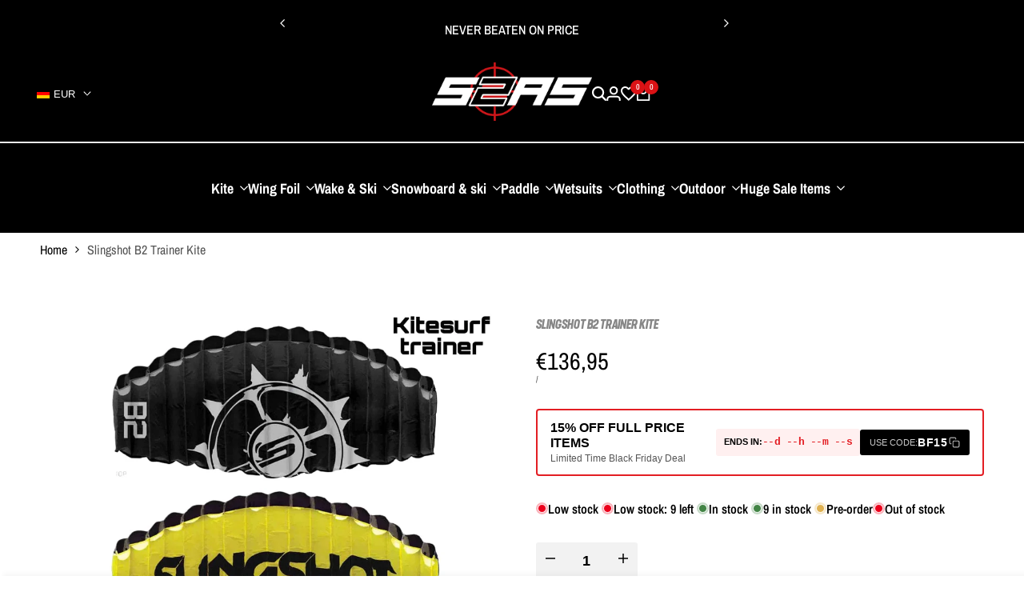

--- FILE ---
content_type: text/html; charset=utf-8
request_url: https://s2as.com/en-de/products/slingshot-b2-trainer-kite
body_size: 81293
content:
<!doctype html><html class="no-js hdt-pr-img__effect-zoom hdt-badge__shape-round dir--ltr hdt-minimal-products hdt-hidden-products-wishlist hdt-hidden-products-compare" lang="en" dir="ltr">
  <head>
<style>
  #fv-loading-icon {
    visibility: visible;
    position: absolute;
    display: flex;
    justify-content: center;
    align-items: center;
    font-family: system-ui, sans-serif;
    font-size: 1200px;
    line-height: 1;
    word-wrap: break-word;
    top: 0;
    left: 0;
    margin: 0;
    text-decoration: none;
    filter: none;
    transition: all 0s;
    transform: none;
    width: 99vw;
    height: 99vh;
    max-width: 99vw;
    max-height: 99vh;
    pointer-events: none;
    z-index: -99;
    overflow: hidden;
    opacity: 0.0001;
  }
</style>
<div id="fv-loading-icon">🔄</div>
<script async crossorigin fetchpriority="high" src="/cdn/shopifycloud/importmap-polyfill/es-modules-shim.2.4.0.js"></script>
<script>(()=>{try{var e=navigator,t=e.userAgent,r=0,a=(e,t,r)=>e.setAttribute(t,r),o=(e,t)=>e.removeAttribute(t),d="tagName",n="forEach",l="indexOf";(e.platform[l]("x86_64")>-1&&0>t[l]("CrOS")||t[l]("power")>-1||t[l]("rix")>-1)&&new MutationObserver((e=>{e[n]((({addedNodes:e})=>{e[n]((e=>{1===e.nodeType&&("IFRAME"===e[d]&&(a(e,"loading","lazy"),a(e,"data-src",e.src),o(e,"src")),"IMG"===e[d]&&r++>30&&a(e,"loading","lazy"),"SCRIPT"===e[d]&&(a(e,"data-src",e.src),o(e,"src"),e.type="text/lazyload"))}))}))})).observe(document.documentElement,{childList:!0,subtree:!0});var c=e=>document.querySelector(e),s=()=>Date.now(),i=s(),u=()=>{if(!(s()-i>500)){if(!c("body>meta"))return setTimeout(u,5);var e=c("head");document.querySelectorAll("meta,link:not([rel='stylesheet']),title")[n]((t=>e.append(t)))}};u()}catch(m){}})();</script>
 <style>.async-hide { opacity: 0 !important} </style> <script>(function(a,s,y,n,c,h,i,d,e){s.className+=' '+y;h.start=1*new Date;h.end=i=function(){s.className=s.className.replace(RegExp(' ?'+y),'')};(a[n]=a[n]||[]).hide=h;setTimeout(function(){i();h.end=null},c);h.timeout=c; })(window,document.documentElement,'async-hide','dataLayer',100, {'GTM-XXXXXX':true});</script>
 
<meta charset="utf-8">
    <meta http-equiv="X-UA-Compatible" content="IE=edge">
    <meta name="viewport" content="width=device-width,initial-scale=1">
    <meta name="theme-color" content="">
    <link rel="canonical" href="https://s2as.com/en-de/products/slingshot-b2-trainer-kite"><link rel="icon" type="image/png" href="//s2as.com/cdn/shop/files/Logo_-_Black_Red_2x_531efb58-9e36-404c-afb5-5686a9ed277f.png?crop=center&height=32&v=1741461623&width=32">
      <link rel="apple-touch-icon" href="//s2as.com/cdn/shop/files/Logo_-_Black_Red_2x_531efb58-9e36-404c-afb5-5686a9ed277f.png?crop=center&height=48&v=1741461623&width=48"><link rel="preconnect" href="https://fonts.shopifycdn.com" crossorigin><title>
      Slingshot B2 Trainer Kite
 &ndash; Surface2Air Sports</title><meta name="description" content="With the B2 you will discover the gold standard in learning kite flying skills in a safe, efficient and affordable manner! Order at S2AS!">
<!-- /snippets/social-meta-tags.liquid -->

<meta property="og:site_name" content="Surface2Air Sports">
<meta property="og:url" content="https://s2as.com/en-de/products/slingshot-b2-trainer-kite">
<meta property="og:title" content="Slingshot B2 Trainer Kite">
<meta property="og:type" content="product">
<meta property="og:description" content="With the B2 you will discover the gold standard in learning kite flying skills in a safe, efficient and affordable manner! Order at S2AS!"><meta property="og:image" content="http://s2as.com/cdn/shop/files/slingshot-b2-trainer-kite-slingshot-1204309125.jpg?v=1762866439">
  <meta property="og:image:secure_url" content="https://s2as.com/cdn/shop/files/slingshot-b2-trainer-kite-slingshot-1204309125.jpg?v=1762866439">
  <meta property="og:image:width" content="1080">
  <meta property="og:image:height" content="1080"><meta property="og:price:amount" content="136,95">
  <meta property="og:price:currency" content="EUR"><meta name="twitter:site" content="@S2ASuk"><meta name="twitter:card" content="summary_large_image">
<meta name="twitter:title" content="Slingshot B2 Trainer Kite">
<meta name="twitter:description" content="With the B2 you will discover the gold standard in learning kite flying skills in a safe, efficient and affordable manner! Order at S2AS!">
<script>
  window.themeHDN = {
    settings: {
      shopCurency: "GBP",
      currencyFormat: "€{{amount_with_comma_separator}}",
      moneyFormat: "€{{amount_with_comma_separator}}",
      moneyWithCurrencyFormat: "€{{amount_with_comma_separator}} EUR",
      pageType: `product`,
      actionAfterATC: `open_cart_drawer`,
      currencyCodeEnabled: false,
      autoCurrencies: false,
      currencyRound: false,
      revealInView: false
      , shopTimezone: "+0000"}
  };
  document.documentElement.className = document.documentElement.className.replace('no-js', 'js');if (themeHDN.settings.revealInView && matchMedia("motion")) {
    document.querySelector('html').classList.add('hdt-reveal-in-view')
  }
</script>
<script type="importmap">
  {
    "imports": {
      "@theme/libs": "//s2as.com/cdn/shop/t/63/assets/libs.min.js?v=94278592681068290511751665501",
      "@theme/events": "//s2as.com/cdn/shop/t/63/assets/events.js?v=100538140216376741181751665501",
      "@theme/global": "//s2as.com/cdn/shop/t/63/assets/global.min.js?v=27580842485238559211751665501",
      "@theme/psw": "//s2as.com/cdn/shop/t/63/assets/es-psw.min.js?v=56831319481966336101751665501",
      "@theme/dayjs": "//s2as.com/cdn/shop/t/63/assets/day.min.js?v=105690777647603308301751665501"
    }
  }
</script>
<link rel="modulepreload" href="//s2as.com/cdn/shop/t/63/assets/libs.min.js?v=94278592681068290511751665501">
<link rel="modulepreload" href="//s2as.com/cdn/shop/t/63/assets/global.min.js?v=27580842485238559211751665501">
<script type="module" src="//s2as.com/cdn/shop/t/63/assets/libs.min.js?v=94278592681068290511751665501" fetchpriority="high"></script>
<link rel="modulepreload" href="//s2as.com/cdn/shop/t/63/assets/events.js?v=100538140216376741181751665501">
<link rel="modulepreload" href="//s2as.com/cdn/shop/t/63/assets/es-psw.min.js?v=56831319481966336101751665501">
<style data-shopify>@font-face {
  font-family: Oswald;
  font-weight: 200;
  font-style: normal;
  font-display: swap;
  src: url("//s2as.com/cdn/fonts/oswald/oswald_n2.14ca1553c4d858b47dc9f36522250cf755cb3776.woff2") format("woff2"),
       url("//s2as.com/cdn/fonts/oswald/oswald_n2.ff416699c1319d2cac083dbc80a6e345193c85fc.woff") format("woff");
}

@font-face {
  font-family: Oswald;
  font-weight: 300;
  font-style: normal;
  font-display: swap;
  src: url("//s2as.com/cdn/fonts/oswald/oswald_n3.5e1367501ca69370d84b28bb3e29485e5178d388.woff2") format("woff2"),
       url("//s2as.com/cdn/fonts/oswald/oswald_n3.cfa18f7353e13af9f0069f6d616bed3d258993d6.woff") format("woff");
}

@font-face {
  font-family: Oswald;
  font-weight: 400;
  font-style: normal;
  font-display: swap;
  src: url("//s2as.com/cdn/fonts/oswald/oswald_n4.7760ed7a63e536050f64bb0607ff70ce07a480bd.woff2") format("woff2"),
       url("//s2as.com/cdn/fonts/oswald/oswald_n4.ae5e497f60fc686568afe76e9ff1872693c533e9.woff") format("woff");
}

@font-face {
  font-family: Oswald;
  font-weight: 500;
  font-style: normal;
  font-display: swap;
  src: url("//s2as.com/cdn/fonts/oswald/oswald_n5.8ad4910bfdb43e150746ef7aa67f3553e3abe8e2.woff2") format("woff2"),
       url("//s2as.com/cdn/fonts/oswald/oswald_n5.93ee52108163c48c91111cf33b0a57021467b66e.woff") format("woff");
}

@font-face {
  font-family: Oswald;
  font-weight: 600;
  font-style: normal;
  font-display: swap;
  src: url("//s2as.com/cdn/fonts/oswald/oswald_n6.26b6bffb711f770c328e7af9685d4798dcb4f0b3.woff2") format("woff2"),
       url("//s2as.com/cdn/fonts/oswald/oswald_n6.2feb7f52d7eb157822c86dfd93893da013b08d5d.woff") format("woff");
}

@font-face {
  font-family: Oswald;
  font-weight: 700;
  font-style: normal;
  font-display: swap;
  src: url("//s2as.com/cdn/fonts/oswald/oswald_n7.b3ba3d6f1b341d51018e3cfba146932b55221727.woff2") format("woff2"),
       url("//s2as.com/cdn/fonts/oswald/oswald_n7.6cec6bed2bb070310ad90e19ea7a56b65fd83c0b.woff") format("woff");
}

@font-face {
  font-family: "Archivo Narrow";
  font-weight: 400;
  font-style: normal;
  font-display: swap;
  src: url("//s2as.com/cdn/fonts/archivo_narrow/archivonarrow_n4.5c3bab850a22055c235cf940f895d873a8689d70.woff2") format("woff2"),
       url("//s2as.com/cdn/fonts/archivo_narrow/archivonarrow_n4.ea12dd22d3319d164475c1d047ae8f973041a9ff.woff") format("woff");
}

@font-face {
  font-family: "Archivo Narrow";
  font-weight: 400;
  font-style: italic;
  font-display: swap;
  src: url("//s2as.com/cdn/fonts/archivo_narrow/archivonarrow_i4.59445c13f0e607542640c8a56f31dcd8ed680cfa.woff2") format("woff2"),
       url("//s2as.com/cdn/fonts/archivo_narrow/archivonarrow_i4.bbf26c99347034f8df1f87b08c4a929cfc5255c8.woff") format("woff");
}

@font-face {
  font-family: "Archivo Narrow";
  font-weight: 500;
  font-style: normal;
  font-display: swap;
  src: url("//s2as.com/cdn/fonts/archivo_narrow/archivonarrow_n5.d7d2ed7fbf03e65de95fbf4dd65b8f16594058a7.woff2") format("woff2"),
       url("//s2as.com/cdn/fonts/archivo_narrow/archivonarrow_n5.1b34a2bfca6fa7ceb43f421bf0098175c735e91b.woff") format("woff");
}

@font-face {
  font-family: "Archivo Narrow";
  font-weight: 500;
  font-style: italic;
  font-display: swap;
  src: url("//s2as.com/cdn/fonts/archivo_narrow/archivonarrow_i5.6463a36acce2afb4e2a146410458a5b09d2093ae.woff2") format("woff2"),
       url("//s2as.com/cdn/fonts/archivo_narrow/archivonarrow_i5.9aaf70cccc41d8a78633ee26522c2ed33d433d95.woff") format("woff");
}

@font-face {
  font-family: "Archivo Narrow";
  font-weight: 600;
  font-style: normal;
  font-display: swap;
  src: url("//s2as.com/cdn/fonts/archivo_narrow/archivonarrow_n6.39db873f9e4e9c8ab7083354b267ce7500b7ee9e.woff2") format("woff2"),
       url("//s2as.com/cdn/fonts/archivo_narrow/archivonarrow_n6.997d285d710a777a602467368cc2fbd11a20033e.woff") format("woff");
}

@font-face {
  font-family: "Archivo Narrow";
  font-weight: 600;
  font-style: italic;
  font-display: swap;
  src: url("//s2as.com/cdn/fonts/archivo_narrow/archivonarrow_i6.21c69730cb55f9ff454529f520897ee241e78c97.woff2") format("woff2"),
       url("//s2as.com/cdn/fonts/archivo_narrow/archivonarrow_i6.6c25ccdf80ef4616ffdc61ea3e51d7ed480f0d13.woff") format("woff");
}

@font-face {
  font-family: "Archivo Narrow";
  font-weight: 700;
  font-style: normal;
  font-display: swap;
  src: url("//s2as.com/cdn/fonts/archivo_narrow/archivonarrow_n7.c049bee49aa92b4cfee86dd4e79c9194b8519e2b.woff2") format("woff2"),
       url("//s2as.com/cdn/fonts/archivo_narrow/archivonarrow_n7.89eabe3e1f3044c02b965aa5ad3e57c9e898709d.woff") format("woff");
}

@font-face {
  font-family: "Archivo Narrow";
  font-weight: 700;
  font-style: italic;
  font-display: swap;
  src: url("//s2as.com/cdn/fonts/archivo_narrow/archivonarrow_i7.394cd4c9437ad9084e13f72957e92bfbe366a689.woff2") format("woff2"),
       url("//s2as.com/cdn/fonts/archivo_narrow/archivonarrow_i7.f7e98758eef2e613f5c757b5780e7f43b6bcf700.woff") format("woff");
}

@font-face {
  font-family: Lora;
  font-weight: 400;
  font-style: normal;
  font-display: swap;
  src: url("//s2as.com/cdn/fonts/lora/lora_n4.9a60cb39eff3bfbc472bac5b3c5c4d7c878f0a8d.woff2") format("woff2"),
       url("//s2as.com/cdn/fonts/lora/lora_n4.4d935d2630ceaf34d2e494106075f8d9f1257d25.woff") format("woff");
}

@font-face {
  font-family: Lora;
  font-weight: 400;
  font-style: italic;
  font-display: swap;
  src: url("//s2as.com/cdn/fonts/lora/lora_i4.a5059b22bd0a7547da84d66d2f523d17d17325d3.woff2") format("woff2"),
       url("//s2as.com/cdn/fonts/lora/lora_i4.cb2d2ab46128fa7f84060d5f92cf3f49dc8181bd.woff") format("woff");
}

@font-face {
  font-family: Lora;
  font-weight: 500;
  font-style: normal;
  font-display: swap;
  src: url("//s2as.com/cdn/fonts/lora/lora_n5.04efeb8e68ba4da62f0fd6abc2572b934a6148ba.woff2") format("woff2"),
       url("//s2as.com/cdn/fonts/lora/lora_n5.e033d2f9dd010c91e161af150080aa55acb1b9f4.woff") format("woff");
}

@font-face {
  font-family: Lora;
  font-weight: 500;
  font-style: italic;
  font-display: swap;
  src: url("//s2as.com/cdn/fonts/lora/lora_i5.9c1ca8d88d18137812cdcd984d7d7f842728688a.woff2") format("woff2"),
       url("//s2as.com/cdn/fonts/lora/lora_i5.ed24366fac30370c42ac2ed86afc890ff4603855.woff") format("woff");
}

@font-face {
  font-family: Lora;
  font-weight: 600;
  font-style: normal;
  font-display: swap;
  src: url("//s2as.com/cdn/fonts/lora/lora_n6.3aa87f0c6eaa950e08df0d58173e7c15a64e7088.woff2") format("woff2"),
       url("//s2as.com/cdn/fonts/lora/lora_n6.802008a8ae62702ea355fc39db9f73dde0bee416.woff") format("woff");
}

@font-face {
  font-family: Lora;
  font-weight: 600;
  font-style: italic;
  font-display: swap;
  src: url("//s2as.com/cdn/fonts/lora/lora_i6.045fd1dfebc46698ed5ae1777a7f041abaf5893f.woff2") format("woff2"),
       url("//s2as.com/cdn/fonts/lora/lora_i6.dc9a8cad4135d04cc59992b2c00144c5257d0954.woff") format("woff");
}

@font-face {
  font-family: Lora;
  font-weight: 700;
  font-style: normal;
  font-display: swap;
  src: url("//s2as.com/cdn/fonts/lora/lora_n7.58a834e7e54c895806b2ffc982e4a00af29b1b9c.woff2") format("woff2"),
       url("//s2as.com/cdn/fonts/lora/lora_n7.05fdf76140ca6e72e48561caf7f9893c487c3f1b.woff") format("woff");
}

@font-face {
  font-family: Lora;
  font-weight: 700;
  font-style: italic;
  font-display: swap;
  src: url("//s2as.com/cdn/fonts/lora/lora_i7.1bf76118f47019e7581a865f0f538b8ea5900419.woff2") format("woff2"),
       url("//s2as.com/cdn/fonts/lora/lora_i7.1a7c7f083405ec98e57d8033d38caa748580f7ff.woff") format("woff");
}

:root {
    --aspect-ratiocus1: 0.716;
    --scrollbar-w: 0px;
    /* Spacing */
    --spacing-0-2: 0.2rem; /* 2px */
    --spacing-0-4: 0.4rem; /* 4px */
    --spacing-0-6: 0.6rem; /* 6px */
    --spacing-0-8: 0.8rem; /* 8px */
    --spacing-1: 1rem; /* 10px */
    --spacing-1-2: 1.2rem; /* 12px */
    --spacing-1-4: 1.4rem; /* 14px */
    --spacing-1-6: 1.6rem; /* 16px */
    --spacing-1-8: 1.8rem; /* 18px */
    --spacing-2: 2rem; /* 20px */
    --spacing-2-2: 2.2rem; /* 22px */
    --spacing-2-4: 2.4rem; /* 24px */
    --spacing-2-6: 2.6rem; /* 26px */
    --spacing-2-8: 2.8rem; /* 28px */
    --spacing-3: 3rem; /* 30px */
    --spacing-3-2: 3.2rem; /* 32px */
    --spacing-3-4: 3.4rem; /* 34px */
    --spacing-3-6: 3.6rem; /* 36px */
    --spacing-3-8: 3.8rem; /* 38px */
    --spacing-4: 4rem; /* 40px */
    --spacing-4-2: 4.2rem; /* 42px */
    --spacing-4-4: 4.4rem; /* 44px */
    --spacing-4-8: 4.8rem; /* 48px */
    --spacing-5: 5rem; /* 50px */
    --spacing-5-6: 5.6rem; /* 56px */
    --spacing-6: 6rem; /* 60px */
    --spacing-6-4: 6.4rem; /* 64px */
    --spacing-7: 7rem; /* 70px */
    --spacing-7-2: 7.2rem; /* 72px */
    --spacing-8: 8rem; /* 80px */
    --spacing-9: 9rem; /* 90px */
    --spacing-10: 10rem; /* 100px */
    /* Colors */
    --color-base-background: 255 255 255;
    --color-base-text: 134 134 134;
    --color-focus: 213 58 61;
    --payment-terms-background-color: rgb(255 255 255);

    /* Product badge colors */
    --color-on-sale-badge-background: 252 87 50;
    --color-on-sale-badge-text: 255 255 255;
    --color-new-badge-background: 72 212 187;
    --color-new-badge-text: 255 255 255;
    --color-sold-out-badge-background: 242 242 242;
    --color-sold-out-badge-text: 0 0 0;
    --color-pre-order-badge-background: 85 166 83;
    --color-pre-order-badge-text: 255 255 255;
    --color-custom-badge-background: 131 183 53;
    --color-custom-badge-text: 255 255 255;

    /* Notices colors */
    --color-tooltip-background: 35 35 35;
    --color-tooltip-text: 255 255 255;
    --color-success-background: 232 240 233;
    --color-success-text: 66 132 69;
    --color-warning-background: 251 246 234;
    --color-warning-text: 224 178 82;
    --color-error-background: 253 224 228;
    --color-error-text: 235 0 27;--f_family_1: Oswald, sans-serif;
    --f_family_2: "Archivo Narrow", sans-serif;
    --f_family_3: Lora, serif;--f_family: var(--f_family_2);/* --bs-font-sans-serif: var(--f_family); */

    --font-body-family: var(--f_family);
    --font-body-weight: 400;
    --font-body-weight-bold: 700;

    --font-heading-family: var(--f_family_1);
    --font-heading-weight: 400;

    --font-body-line-height: 1.4;
    --font-body-spacing: 0.0em;
    --font-heading-scale: 1.0;
    --font-heading-line-height: 1.2;
    --font-heading-spacing: 0.0em;
    --button-line-height: 1.2;

    --h0-size: 7.4rem;
    --h1-size: 7.2rem;
    --h2-size: 5.0rem;
    --h3-size: 3.0rem;
    --h4-size: 2.0rem;
    --h5-size: 2.8rem;
    --h6-size: 1.8rem;

    --h0-size-mb: 2.8rem;
    --h1-size-mb: 4.0rem;
    --h2-size-mb: 3.0rem;
    --h3-size-mb: 2.2rem;
    --h4-size-mb: 2.2rem;
    --h5-size-mb: 2.0rem;
    --h6-size-mb: 1.6rem;

    /* Font sizes */
    --text-xs: 1.6rem;
    --text-sm: 1.8rem;
    --text-base: 2.0rem;
    --text-lg: 2.2rem;
    --text-xl: 2.4rem;
    --text-2xl: 2.6rem;
    --text-4xl: 2.8rem;
    --text-6xl: 3.0rem;
    --text-8xl: 3.2rem;
    --text-10xl: 3.4rem;
    --text-12xl: 3.6rem;
    /* Font Weight */
    --font-light: 300;
    --font-normal: 400;
    --font-medium: 500;
    --font-semibold: 600;
    --font-bold: 700;
    --font-extrabold: 800;
    --font-black: 900;
    --spacing-x: 15px;
    --spacing-y: 20px;

    --container-max-width: 144rem;
    --container-max-width-padding-lg: 154rem;
    --container-max-width-padding-md: 150rem;
    --container-width-margin: 0rem;
    --spacing-sections-desktop: 0px;
    --spacing-sections-mobile: 0px;

    /* Border Radius */
    --radius-2xs: 0.0rem;
    --radius-xs: 0.0rem;
    --radius-sm: 0.0rem;
    --radius: 0.0rem;
    --radius-lg: 0.0rem;
    --radius-full: 9999px;
    --radius-button: 0.3rem;
    --radius-input: 0.3rem;
    --radius-product-card: 1.0rem;
    --radius-product-media: 0.0rem;
    --radius-collection-card: 0.0rem;
    --radius-blog-card: 1.0rem;

    --padding-block-input: var(--spacing-0-6);
    --padding-inline-input: var(--spacing-1);
    --height-input: var(--spacing-4-2);
    --thickness-btn: 0.1rem;

    --cursor-zoom-in-icon: url(//s2as.com/cdn/shop/t/63/assets/cursor-zoom-in.svg?v=88807523373575012131751665500);
    --cursor-close-svg-url: url(//s2as.com/cdn/shop/t/63/assets/cursor-close.svg?v=47636334999695629861751665500);

    /* RTL support */
      --value-logical-flip: 1;
      --value-origin-start: left;
      --value-origin-end: right;}

  /* Color schemes */
  [color-scheme="scheme-1"] {
      --color-background: 255 255 255;
      --gradient-background: #ffffff;
      --color-background2: 242 242 242;

      --color-foreground: 0 0 0;
      --color-foreground2: 84 84 84;
      --color-accent: 219 18 21;
      --color-secondary: 191 191 191;
      --color-tertiary: 128 128 128;

      --color-button: 0 0 0;
      --color-button-text: 255 255 255;
      --color-button-border: 0 0 0;
      --color-secondary-button: 255 255 255;
      --color-secondary-button-text: 0 0 0;

      --hdt-btn-secondary-color: 76 76 76;
      --hdt-btn-secondary-bg: 191 191 191;

      --hdt-btn-tertiary-color: 51 51 51;
      --hdt-btn-tertiary-bg: 128 128 128;
      --color-secondary-brightness: 255 255 255;
      --color-link: 0 0 0;
      --color-accent: 219 18 21;
      --color-line-border: 235 235 235;
      --color-overlay: 0 0 0;
      --payment-terms-background-color: rgb(255 255 255);
      /* Product colors */
      --color-pr-price: 0 0 0;
      --color-pr-sale-price: 219 18 21;
      --color-pr-text: 0 0 0;
      --color-pr-rating: ;
      /* Input colors */
      --color-input-primary: 255 255 255;
      --color-input-secondary: 144 144 144;
    }
  [color-scheme="scheme-2"] {
      --color-background: 255 255 255;
      --gradient-background: #ffffff;
      --color-background2: 255 255 255;

      --color-foreground: 0 0 0;
      --color-foreground2: 84 84 84;
      --color-accent: 219 18 21;
      --color-secondary: 64 64 64;
      --color-tertiary: 128 128 128;

      --color-button: 255 255 255;
      --color-button-text: 0 0 0;
      --color-button-border: 235 235 235;
      --color-secondary-button: 255 255 255;
      --color-secondary-button-text: 0 0 0;

      --hdt-btn-secondary-color: 217 217 217;
      --hdt-btn-secondary-bg: 64 64 64;

      --hdt-btn-tertiary-color: 230 230 230;
      --hdt-btn-tertiary-bg: 128 128 128;
      --color-secondary-brightness: 255 255 255;
      --color-link: 0 0 0;
      --color-accent: 219 18 21;
      --color-line-border: 236 236 236;
      --color-overlay: 0 0 0;
      --payment-terms-background-color: rgb(255 255 255);
      /* Product colors */
      --color-pr-price: 0 0 0;
      --color-pr-sale-price: 219 18 21;
      --color-pr-text: 0 0 0;
      --color-pr-rating: ;
      /* Input colors */
      --color-input-primary: 255 255 255;
      --color-input-secondary: 0 0 0;
    }
  [color-scheme="scheme-3"] {
      --color-background: 255 255 255;
      --gradient-background: #ffffff;
      --color-background2: 255 255 255;

      --color-foreground: 0 0 0;
      --color-foreground2: 0 0 0;
      --color-accent: 219 18 21;
      --color-secondary: 64 64 64;
      --color-tertiary: 128 128 128;

      --color-button: 242 242 242;
      --color-button-text: 0 0 0;
      --color-button-border: 242 242 242;
      --color-secondary-button: 255 255 255;
      --color-secondary-button-text: 0 0 0;

      --hdt-btn-secondary-color: 217 217 217;
      --hdt-btn-secondary-bg: 64 64 64;

      --hdt-btn-tertiary-color: 230 230 230;
      --hdt-btn-tertiary-bg: 128 128 128;
      --color-secondary-brightness: 255 255 255;
      --color-link: 0 0 0;
      --color-accent: 219 18 21;
      --color-line-border: 238 238 238;
      --color-overlay: 0 0 0;
      --payment-terms-background-color: rgb(255 255 255);
      /* Product colors */
      --color-pr-price: 0 0 0;
      --color-pr-sale-price: 219 18 21;
      --color-pr-text: 0 0 0;
      --color-pr-rating: ;
      /* Input colors */
      --color-input-primary: 255 255 255;
      --color-input-secondary: 0 0 0;
    }
  [color-scheme="scheme-4"] {
      --color-background: 245 245 245;
      --gradient-background: #f5f5f5;
      --color-background2: 255 255 255;

      --color-foreground: 0 0 0;
      --color-foreground2: 84 84 84;
      --color-accent: 219 18 21;
      --color-secondary: 191 191 191;
      --color-tertiary: 128 128 128;

      --color-button: 0 0 0;
      --color-button-text: 255 255 255;
      --color-button-border: 0 0 0;
      --color-secondary-button: 245 245 245;
      --color-secondary-button-text: 0 0 0;

      --hdt-btn-secondary-color: 76 76 76;
      --hdt-btn-secondary-bg: 191 191 191;

      --hdt-btn-tertiary-color: 51 51 51;
      --hdt-btn-tertiary-bg: 128 128 128;
      --color-secondary-brightness: 255 255 255;
      --color-link: 0 0 0;
      --color-accent: 219 18 21;
      --color-line-border: 235 235 235;
      --color-overlay: 0 0 0;
      --payment-terms-background-color: rgb(245 245 245);
      /* Product colors */
      --color-pr-price: 0 0 0;
      --color-pr-sale-price: 219 18 21;
      --color-pr-text: 0 0 0;
      --color-pr-rating: ;
      /* Input colors */
      --color-input-primary: 255 255 255;
      --color-input-secondary: 144 144 144;
    }
  [color-scheme="scheme-5"] {
      --color-background: 251 247 240;
      --gradient-background: #fbf7f0;
      --color-background2: 251 247 240;

      --color-foreground: 0 0 0;
      --color-foreground2: 69 83 94;
      --color-accent: 219 18 21;
      --color-secondary: 191 191 191;
      --color-tertiary: 128 128 128;

      --color-button: 0 0 0;
      --color-button-text: 255 255 255;
      --color-button-border: 0 0 0;
      --color-secondary-button: 251 247 240;
      --color-secondary-button-text: 0 0 0;

      --hdt-btn-secondary-color: 76 76 76;
      --hdt-btn-secondary-bg: 191 191 191;

      --hdt-btn-tertiary-color: 51 51 51;
      --hdt-btn-tertiary-bg: 128 128 128;
      --color-secondary-brightness: 255 255 255;
      --color-link: 0 0 0;
      --color-accent: 219 18 21;
      --color-line-border: 0 0 0;
      --color-overlay: 0 0 0;
      --payment-terms-background-color: rgb(251 247 240);
      /* Product colors */
      --color-pr-price: 0 0 0;
      --color-pr-sale-price: 219 18 21;
      --color-pr-text: 0 0 0;
      --color-pr-rating: ;
      /* Input colors */
      --color-input-primary: 255 255 255;
      --color-input-secondary: 104 104 104;
    }
  [color-scheme="scheme-67a7ca9f-3333-4245-b79f-2e9849d7e615"] {
      --color-background: 0 0 0;
      --gradient-background: #000000;
      --color-background2: 68 68 68;

      --color-foreground: 255 255 255;
      --color-foreground2: 231 231 231;
      --color-accent: 219 18 21;
      --color-secondary: 64 64 64;
      --color-tertiary: 128 128 128;

      --color-button: 255 255 255;
      --color-button-text: 0 0 0;
      --color-button-border: 255 255 255;
      --color-secondary-button: 0 0 0;
      --color-secondary-button-text: 255 255 255;

      --hdt-btn-secondary-color: 217 217 217;
      --hdt-btn-secondary-bg: 64 64 64;

      --hdt-btn-tertiary-color: 230 230 230;
      --hdt-btn-tertiary-bg: 128 128 128;
      --color-secondary-brightness: 0 0 0;
      --color-link: 255 255 255;
      --color-accent: 219 18 21;
      --color-line-border: 68 68 68;
      --color-overlay: 0 0 0;
      --payment-terms-background-color: rgb(0 0 0);
      /* Product colors */
      --color-pr-price: 255 255 255;
      --color-pr-sale-price: 219 18 21;
      --color-pr-text: 255 255 255;
      --color-pr-rating: ;
      /* Input colors */
      --color-input-primary: 255 255 255;
      --color-input-secondary: 144 144 144;
    }
  [color-scheme="scheme-4f7d5921-8567-40ac-8211-ef87792674d6"] {
      --color-background: 252 255 178;
      --gradient-background: #fcffb2;
      --color-background2: 255 255 255;

      --color-foreground: 0 0 0;
      --color-foreground2: 84 84 84;
      --color-accent: 219 18 21;
      --color-secondary: 191 191 191;
      --color-tertiary: 128 128 128;

      --color-button: 0 0 0;
      --color-button-text: 255 255 255;
      --color-button-border: 0 0 0;
      --color-secondary-button: 252 255 178;
      --color-secondary-button-text: 0 0 0;

      --hdt-btn-secondary-color: 76 76 76;
      --hdt-btn-secondary-bg: 191 191 191;

      --hdt-btn-tertiary-color: 51 51 51;
      --hdt-btn-tertiary-bg: 128 128 128;
      --color-secondary-brightness: 255 255 255;
      --color-link: 0 0 0;
      --color-accent: 219 18 21;
      --color-line-border: 238 238 238;
      --color-overlay: 255 255 255;
      --payment-terms-background-color: rgb(252 255 178);
      /* Product colors */
      --color-pr-price: 0 0 0;
      --color-pr-sale-price: 219 18 21;
      --color-pr-text: 0 0 0;
      --color-pr-rating: ;
      /* Input colors */
      --color-input-primary: 255 255 255;
      --color-input-secondary: 144 144 144;
    }
  [color-scheme="scheme-4f7d5921-8567-40ac-8211-ef87792674d3"] {
      --color-background: 255 255 255;
      --gradient-background: #ffffff;
      --color-background2: 242 242 242;

      --color-foreground: 0 0 0;
      --color-foreground2: 255 255 255;
      --color-accent: 219 18 21;
      --color-secondary: 191 191 191;
      --color-tertiary: 128 128 128;

      --color-button: 35 35 35;
      --color-button-text: 255 255 255;
      --color-button-border: 35 35 35;
      --color-secondary-button: 255 255 255;
      --color-secondary-button-text: 0 0 0;

      --hdt-btn-secondary-color: 76 76 76;
      --hdt-btn-secondary-bg: 191 191 191;

      --hdt-btn-tertiary-color: 51 51 51;
      --hdt-btn-tertiary-bg: 128 128 128;
      --color-secondary-brightness: 255 255 255;
      --color-link: 0 0 0;
      --color-accent: 219 18 21;
      --color-line-border: 235 235 235;
      --color-overlay: 0 0 0;
      --payment-terms-background-color: rgb(255 255 255);
      /* Product colors */
      --color-pr-price: 0 0 0;
      --color-pr-sale-price: 219 18 21;
      --color-pr-text: 0 0 0;
      --color-pr-rating: ;
      /* Input colors */
      --color-input-primary: 255 255 255;
      --color-input-secondary: 144 144 144;
    }
  [color-scheme="scheme-0b3511d3-ef41-4e37-b0eb-42ef14af208b"] {
      --color-background: 238 241 224;
      --gradient-background: #eef1e0;
      --color-background2: 255 255 255;

      --color-foreground: 21 21 21;
      --color-foreground2: 21 21 21;
      --color-accent: 219 18 21;
      --color-secondary: 64 64 64;
      --color-tertiary: 128 128 128;

      --color-button: 255 255 255;
      --color-button-text: 0 0 0;
      --color-button-border: 239 239 239;
      --color-secondary-button: 238 241 224;
      --color-secondary-button-text: 0 0 0;

      --hdt-btn-secondary-color: 217 217 217;
      --hdt-btn-secondary-bg: 64 64 64;

      --hdt-btn-tertiary-color: 230 230 230;
      --hdt-btn-tertiary-bg: 128 128 128;
      --color-secondary-brightness: 255 255 255;
      --color-link: 0 0 0;
      --color-accent: 219 18 21;
      --color-line-border: 235 235 235;
      --color-overlay: 0 0 0;
      --payment-terms-background-color: rgb(238 241 224);
      /* Product colors */
      --color-pr-price: 0 0 0;
      --color-pr-sale-price: 219 18 21;
      --color-pr-text: 0 0 0;
      --color-pr-rating: ;
      /* Input colors */
      --color-input-primary: 255 255 255;
      --color-input-secondary: 144 144 144;
    }
  [color-scheme="scheme-672bceb9-5154-411c-8f06-538dd1640832"] {
      --color-background: 250 248 242;
      --gradient-background: #faf8f2;
      --color-background2: 255 255 255;

      --color-foreground: 0 0 0;
      --color-foreground2: 84 84 84;
      --color-accent: 219 18 21;
      --color-secondary: 64 64 64;
      --color-tertiary: 128 128 128;

      --color-button: 250 248 242;
      --color-button-text: 0 0 0;
      --color-button-border: 255 255 255;
      --color-secondary-button: 250 248 242;
      --color-secondary-button-text: 0 0 0;

      --hdt-btn-secondary-color: 217 217 217;
      --hdt-btn-secondary-bg: 64 64 64;

      --hdt-btn-tertiary-color: 230 230 230;
      --hdt-btn-tertiary-bg: 128 128 128;
      --color-secondary-brightness: 255 255 255;
      --color-link: 0 0 0;
      --color-accent: 219 18 21;
      --color-line-border: 235 235 235;
      --color-overlay: 0 0 0;
      --payment-terms-background-color: rgb(250 248 242);
      /* Product colors */
      --color-pr-price: 0 0 0;
      --color-pr-sale-price: 219 18 21;
      --color-pr-text: 0 0 0;
      --color-pr-rating: ;
      /* Input colors */
      --color-input-primary: 255 255 255;
      --color-input-secondary: 144 144 144;
    }
  [color-scheme="scheme-c90f4fad-d699-4c78-a140-c2f33734b049"] {
      --color-background: 121 0 242;
      --gradient-background: #7900f2;
      --color-background2: 255 255 255;

      --color-foreground: 255 255 255;
      --color-foreground2: 84 84 84;
      --color-accent: 219 18 21;
      --color-secondary: 64 64 64;
      --color-tertiary: 128 128 128;

      --color-button: 255 255 255;
      --color-button-text: 0 0 0;
      --color-button-border: 255 255 255;
      --color-secondary-button: 121 0 242;
      --color-secondary-button-text: 255 255 255;

      --hdt-btn-secondary-color: 217 217 217;
      --hdt-btn-secondary-bg: 64 64 64;

      --hdt-btn-tertiary-color: 230 230 230;
      --hdt-btn-tertiary-bg: 128 128 128;
      --color-secondary-brightness: 0 0 0;
      --color-link: 255 255 255;
      --color-accent: 219 18 21;
      --color-line-border: 235 235 235;
      --color-overlay: 0 0 0;
      --payment-terms-background-color: rgb(121 0 242);
      /* Product colors */
      --color-pr-price: 0 0 0;
      --color-pr-sale-price: 219 18 21;
      --color-pr-text: 0 0 0;
      --color-pr-rating: ;
      /* Input colors */
      --color-input-primary: 255 255 255;
      --color-input-secondary: 144 144 144;
    }
  [color-scheme="scheme-fbb045a6-1d57-4508-acd4-f7710c599b22"] {
      --color-background: 255 255 255;
      --gradient-background: #ffffff;
      --color-background2: 255 255 255;

      --color-foreground: 0 0 0;
      --color-foreground2: 84 84 84;
      --color-accent: 219 18 21;
      --color-secondary: 191 191 191;
      --color-tertiary: 128 128 128;

      --color-button: 0 0 0;
      --color-button-text: 255 255 255;
      --color-button-border: 0 0 0;
      --color-secondary-button: 255 255 255;
      --color-secondary-button-text: 0 0 0;

      --hdt-btn-secondary-color: 76 76 76;
      --hdt-btn-secondary-bg: 191 191 191;

      --hdt-btn-tertiary-color: 51 51 51;
      --hdt-btn-tertiary-bg: 128 128 128;
      --color-secondary-brightness: 255 255 255;
      --color-link: 0 0 0;
      --color-accent: 219 18 21;
      --color-line-border: 255 255 255;
      --color-overlay: 0 0 0;
      --payment-terms-background-color: rgb(255 255 255);
      /* Product colors */
      --color-pr-price: 0 0 0;
      --color-pr-sale-price: 219 18 21;
      --color-pr-text: 0 0 0;
      --color-pr-rating: ;
      /* Input colors */
      --color-input-primary: 255 255 255;
      --color-input-secondary: 144 144 144;
    }
  [color-scheme="scheme-e4b2e510-ef8d-4225-8b7f-dfa57d9b0c9c"] {
      --color-background: 255 255 255;
      --gradient-background: #ffffff;
      --color-background2: 242 242 242;

      --color-foreground: 0 0 0;
      --color-foreground2: 84 84 84;
      --color-accent: 219 18 21;
      --color-secondary: 64 64 64;
      --color-tertiary: 128 128 128;

      --color-button: 255 255 255;
      --color-button-text: 0 0 0;
      --color-button-border: 255 255 255;
      --color-secondary-button: 255 255 255;
      --color-secondary-button-text: 0 0 0;

      --hdt-btn-secondary-color: 217 217 217;
      --hdt-btn-secondary-bg: 64 64 64;

      --hdt-btn-tertiary-color: 230 230 230;
      --hdt-btn-tertiary-bg: 128 128 128;
      --color-secondary-brightness: 255 255 255;
      --color-link: 0 0 0;
      --color-accent: 219 18 21;
      --color-line-border: 235 235 235;
      --color-overlay: 0 0 0;
      --payment-terms-background-color: rgb(255 255 255);
      /* Product colors */
      --color-pr-price: 0 0 0;
      --color-pr-sale-price: 219 18 21;
      --color-pr-text: 0 0 0;
      --color-pr-rating: ;
      /* Input colors */
      --color-input-primary: 255 255 255;
      --color-input-secondary: 144 144 144;
    }
  [color-scheme="scheme-601f7a57-239c-4ade-82ea-5e77a59ae578"] {
      --color-background: 0 0 0;
      --gradient-background: #000000;
      --color-background2: 0 0 0;

      --color-foreground: 255 255 255;
      --color-foreground2: 255 255 255;
      --color-accent: 219 18 21;
      --color-secondary: 191 191 191;
      --color-tertiary: 128 128 128;

      --color-button: 0 0 0;
      --color-button-text: 255 255 255;
      --color-button-border: 0 0 0;
      --color-secondary-button: 0 0 0;
      --color-secondary-button-text: 0 0 0;

      --hdt-btn-secondary-color: 76 76 76;
      --hdt-btn-secondary-bg: 191 191 191;

      --hdt-btn-tertiary-color: 51 51 51;
      --hdt-btn-tertiary-bg: 128 128 128;
      --color-secondary-brightness: 255 255 255;
      --color-link: 0 0 0;
      --color-accent: 219 18 21;
      --color-line-border: 235 235 235;
      --color-overlay: 0 0 0;
      --payment-terms-background-color: rgb(0 0 0);
      /* Product colors */
      --color-pr-price: 0 0 0;
      --color-pr-sale-price: 219 18 21;
      --color-pr-text: 0 0 0;
      --color-pr-rating: ;
      /* Input colors */
      --color-input-primary: 255 255 255;
      --color-input-secondary: 144 144 144;
    }
  

  @media screen and (min-width: 768px) {
    :root {
    /* Font sizes */
    --text-xs: 1.2rem;
    --text-sm: 1.4rem;
    --text-base: 1.6rem;
    --text-lg: 1.8rem;
    --text-xl: 2.0rem;
    --text-2xl: 2.2rem;
    --text-4xl: 2.4rem;
    --text-6xl: 2.6rem;
    --text-8xl: 2.8rem;
    --text-10xl: 3.0rem;
    --text-12xl: 3.2rem;
    --spacing-x: 30px;
    --spacing-y: 40px;
    }
  }
  .hdt-btn--size-custom-1 {
    --padding-button: 5px 16px; --height-button: 50px; --font-size-button: 16px;--min-width-btn: 100px; --min-width-btn-dt: 150px;
  }
</style>

<link href="//s2as.com/cdn/shop/t/63/assets/base.css?v=133205899750089853981757329999" rel="stylesheet" type="text/css" media="all" />

<link href="//s2as.com/cdn/shop/t/63/assets/theme.css?v=183470882163194960711763543505" rel="stylesheet" type="text/css" media="all" /><link href="//s2as.com/cdn/shop/t/63/assets/hdt-product-card.scss.css?v=132082744539563901601751665501" rel="stylesheet" type="text/css" media="all" /><script>window.performance && window.performance.mark && window.performance.mark('shopify.content_for_header.start');</script><meta id="shopify-digital-wallet" name="shopify-digital-wallet" content="/61011919093/digital_wallets/dialog">
<meta name="shopify-checkout-api-token" content="3d3c25542b8ac631319ba9d91f47a643">
<meta id="in-context-paypal-metadata" data-shop-id="61011919093" data-venmo-supported="false" data-environment="production" data-locale="en_US" data-paypal-v4="true" data-currency="EUR">
<link rel="alternate" hreflang="x-default" href="https://s2as.com/products/slingshot-b2-trainer-kite">
<link rel="alternate" hreflang="en" href="https://s2as.com/products/slingshot-b2-trainer-kite">
<link rel="alternate" hreflang="en-DE" href="https://s2as.com/en-de/products/slingshot-b2-trainer-kite">
<link rel="alternate" hreflang="en-IT" href="https://s2as.com/en-it/products/slingshot-b2-trainer-kite">
<link rel="alternate" hreflang="en-US" href="https://s2as.com/en-us/products/slingshot-b2-trainer-kite">
<link rel="alternate" type="application/json+oembed" href="https://s2as.com/en-de/products/slingshot-b2-trainer-kite.oembed">
<script async="async" src="/checkouts/internal/preloads.js?locale=en-DE"></script>
<link rel="preconnect" href="https://shop.app" crossorigin="anonymous">
<script async="async" src="https://shop.app/checkouts/internal/preloads.js?locale=en-DE&shop_id=61011919093" crossorigin="anonymous"></script>
<script id="apple-pay-shop-capabilities" type="application/json">{"shopId":61011919093,"countryCode":"GB","currencyCode":"EUR","merchantCapabilities":["supports3DS"],"merchantId":"gid:\/\/shopify\/Shop\/61011919093","merchantName":"Surface2Air Sports","requiredBillingContactFields":["postalAddress","email","phone"],"requiredShippingContactFields":["postalAddress","email","phone"],"shippingType":"shipping","supportedNetworks":["visa","maestro","masterCard"],"total":{"type":"pending","label":"Surface2Air Sports","amount":"1.00"},"shopifyPaymentsEnabled":true,"supportsSubscriptions":true}</script>
<script id="shopify-features" type="application/json">{"accessToken":"3d3c25542b8ac631319ba9d91f47a643","betas":["rich-media-storefront-analytics"],"domain":"s2as.com","predictiveSearch":true,"shopId":61011919093,"locale":"en"}</script>
<script>var Shopify = Shopify || {};
Shopify.shop = "surface-2-air-sports.myshopify.com";
Shopify.locale = "en";
Shopify.currency = {"active":"EUR","rate":"1.1761314"};
Shopify.country = "DE";
Shopify.theme = {"name":"Ecomus v2 (2.0.2 Auto create) - wip","id":179897827706,"schema_name":"Ecomus","schema_version":"2.0.2","theme_store_id":null,"role":"main"};
Shopify.theme.handle = "null";
Shopify.theme.style = {"id":null,"handle":null};
Shopify.cdnHost = "s2as.com/cdn";
Shopify.routes = Shopify.routes || {};
Shopify.routes.root = "/en-de/";</script>
<script type="module">!function(o){(o.Shopify=o.Shopify||{}).modules=!0}(window);</script>
<script>!function(o){function n(){var o=[];function n(){o.push(Array.prototype.slice.apply(arguments))}return n.q=o,n}var t=o.Shopify=o.Shopify||{};t.loadFeatures=n(),t.autoloadFeatures=n()}(window);</script>
<script>
  window.ShopifyPay = window.ShopifyPay || {};
  window.ShopifyPay.apiHost = "shop.app\/pay";
  window.ShopifyPay.redirectState = null;
</script>
<script id="shop-js-analytics" type="application/json">{"pageType":"product"}</script>
<script defer="defer" async type="module" src="//s2as.com/cdn/shopifycloud/shop-js/modules/v2/client.init-shop-cart-sync_BT-GjEfc.en.esm.js"></script>
<script defer="defer" async type="module" src="//s2as.com/cdn/shopifycloud/shop-js/modules/v2/chunk.common_D58fp_Oc.esm.js"></script>
<script defer="defer" async type="module" src="//s2as.com/cdn/shopifycloud/shop-js/modules/v2/chunk.modal_xMitdFEc.esm.js"></script>
<script type="module">
  await import("//s2as.com/cdn/shopifycloud/shop-js/modules/v2/client.init-shop-cart-sync_BT-GjEfc.en.esm.js");
await import("//s2as.com/cdn/shopifycloud/shop-js/modules/v2/chunk.common_D58fp_Oc.esm.js");
await import("//s2as.com/cdn/shopifycloud/shop-js/modules/v2/chunk.modal_xMitdFEc.esm.js");

  window.Shopify.SignInWithShop?.initShopCartSync?.({"fedCMEnabled":true,"windoidEnabled":true});

</script>
<script>
  window.Shopify = window.Shopify || {};
  if (!window.Shopify.featureAssets) window.Shopify.featureAssets = {};
  window.Shopify.featureAssets['shop-js'] = {"shop-cart-sync":["modules/v2/client.shop-cart-sync_DZOKe7Ll.en.esm.js","modules/v2/chunk.common_D58fp_Oc.esm.js","modules/v2/chunk.modal_xMitdFEc.esm.js"],"init-fed-cm":["modules/v2/client.init-fed-cm_B6oLuCjv.en.esm.js","modules/v2/chunk.common_D58fp_Oc.esm.js","modules/v2/chunk.modal_xMitdFEc.esm.js"],"shop-cash-offers":["modules/v2/client.shop-cash-offers_D2sdYoxE.en.esm.js","modules/v2/chunk.common_D58fp_Oc.esm.js","modules/v2/chunk.modal_xMitdFEc.esm.js"],"shop-login-button":["modules/v2/client.shop-login-button_QeVjl5Y3.en.esm.js","modules/v2/chunk.common_D58fp_Oc.esm.js","modules/v2/chunk.modal_xMitdFEc.esm.js"],"pay-button":["modules/v2/client.pay-button_DXTOsIq6.en.esm.js","modules/v2/chunk.common_D58fp_Oc.esm.js","modules/v2/chunk.modal_xMitdFEc.esm.js"],"shop-button":["modules/v2/client.shop-button_DQZHx9pm.en.esm.js","modules/v2/chunk.common_D58fp_Oc.esm.js","modules/v2/chunk.modal_xMitdFEc.esm.js"],"avatar":["modules/v2/client.avatar_BTnouDA3.en.esm.js"],"init-windoid":["modules/v2/client.init-windoid_CR1B-cfM.en.esm.js","modules/v2/chunk.common_D58fp_Oc.esm.js","modules/v2/chunk.modal_xMitdFEc.esm.js"],"init-shop-for-new-customer-accounts":["modules/v2/client.init-shop-for-new-customer-accounts_C_vY_xzh.en.esm.js","modules/v2/client.shop-login-button_QeVjl5Y3.en.esm.js","modules/v2/chunk.common_D58fp_Oc.esm.js","modules/v2/chunk.modal_xMitdFEc.esm.js"],"init-shop-email-lookup-coordinator":["modules/v2/client.init-shop-email-lookup-coordinator_BI7n9ZSv.en.esm.js","modules/v2/chunk.common_D58fp_Oc.esm.js","modules/v2/chunk.modal_xMitdFEc.esm.js"],"init-shop-cart-sync":["modules/v2/client.init-shop-cart-sync_BT-GjEfc.en.esm.js","modules/v2/chunk.common_D58fp_Oc.esm.js","modules/v2/chunk.modal_xMitdFEc.esm.js"],"shop-toast-manager":["modules/v2/client.shop-toast-manager_DiYdP3xc.en.esm.js","modules/v2/chunk.common_D58fp_Oc.esm.js","modules/v2/chunk.modal_xMitdFEc.esm.js"],"init-customer-accounts":["modules/v2/client.init-customer-accounts_D9ZNqS-Q.en.esm.js","modules/v2/client.shop-login-button_QeVjl5Y3.en.esm.js","modules/v2/chunk.common_D58fp_Oc.esm.js","modules/v2/chunk.modal_xMitdFEc.esm.js"],"init-customer-accounts-sign-up":["modules/v2/client.init-customer-accounts-sign-up_iGw4briv.en.esm.js","modules/v2/client.shop-login-button_QeVjl5Y3.en.esm.js","modules/v2/chunk.common_D58fp_Oc.esm.js","modules/v2/chunk.modal_xMitdFEc.esm.js"],"shop-follow-button":["modules/v2/client.shop-follow-button_CqMgW2wH.en.esm.js","modules/v2/chunk.common_D58fp_Oc.esm.js","modules/v2/chunk.modal_xMitdFEc.esm.js"],"checkout-modal":["modules/v2/client.checkout-modal_xHeaAweL.en.esm.js","modules/v2/chunk.common_D58fp_Oc.esm.js","modules/v2/chunk.modal_xMitdFEc.esm.js"],"shop-login":["modules/v2/client.shop-login_D91U-Q7h.en.esm.js","modules/v2/chunk.common_D58fp_Oc.esm.js","modules/v2/chunk.modal_xMitdFEc.esm.js"],"lead-capture":["modules/v2/client.lead-capture_BJmE1dJe.en.esm.js","modules/v2/chunk.common_D58fp_Oc.esm.js","modules/v2/chunk.modal_xMitdFEc.esm.js"],"payment-terms":["modules/v2/client.payment-terms_Ci9AEqFq.en.esm.js","modules/v2/chunk.common_D58fp_Oc.esm.js","modules/v2/chunk.modal_xMitdFEc.esm.js"]};
</script>
<script id="__st">var __st={"a":61011919093,"offset":0,"reqid":"aab1e285-a192-4c11-a12e-05ae55d650d1-1769343508","pageurl":"s2as.com\/en-de\/products\/slingshot-b2-trainer-kite","u":"1c5f5637285e","p":"product","rtyp":"product","rid":7749307039989};</script>
<script>window.ShopifyPaypalV4VisibilityTracking = true;</script>
<script id="captcha-bootstrap">!function(){'use strict';const t='contact',e='account',n='new_comment',o=[[t,t],['blogs',n],['comments',n],[t,'customer']],c=[[e,'customer_login'],[e,'guest_login'],[e,'recover_customer_password'],[e,'create_customer']],r=t=>t.map((([t,e])=>`form[action*='/${t}']:not([data-nocaptcha='true']) input[name='form_type'][value='${e}']`)).join(','),a=t=>()=>t?[...document.querySelectorAll(t)].map((t=>t.form)):[];function s(){const t=[...o],e=r(t);return a(e)}const i='password',u='form_key',d=['recaptcha-v3-token','g-recaptcha-response','h-captcha-response',i],f=()=>{try{return window.sessionStorage}catch{return}},m='__shopify_v',_=t=>t.elements[u];function p(t,e,n=!1){try{const o=window.sessionStorage,c=JSON.parse(o.getItem(e)),{data:r}=function(t){const{data:e,action:n}=t;return t[m]||n?{data:e,action:n}:{data:t,action:n}}(c);for(const[e,n]of Object.entries(r))t.elements[e]&&(t.elements[e].value=n);n&&o.removeItem(e)}catch(o){console.error('form repopulation failed',{error:o})}}const l='form_type',E='cptcha';function T(t){t.dataset[E]=!0}const w=window,h=w.document,L='Shopify',v='ce_forms',y='captcha';let A=!1;((t,e)=>{const n=(g='f06e6c50-85a8-45c8-87d0-21a2b65856fe',I='https://cdn.shopify.com/shopifycloud/storefront-forms-hcaptcha/ce_storefront_forms_captcha_hcaptcha.v1.5.2.iife.js',D={infoText:'Protected by hCaptcha',privacyText:'Privacy',termsText:'Terms'},(t,e,n)=>{const o=w[L][v],c=o.bindForm;if(c)return c(t,g,e,D).then(n);var r;o.q.push([[t,g,e,D],n]),r=I,A||(h.body.append(Object.assign(h.createElement('script'),{id:'captcha-provider',async:!0,src:r})),A=!0)});var g,I,D;w[L]=w[L]||{},w[L][v]=w[L][v]||{},w[L][v].q=[],w[L][y]=w[L][y]||{},w[L][y].protect=function(t,e){n(t,void 0,e),T(t)},Object.freeze(w[L][y]),function(t,e,n,w,h,L){const[v,y,A,g]=function(t,e,n){const i=e?o:[],u=t?c:[],d=[...i,...u],f=r(d),m=r(i),_=r(d.filter((([t,e])=>n.includes(e))));return[a(f),a(m),a(_),s()]}(w,h,L),I=t=>{const e=t.target;return e instanceof HTMLFormElement?e:e&&e.form},D=t=>v().includes(t);t.addEventListener('submit',(t=>{const e=I(t);if(!e)return;const n=D(e)&&!e.dataset.hcaptchaBound&&!e.dataset.recaptchaBound,o=_(e),c=g().includes(e)&&(!o||!o.value);(n||c)&&t.preventDefault(),c&&!n&&(function(t){try{if(!f())return;!function(t){const e=f();if(!e)return;const n=_(t);if(!n)return;const o=n.value;o&&e.removeItem(o)}(t);const e=Array.from(Array(32),(()=>Math.random().toString(36)[2])).join('');!function(t,e){_(t)||t.append(Object.assign(document.createElement('input'),{type:'hidden',name:u})),t.elements[u].value=e}(t,e),function(t,e){const n=f();if(!n)return;const o=[...t.querySelectorAll(`input[type='${i}']`)].map((({name:t})=>t)),c=[...d,...o],r={};for(const[a,s]of new FormData(t).entries())c.includes(a)||(r[a]=s);n.setItem(e,JSON.stringify({[m]:1,action:t.action,data:r}))}(t,e)}catch(e){console.error('failed to persist form',e)}}(e),e.submit())}));const S=(t,e)=>{t&&!t.dataset[E]&&(n(t,e.some((e=>e===t))),T(t))};for(const o of['focusin','change'])t.addEventListener(o,(t=>{const e=I(t);D(e)&&S(e,y())}));const B=e.get('form_key'),M=e.get(l),P=B&&M;t.addEventListener('DOMContentLoaded',(()=>{const t=y();if(P)for(const e of t)e.elements[l].value===M&&p(e,B);[...new Set([...A(),...v().filter((t=>'true'===t.dataset.shopifyCaptcha))])].forEach((e=>S(e,t)))}))}(h,new URLSearchParams(w.location.search),n,t,e,['guest_login'])})(!1,!0)}();</script>
<script integrity="sha256-4kQ18oKyAcykRKYeNunJcIwy7WH5gtpwJnB7kiuLZ1E=" data-source-attribution="shopify.loadfeatures" defer="defer" src="//s2as.com/cdn/shopifycloud/storefront/assets/storefront/load_feature-a0a9edcb.js" crossorigin="anonymous"></script>
<script crossorigin="anonymous" defer="defer" src="//s2as.com/cdn/shopifycloud/storefront/assets/shopify_pay/storefront-65b4c6d7.js?v=20250812"></script>
<script data-source-attribution="shopify.dynamic_checkout.dynamic.init">var Shopify=Shopify||{};Shopify.PaymentButton=Shopify.PaymentButton||{isStorefrontPortableWallets:!0,init:function(){window.Shopify.PaymentButton.init=function(){};var t=document.createElement("script");t.src="https://s2as.com/cdn/shopifycloud/portable-wallets/latest/portable-wallets.en.js",t.type="module",document.head.appendChild(t)}};
</script>
<script data-source-attribution="shopify.dynamic_checkout.buyer_consent">
  function portableWalletsHideBuyerConsent(e){var t=document.getElementById("shopify-buyer-consent"),n=document.getElementById("shopify-subscription-policy-button");t&&n&&(t.classList.add("hidden"),t.setAttribute("aria-hidden","true"),n.removeEventListener("click",e))}function portableWalletsShowBuyerConsent(e){var t=document.getElementById("shopify-buyer-consent"),n=document.getElementById("shopify-subscription-policy-button");t&&n&&(t.classList.remove("hidden"),t.removeAttribute("aria-hidden"),n.addEventListener("click",e))}window.Shopify?.PaymentButton&&(window.Shopify.PaymentButton.hideBuyerConsent=portableWalletsHideBuyerConsent,window.Shopify.PaymentButton.showBuyerConsent=portableWalletsShowBuyerConsent);
</script>
<script>
  function portableWalletsCleanup(e){e&&e.src&&console.error("Failed to load portable wallets script "+e.src);var t=document.querySelectorAll("shopify-accelerated-checkout .shopify-payment-button__skeleton, shopify-accelerated-checkout-cart .wallet-cart-button__skeleton"),e=document.getElementById("shopify-buyer-consent");for(let e=0;e<t.length;e++)t[e].remove();e&&e.remove()}function portableWalletsNotLoadedAsModule(e){e instanceof ErrorEvent&&"string"==typeof e.message&&e.message.includes("import.meta")&&"string"==typeof e.filename&&e.filename.includes("portable-wallets")&&(window.removeEventListener("error",portableWalletsNotLoadedAsModule),window.Shopify.PaymentButton.failedToLoad=e,"loading"===document.readyState?document.addEventListener("DOMContentLoaded",window.Shopify.PaymentButton.init):window.Shopify.PaymentButton.init())}window.addEventListener("error",portableWalletsNotLoadedAsModule);
</script>

<script type="module" src="https://s2as.com/cdn/shopifycloud/portable-wallets/latest/portable-wallets.en.js" onError="portableWalletsCleanup(this)" crossorigin="anonymous"></script>
<script nomodule>
  document.addEventListener("DOMContentLoaded", portableWalletsCleanup);
</script>

<script id='scb4127' type='text/javascript' async='' src='https://s2as.com/cdn/shopifycloud/privacy-banner/storefront-banner.js'></script><link id="shopify-accelerated-checkout-styles" rel="stylesheet" media="screen" href="https://s2as.com/cdn/shopifycloud/portable-wallets/latest/accelerated-checkout-backwards-compat.css" crossorigin="anonymous">
<style id="shopify-accelerated-checkout-cart">
        #shopify-buyer-consent {
  margin-top: 1em;
  display: inline-block;
  width: 100%;
}

#shopify-buyer-consent.hidden {
  display: none;
}

#shopify-subscription-policy-button {
  background: none;
  border: none;
  padding: 0;
  text-decoration: underline;
  font-size: inherit;
  cursor: pointer;
}

#shopify-subscription-policy-button::before {
  box-shadow: none;
}

      </style>

<script>window.performance && window.performance.mark && window.performance.mark('shopify.content_for_header.end');</script>
<script>
  var Tawk_API = Tawk_API || {};
  Tawk_API.customStyle = {
    // br = bottom-right (default). Adjust only on mobile.
    visibility: {
      desktop: {
        position: 'br'
      },
      mobile: {
        position: 'br',
        yOffset: 75 // move up by 50px on mobile
      }
    }
  };
</script>

<script src="//s2as.com/cdn/shop/t/63/assets/timesact.js?v=41016055543453818281763020645" defer="defer"></script>
  <script
  src="https://www.paypal.com/sdk/js?client-id=AQWycGDKttW4yANDW8q3_wH2sfhl7PY0viHFIGvlAg4bwO5DUCk60R1emuCd2n-M0uHw8hkCGvLkJfMs&currency=EUR&components=messages"
  data-namespace="PayPalSDK"
  defer>
</script>

  <!-- BEGIN app block: shopify://apps/az-google-font-custom-fonts/blocks/arc_fontify_block-app-embed/e720f1f7-5778-4825-85a3-3572dbcf27c4 --><!-- BEGIN app snippet: arc_fontify_snippet -->
<!-- anyfont styles -->

		<!-- anyfont F37Judge-BoldItalic -->

        <style type="text/css" class="anf-180468384122">
          
        @font-face {
          font-family: F37Judge-BoldItalic;
          src: url(//cdn.shopify.com/s/files/1/0610/1191/9093/files/F37Judge-BoldItalic.woff2)
            format('woff2');
          font-weight: 700;
          font-style: italic;
          font-display: swap;
        }
      
		@media only screen and (max-width: 970px) {h1,h2,h3,h4,h5,h6{font-family: 'F37Judge-BoldItalic' !important;text-rendering: optimizeLegibility;-webkit-font-smoothing: antialiased; -moz-osx-font-smoothing: grayscale;}}
		@media only screen and (min-width: 970px) {h1,h2,h3,h4,h5,h6{font-family: 'F37Judge-BoldItalic' !important;text-rendering: optimizeLegibility;-webkit-font-smoothing: antialiased; -moz-osx-font-smoothing: grayscale;}}
        </style>
      
		<!-- anyfont F37Judge-BoldItalic -->

        <style type="text/css" class="anf-179897827706">
          
        @font-face {
          font-family: F37Judge-BoldItalic;
          src: url(//cdn.shopify.com/s/files/1/0610/1191/9093/files/F37Judge-BoldItalic.woff2)
            format('woff2');
          font-weight: 700;
          font-style: italic;
          font-display: swap;
        }
      
		@media only screen and (max-width: 970px) {h1,h2,h3,h4,h5,h6{font-family: 'F37Judge-BoldItalic' !important;text-rendering: optimizeLegibility;-webkit-font-smoothing: antialiased; -moz-osx-font-smoothing: grayscale;}}
		@media only screen and (min-width: 970px) {h1,h2,h3,h4,h5,h6{font-family: 'F37Judge-BoldItalic' !important;text-rendering: optimizeLegibility;-webkit-font-smoothing: antialiased; -moz-osx-font-smoothing: grayscale;}}
        </style>
      <!-- end anyfont styles -->


<script>
  Array.from(document.querySelectorAll('LINK'))
    .filter(
      (el) =>
        el.rel === 'stylesheet' &&
        el.className.includes('anf-') &&
        el.className !== `anf-${window.Shopify.theme.id}`,
    )
    .forEach((el) => el.remove())
  Array.from(document.querySelectorAll('STYLE'))
    .filter(
      (el) =>
        el.type === 'text/css' &&
        el.className.includes('anf-') &&
        el.className !== `anf-${window.Shopify.theme.id}`,
    )
    .forEach((el) => el.remove())
</script>
<!-- END app snippet -->


<!-- END app block --><!-- BEGIN app block: shopify://apps/ecomrise-upsell-bundle/blocks/sale-notifications-app-embed/acb8bab5-decc-4989-8fb5-41075963cdef --><script>
  window.EComRise = window.EComRise || {};

  (function() {
     this.data = this.data || {};}.bind(window.EComRise)())
</script><er-sales-notification
  data-limit=""
  data-type="product"
  data-handle="slingshot-b2-trainer-kite"
  data-copyright="false"
  class="ecomrise-sales-notification"
>
</er-sales-notification>
<script type="application/json" id="ecomrise-recent-orders-data">
  [
  ]
</script>
<script>
  (function () {
    let products = [];window.EComRise.data.sale_notifications = window.EComRise.data.sale_notifications || {}
    window.EComRise.data.sale_notifications.products = products;
  })();
</script>
<style>
  .ecomrise-sales-notification button,
  .ecomrise-sales-notification input[type="submit"],
  .ecomrise-sales-notification input[type="reset"] {
    border: none;
    padding: 0;
    font: inherit;
    cursor: pointer;
    outline: inherit;
  }
  .ecomrise-sales-notification {
    position: fixed;
    min-width: 360px;
    max-width: 360px;
    min-height: 90px;
    border-radius: var(--box_radius);
    background: var(--box_bg);
    display: -webkit-box;
    display: -ms-flexbox;
    display: flex;
    -webkit-box-shadow: rgba(17, 17, 26, 0.1) 0px 4px 16px, rgba(17, 17, 26, 0.05) 0px 8px 32px;
    box-shadow: rgba(17, 17, 26, 0.1) 0px 4px 16px, rgba(17, 17, 26, 0.05) 0px 8px 32px;
    visibility: hidden;
    opacity: 0;
    -webkit-transition: 1s all ease;
    -o-transition: 1s all ease;
    transition: 1s all ease;
    z-index: 99;
    bottom: var(--offset_y);
    color: var(--color_primary);
    border-color: var(--box_border_color);
    border-width: var(--box_border_width);
    border-style: solid;
  }
  .er_box_bg::after {
    content: "";
    position: absolute;
    inset: 0;
    z-index: -1;
    background: var(--box_bg_img);
    background-repeat: no-repeat;
    background-size: var(--box_bg_size);
    opacity: var(--box_bg_op);
  }
  .er_box_bg_gradient {
    background: linear-gradient(100deg, var(--box_bg_gradient1) 28%, var(--box_bg_gradient2) 100%) !important
  }
  .ecomrise-sales-notification__box {
    width: 100%;
    padding: 10px;
    position: relative;
    border-radius: var(--box_radius);
    display: flex;
    align-items: flex-start;
    flex-direction: column;
  }
  .ecomrise-sales-notification__offset--none {
    -webkit-transform: scale(.9);
    -ms-transform: scale(.9);
    transform: scale(.9);
  }
  .ecomrise-sales-notification__offset--bottom_up {
    -webkit-transform: translate(0, 100%);
    -ms-transform: translate(0, 100%);
    transform: translate(0, 100%);
  }
  .ecomrise-sales-notification__pos-bottom_left.ecomrise-sales-notification__offset--slide_in {
    -webkit-transform: translate(-100%, 0);
    -ms-transform: translate(-100%, 0);
    transform: translate(-100%, 0);
  }
  .ecomrise-sales-notification__pos-bottom_right.ecomrise-sales-notification__offset--slide_in {
    -webkit-transform: translate(100%, 0);
    -ms-transform: translate(100%, 0);
    transform: translate(100%, 0);
  }
  .ecomrise-sales-notification__animation-none {
    visibility: visible;
    opacity: 1;
    -webkit-transform: scale(1);
    -ms-transform: scale(1);
    transform: scale(1);
  }
  .ecomrise-sales-notification.ecomrise-sales-notification__animation-bottom_up,
  .ecomrise-sales-notification.ecomrise-sales-notification__animation-slide_in {
    visibility: visible;
    opacity: 1;
    -webkit-transform: translate(0, 0);
    -ms-transform: translate(0, 0);
    transform: translate(0, 0);
  }
  .ecomrise-sales-notification__container {
    display: -webkit-box;
    display: -ms-flexbox;
    display: flex;
    -webkit-box-align: flex-start;
    -ms-flex-align: flex-start;
    align-items: flex-start;
    width: 100%;
    overflow: hidden;
  }
  .ecomrise-sales-notification__pos-bottom_right {
    right: var(--offset_x);
  }
  .ecomrise-sales-notification__pos-bottom_left {
    left: var(--offset_x);
  }
  .ecomrise-sales-notification__thumb {
    margin-right: 10px;
    height: 80px;
    width: 80px;
    min-width: 80px;
    overflow: hidden;
    padding: 5px;
    border-radius: var(--img_radius);
    background-color: var(--img_bg);
  }
  .ecomrise-sales-notification__thumb-link {
    display: flex;
  height: 100%;
  align-items: center;
  overflow: hidden
  }
  .ecomrise-sales-notification__thumb-link img {
    width: 100%;
  height: 100%;
  -o-object-fit: contain;
  object-fit: contain;
  }
  .ecomrise-sales-notification__info--full {
    display: -webkit-box;
    display: -ms-flexbox;
    display: flex;
    -webkit-box-orient: vertical;
    -webkit-box-direction: normal;
    -ms-flex-direction: column;
    flex-direction: column;
    line-height: 1.55;
    width: 100%;
    opacity: 0;
    visibility: hidden;
    -webkit-transform: translateX(50%);
    -ms-transform: translateX(50%);
    transform: translateX(50%);
    font-size: 12px;
  }
  .ecomrise-sales-notification--active .ecomrise-sales-notification__info--full {
    opacity: 1;
    visibility: visible;
    -webkit-transform: translateX(0);
    -ms-transform: translateX(0);
    transform: translateX(0);
    -webkit-transition: .5s all ease;
    -o-transition: .5s all ease;
    transition: .5s all ease;
    -webkit-transition-delay: 0.08s;
    -o-transition-delay: 0.08s;
    transition-delay: 0.08s;
  }
  .ecomrise-sales-notification__username {
    width: 100%;
    font-size: var(--name_font_size)
  }
  .ecomrise-sales-notification__username span {
    color: var(--name_color)
  }
  .ecomrise-sales-notification__productname {
    font-size: var(--pr_title_font_size);
    text-decoration: none;
    -webkit-transition: .35s color ease;
    -o-transition: .35s color ease;
    transition: .35s color ease;
    text-transform: uppercase;
    color: var(--pr_title_color);
    font-weight: 500;
    display: -webkit-box;
    max-width: 215px;
    -webkit-line-clamp: 2;
    -webkit-box-orient: vertical;
    overflow: hidden;
  }
  .ecomrise-sales-notification__created-at-human {
      color: var(--time_color);
      font-size: var(--time_font_size);
  }
  .ecomrise-sales-notification__status {
    display: -webkit-box;
    display: -ms-flexbox;
    display: flex;
    -webkit-box-align: center;
    -ms-flex-align: center;
    align-items: center;
  }
  .ecomrise-sales-notification__status>*+* {
    margin-left: 10px;
  }
  .ecomrise-sales-notification__verified {
    display: -webkit-box;
    display: -ms-flexbox;
    display: flex;
    -webkit-box-align: center;
    -ms-flex-align: center;
    align-items: center;
  }
  .ecomrise-sales-notification__verified svg {
    color: #428445;
    width: 13px;
    margin: 0 5px 0 10px;
  }
  .ecomrise-sales-notification__verified.ecomrise-sales-notification__verified--false {
    display: none;
  }
  .ecomrise-sales-notification__progress {
    position: absolute;
    left: 0;
    width: 100%;
    bottom: 0;
    height: 2px;
    -webkit-animation-fill-mode: forwards;
    animation-fill-mode: forwards;
    background: var(--progress_color);
  }
  .ecomrise-sales-notification__progress.ecomrise-sales-notification__progress--false {
    background: transparent;
  }
  .ecomrise-sales-notification__tools {
    position: absolute;
    top: 2px;
    right: 2px;
  }
  .ecomrise-sales-notification__close {
    position: relative;
    height: 20px;
    display: -webkit-box;
    display: -ms-flexbox;
    display: flex;
    padding: 5px !important;
    min-height: unset;
    color:var(--close_color);
    justify-content: center;
    align-items: center;
  }
  .ecomrise-sales-notification__close svg {
    width: 10px;
    stroke-width: 2px;
    color: inherit;
    -webkit-transition: .3s all ease;
    -o-transition: .3s all ease;
    transition: .3s all ease;
  }
  .ecomrise-sales-notification__close::after {
    content: attr(data-tooltip);
    position: absolute;
    top: -35px;
    right: 0;
    line-height: 1.4;
    padding: 4px 10px;
    font-size: 14px;
    background-color: #424242;
    color: white;
  }
  .ecomrise-sales-notification__close::before {
    content: '';
    position: absolute;
    top: -7.5px;
    left: 50%;
    border: 6px solid transparent;
    border-top-color: #424242;
    -webkit-transform: translateX(-50%);
    -ms-transform: translateX(-50%);
    transform: translateX(-50%);
  }
  .ecomrise-sales-notification__close::after,
  .ecomrise-sales-notification__close::before {
    opacity: 0;
    visibility: hidden;
    -webkit-transition: .3s all ease;
    -o-transition: .3s all ease;
    transition: .3s all ease;
  }
  .ecomrise-sales-notification__close:hover {
    background: none;
  }
  .ecomrise-sales-notification__close:hover::after,
  .ecomrise-sales-notification__close:hover::before {
    opacity: 1;
    visibility: visible;
  }
  .ecomrise-sales-notification__close:hover svg {
    color: ;
  }
  .ecomrise-sales-notification__close.ecomrise-sales-notification__close--false {
    display: none;
  }
  @media only screen and (max-width: 767px) {
    .ecomrise-sales-notification {
      width: 100%;
      bottom: var(--offset_y_mobile, 30px);
      max-width: 320px;
      min-width: unset;
    }
    .ecomrise-sales-notification__pos-bottom_right {
      right: 10px;
    }
    .ecomrise-sales-notification__pos-bottom_left {
      left: 10px;
    }
    .er-sales-noti__disable-mobile-true {
      display: none !important;
    }
  }
  .ecomrise-sales-notification__thumb-link svg {
      width: 100%;
      height: 100%;
      fill: #ccc;
  }
  .ecomrise-sales-notification .er-coppyright svg {
    width: 11px;
    fill: currentColor;
  }
  .ecomrise-sales-notification .er-coppyright {
    color: #8f8f8f;
    font-size: 11px;
    display: inline-flex;
    justify-content: start;
    margin-top: 2px;
    width: 100%;
    transition: all .3s;
    position: absolute;
    left: 0;
    bottom: -25px;
    gap: 3px;
    align-items: center;
  }
  .er-coppyright a {
    text-decoration: none;
    font-size: 12px;
    color: #0ec1ae;
  }
  .er-coppyright:hover {
    color: #0ec1ae;
  }
  .er-box-radius .er-coppyright {
    padding-left: 10px
  }
  @media only screen and (max-width: 340px) {
    .ecomrise-sales-notification {
      width: unset;
      right: 5px;
      left: 5px;
    }
  }
  /*"available_if": "",*/
</style>


<!-- END app block --><!-- BEGIN app block: shopify://apps/judge-me-reviews/blocks/judgeme_core/61ccd3b1-a9f2-4160-9fe9-4fec8413e5d8 --><!-- Start of Judge.me Core -->






<link rel="dns-prefetch" href="https://cdn2.judge.me/cdn/widget_frontend">
<link rel="dns-prefetch" href="https://cdn.judge.me">
<link rel="dns-prefetch" href="https://cdn1.judge.me">
<link rel="dns-prefetch" href="https://api.judge.me">

<script data-cfasync='false' class='jdgm-settings-script'>window.jdgmSettings={"pagination":5,"disable_web_reviews":false,"badge_no_review_text":"No reviews","badge_n_reviews_text":"{{ n }} review/reviews","hide_badge_preview_if_no_reviews":true,"badge_hide_text":false,"enforce_center_preview_badge":false,"widget_title":"Customer Reviews","widget_open_form_text":"Write a review","widget_close_form_text":"Cancel review","widget_refresh_page_text":"Refresh page","widget_summary_text":"Based on {{ number_of_reviews }} review/reviews","widget_no_review_text":"Be the first to write a review","widget_name_field_text":"Display name","widget_verified_name_field_text":"Verified Name (public)","widget_name_placeholder_text":"Display name","widget_required_field_error_text":"This field is required.","widget_email_field_text":"Email address","widget_verified_email_field_text":"Verified Email (private, can not be edited)","widget_email_placeholder_text":"Your email address","widget_email_field_error_text":"Please enter a valid email address.","widget_rating_field_text":"Rating","widget_review_title_field_text":"Review Title","widget_review_title_placeholder_text":"Give your review a title","widget_review_body_field_text":"Review content","widget_review_body_placeholder_text":"Start writing here...","widget_pictures_field_text":"Picture/Video (optional)","widget_submit_review_text":"Submit Review","widget_submit_verified_review_text":"Submit Verified Review","widget_submit_success_msg_with_auto_publish":"Thank you! Please refresh the page in a few moments to see your review. You can remove or edit your review by logging into \u003ca href='https://judge.me/login' target='_blank' rel='nofollow noopener'\u003eJudge.me\u003c/a\u003e","widget_submit_success_msg_no_auto_publish":"Thank you! Your review will be published as soon as it is approved by the shop admin. You can remove or edit your review by logging into \u003ca href='https://judge.me/login' target='_blank' rel='nofollow noopener'\u003eJudge.me\u003c/a\u003e","widget_show_default_reviews_out_of_total_text":"Showing {{ n_reviews_shown }} out of {{ n_reviews }} reviews.","widget_show_all_link_text":"Show all","widget_show_less_link_text":"Show less","widget_author_said_text":"{{ reviewer_name }} said:","widget_days_text":"{{ n }} days ago","widget_weeks_text":"{{ n }} week/weeks ago","widget_months_text":"{{ n }} month/months ago","widget_years_text":"{{ n }} year/years ago","widget_yesterday_text":"Yesterday","widget_today_text":"Today","widget_replied_text":"\u003e\u003e {{ shop_name }} replied:","widget_read_more_text":"Read more","widget_reviewer_name_as_initial":"","widget_rating_filter_color":"#fbcd0a","widget_rating_filter_see_all_text":"See all reviews","widget_sorting_most_recent_text":"Most Recent","widget_sorting_highest_rating_text":"Highest Rating","widget_sorting_lowest_rating_text":"Lowest Rating","widget_sorting_with_pictures_text":"Only Pictures","widget_sorting_most_helpful_text":"Most Helpful","widget_open_question_form_text":"Ask a question","widget_reviews_subtab_text":"Reviews","widget_questions_subtab_text":"Questions","widget_question_label_text":"Question","widget_answer_label_text":"Answer","widget_question_placeholder_text":"Write your question here","widget_submit_question_text":"Submit Question","widget_question_submit_success_text":"Thank you for your question! We will notify you once it gets answered.","verified_badge_text":"Verified","verified_badge_bg_color":"","verified_badge_text_color":"","verified_badge_placement":"left-of-reviewer-name","widget_review_max_height":"","widget_hide_border":false,"widget_social_share":false,"widget_thumb":false,"widget_review_location_show":false,"widget_location_format":"","all_reviews_include_out_of_store_products":true,"all_reviews_out_of_store_text":"(out of store)","all_reviews_pagination":100,"all_reviews_product_name_prefix_text":"about","enable_review_pictures":true,"enable_question_anwser":false,"widget_theme":"default","review_date_format":"dd/mm/yy","default_sort_method":"most-recent","widget_product_reviews_subtab_text":"Product Reviews","widget_shop_reviews_subtab_text":"Shop Reviews","widget_other_products_reviews_text":"Reviews for other products","widget_store_reviews_subtab_text":"Store reviews","widget_no_store_reviews_text":"This store hasn't received any reviews yet","widget_web_restriction_product_reviews_text":"This product hasn't received any reviews yet","widget_no_items_text":"No items found","widget_show_more_text":"Show more","widget_write_a_store_review_text":"Write a Store Review","widget_other_languages_heading":"Reviews in Other Languages","widget_translate_review_text":"Translate review to {{ language }}","widget_translating_review_text":"Translating...","widget_show_original_translation_text":"Show original ({{ language }})","widget_translate_review_failed_text":"Review couldn't be translated.","widget_translate_review_retry_text":"Retry","widget_translate_review_try_again_later_text":"Try again later","show_product_url_for_grouped_product":false,"widget_sorting_pictures_first_text":"Pictures First","show_pictures_on_all_rev_page_mobile":false,"show_pictures_on_all_rev_page_desktop":false,"floating_tab_hide_mobile_install_preference":false,"floating_tab_button_name":"★ Reviews","floating_tab_title":"Let customers speak for us","floating_tab_button_color":"","floating_tab_button_background_color":"","floating_tab_url":"","floating_tab_url_enabled":false,"floating_tab_tab_style":"text","all_reviews_text_badge_text":"Customers rate us {{ shop.metafields.judgeme.all_reviews_rating | round: 1 }}/5 based on {{ shop.metafields.judgeme.all_reviews_count }} reviews.","all_reviews_text_badge_text_branded_style":"{{ shop.metafields.judgeme.all_reviews_rating | round: 1 }} out of 5 stars based on {{ shop.metafields.judgeme.all_reviews_count }} reviews","is_all_reviews_text_badge_a_link":false,"show_stars_for_all_reviews_text_badge":false,"all_reviews_text_badge_url":"","all_reviews_text_style":"text","all_reviews_text_color_style":"judgeme_brand_color","all_reviews_text_color":"#108474","all_reviews_text_show_jm_brand":true,"featured_carousel_show_header":true,"featured_carousel_title":"Let customers speak for us","testimonials_carousel_title":"Customers are saying","videos_carousel_title":"Real customer stories","cards_carousel_title":"Customers are saying","featured_carousel_count_text":"from {{ n }} reviews","featured_carousel_add_link_to_all_reviews_page":false,"featured_carousel_url":"","featured_carousel_show_images":true,"featured_carousel_autoslide_interval":5,"featured_carousel_arrows_on_the_sides":false,"featured_carousel_height":250,"featured_carousel_width":80,"featured_carousel_image_size":0,"featured_carousel_image_height":250,"featured_carousel_arrow_color":"#eeeeee","verified_count_badge_style":"vintage","verified_count_badge_orientation":"horizontal","verified_count_badge_color_style":"judgeme_brand_color","verified_count_badge_color":"#108474","is_verified_count_badge_a_link":false,"verified_count_badge_url":"","verified_count_badge_show_jm_brand":true,"widget_rating_preset_default":5,"widget_first_sub_tab":"product-reviews","widget_show_histogram":true,"widget_histogram_use_custom_color":false,"widget_pagination_use_custom_color":false,"widget_star_use_custom_color":false,"widget_verified_badge_use_custom_color":false,"widget_write_review_use_custom_color":false,"picture_reminder_submit_button":"Upload Pictures","enable_review_videos":false,"mute_video_by_default":false,"widget_sorting_videos_first_text":"Videos First","widget_review_pending_text":"Pending","featured_carousel_items_for_large_screen":3,"social_share_options_order":"Facebook,Twitter","remove_microdata_snippet":true,"disable_json_ld":true,"enable_json_ld_products":false,"preview_badge_show_question_text":false,"preview_badge_no_question_text":"No questions","preview_badge_n_question_text":"{{ number_of_questions }} question/questions","qa_badge_show_icon":false,"qa_badge_position":"same-row","remove_judgeme_branding":false,"widget_add_search_bar":false,"widget_search_bar_placeholder":"Search","widget_sorting_verified_only_text":"Verified only","featured_carousel_theme":"default","featured_carousel_show_rating":true,"featured_carousel_show_title":true,"featured_carousel_show_body":true,"featured_carousel_show_date":false,"featured_carousel_show_reviewer":true,"featured_carousel_show_product":false,"featured_carousel_header_background_color":"#108474","featured_carousel_header_text_color":"#ffffff","featured_carousel_name_product_separator":"reviewed","featured_carousel_full_star_background":"#108474","featured_carousel_empty_star_background":"#dadada","featured_carousel_vertical_theme_background":"#f9fafb","featured_carousel_verified_badge_enable":false,"featured_carousel_verified_badge_color":"#108474","featured_carousel_border_style":"round","featured_carousel_review_line_length_limit":3,"featured_carousel_more_reviews_button_text":"Read more reviews","featured_carousel_view_product_button_text":"View product","all_reviews_page_load_reviews_on":"scroll","all_reviews_page_load_more_text":"Load More Reviews","disable_fb_tab_reviews":false,"enable_ajax_cdn_cache":false,"widget_public_name_text":"displayed publicly like","default_reviewer_name":"John Smith","default_reviewer_name_has_non_latin":true,"widget_reviewer_anonymous":"Anonymous","medals_widget_title":"Judge.me Review Medals","medals_widget_background_color":"#f9fafb","medals_widget_position":"footer_all_pages","medals_widget_border_color":"#f9fafb","medals_widget_verified_text_position":"left","medals_widget_use_monochromatic_version":false,"medals_widget_elements_color":"#108474","show_reviewer_avatar":true,"widget_invalid_yt_video_url_error_text":"Not a YouTube video URL","widget_max_length_field_error_text":"Please enter no more than {0} characters.","widget_show_country_flag":false,"widget_show_collected_via_shop_app":true,"widget_verified_by_shop_badge_style":"light","widget_verified_by_shop_text":"Verified by Shop","widget_show_photo_gallery":false,"widget_load_with_code_splitting":true,"widget_ugc_install_preference":false,"widget_ugc_title":"Made by us, Shared by you","widget_ugc_subtitle":"Tag us to see your picture featured in our page","widget_ugc_arrows_color":"#ffffff","widget_ugc_primary_button_text":"Buy Now","widget_ugc_primary_button_background_color":"#108474","widget_ugc_primary_button_text_color":"#ffffff","widget_ugc_primary_button_border_width":"0","widget_ugc_primary_button_border_style":"none","widget_ugc_primary_button_border_color":"#108474","widget_ugc_primary_button_border_radius":"25","widget_ugc_secondary_button_text":"Load More","widget_ugc_secondary_button_background_color":"#ffffff","widget_ugc_secondary_button_text_color":"#108474","widget_ugc_secondary_button_border_width":"2","widget_ugc_secondary_button_border_style":"solid","widget_ugc_secondary_button_border_color":"#108474","widget_ugc_secondary_button_border_radius":"25","widget_ugc_reviews_button_text":"View Reviews","widget_ugc_reviews_button_background_color":"#ffffff","widget_ugc_reviews_button_text_color":"#108474","widget_ugc_reviews_button_border_width":"2","widget_ugc_reviews_button_border_style":"solid","widget_ugc_reviews_button_border_color":"#108474","widget_ugc_reviews_button_border_radius":"25","widget_ugc_reviews_button_link_to":"judgeme-reviews-page","widget_ugc_show_post_date":true,"widget_ugc_max_width":"800","widget_rating_metafield_value_type":true,"widget_primary_color":"#108474","widget_enable_secondary_color":false,"widget_secondary_color":"#edf5f5","widget_summary_average_rating_text":"{{ average_rating }} out of 5","widget_media_grid_title":"Customer photos \u0026 videos","widget_media_grid_see_more_text":"See more","widget_round_style":false,"widget_show_product_medals":true,"widget_verified_by_judgeme_text":"Verified by Judge.me","widget_show_store_medals":true,"widget_verified_by_judgeme_text_in_store_medals":"Verified by Judge.me","widget_media_field_exceed_quantity_message":"Sorry, we can only accept {{ max_media }} for one review.","widget_media_field_exceed_limit_message":"{{ file_name }} is too large, please select a {{ media_type }} less than {{ size_limit }}MB.","widget_review_submitted_text":"Review Submitted!","widget_question_submitted_text":"Question Submitted!","widget_close_form_text_question":"Cancel","widget_write_your_answer_here_text":"Write your answer here","widget_enabled_branded_link":true,"widget_show_collected_by_judgeme":true,"widget_reviewer_name_color":"","widget_write_review_text_color":"","widget_write_review_bg_color":"","widget_collected_by_judgeme_text":"collected by Judge.me","widget_pagination_type":"standard","widget_load_more_text":"Load More","widget_load_more_color":"#108474","widget_full_review_text":"Full Review","widget_read_more_reviews_text":"Read More Reviews","widget_read_questions_text":"Read Questions","widget_questions_and_answers_text":"Questions \u0026 Answers","widget_verified_by_text":"Verified by","widget_verified_text":"Verified","widget_number_of_reviews_text":"{{ number_of_reviews }} reviews","widget_back_button_text":"Back","widget_next_button_text":"Next","widget_custom_forms_filter_button":"Filters","custom_forms_style":"vertical","widget_show_review_information":false,"how_reviews_are_collected":"How reviews are collected?","widget_show_review_keywords":false,"widget_gdpr_statement":"How we use your data: We'll only contact you about the review you left, and only if necessary. By submitting your review, you agree to Judge.me's \u003ca href='https://judge.me/terms' target='_blank' rel='nofollow noopener'\u003eterms\u003c/a\u003e, \u003ca href='https://judge.me/privacy' target='_blank' rel='nofollow noopener'\u003eprivacy\u003c/a\u003e and \u003ca href='https://judge.me/content-policy' target='_blank' rel='nofollow noopener'\u003econtent\u003c/a\u003e policies.","widget_multilingual_sorting_enabled":false,"widget_translate_review_content_enabled":false,"widget_translate_review_content_method":"manual","popup_widget_review_selection":"automatically_with_pictures","popup_widget_round_border_style":true,"popup_widget_show_title":true,"popup_widget_show_body":true,"popup_widget_show_reviewer":false,"popup_widget_show_product":true,"popup_widget_show_pictures":true,"popup_widget_use_review_picture":true,"popup_widget_show_on_home_page":true,"popup_widget_show_on_product_page":true,"popup_widget_show_on_collection_page":true,"popup_widget_show_on_cart_page":true,"popup_widget_position":"bottom_left","popup_widget_first_review_delay":5,"popup_widget_duration":5,"popup_widget_interval":5,"popup_widget_review_count":5,"popup_widget_hide_on_mobile":true,"review_snippet_widget_round_border_style":true,"review_snippet_widget_card_color":"#FFFFFF","review_snippet_widget_slider_arrows_background_color":"#FFFFFF","review_snippet_widget_slider_arrows_color":"#000000","review_snippet_widget_star_color":"#108474","show_product_variant":false,"all_reviews_product_variant_label_text":"Variant: ","widget_show_verified_branding":false,"widget_ai_summary_title":"Customers say","widget_ai_summary_disclaimer":"AI-powered review summary based on recent customer reviews","widget_show_ai_summary":false,"widget_show_ai_summary_bg":false,"widget_show_review_title_input":true,"redirect_reviewers_invited_via_email":"review_widget","request_store_review_after_product_review":false,"request_review_other_products_in_order":false,"review_form_color_scheme":"default","review_form_corner_style":"square","review_form_star_color":{},"review_form_text_color":"#333333","review_form_background_color":"#ffffff","review_form_field_background_color":"#fafafa","review_form_button_color":{},"review_form_button_text_color":"#ffffff","review_form_modal_overlay_color":"#000000","review_content_screen_title_text":"How would you rate this product?","review_content_introduction_text":"We would love it if you would share a bit about your experience.","store_review_form_title_text":"How would you rate this store?","store_review_form_introduction_text":"We would love it if you would share a bit about your experience.","show_review_guidance_text":true,"one_star_review_guidance_text":"Poor","five_star_review_guidance_text":"Great","customer_information_screen_title_text":"About you","customer_information_introduction_text":"Please tell us more about you.","custom_questions_screen_title_text":"Your experience in more detail","custom_questions_introduction_text":"Here are a few questions to help us understand more about your experience.","review_submitted_screen_title_text":"Thanks for your review!","review_submitted_screen_thank_you_text":"We are processing it and it will appear on the store soon.","review_submitted_screen_email_verification_text":"Please confirm your email by clicking the link we just sent you. This helps us keep reviews authentic.","review_submitted_request_store_review_text":"Would you like to share your experience of shopping with us?","review_submitted_review_other_products_text":"Would you like to review these products?","store_review_screen_title_text":"Would you like to share your experience of shopping with us?","store_review_introduction_text":"We value your feedback and use it to improve. Please share any thoughts or suggestions you have.","reviewer_media_screen_title_picture_text":"Share a picture","reviewer_media_introduction_picture_text":"Upload a photo to support your review.","reviewer_media_screen_title_video_text":"Share a video","reviewer_media_introduction_video_text":"Upload a video to support your review.","reviewer_media_screen_title_picture_or_video_text":"Share a picture or video","reviewer_media_introduction_picture_or_video_text":"Upload a photo or video to support your review.","reviewer_media_youtube_url_text":"Paste your Youtube URL here","advanced_settings_next_step_button_text":"Next","advanced_settings_close_review_button_text":"Close","modal_write_review_flow":false,"write_review_flow_required_text":"Required","write_review_flow_privacy_message_text":"We respect your privacy.","write_review_flow_anonymous_text":"Post review as anonymous","write_review_flow_visibility_text":"This won't be visible to other customers.","write_review_flow_multiple_selection_help_text":"Select as many as you like","write_review_flow_single_selection_help_text":"Select one option","write_review_flow_required_field_error_text":"This field is required","write_review_flow_invalid_email_error_text":"Please enter a valid email address","write_review_flow_max_length_error_text":"Max. {{ max_length }} characters.","write_review_flow_media_upload_text":"\u003cb\u003eClick to upload\u003c/b\u003e or drag and drop","write_review_flow_gdpr_statement":"We'll only contact you about your review if necessary. By submitting your review, you agree to our \u003ca href='https://judge.me/terms' target='_blank' rel='nofollow noopener'\u003eterms and conditions\u003c/a\u003e and \u003ca href='https://judge.me/privacy' target='_blank' rel='nofollow noopener'\u003eprivacy policy\u003c/a\u003e.","rating_only_reviews_enabled":false,"show_negative_reviews_help_screen":false,"new_review_flow_help_screen_rating_threshold":3,"negative_review_resolution_screen_title_text":"Tell us more","negative_review_resolution_text":"Your experience matters to us. If there were issues with your purchase, we're here to help. Feel free to reach out to us, we'd love the opportunity to make things right.","negative_review_resolution_button_text":"Contact us","negative_review_resolution_proceed_with_review_text":"Leave a review","negative_review_resolution_subject":"Issue with purchase from {{ shop_name }}.{{ order_name }}","preview_badge_collection_page_install_status":false,"widget_review_custom_css":"","preview_badge_custom_css":"","preview_badge_stars_count":"5-stars","featured_carousel_custom_css":"","floating_tab_custom_css":"","all_reviews_widget_custom_css":"","medals_widget_custom_css":"","verified_badge_custom_css":"","all_reviews_text_custom_css":"","transparency_badges_collected_via_store_invite":false,"transparency_badges_from_another_provider":false,"transparency_badges_collected_from_store_visitor":false,"transparency_badges_collected_by_verified_review_provider":false,"transparency_badges_earned_reward":false,"transparency_badges_collected_via_store_invite_text":"Review collected via store invitation","transparency_badges_from_another_provider_text":"Review collected from another provider","transparency_badges_collected_from_store_visitor_text":"Review collected from a store visitor","transparency_badges_written_in_google_text":"Review written in Google","transparency_badges_written_in_etsy_text":"Review written in Etsy","transparency_badges_written_in_shop_app_text":"Review written in Shop App","transparency_badges_earned_reward_text":"Review earned a reward for future purchase","product_review_widget_per_page":10,"widget_store_review_label_text":"Review about the store","checkout_comment_extension_title_on_product_page":"Customer Comments","checkout_comment_extension_num_latest_comment_show":5,"checkout_comment_extension_format":"name_and_timestamp","checkout_comment_customer_name":"last_initial","checkout_comment_comment_notification":true,"preview_badge_collection_page_install_preference":true,"preview_badge_home_page_install_preference":false,"preview_badge_product_page_install_preference":true,"review_widget_install_preference":"","review_carousel_install_preference":false,"floating_reviews_tab_install_preference":"none","verified_reviews_count_badge_install_preference":false,"all_reviews_text_install_preference":false,"review_widget_best_location":true,"judgeme_medals_install_preference":false,"review_widget_revamp_enabled":false,"review_widget_qna_enabled":false,"review_widget_header_theme":"minimal","review_widget_widget_title_enabled":true,"review_widget_header_text_size":"medium","review_widget_header_text_weight":"regular","review_widget_average_rating_style":"compact","review_widget_bar_chart_enabled":true,"review_widget_bar_chart_type":"numbers","review_widget_bar_chart_style":"standard","review_widget_expanded_media_gallery_enabled":false,"review_widget_reviews_section_theme":"standard","review_widget_image_style":"thumbnails","review_widget_review_image_ratio":"square","review_widget_stars_size":"medium","review_widget_verified_badge":"standard_text","review_widget_review_title_text_size":"medium","review_widget_review_text_size":"medium","review_widget_review_text_length":"medium","review_widget_number_of_columns_desktop":3,"review_widget_carousel_transition_speed":5,"review_widget_custom_questions_answers_display":"always","review_widget_button_text_color":"#FFFFFF","review_widget_text_color":"#000000","review_widget_lighter_text_color":"#7B7B7B","review_widget_corner_styling":"soft","review_widget_review_word_singular":"review","review_widget_review_word_plural":"reviews","review_widget_voting_label":"Helpful?","review_widget_shop_reply_label":"Reply from {{ shop_name }}:","review_widget_filters_title":"Filters","qna_widget_question_word_singular":"Question","qna_widget_question_word_plural":"Questions","qna_widget_answer_reply_label":"Answer from {{ answerer_name }}:","qna_content_screen_title_text":"Ask a question about this product","qna_widget_question_required_field_error_text":"Please enter your question.","qna_widget_flow_gdpr_statement":"We'll only contact you about your question if necessary. By submitting your question, you agree to our \u003ca href='https://judge.me/terms' target='_blank' rel='nofollow noopener'\u003eterms and conditions\u003c/a\u003e and \u003ca href='https://judge.me/privacy' target='_blank' rel='nofollow noopener'\u003eprivacy policy\u003c/a\u003e.","qna_widget_question_submitted_text":"Thanks for your question!","qna_widget_close_form_text_question":"Close","qna_widget_question_submit_success_text":"We’ll notify you by email when your question is answered.","all_reviews_widget_v2025_enabled":false,"all_reviews_widget_v2025_header_theme":"default","all_reviews_widget_v2025_widget_title_enabled":true,"all_reviews_widget_v2025_header_text_size":"medium","all_reviews_widget_v2025_header_text_weight":"regular","all_reviews_widget_v2025_average_rating_style":"compact","all_reviews_widget_v2025_bar_chart_enabled":true,"all_reviews_widget_v2025_bar_chart_type":"numbers","all_reviews_widget_v2025_bar_chart_style":"standard","all_reviews_widget_v2025_expanded_media_gallery_enabled":false,"all_reviews_widget_v2025_show_store_medals":true,"all_reviews_widget_v2025_show_photo_gallery":true,"all_reviews_widget_v2025_show_review_keywords":false,"all_reviews_widget_v2025_show_ai_summary":false,"all_reviews_widget_v2025_show_ai_summary_bg":false,"all_reviews_widget_v2025_add_search_bar":false,"all_reviews_widget_v2025_default_sort_method":"most-recent","all_reviews_widget_v2025_reviews_per_page":10,"all_reviews_widget_v2025_reviews_section_theme":"default","all_reviews_widget_v2025_image_style":"thumbnails","all_reviews_widget_v2025_review_image_ratio":"square","all_reviews_widget_v2025_stars_size":"medium","all_reviews_widget_v2025_verified_badge":"bold_badge","all_reviews_widget_v2025_review_title_text_size":"medium","all_reviews_widget_v2025_review_text_size":"medium","all_reviews_widget_v2025_review_text_length":"medium","all_reviews_widget_v2025_number_of_columns_desktop":3,"all_reviews_widget_v2025_carousel_transition_speed":5,"all_reviews_widget_v2025_custom_questions_answers_display":"always","all_reviews_widget_v2025_show_product_variant":false,"all_reviews_widget_v2025_show_reviewer_avatar":true,"all_reviews_widget_v2025_reviewer_name_as_initial":"","all_reviews_widget_v2025_review_location_show":false,"all_reviews_widget_v2025_location_format":"","all_reviews_widget_v2025_show_country_flag":false,"all_reviews_widget_v2025_verified_by_shop_badge_style":"light","all_reviews_widget_v2025_social_share":false,"all_reviews_widget_v2025_social_share_options_order":"Facebook,Twitter,LinkedIn,Pinterest","all_reviews_widget_v2025_pagination_type":"standard","all_reviews_widget_v2025_button_text_color":"#FFFFFF","all_reviews_widget_v2025_text_color":"#000000","all_reviews_widget_v2025_lighter_text_color":"#7B7B7B","all_reviews_widget_v2025_corner_styling":"soft","all_reviews_widget_v2025_title":"Customer reviews","all_reviews_widget_v2025_ai_summary_title":"Customers say about this store","all_reviews_widget_v2025_no_review_text":"Be the first to write a review","platform":"shopify","branding_url":"https://app.judge.me/reviews/stores/s2as.com","branding_text":"Powered by Judge.me","locale":"en","reply_name":"Surface2Air Sports","widget_version":"3.0","footer":true,"autopublish":true,"review_dates":true,"enable_custom_form":false,"shop_use_review_site":true,"shop_locale":"en","enable_multi_locales_translations":true,"show_review_title_input":true,"review_verification_email_status":"always","can_be_branded":true,"reply_name_text":"Surface2Air Sports"};</script> <style class='jdgm-settings-style'>.jdgm-xx{left:0}:root{--jdgm-primary-color: #108474;--jdgm-secondary-color: rgba(16,132,116,0.1);--jdgm-star-color: #108474;--jdgm-write-review-text-color: white;--jdgm-write-review-bg-color: #108474;--jdgm-paginate-color: #108474;--jdgm-border-radius: 0;--jdgm-reviewer-name-color: #108474}.jdgm-histogram__bar-content{background-color:#108474}.jdgm-rev[data-verified-buyer=true] .jdgm-rev__icon.jdgm-rev__icon:after,.jdgm-rev__buyer-badge.jdgm-rev__buyer-badge{color:white;background-color:#108474}.jdgm-review-widget--small .jdgm-gallery.jdgm-gallery .jdgm-gallery__thumbnail-link:nth-child(8) .jdgm-gallery__thumbnail-wrapper.jdgm-gallery__thumbnail-wrapper:before{content:"See more"}@media only screen and (min-width: 768px){.jdgm-gallery.jdgm-gallery .jdgm-gallery__thumbnail-link:nth-child(8) .jdgm-gallery__thumbnail-wrapper.jdgm-gallery__thumbnail-wrapper:before{content:"See more"}}.jdgm-prev-badge[data-average-rating='0.00']{display:none !important}.jdgm-author-all-initials{display:none !important}.jdgm-author-last-initial{display:none !important}.jdgm-rev-widg__title{visibility:hidden}.jdgm-rev-widg__summary-text{visibility:hidden}.jdgm-prev-badge__text{visibility:hidden}.jdgm-rev__prod-link-prefix:before{content:'about'}.jdgm-rev__variant-label:before{content:'Variant: '}.jdgm-rev__out-of-store-text:before{content:'(out of store)'}@media only screen and (min-width: 768px){.jdgm-rev__pics .jdgm-rev_all-rev-page-picture-separator,.jdgm-rev__pics .jdgm-rev__product-picture{display:none}}@media only screen and (max-width: 768px){.jdgm-rev__pics .jdgm-rev_all-rev-page-picture-separator,.jdgm-rev__pics .jdgm-rev__product-picture{display:none}}.jdgm-preview-badge[data-template="index"]{display:none !important}.jdgm-verified-count-badget[data-from-snippet="true"]{display:none !important}.jdgm-carousel-wrapper[data-from-snippet="true"]{display:none !important}.jdgm-all-reviews-text[data-from-snippet="true"]{display:none !important}.jdgm-medals-section[data-from-snippet="true"]{display:none !important}.jdgm-ugc-media-wrapper[data-from-snippet="true"]{display:none !important}.jdgm-rev__transparency-badge[data-badge-type="review_collected_via_store_invitation"]{display:none !important}.jdgm-rev__transparency-badge[data-badge-type="review_collected_from_another_provider"]{display:none !important}.jdgm-rev__transparency-badge[data-badge-type="review_collected_from_store_visitor"]{display:none !important}.jdgm-rev__transparency-badge[data-badge-type="review_written_in_etsy"]{display:none !important}.jdgm-rev__transparency-badge[data-badge-type="review_written_in_google_business"]{display:none !important}.jdgm-rev__transparency-badge[data-badge-type="review_written_in_shop_app"]{display:none !important}.jdgm-rev__transparency-badge[data-badge-type="review_earned_for_future_purchase"]{display:none !important}.jdgm-review-snippet-widget .jdgm-rev-snippet-widget__cards-container .jdgm-rev-snippet-card{border-radius:8px;background:#fff}.jdgm-review-snippet-widget .jdgm-rev-snippet-widget__cards-container .jdgm-rev-snippet-card__rev-rating .jdgm-star{color:#108474}.jdgm-review-snippet-widget .jdgm-rev-snippet-widget__prev-btn,.jdgm-review-snippet-widget .jdgm-rev-snippet-widget__next-btn{border-radius:50%;background:#fff}.jdgm-review-snippet-widget .jdgm-rev-snippet-widget__prev-btn>svg,.jdgm-review-snippet-widget .jdgm-rev-snippet-widget__next-btn>svg{fill:#000}.jdgm-full-rev-modal.rev-snippet-widget .jm-mfp-container .jm-mfp-content,.jdgm-full-rev-modal.rev-snippet-widget .jm-mfp-container .jdgm-full-rev__icon,.jdgm-full-rev-modal.rev-snippet-widget .jm-mfp-container .jdgm-full-rev__pic-img,.jdgm-full-rev-modal.rev-snippet-widget .jm-mfp-container .jdgm-full-rev__reply{border-radius:8px}.jdgm-full-rev-modal.rev-snippet-widget .jm-mfp-container .jdgm-full-rev[data-verified-buyer="true"] .jdgm-full-rev__icon::after{border-radius:8px}.jdgm-full-rev-modal.rev-snippet-widget .jm-mfp-container .jdgm-full-rev .jdgm-rev__buyer-badge{border-radius:calc( 8px / 2 )}.jdgm-full-rev-modal.rev-snippet-widget .jm-mfp-container .jdgm-full-rev .jdgm-full-rev__replier::before{content:'Surface2Air Sports'}.jdgm-full-rev-modal.rev-snippet-widget .jm-mfp-container .jdgm-full-rev .jdgm-full-rev__product-button{border-radius:calc( 8px * 6 )}
</style> <style class='jdgm-settings-style'></style>

  
  
  
  <style class='jdgm-miracle-styles'>
  @-webkit-keyframes jdgm-spin{0%{-webkit-transform:rotate(0deg);-ms-transform:rotate(0deg);transform:rotate(0deg)}100%{-webkit-transform:rotate(359deg);-ms-transform:rotate(359deg);transform:rotate(359deg)}}@keyframes jdgm-spin{0%{-webkit-transform:rotate(0deg);-ms-transform:rotate(0deg);transform:rotate(0deg)}100%{-webkit-transform:rotate(359deg);-ms-transform:rotate(359deg);transform:rotate(359deg)}}@font-face{font-family:'JudgemeStar';src:url("[data-uri]") format("woff");font-weight:normal;font-style:normal}.jdgm-star{font-family:'JudgemeStar';display:inline !important;text-decoration:none !important;padding:0 4px 0 0 !important;margin:0 !important;font-weight:bold;opacity:1;-webkit-font-smoothing:antialiased;-moz-osx-font-smoothing:grayscale}.jdgm-star:hover{opacity:1}.jdgm-star:last-of-type{padding:0 !important}.jdgm-star.jdgm--on:before{content:"\e000"}.jdgm-star.jdgm--off:before{content:"\e001"}.jdgm-star.jdgm--half:before{content:"\e002"}.jdgm-widget *{margin:0;line-height:1.4;-webkit-box-sizing:border-box;-moz-box-sizing:border-box;box-sizing:border-box;-webkit-overflow-scrolling:touch}.jdgm-hidden{display:none !important;visibility:hidden !important}.jdgm-temp-hidden{display:none}.jdgm-spinner{width:40px;height:40px;margin:auto;border-radius:50%;border-top:2px solid #eee;border-right:2px solid #eee;border-bottom:2px solid #eee;border-left:2px solid #ccc;-webkit-animation:jdgm-spin 0.8s infinite linear;animation:jdgm-spin 0.8s infinite linear}.jdgm-prev-badge{display:block !important}

</style>


  
  
   


<script data-cfasync='false' class='jdgm-script'>
!function(e){window.jdgm=window.jdgm||{},jdgm.CDN_HOST="https://cdn2.judge.me/cdn/widget_frontend/",jdgm.CDN_HOST_ALT="https://cdn2.judge.me/cdn/widget_frontend/",jdgm.API_HOST="https://api.judge.me/",jdgm.CDN_BASE_URL="https://cdn.shopify.com/extensions/019beb2a-7cf9-7238-9765-11a892117c03/judgeme-extensions-316/assets/",
jdgm.docReady=function(d){(e.attachEvent?"complete"===e.readyState:"loading"!==e.readyState)?
setTimeout(d,0):e.addEventListener("DOMContentLoaded",d)},jdgm.loadCSS=function(d,t,o,a){
!o&&jdgm.loadCSS.requestedUrls.indexOf(d)>=0||(jdgm.loadCSS.requestedUrls.push(d),
(a=e.createElement("link")).rel="stylesheet",a.class="jdgm-stylesheet",a.media="nope!",
a.href=d,a.onload=function(){this.media="all",t&&setTimeout(t)},e.body.appendChild(a))},
jdgm.loadCSS.requestedUrls=[],jdgm.loadJS=function(e,d){var t=new XMLHttpRequest;
t.onreadystatechange=function(){4===t.readyState&&(Function(t.response)(),d&&d(t.response))},
t.open("GET",e),t.onerror=function(){if(e.indexOf(jdgm.CDN_HOST)===0&&jdgm.CDN_HOST_ALT!==jdgm.CDN_HOST){var f=e.replace(jdgm.CDN_HOST,jdgm.CDN_HOST_ALT);jdgm.loadJS(f,d)}},t.send()},jdgm.docReady((function(){(window.jdgmLoadCSS||e.querySelectorAll(
".jdgm-widget, .jdgm-all-reviews-page").length>0)&&(jdgmSettings.widget_load_with_code_splitting?
parseFloat(jdgmSettings.widget_version)>=3?jdgm.loadCSS(jdgm.CDN_HOST+"widget_v3/base.css"):
jdgm.loadCSS(jdgm.CDN_HOST+"widget/base.css"):jdgm.loadCSS(jdgm.CDN_HOST+"shopify_v2.css"),
jdgm.loadJS(jdgm.CDN_HOST+"loa"+"der.js"))}))}(document);
</script>
<noscript><link rel="stylesheet" type="text/css" media="all" href="https://cdn2.judge.me/cdn/widget_frontend/shopify_v2.css"></noscript>

<!-- BEGIN app snippet: theme_fix_tags --><script>
  (function() {
    var jdgmThemeFixes = null;
    if (!jdgmThemeFixes) return;
    var thisThemeFix = jdgmThemeFixes[Shopify.theme.id];
    if (!thisThemeFix) return;

    if (thisThemeFix.html) {
      document.addEventListener("DOMContentLoaded", function() {
        var htmlDiv = document.createElement('div');
        htmlDiv.classList.add('jdgm-theme-fix-html');
        htmlDiv.innerHTML = thisThemeFix.html;
        document.body.append(htmlDiv);
      });
    };

    if (thisThemeFix.css) {
      var styleTag = document.createElement('style');
      styleTag.classList.add('jdgm-theme-fix-style');
      styleTag.innerHTML = thisThemeFix.css;
      document.head.append(styleTag);
    };

    if (thisThemeFix.js) {
      var scriptTag = document.createElement('script');
      scriptTag.classList.add('jdgm-theme-fix-script');
      scriptTag.innerHTML = thisThemeFix.js;
      document.head.append(scriptTag);
    };
  })();
</script>
<!-- END app snippet -->
<!-- End of Judge.me Core -->



<!-- END app block --><!-- BEGIN app block: shopify://apps/klaviyo-email-marketing-sms/blocks/klaviyo-onsite-embed/2632fe16-c075-4321-a88b-50b567f42507 -->












  <script async src="https://static.klaviyo.com/onsite/js/T3T77u/klaviyo.js?company_id=T3T77u"></script>
  <script>!function(){if(!window.klaviyo){window._klOnsite=window._klOnsite||[];try{window.klaviyo=new Proxy({},{get:function(n,i){return"push"===i?function(){var n;(n=window._klOnsite).push.apply(n,arguments)}:function(){for(var n=arguments.length,o=new Array(n),w=0;w<n;w++)o[w]=arguments[w];var t="function"==typeof o[o.length-1]?o.pop():void 0,e=new Promise((function(n){window._klOnsite.push([i].concat(o,[function(i){t&&t(i),n(i)}]))}));return e}}})}catch(n){window.klaviyo=window.klaviyo||[],window.klaviyo.push=function(){var n;(n=window._klOnsite).push.apply(n,arguments)}}}}();</script>

  
    <script id="viewed_product">
      if (item == null) {
        var _learnq = _learnq || [];

        var MetafieldReviews = null
        var MetafieldYotpoRating = null
        var MetafieldYotpoCount = null
        var MetafieldLooxRating = null
        var MetafieldLooxCount = null
        var okendoProduct = null
        var okendoProductReviewCount = null
        var okendoProductReviewAverageValue = null
        try {
          // The following fields are used for Customer Hub recently viewed in order to add reviews.
          // This information is not part of __kla_viewed. Instead, it is part of __kla_viewed_reviewed_items
          MetafieldReviews = {"rating":{"scale_min":"1.0","scale_max":"5.0","value":"5.0"},"rating_count":1};
          MetafieldYotpoRating = null
          MetafieldYotpoCount = null
          MetafieldLooxRating = null
          MetafieldLooxCount = null

          okendoProduct = null
          // If the okendo metafield is not legacy, it will error, which then requires the new json formatted data
          if (okendoProduct && 'error' in okendoProduct) {
            okendoProduct = null
          }
          okendoProductReviewCount = okendoProduct ? okendoProduct.reviewCount : null
          okendoProductReviewAverageValue = okendoProduct ? okendoProduct.reviewAverageValue : null
        } catch (error) {
          console.error('Error in Klaviyo onsite reviews tracking:', error);
        }

        var item = {
          Name: "Slingshot B2 Trainer Kite",
          ProductID: 7749307039989,
          Categories: ["All Products","Full Price Items","in stock products","Kite","Kitesurfing","Kitesurfing Equipment","Kitesurfing Training and Power Kites","Slingshot"],
          ImageURL: "https://s2as.com/cdn/shop/files/slingshot-b2-trainer-kite-slingshot-1204309125_grande.jpg?v=1762866439",
          URL: "https://s2as.com/en-de/products/slingshot-b2-trainer-kite",
          Brand: "SLINGSHOT",
          Price: "€136,95",
          Value: "136,95",
          CompareAtPrice: "€0,00"
        };
        _learnq.push(['track', 'Viewed Product', item]);
        _learnq.push(['trackViewedItem', {
          Title: item.Name,
          ItemId: item.ProductID,
          Categories: item.Categories,
          ImageUrl: item.ImageURL,
          Url: item.URL,
          Metadata: {
            Brand: item.Brand,
            Price: item.Price,
            Value: item.Value,
            CompareAtPrice: item.CompareAtPrice
          },
          metafields:{
            reviews: MetafieldReviews,
            yotpo:{
              rating: MetafieldYotpoRating,
              count: MetafieldYotpoCount,
            },
            loox:{
              rating: MetafieldLooxRating,
              count: MetafieldLooxCount,
            },
            okendo: {
              rating: okendoProductReviewAverageValue,
              count: okendoProductReviewCount,
            }
          }
        }]);
      }
    </script>
  




  <script>
    window.klaviyoReviewsProductDesignMode = false
  </script>



  <!-- BEGIN app snippet: customer-hub-data --><script>
  if (!window.customerHub) {
    window.customerHub = {};
  }
  window.customerHub.storefrontRoutes = {
    login: "https://s2as.com/customer_authentication/redirect?locale=en&region_country=DE?return_url=%2F%23k-hub",
    register: "https://shopify.com/61011919093/account?locale=en?return_url=%2F%23k-hub",
    logout: "/en-de/account/logout",
    profile: "/en-de/account",
    addresses: "/en-de/account/addresses",
  };
  
  window.customerHub.userId = null;
  
  window.customerHub.storeDomain = "surface-2-air-sports.myshopify.com";

  
    window.customerHub.activeProduct = {
      name: "Slingshot B2 Trainer Kite",
      category: null,
      imageUrl: "https://s2as.com/cdn/shop/files/slingshot-b2-trainer-kite-slingshot-1204309125_grande.jpg?v=1762866439",
      id: "7749307039989",
      link: "https://s2as.com/en-de/products/slingshot-b2-trainer-kite",
      variants: [
        
          {
            id: "42935059579125",
            
            imageUrl: null,
            
            price: "13695",
            currency: "GBP",
            availableForSale: true,
            title: "Default Title",
          },
        
      ],
    };
    window.customerHub.activeProduct.variants.forEach((variant) => {
        
        variant.price = `${variant.price.slice(0, -2)}.${variant.price.slice(-2)}`;
    });
  

  
    window.customerHub.storeLocale = {
        currentLanguage: 'en',
        currentCountry: 'DE',
        availableLanguages: [
          
            {
              iso_code: 'en',
              endonym_name: 'English'
            }
          
        ],
        availableCountries: [
          
            {
              iso_code: 'AD',
              name: 'Andorra',
              currency_code: 'EUR'
            },
          
            {
              iso_code: 'AU',
              name: 'Australia',
              currency_code: 'AUD'
            },
          
            {
              iso_code: 'AT',
              name: 'Austria',
              currency_code: 'EUR'
            },
          
            {
              iso_code: 'BE',
              name: 'Belgium',
              currency_code: 'EUR'
            },
          
            {
              iso_code: 'BG',
              name: 'Bulgaria',
              currency_code: 'EUR'
            },
          
            {
              iso_code: 'CA',
              name: 'Canada',
              currency_code: 'CAD'
            },
          
            {
              iso_code: 'HR',
              name: 'Croatia',
              currency_code: 'EUR'
            },
          
            {
              iso_code: 'CY',
              name: 'Cyprus',
              currency_code: 'EUR'
            },
          
            {
              iso_code: 'CZ',
              name: 'Czechia',
              currency_code: 'CZK'
            },
          
            {
              iso_code: 'DK',
              name: 'Denmark',
              currency_code: 'DKK'
            },
          
            {
              iso_code: 'EG',
              name: 'Egypt',
              currency_code: 'EGP'
            },
          
            {
              iso_code: 'FI',
              name: 'Finland',
              currency_code: 'EUR'
            },
          
            {
              iso_code: 'FR',
              name: 'France',
              currency_code: 'EUR'
            },
          
            {
              iso_code: 'DE',
              name: 'Germany',
              currency_code: 'EUR'
            },
          
            {
              iso_code: 'GI',
              name: 'Gibraltar',
              currency_code: 'GIP'
            },
          
            {
              iso_code: 'GR',
              name: 'Greece',
              currency_code: 'EUR'
            },
          
            {
              iso_code: 'GG',
              name: 'Guernsey',
              currency_code: 'GBP'
            },
          
            {
              iso_code: 'HU',
              name: 'Hungary',
              currency_code: 'HUF'
            },
          
            {
              iso_code: 'IS',
              name: 'Iceland',
              currency_code: 'ISK'
            },
          
            {
              iso_code: 'IE',
              name: 'Ireland',
              currency_code: 'EUR'
            },
          
            {
              iso_code: 'IM',
              name: 'Isle of Man',
              currency_code: 'GBP'
            },
          
            {
              iso_code: 'IL',
              name: 'Israel',
              currency_code: 'ILS'
            },
          
            {
              iso_code: 'IT',
              name: 'Italy',
              currency_code: 'EUR'
            },
          
            {
              iso_code: 'JE',
              name: 'Jersey',
              currency_code: 'GBP'
            },
          
            {
              iso_code: 'JO',
              name: 'Jordan',
              currency_code: 'GBP'
            },
          
            {
              iso_code: 'LV',
              name: 'Latvia',
              currency_code: 'EUR'
            },
          
            {
              iso_code: 'LT',
              name: 'Lithuania',
              currency_code: 'EUR'
            },
          
            {
              iso_code: 'LU',
              name: 'Luxembourg',
              currency_code: 'EUR'
            },
          
            {
              iso_code: 'MT',
              name: 'Malta',
              currency_code: 'EUR'
            },
          
            {
              iso_code: 'MC',
              name: 'Monaco',
              currency_code: 'EUR'
            },
          
            {
              iso_code: 'NL',
              name: 'Netherlands',
              currency_code: 'EUR'
            },
          
            {
              iso_code: 'NO',
              name: 'Norway',
              currency_code: 'GBP'
            },
          
            {
              iso_code: 'PL',
              name: 'Poland',
              currency_code: 'PLN'
            },
          
            {
              iso_code: 'PT',
              name: 'Portugal',
              currency_code: 'EUR'
            },
          
            {
              iso_code: 'RO',
              name: 'Romania',
              currency_code: 'RON'
            },
          
            {
              iso_code: 'SM',
              name: 'San Marino',
              currency_code: 'EUR'
            },
          
            {
              iso_code: 'RS',
              name: 'Serbia',
              currency_code: 'RSD'
            },
          
            {
              iso_code: 'SK',
              name: 'Slovakia',
              currency_code: 'EUR'
            },
          
            {
              iso_code: 'SI',
              name: 'Slovenia',
              currency_code: 'EUR'
            },
          
            {
              iso_code: 'ES',
              name: 'Spain',
              currency_code: 'EUR'
            },
          
            {
              iso_code: 'SE',
              name: 'Sweden',
              currency_code: 'SEK'
            },
          
            {
              iso_code: 'CH',
              name: 'Switzerland',
              currency_code: 'CHF'
            },
          
            {
              iso_code: 'TR',
              name: 'Türkiye',
              currency_code: 'GBP'
            },
          
            {
              iso_code: 'UA',
              name: 'Ukraine',
              currency_code: 'UAH'
            },
          
            {
              iso_code: 'GB',
              name: 'United Kingdom',
              currency_code: 'GBP'
            },
          
            {
              iso_code: 'US',
              name: 'United States',
              currency_code: 'USD'
            }
          
        ]
    };
  
</script>
<!-- END app snippet -->





<!-- END app block --><!-- BEGIN app block: shopify://apps/ecomposer-builder/blocks/app-embed/a0fc26e1-7741-4773-8b27-39389b4fb4a0 --><!-- DNS Prefetch & Preconnect -->
<link rel="preconnect" href="https://cdn.ecomposer.app" crossorigin>
<link rel="dns-prefetch" href="https://cdn.ecomposer.app">

<link rel="prefetch" href="https://cdn.ecomposer.app/vendors/css/ecom-swiper@11.css" as="style">
<link rel="prefetch" href="https://cdn.ecomposer.app/vendors/js/ecom-swiper@11.0.5.js" as="script">
<link rel="prefetch" href="https://cdn.ecomposer.app/vendors/js/ecom_modal.js" as="script">

<!-- Global CSS --><!--ECOM-EMBED-->
  <style id="ecom-global-css" class="ecom-global-css">/**ECOM-INSERT-CSS**/.ecom-section > div.core__row--columns{max-width: 1200px;}.ecom-column>div.core__column--wrapper{padding: 20px;}div.core__blocks--body>div.ecom-block.elmspace:not(:first-child){margin-top: 20px;}:root{--ecom-global-colors-primary:#ffffff;--ecom-global-colors-secondary:#ffffff;--ecom-global-colors-text:#ffffff;--ecom-global-colors-accent:#ffffff;--ecom-global-typography-h1-font-weight:600;--ecom-global-typography-h1-font-size:72px;--ecom-global-typography-h1-line-height:90px;--ecom-global-typography-h1-letter-spacing:-0.02em;--ecom-global-typography-h2-font-weight:600;--ecom-global-typography-h2-font-size:60px;--ecom-global-typography-h2-line-height:72px;--ecom-global-typography-h2-letter-spacing:-0.02em;--ecom-global-typography-h3-font-weight:600;--ecom-global-typography-h3-font-size:48px;--ecom-global-typography-h3-line-height:60px;--ecom-global-typography-h3-letter-spacing:-0.02em;--ecom-global-typography-h4-font-weight:600;--ecom-global-typography-h4-font-size:36px;--ecom-global-typography-h4-line-height:44px;--ecom-global-typography-h4-letter-spacing:-0.02em;--ecom-global-typography-h5-font-weight:600;--ecom-global-typography-h5-font-size:30px;--ecom-global-typography-h5-line-height:38px;--ecom-global-typography-h6-font-weight:600;--ecom-global-typography-h6-font-size:24px;--ecom-global-typography-h6-line-height:32px;--ecom-global-typography-h7-font-weight:400;--ecom-global-typography-h7-font-size:18px;--ecom-global-typography-h7-line-height:28px;}</style>
  <!--/ECOM-EMBED--><!-- Custom CSS & JS --><style id="ecom-custom-css"></style><script id="ecom-custom-js" async></script><!-- Open Graph Meta Tags for Pages --><!-- Critical Inline Styles -->
<style class="ecom-theme-helper">.ecom-animation{opacity:0}.ecom-animation.animate,.ecom-animation.ecom-animated{opacity:1}.ecom-cart-popup{display:grid;position:fixed;inset:0;z-index:9999999;align-content:center;padding:5px;justify-content:center;align-items:center;justify-items:center}.ecom-cart-popup::before{content:' ';position:absolute;background:#e5e5e5b3;inset:0}.ecom-ajax-loading{cursor:not-allowed;pointer-events:none;opacity:.6}#ecom-toast{visibility:hidden;max-width:50px;height:60px;margin:auto;background-color:#333;color:#fff;text-align:center;border-radius:2px;position:fixed;z-index:1;left:0;right:0;bottom:30px;font-size:17px;display:grid;grid-template-columns:50px auto;align-items:center;justify-content:start;align-content:center;justify-items:start}#ecom-toast.ecom-toast-show{visibility:visible;animation:ecomFadein .5s,ecomExpand .5s .5s,ecomStay 3s 1s,ecomShrink .5s 4s,ecomFadeout .5s 4.5s}#ecom-toast #ecom-toast-icon{width:50px;height:100%;box-sizing:border-box;background-color:#111;color:#fff;padding:5px}#ecom-toast .ecom-toast-icon-svg{width:100%;height:100%;position:relative;vertical-align:middle;margin:auto;text-align:center}#ecom-toast #ecom-toast-desc{color:#fff;padding:16px;overflow:hidden;white-space:nowrap}@media(max-width:768px){#ecom-toast #ecom-toast-desc{white-space:normal;min-width:250px}#ecom-toast{height:auto;min-height:60px}}.ecom__column-full-height{height:100%}@keyframes ecomFadein{from{bottom:0;opacity:0}to{bottom:30px;opacity:1}}@keyframes ecomExpand{from{min-width:50px}to{min-width:var(--ecom-max-width)}}@keyframes ecomStay{from{min-width:var(--ecom-max-width)}to{min-width:var(--ecom-max-width)}}@keyframes ecomShrink{from{min-width:var(--ecom-max-width)}to{min-width:50px}}@keyframes ecomFadeout{from{bottom:30px;opacity:1}to{bottom:60px;opacity:0}}</style>


<!-- EComposer Config Script -->
<script id="ecom-theme-helpers" async>
window.EComposer=window.EComposer||{};(function(){if(!this.configs)this.configs={};this.configs={"custom_code":{"custom_css":"","custom_js":""},"instagram":null};this.configs.ajax_cart={enable:false};this.customer=false;this.proxy_path='/apps/ecomposer-visual-page-builder';
this.popupScriptUrl='https://cdn.shopify.com/extensions/019b200c-ceec-7ac9-af95-28c32fd62de8/ecomposer-94/assets/ecom_popup.js';
this.routes={domain:'https://s2as.com/en-de',root_url:'/en-de',collections_url:'/en-de/collections',all_products_collection_url:'/en-de/collections/all',cart_url:'/en-de/cart',cart_add_url:'/en-de/cart/add',cart_change_url:'/en-de/cart/change',cart_clear_url:'/en-de/cart/clear',cart_update_url:'/en-de/cart/update',product_recommendations_url:'/en-de/recommendations/products'};
this.queryParams={};
if(window.location.search.length){new URLSearchParams(window.location.search).forEach((value,key)=>{this.queryParams[key]=value})}
this.money_format="€{{amount_with_comma_separator}}";
this.money_with_currency_format="€{{amount_with_comma_separator}} EUR";
this.currencyCodeEnabled=false;this.abTestingData = [];this.formatMoney=function(t,e){const r=this.currencyCodeEnabled?this.money_with_currency_format:this.money_format;function a(t,e){return void 0===t?e:t}function o(t,e,r,o){if(e=a(e,2),r=a(r,","),o=a(o,"."),isNaN(t)||null==t)return 0;var n=(t=(t/100).toFixed(e)).split(".");return n[0].replace(/(\d)(?=(\d\d\d)+(?!\d))/g,"$1"+r)+(n[1]?o+n[1]:"")}"string"==typeof t&&(t=t.replace(".",""));var n="",i=/\{\{\s*(\w+)\s*\}\}/,s=e||r;switch(s.match(i)[1]){case"amount":n=o(t,2);break;case"amount_no_decimals":n=o(t,0);break;case"amount_with_comma_separator":n=o(t,2,".",",");break;case"amount_with_space_separator":n=o(t,2," ",",");break;case"amount_with_period_and_space_separator":n=o(t,2," ",".");break;case"amount_no_decimals_with_comma_separator":n=o(t,0,".",",");break;case"amount_no_decimals_with_space_separator":n=o(t,0," ");break;case"amount_with_apostrophe_separator":n=o(t,2,"'",".")}return s.replace(i,n)};
this.resizeImage=function(t,e){try{if(!e||"original"==e||"full"==e||"master"==e)return t;if(-1!==t.indexOf("cdn.shopify.com")||-1!==t.indexOf("/cdn/shop/")){var r=t.match(/\.(jpg|jpeg|gif|png|bmp|bitmap|tiff|tif|webp)((\#[0-9a-z\-]+)?(\?v=.*)?)?$/gim);if(null==r)return null;var a=t.split(r[0]),o=r[0];return a[0]+"_"+e+o}}catch(r){return t}return t};
this.getProduct=function(t){if(!t)return!1;let e=("/"===this.routes.root_url?"":this.routes.root_url)+"/products/"+t+".js?shop="+Shopify.shop;return window.ECOM_LIVE&&(e="/shop/builder/ajax/ecom-proxy/products/"+t+"?shop="+Shopify.shop),window.fetch(e,{headers:{"Content-Type":"application/json"}}).then(t=>t.ok?t.json():false)};
const u=new URLSearchParams(window.location.search);if(u.has("ecom-redirect")){const r=u.get("ecom-redirect");if(r){let d;try{d=decodeURIComponent(r)}catch{return}d=d.trim().replace(/[\r\n\t]/g,"");if(d.length>2e3)return;const p=["javascript:","data:","vbscript:","file:","ftp:","mailto:","tel:","sms:","chrome:","chrome-extension:","moz-extension:","ms-browser-extension:"],l=d.toLowerCase();for(const o of p)if(l.includes(o))return;const x=[/<script/i,/<\/script/i,/javascript:/i,/vbscript:/i,/onload=/i,/onerror=/i,/onclick=/i,/onmouseover=/i,/onfocus=/i,/onblur=/i,/onsubmit=/i,/onchange=/i,/alert\s*\(/i,/confirm\s*\(/i,/prompt\s*\(/i,/document\./i,/window\./i,/eval\s*\(/i];for(const t of x)if(t.test(d))return;if(d.startsWith("/")&&!d.startsWith("//")){if(!/^[a-zA-Z0-9\-._~:/?#[\]@!$&'()*+,;=%]+$/.test(d))return;if(d.includes("../")||d.includes("./"))return;window.location.href=d;return}if(!d.includes("://")&&!d.startsWith("//")){if(!/^[a-zA-Z0-9\-._~:/?#[\]@!$&'()*+,;=%]+$/.test(d))return;if(d.includes("../")||d.includes("./"))return;window.location.href="/"+d;return}let n;try{n=new URL(d)}catch{return}if(!["http:","https:"].includes(n.protocol))return;if(n.port&&(parseInt(n.port)<1||parseInt(n.port)>65535))return;const a=[window.location.hostname];if(a.includes(n.hostname)&&(n.href===d||n.toString()===d))window.location.href=d}}
}).bind(window.EComposer)();
if(window.Shopify&&window.Shopify.designMode&&window.top&&window.top.opener){window.addEventListener("load",function(){window.top.opener.postMessage({action:"ecomposer:loaded"},"*")})}
</script>

<!-- Quickview Script -->
<script id="ecom-theme-quickview" async>
window.EComposer=window.EComposer||{};(function(){this.initQuickview=function(){var enable_qv=false;const qv_wrapper_script=document.querySelector('#ecom-quickview-template-html');if(!qv_wrapper_script)return;const ecom_quickview=document.createElement('div');ecom_quickview.classList.add('ecom-quickview');ecom_quickview.innerHTML=qv_wrapper_script.innerHTML;document.body.prepend(ecom_quickview);const qv_wrapper=ecom_quickview.querySelector('.ecom-quickview__wrapper');const ecomQuickview=function(e){let t=qv_wrapper.querySelector(".ecom-quickview__content-data");if(t){let i=document.createRange().createContextualFragment(e);t.innerHTML="",t.append(i),qv_wrapper.classList.add("ecom-open");let c=new CustomEvent("ecom:quickview:init",{detail:{wrapper:qv_wrapper}});document.dispatchEvent(c),setTimeout(function(){qv_wrapper.classList.add("ecom-display")},500),closeQuickview(t)}},closeQuickview=function(e){let t=qv_wrapper.querySelector(".ecom-quickview__close-btn"),i=qv_wrapper.querySelector(".ecom-quickview__content");function c(t){let o=t.target;do{if(o==i||o&&o.classList&&o.classList.contains("ecom-modal"))return;o=o.parentNode}while(o);o!=i&&(qv_wrapper.classList.add("ecom-remove"),qv_wrapper.classList.remove("ecom-open","ecom-display","ecom-remove"),setTimeout(function(){e.innerHTML=""},300),document.removeEventListener("click",c),document.removeEventListener("keydown",n))}function n(t){(t.isComposing||27===t.keyCode)&&(qv_wrapper.classList.add("ecom-remove"),qv_wrapper.classList.remove("ecom-open","ecom-display","ecom-remove"),setTimeout(function(){e.innerHTML=""},300),document.removeEventListener("keydown",n),document.removeEventListener("click",c))}t&&t.addEventListener("click",function(t){t.preventDefault(),document.removeEventListener("click",c),document.removeEventListener("keydown",n),qv_wrapper.classList.add("ecom-remove"),qv_wrapper.classList.remove("ecom-open","ecom-display","ecom-remove"),setTimeout(function(){e.innerHTML=""},300)}),document.addEventListener("click",c),document.addEventListener("keydown",n)};function quickViewHandler(e){e&&e.preventDefault();let t=this;t.classList&&t.classList.add("ecom-loading");let i=t.classList?t.getAttribute("href"):window.location.pathname;if(i){if(window.location.search.includes("ecom_template_id")){let c=new URLSearchParams(location.search);i=window.location.pathname+"?section_id="+c.get("ecom_template_id")}else i+=(i.includes("?")?"&":"?")+"section_id=ecom-default-template-quickview";fetch(i).then(function(e){return 200==e.status?e.text():window.document.querySelector("#admin-bar-iframe")?(404==e.status?alert("Please create Ecomposer quickview template first!"):alert("Have some problem with quickview!"),t.classList&&t.classList.remove("ecom-loading"),!1):void window.open(new URL(i).pathname,"_blank")}).then(function(e){e&&(ecomQuickview(e),setTimeout(function(){t.classList&&t.classList.remove("ecom-loading")},300))}).catch(function(e){})}}
if(window.location.search.includes('ecom_template_id')){setTimeout(quickViewHandler,1000)}
if(enable_qv){const qv_buttons=document.querySelectorAll('.ecom-product-quickview');if(qv_buttons.length>0){qv_buttons.forEach(function(button,index){button.addEventListener('click',quickViewHandler)})}}
}}).bind(window.EComposer)();
</script>

<!-- Quickview Template -->
<script type="text/template" id="ecom-quickview-template-html">
<div class="ecom-quickview__wrapper ecom-dn"><div class="ecom-quickview__container"><div class="ecom-quickview__content"><div class="ecom-quickview__content-inner"><div class="ecom-quickview__content-data"></div></div><span class="ecom-quickview__close-btn"><svg version="1.1" xmlns="http://www.w3.org/2000/svg" width="32" height="32" viewBox="0 0 32 32"><path d="M10.722 9.969l-0.754 0.754 5.278 5.278-5.253 5.253 0.754 0.754 5.253-5.253 5.253 5.253 0.754-0.754-5.253-5.253 5.278-5.278-0.754-0.754-5.278 5.278z" fill="#000000"></path></svg></span></div></div></div>
</script>

<!-- Quickview Styles -->
<style class="ecom-theme-quickview">.ecom-quickview .ecom-animation{opacity:1}.ecom-quickview__wrapper{opacity:0;display:none;pointer-events:none}.ecom-quickview__wrapper.ecom-open{position:fixed;top:0;left:0;right:0;bottom:0;display:block;pointer-events:auto;z-index:100000;outline:0!important;-webkit-backface-visibility:hidden;opacity:1;transition:all .1s}.ecom-quickview__container{text-align:center;position:absolute;width:100%;height:100%;left:0;top:0;padding:0 8px;box-sizing:border-box;opacity:0;background-color:rgba(0,0,0,.8);transition:opacity .1s}.ecom-quickview__container:before{content:"";display:inline-block;height:100%;vertical-align:middle}.ecom-quickview__wrapper.ecom-display .ecom-quickview__content{visibility:visible;opacity:1;transform:none}.ecom-quickview__content{position:relative;display:inline-block;opacity:0;visibility:hidden;transition:transform .1s,opacity .1s;transform:translateX(-100px)}.ecom-quickview__content-inner{position:relative;display:inline-block;vertical-align:middle;margin:0 auto;text-align:left;z-index:999;overflow-y:auto;max-height:80vh}.ecom-quickview__content-data>.shopify-section{margin:0 auto;max-width:980px;overflow:hidden;position:relative;background-color:#fff;opacity:0}.ecom-quickview__wrapper.ecom-display .ecom-quickview__content-data>.shopify-section{opacity:1;transform:none}.ecom-quickview__wrapper.ecom-display .ecom-quickview__container{opacity:1}.ecom-quickview__wrapper.ecom-remove #shopify-section-ecom-default-template-quickview{opacity:0;transform:translateX(100px)}.ecom-quickview__close-btn{position:fixed!important;top:0;right:0;transform:none;background-color:transparent;color:#000;opacity:0;width:40px;height:40px;transition:.25s;z-index:9999;stroke:#fff}.ecom-quickview__wrapper.ecom-display .ecom-quickview__close-btn{opacity:1}.ecom-quickview__close-btn:hover{cursor:pointer}@media screen and (max-width:1024px){.ecom-quickview__content{position:absolute;inset:0;margin:50px 15px;display:flex}.ecom-quickview__close-btn{right:0}}.ecom-toast-icon-info{display:none}.ecom-toast-error .ecom-toast-icon-info{display:inline!important}.ecom-toast-error .ecom-toast-icon-success{display:none!important}.ecom-toast-icon-success{fill:#fff;width:35px}</style>

<!-- Toast Template -->
<script type="text/template" id="ecom-template-html"><!-- BEGIN app snippet: ecom-toast --><div id="ecom-toast"><div id="ecom-toast-icon"><svg xmlns="http://www.w3.org/2000/svg" class="ecom-toast-icon-svg ecom-toast-icon-info" fill="none" viewBox="0 0 24 24" stroke="currentColor"><path stroke-linecap="round" stroke-linejoin="round" stroke-width="2" d="M13 16h-1v-4h-1m1-4h.01M21 12a9 9 0 11-18 0 9 9 0 0118 0z"/></svg>
<svg class="ecom-toast-icon-svg ecom-toast-icon-success" xmlns="http://www.w3.org/2000/svg" viewBox="0 0 512 512"><path d="M256 8C119 8 8 119 8 256s111 248 248 248 248-111 248-248S393 8 256 8zm0 48c110.5 0 200 89.5 200 200 0 110.5-89.5 200-200 200-110.5 0-200-89.5-200-200 0-110.5 89.5-200 200-200m140.2 130.3l-22.5-22.7c-4.7-4.7-12.3-4.7-17-.1L215.3 303.7l-59.8-60.3c-4.7-4.7-12.3-4.7-17-.1l-22.7 22.5c-4.7 4.7-4.7 12.3-.1 17l90.8 91.5c4.7 4.7 12.3 4.7 17 .1l172.6-171.2c4.7-4.7 4.7-12.3 .1-17z"/></svg>
</div><div id="ecom-toast-desc"></div></div><!-- END app snippet --></script><!-- END app block --><!-- BEGIN app block: shopify://apps/ecomrise-upsell-bundle/blocks/app-embed/acb8bab5-decc-4989-8fb5-41075963cdef --><meta id="er-bundle-script" content="https://cdn.shopify.com/extensions/019be8ec-afde-7e9d-8458-7bb382b8d1d5/ecomrise-upsell-bundle-181/assets/product_bundles.js">
<meta id="er-bundle-css" content="https://cdn.shopify.com/extensions/019be8ec-afde-7e9d-8458-7bb382b8d1d5/ecomrise-upsell-bundle-181/assets/product_bundles.css">
<meta id="er-cart-upsell-script" content="https://cdn.shopify.com/extensions/019be8ec-afde-7e9d-8458-7bb382b8d1d5/ecomrise-upsell-bundle-181/assets/cart_upsell.js">
<meta id="er-cart-upsell-css" content="https://cdn.shopify.com/extensions/019be8ec-afde-7e9d-8458-7bb382b8d1d5/ecomrise-upsell-bundle-181/assets/cart_upsell.css">

<script>
	window.EComRise = window.EComRise || {};

	(function() {
		this.enableEmbed = true;
		this.installed_apps = {
			'volume_discounts' :false,
			'product_bundles' :true,
			'cart_upsell' : true,
			'buyx_gety' :true,
			'shoppable_video' :false,
		}
		this.shop = this.shop || {};
		this.shop.analytics =false;
		this.shop.permissions ={};
		this.shop.plan = 1;
		this.settings = this.settings || {};
		this.settings.baseUrl = '/en-de';
		this.data = {};this.data.product_bundle = {
				data : [{"id":"686902c55a1df22a5f09b9b3","status":"active","title":"Hyperlite Chassis","active_date":"2025-07-05T10:43:35.018000Z","products":[{"available":true,"id":8137566781685,"quantity":1,"handle":"2025-hyperlite-distortion-wakeboard-boot","image":"https://cdn.shopify.com/s/files/1/0610/1191/9093/files/2024-hyperlite-distortion-wakeboard-boot-hyperlite-39426094137589.jpg?v=1707684989&width=200","title":"2025 Hyperlite Distortion Wakeboard Boot","variants":[{"available":true,"id":"gid://shopify/ProductVariant/44053215772917","title":"6 UK","price":289,"compareAtPrice":0},{"available":true,"id":"gid://shopify/ProductVariant/44053215805685","title":"7 UK","price":289,"compareAtPrice":0},{"available":true,"id":"gid://shopify/ProductVariant/44053215838453","title":"8 UK","price":289,"compareAtPrice":0},{"available":true,"id":"gid://shopify/ProductVariant/44053215871221","title":"9 UK","price":289,"compareAtPrice":0},{"available":true,"id":"gid://shopify/ProductVariant/44053215903989","title":"10 UK","price":289,"compareAtPrice":0},{"available":true,"id":"gid://shopify/ProductVariant/44053215936757","title":"11 UK","price":289,"compareAtPrice":0},{"available":true,"id":"gid://shopify/ProductVariant/44053215969525","title":"12 UK","price":289,"compareAtPrice":0}]},{"available":true,"id":8812016173301,"quantity":1,"handle":"2025-hyperlite-freepress-boot","image":"https://cdn.shopify.com/s/files/1/0610/1191/9093/files/2025-hyperlite-freepress-boot-hyperlite-41744539910389.jpg?v=1726647272&width=200","title":"2025 Hyperlite Freepress Boot","variants":[{"available":true,"id":"gid://shopify/ProductVariant/45890616033525","title":"6 UK","price":289,"compareAtPrice":0},{"available":true,"id":"gid://shopify/ProductVariant/45890616066293","title":"7 UK","price":289,"compareAtPrice":0},{"available":true,"id":"gid://shopify/ProductVariant/45890616099061","title":"8 UK","price":289,"compareAtPrice":0},{"available":true,"id":"gid://shopify/ProductVariant/45890616131829","title":"9 UK","price":289,"compareAtPrice":0},{"available":true,"id":"gid://shopify/ProductVariant/45890616164597","title":"10 UK","price":289,"compareAtPrice":0},{"available":true,"id":"gid://shopify/ProductVariant/45890616197365","title":"11 UK","price":289,"compareAtPrice":0},{"available":true,"id":"gid://shopify/ProductVariant/45890616230133","title":"12 UK","price":289,"compareAtPrice":0}]},{"available":true,"id":8137569370357,"quantity":1,"handle":"2025-hyperlite-gooey-wakeboard-boot","image":"https://cdn.shopify.com/s/files/1/0610/1191/9093/files/2024-hyperlite-gooey-wakeboard-boot-hyperlite-39428866375925.jpg?v=1707412113&width=200","title":"2025 Hyperlite Gooey Wakeboard Boot","variants":[{"available":false,"id":"gid://shopify/ProductVariant/44053231141109","title":"5 UK","price":259,"compareAtPrice":0},{"available":true,"id":"gid://shopify/ProductVariant/44053231173877","title":"6 UK","price":259,"compareAtPrice":0},{"available":true,"id":"gid://shopify/ProductVariant/44053231206645","title":"7 UK","price":259,"compareAtPrice":0},{"available":true,"id":"gid://shopify/ProductVariant/44053231239413","title":"8 UK","price":259,"compareAtPrice":0},{"available":true,"id":"gid://shopify/ProductVariant/44053231272181","title":"9 UK","price":259,"compareAtPrice":0},{"available":false,"id":"gid://shopify/ProductVariant/44053231304949","title":"10 UK","price":259,"compareAtPrice":0},{"available":true,"id":"gid://shopify/ProductVariant/44053231337717","title":"11 UK","price":259,"compareAtPrice":0}]},{"available":true,"id":8137565208821,"quantity":1,"handle":"2025-hyperlite-system-lowback-chassis-wakeboard-bindings","image":"https://cdn.shopify.com/s/files/1/0610/1191/9093/files/2024-hyperlite-system-lowback-chassis-wakeboard-bindings-hyperlite-39426041938165.jpg?v=1707684102&width=200","title":"2025 Hyperlite System Lowback Chassis Wakeboard Bindings","variants":[{"available":true,"id":"gid://shopify/ProductVariant/44053202600181","title":"White / 5 - 8 UK","price":179,"compareAtPrice":0},{"available":true,"id":"gid://shopify/ProductVariant/44053202632949","title":"White / 9 - 12 UK","price":179,"compareAtPrice":0},{"available":true,"id":"gid://shopify/ProductVariant/44053202665717","title":"Black-Gold / 5 - 8 UK","price":179,"compareAtPrice":0},{"available":true,"id":"gid://shopify/ProductVariant/44053202698485","title":"Black-Gold / 9 - 12 UK","price":179,"compareAtPrice":0}]}],"apply_to":{"type":"selected","product":8137565208821},"discount":{"status":"active","type":"PERCENTAGE","value":"10"},"end_date":null,"settings":{"heading":"Hyperlite Chassis 2","text_locales":[],"padding":34,"border_width":1,"border_radius":0,"color_bg":"#ffffff","color_border":"#ebebeb","layout":"list","slider_item":2,"slider_item_mobile":1,"color_text":"#000000","color_price_regular":"#000000","color_price_compared":"#000000","color_price_accent":"#db1215","heading_typo":{"font_size":"14px","color":"#000"},"heading_spacing":25,"items_spacing":15,"item_font_size":14,"item_img_width":83,"images_spacing":8,"images_space_after":22,"plus_sign_on":true,"plus_sign_size":25,"plus_sign_border_width":1,"plus_sign_border_radius":25,"checkbox_on":true,"checkbox_uncheck":false,"checkbox_size":18,"checkbox_border_width":1,"checkbox_border_radius":3,"checkbox_state":"normal","checkbox_color_bg":"#ffffff","checkbox_color_border":"#ebebeb","variant_font_size":14,"variant_border_width":1,"variant_border_radius":0,"variant_color":"#000000","variant_color_bg":"#ffffff","variant_color_border":"#ebebeb","bundle_total_font_size":20,"bundle_price_font_size":28,"bundle_total_space_before":16,"bundle_total_padding":0,"bundle_total_border_width":0,"bundle_total_border_radius":0,"bundle_total_bg_gradient":false,"bundle_total_color_bg":"#ffffff","bundle_total_bg_gradient1":"#566d96","bundle_total_bg_gradient2":"#002859","bundle_total_bg_img":null,"bundle_total_bg_size":"cover","bundle_total_bg_op":1,"bundle_total_color_text":"#000000","bundle_total_color_price":"#db1215","bundle_total_color_price_compared":"#000000","bundle_total_color_border":"#ebebeb","action_btn_font_size":14,"action_btn_space_before":16,"action_btn_border_width":1,"action_btn_border_radius":3,"action_btn_state":"normal","action_btn_color":"#ffffff","action_btn_color_bg":"#db1215","action_btn_color_border":"#db1215"},"redirect":"PAGE_CURRENT","visible":{"type":"all","ctags":[]},"countries":[],"theme":null}],
				locale: {"text_title":"Frequently bought together","text_current_item":"This item:","text_unavailable_item":"This product is unavailable!","text_discount":"Bundle discount","text_atc":"Add selected to cart","text_total":"Total price:","text_atc_success":"All {quantity} products are added.","text_error":"Error","text_atc_error":"product is out of stock or technical errors happened."}
			};this.money_format = "€{{amount_with_comma_separator}}";
		this.money_with_currency_format = "€{{amount_with_comma_separator}} EUR";
		this.currencyCodeEnabled = false;
		this.formatMoney = function(t, e) {
				const money_format = this.currencyCodeEnabled ? this.money_with_currency_format : this.money_format
				function n(t, e) {
						return void 0 === t ? e : t
				}
				function o(t, e, o, i) {
						if (e = n(e, 2),
						o = n(o, ","),
						i = n(i, "."),
						isNaN(t) || null == t)
								return 0;
						var r = (t = (t / 100).toFixed(e)).split(".");
						return r[0].replace(/(\d)(?=(\d\d\d)+(?!\d))/g, "$1" + o) + (r[1] ? i + r[1] : "")
				}
				"string" == typeof t && (t = t.replace(".", ""));
				var i = ""
				, r = /\{\{\s*(\w+)\s*\}\}/
				, a = e || money_format;
				switch (a.match(r)[1]) {
				case "amount":
						i = o(t, 2);
						break;
				case "amount_no_decimals":
						i = o(t, 0);
						break;
				case "amount_with_comma_separator":
						i = o(t, 2, ".", ",");
						break;
				case "amount_with_space_separator":
						i = o(t, 2, " ", ",");
						break;
				case "amount_with_period_and_space_separator":
						i = o(t, 2, " ", ".");
						break;
				case "amount_no_decimals_with_comma_separator":
						i = o(t, 0, ".", ",");
						break;
				case "amount_no_decimals_with_space_separator":
						i = o(t, 0, " ");
						break;
				case "amount_with_apostrophe_separator":
						i = o(t, 2, "'", ".")
				}
				return a.replace(r, i)
		};
		if(window.Shopify && window.Shopify.designMode && window.top && window.top.opener){
        window.addEventListener("load", function(){
            window.top.opener.postMessage({
                action: "ecomrise:loaded",
            }, "*");
        });
    }}.bind(window.EComRise)());

document.addEventListener('DOMContentLoaded', function() {
	(async function() {
		const scripts = [];
		function addScriptIfEnabled(condition, scriptConfigs) {
				if (condition) {
						scripts.push(...scriptConfigs);
				}
		}addScriptIfEnabled(true, [
				{
						el: document.querySelector('meta#er-bundle-script'),
						id: 'er-bundle-js',
						type: 'script'
				},
				{
						el: document.querySelector('meta#er-bundle-css'),
						id: 'er-bundle-css',
						type: 'css'
				}
		]);if (scripts.length) {
				try {
						const asyncLoad = scripts.map(s => loadScript(s.el.content, s.id, s.type));
						await Promise.all(asyncLoad);
				} catch (error) {
						console.error('Error loading scripts:', error);
				}
		}

		async function loadScript(src, id, type = "script") {
				return new Promise((resolve, reject) => {
						const existingScript = document.getElementById(`${type}${id}`);

						if (existingScript) {
								resolve();
								return;
						}

						const script = document.createElement(type === 'script' ? 'script' : 'link');

						if (type === "script") {
								script.src = src;
								script.type = 'text/javascript';
						} else {
								script.href = src;
								script.rel = "stylesheet";
						}

						script.id = `${type}${id}`;
						script.onerror = (error) => reject(new Error(`Failed to load ${type}: ${src}`));

						if (type === 'script') {
								script.onload = () => {
										replaceEmbeddedBundles();
										resolve();
								};
						} else {
								script.onload = resolve;
						}

						document.head.appendChild(script);
				});
		}

		function replaceEmbeddedBundles() {
				const embeds = document.querySelectorAll(".er-bundle-element-embed");
				embeds.forEach(function (embed) {
						const id = embed.dataset.id;
						if (!id) return;

						const bundle = document.createElement("er-product-bundle");
						bundle.setAttribute("data-bundle-id", id);
						embed.outerHTML = bundle.outerHTML;
				});
		}
		})();})
</script>

<!-- END app block --><script src="https://cdn.shopify.com/extensions/019b7cd0-6587-73c3-9937-bcc2249fa2c4/lb-upsell-227/assets/lb-selleasy.js" type="text/javascript" defer="defer"></script>
<script src="https://cdn.shopify.com/extensions/c4bda03e-4b4c-4d0c-9559-55d119a0b4c2/az-google-font-custom-fonts-35/assets/arc_fontify_scripts.js" type="text/javascript" defer="defer"></script>
<link href="https://cdn.shopify.com/extensions/c4bda03e-4b4c-4d0c-9559-55d119a0b4c2/az-google-font-custom-fonts-35/assets/arc_fontify_styles.css" rel="stylesheet" type="text/css" media="all">
<script src="https://cdn.shopify.com/extensions/019be8ec-afde-7e9d-8458-7bb382b8d1d5/ecomrise-upsell-bundle-181/assets/sale_notifications.js" type="text/javascript" defer="defer"></script>
<script src="https://cdn.shopify.com/extensions/019beb2a-7cf9-7238-9765-11a892117c03/judgeme-extensions-316/assets/loader.js" type="text/javascript" defer="defer"></script>
<script src="https://cdn.shopify.com/extensions/019b200c-ceec-7ac9-af95-28c32fd62de8/ecomposer-94/assets/ecom.js" type="text/javascript" defer="defer"></script>
<script src="https://cdn.shopify.com/extensions/019be8ec-afde-7e9d-8458-7bb382b8d1d5/ecomrise-upsell-bundle-181/assets/ecomrise.js" type="text/javascript" defer="defer"></script>
<link href="https://cdn.shopify.com/extensions/019be8ec-afde-7e9d-8458-7bb382b8d1d5/ecomrise-upsell-bundle-181/assets/ecomrise.css" rel="stylesheet" type="text/css" media="all">
<link href="https://monorail-edge.shopifysvc.com" rel="dns-prefetch">
<script>(function(){if ("sendBeacon" in navigator && "performance" in window) {try {var session_token_from_headers = performance.getEntriesByType('navigation')[0].serverTiming.find(x => x.name == '_s').description;} catch {var session_token_from_headers = undefined;}var session_cookie_matches = document.cookie.match(/_shopify_s=([^;]*)/);var session_token_from_cookie = session_cookie_matches && session_cookie_matches.length === 2 ? session_cookie_matches[1] : "";var session_token = session_token_from_headers || session_token_from_cookie || "";function handle_abandonment_event(e) {var entries = performance.getEntries().filter(function(entry) {return /monorail-edge.shopifysvc.com/.test(entry.name);});if (!window.abandonment_tracked && entries.length === 0) {window.abandonment_tracked = true;var currentMs = Date.now();var navigation_start = performance.timing.navigationStart;var payload = {shop_id: 61011919093,url: window.location.href,navigation_start,duration: currentMs - navigation_start,session_token,page_type: "product"};window.navigator.sendBeacon("https://monorail-edge.shopifysvc.com/v1/produce", JSON.stringify({schema_id: "online_store_buyer_site_abandonment/1.1",payload: payload,metadata: {event_created_at_ms: currentMs,event_sent_at_ms: currentMs}}));}}window.addEventListener('pagehide', handle_abandonment_event);}}());</script>
<script id="web-pixels-manager-setup">(function e(e,d,r,n,o){if(void 0===o&&(o={}),!Boolean(null===(a=null===(i=window.Shopify)||void 0===i?void 0:i.analytics)||void 0===a?void 0:a.replayQueue)){var i,a;window.Shopify=window.Shopify||{};var t=window.Shopify;t.analytics=t.analytics||{};var s=t.analytics;s.replayQueue=[],s.publish=function(e,d,r){return s.replayQueue.push([e,d,r]),!0};try{self.performance.mark("wpm:start")}catch(e){}var l=function(){var e={modern:/Edge?\/(1{2}[4-9]|1[2-9]\d|[2-9]\d{2}|\d{4,})\.\d+(\.\d+|)|Firefox\/(1{2}[4-9]|1[2-9]\d|[2-9]\d{2}|\d{4,})\.\d+(\.\d+|)|Chrom(ium|e)\/(9{2}|\d{3,})\.\d+(\.\d+|)|(Maci|X1{2}).+ Version\/(15\.\d+|(1[6-9]|[2-9]\d|\d{3,})\.\d+)([,.]\d+|)( \(\w+\)|)( Mobile\/\w+|) Safari\/|Chrome.+OPR\/(9{2}|\d{3,})\.\d+\.\d+|(CPU[ +]OS|iPhone[ +]OS|CPU[ +]iPhone|CPU IPhone OS|CPU iPad OS)[ +]+(15[._]\d+|(1[6-9]|[2-9]\d|\d{3,})[._]\d+)([._]\d+|)|Android:?[ /-](13[3-9]|1[4-9]\d|[2-9]\d{2}|\d{4,})(\.\d+|)(\.\d+|)|Android.+Firefox\/(13[5-9]|1[4-9]\d|[2-9]\d{2}|\d{4,})\.\d+(\.\d+|)|Android.+Chrom(ium|e)\/(13[3-9]|1[4-9]\d|[2-9]\d{2}|\d{4,})\.\d+(\.\d+|)|SamsungBrowser\/([2-9]\d|\d{3,})\.\d+/,legacy:/Edge?\/(1[6-9]|[2-9]\d|\d{3,})\.\d+(\.\d+|)|Firefox\/(5[4-9]|[6-9]\d|\d{3,})\.\d+(\.\d+|)|Chrom(ium|e)\/(5[1-9]|[6-9]\d|\d{3,})\.\d+(\.\d+|)([\d.]+$|.*Safari\/(?![\d.]+ Edge\/[\d.]+$))|(Maci|X1{2}).+ Version\/(10\.\d+|(1[1-9]|[2-9]\d|\d{3,})\.\d+)([,.]\d+|)( \(\w+\)|)( Mobile\/\w+|) Safari\/|Chrome.+OPR\/(3[89]|[4-9]\d|\d{3,})\.\d+\.\d+|(CPU[ +]OS|iPhone[ +]OS|CPU[ +]iPhone|CPU IPhone OS|CPU iPad OS)[ +]+(10[._]\d+|(1[1-9]|[2-9]\d|\d{3,})[._]\d+)([._]\d+|)|Android:?[ /-](13[3-9]|1[4-9]\d|[2-9]\d{2}|\d{4,})(\.\d+|)(\.\d+|)|Mobile Safari.+OPR\/([89]\d|\d{3,})\.\d+\.\d+|Android.+Firefox\/(13[5-9]|1[4-9]\d|[2-9]\d{2}|\d{4,})\.\d+(\.\d+|)|Android.+Chrom(ium|e)\/(13[3-9]|1[4-9]\d|[2-9]\d{2}|\d{4,})\.\d+(\.\d+|)|Android.+(UC? ?Browser|UCWEB|U3)[ /]?(15\.([5-9]|\d{2,})|(1[6-9]|[2-9]\d|\d{3,})\.\d+)\.\d+|SamsungBrowser\/(5\.\d+|([6-9]|\d{2,})\.\d+)|Android.+MQ{2}Browser\/(14(\.(9|\d{2,})|)|(1[5-9]|[2-9]\d|\d{3,})(\.\d+|))(\.\d+|)|K[Aa][Ii]OS\/(3\.\d+|([4-9]|\d{2,})\.\d+)(\.\d+|)/},d=e.modern,r=e.legacy,n=navigator.userAgent;return n.match(d)?"modern":n.match(r)?"legacy":"unknown"}(),u="modern"===l?"modern":"legacy",c=(null!=n?n:{modern:"",legacy:""})[u],f=function(e){return[e.baseUrl,"/wpm","/b",e.hashVersion,"modern"===e.buildTarget?"m":"l",".js"].join("")}({baseUrl:d,hashVersion:r,buildTarget:u}),m=function(e){var d=e.version,r=e.bundleTarget,n=e.surface,o=e.pageUrl,i=e.monorailEndpoint;return{emit:function(e){var a=e.status,t=e.errorMsg,s=(new Date).getTime(),l=JSON.stringify({metadata:{event_sent_at_ms:s},events:[{schema_id:"web_pixels_manager_load/3.1",payload:{version:d,bundle_target:r,page_url:o,status:a,surface:n,error_msg:t},metadata:{event_created_at_ms:s}}]});if(!i)return console&&console.warn&&console.warn("[Web Pixels Manager] No Monorail endpoint provided, skipping logging."),!1;try{return self.navigator.sendBeacon.bind(self.navigator)(i,l)}catch(e){}var u=new XMLHttpRequest;try{return u.open("POST",i,!0),u.setRequestHeader("Content-Type","text/plain"),u.send(l),!0}catch(e){return console&&console.warn&&console.warn("[Web Pixels Manager] Got an unhandled error while logging to Monorail."),!1}}}}({version:r,bundleTarget:l,surface:e.surface,pageUrl:self.location.href,monorailEndpoint:e.monorailEndpoint});try{o.browserTarget=l,function(e){var d=e.src,r=e.async,n=void 0===r||r,o=e.onload,i=e.onerror,a=e.sri,t=e.scriptDataAttributes,s=void 0===t?{}:t,l=document.createElement("script"),u=document.querySelector("head"),c=document.querySelector("body");if(l.async=n,l.src=d,a&&(l.integrity=a,l.crossOrigin="anonymous"),s)for(var f in s)if(Object.prototype.hasOwnProperty.call(s,f))try{l.dataset[f]=s[f]}catch(e){}if(o&&l.addEventListener("load",o),i&&l.addEventListener("error",i),u)u.appendChild(l);else{if(!c)throw new Error("Did not find a head or body element to append the script");c.appendChild(l)}}({src:f,async:!0,onload:function(){if(!function(){var e,d;return Boolean(null===(d=null===(e=window.Shopify)||void 0===e?void 0:e.analytics)||void 0===d?void 0:d.initialized)}()){var d=window.webPixelsManager.init(e)||void 0;if(d){var r=window.Shopify.analytics;r.replayQueue.forEach((function(e){var r=e[0],n=e[1],o=e[2];d.publishCustomEvent(r,n,o)})),r.replayQueue=[],r.publish=d.publishCustomEvent,r.visitor=d.visitor,r.initialized=!0}}},onerror:function(){return m.emit({status:"failed",errorMsg:"".concat(f," has failed to load")})},sri:function(e){var d=/^sha384-[A-Za-z0-9+/=]+$/;return"string"==typeof e&&d.test(e)}(c)?c:"",scriptDataAttributes:o}),m.emit({status:"loading"})}catch(e){m.emit({status:"failed",errorMsg:(null==e?void 0:e.message)||"Unknown error"})}}})({shopId: 61011919093,storefrontBaseUrl: "https://s2as.com",extensionsBaseUrl: "https://extensions.shopifycdn.com/cdn/shopifycloud/web-pixels-manager",monorailEndpoint: "https://monorail-edge.shopifysvc.com/unstable/produce_batch",surface: "storefront-renderer",enabledBetaFlags: ["2dca8a86"],webPixelsConfigList: [{"id":"2154004858","configuration":"{\"accountID\":\"surface-2-air-sports\"}","eventPayloadVersion":"v1","runtimeContext":"STRICT","scriptVersion":"5503eca56790d6863e31590c8c364ee3","type":"APP","apiClientId":12388204545,"privacyPurposes":["ANALYTICS","MARKETING","SALE_OF_DATA"],"dataSharingAdjustments":{"protectedCustomerApprovalScopes":["read_customer_email","read_customer_name","read_customer_personal_data","read_customer_phone"]}},{"id":"2072314234","configuration":"{\"accountID\":\"T3T77u\",\"webPixelConfig\":\"eyJlbmFibGVBZGRlZFRvQ2FydEV2ZW50cyI6IHRydWV9\"}","eventPayloadVersion":"v1","runtimeContext":"STRICT","scriptVersion":"524f6c1ee37bacdca7657a665bdca589","type":"APP","apiClientId":123074,"privacyPurposes":["ANALYTICS","MARKETING"],"dataSharingAdjustments":{"protectedCustomerApprovalScopes":["read_customer_address","read_customer_email","read_customer_name","read_customer_personal_data","read_customer_phone"]}},{"id":"1791787386","configuration":"{\"webPixelName\":\"Judge.me\"}","eventPayloadVersion":"v1","runtimeContext":"STRICT","scriptVersion":"34ad157958823915625854214640f0bf","type":"APP","apiClientId":683015,"privacyPurposes":["ANALYTICS"],"dataSharingAdjustments":{"protectedCustomerApprovalScopes":["read_customer_email","read_customer_name","read_customer_personal_data","read_customer_phone"]}},{"id":"1618116986","configuration":"{\"accountID\":\"20403\",\"shopify_domain\":\"surface-2-air-sports.myshopify.com\"}","eventPayloadVersion":"v1","runtimeContext":"STRICT","scriptVersion":"81798345716f7953fedfdf938da2b76d","type":"APP","apiClientId":69727125505,"privacyPurposes":["ANALYTICS","MARKETING","SALE_OF_DATA"],"dataSharingAdjustments":{"protectedCustomerApprovalScopes":["read_customer_email","read_customer_name","read_customer_personal_data","read_customer_phone"]}},{"id":"1475838330","configuration":"{\"config\":\"{\\\"pixel_id\\\":\\\"G-47NQ40TYNT\\\",\\\"google_tag_ids\\\":[\\\"G-47NQ40TYNT\\\",\\\"AW-1062560690\\\",\\\"GT-NMCJBQC8\\\"],\\\"target_country\\\":\\\"GB\\\",\\\"gtag_events\\\":[{\\\"type\\\":\\\"begin_checkout\\\",\\\"action_label\\\":[\\\"G-47NQ40TYNT\\\",\\\"AW-1062560690\\\/6SFZCKqast0DELLH1foD\\\"]},{\\\"type\\\":\\\"search\\\",\\\"action_label\\\":[\\\"G-47NQ40TYNT\\\",\\\"AW-1062560690\\\/htYQCK2ast0DELLH1foD\\\"]},{\\\"type\\\":\\\"view_item\\\",\\\"action_label\\\":[\\\"G-47NQ40TYNT\\\",\\\"AW-1062560690\\\/ZX5uCKSast0DELLH1foD\\\",\\\"MC-QYYGGB7J0C\\\"]},{\\\"type\\\":\\\"purchase\\\",\\\"action_label\\\":[\\\"G-47NQ40TYNT\\\",\\\"AW-1062560690\\\/e3fyCKGast0DELLH1foD\\\",\\\"MC-QYYGGB7J0C\\\"]},{\\\"type\\\":\\\"page_view\\\",\\\"action_label\\\":[\\\"G-47NQ40TYNT\\\",\\\"AW-1062560690\\\/sWDHCJ6ast0DELLH1foD\\\",\\\"MC-QYYGGB7J0C\\\"]},{\\\"type\\\":\\\"add_payment_info\\\",\\\"action_label\\\":[\\\"G-47NQ40TYNT\\\",\\\"AW-1062560690\\\/bR8gCKibst0DELLH1foD\\\"]},{\\\"type\\\":\\\"add_to_cart\\\",\\\"action_label\\\":[\\\"G-47NQ40TYNT\\\",\\\"AW-1062560690\\\/hNhMCKeast0DELLH1foD\\\"]}],\\\"enable_monitoring_mode\\\":false}\"}","eventPayloadVersion":"v1","runtimeContext":"OPEN","scriptVersion":"b2a88bafab3e21179ed38636efcd8a93","type":"APP","apiClientId":1780363,"privacyPurposes":[],"dataSharingAdjustments":{"protectedCustomerApprovalScopes":["read_customer_address","read_customer_email","read_customer_name","read_customer_personal_data","read_customer_phone"]}},{"id":"139002101","configuration":"{\"pixel_id\":\"177916649511091\",\"pixel_type\":\"facebook_pixel\"}","eventPayloadVersion":"v1","runtimeContext":"OPEN","scriptVersion":"ca16bc87fe92b6042fbaa3acc2fbdaa6","type":"APP","apiClientId":2329312,"privacyPurposes":["ANALYTICS","MARKETING","SALE_OF_DATA"],"dataSharingAdjustments":{"protectedCustomerApprovalScopes":["read_customer_address","read_customer_email","read_customer_name","read_customer_personal_data","read_customer_phone"]}},{"id":"133464309","configuration":"{\"accountID\":\"selleasy-metrics-track\"}","eventPayloadVersion":"v1","runtimeContext":"STRICT","scriptVersion":"5aac1f99a8ca74af74cea751ede503d2","type":"APP","apiClientId":5519923,"privacyPurposes":[],"dataSharingAdjustments":{"protectedCustomerApprovalScopes":["read_customer_email","read_customer_name","read_customer_personal_data"]}},{"id":"77332725","configuration":"{\"tagID\":\"2614391761247\"}","eventPayloadVersion":"v1","runtimeContext":"STRICT","scriptVersion":"18031546ee651571ed29edbe71a3550b","type":"APP","apiClientId":3009811,"privacyPurposes":["ANALYTICS","MARKETING","SALE_OF_DATA"],"dataSharingAdjustments":{"protectedCustomerApprovalScopes":["read_customer_address","read_customer_email","read_customer_name","read_customer_personal_data","read_customer_phone"]}},{"id":"145195386","eventPayloadVersion":"1","runtimeContext":"LAX","scriptVersion":"1","type":"CUSTOM","privacyPurposes":[],"name":"GTM pixel"},{"id":"shopify-app-pixel","configuration":"{}","eventPayloadVersion":"v1","runtimeContext":"STRICT","scriptVersion":"0450","apiClientId":"shopify-pixel","type":"APP","privacyPurposes":["ANALYTICS","MARKETING"]},{"id":"shopify-custom-pixel","eventPayloadVersion":"v1","runtimeContext":"LAX","scriptVersion":"0450","apiClientId":"shopify-pixel","type":"CUSTOM","privacyPurposes":["ANALYTICS","MARKETING"]}],isMerchantRequest: false,initData: {"shop":{"name":"Surface2Air Sports","paymentSettings":{"currencyCode":"GBP"},"myshopifyDomain":"surface-2-air-sports.myshopify.com","countryCode":"GB","storefrontUrl":"https:\/\/s2as.com\/en-de"},"customer":null,"cart":null,"checkout":null,"productVariants":[{"price":{"amount":136.95,"currencyCode":"EUR"},"product":{"title":"Slingshot B2 Trainer Kite","vendor":"SLINGSHOT","id":"7749307039989","untranslatedTitle":"Slingshot B2 Trainer Kite","url":"\/en-de\/products\/slingshot-b2-trainer-kite","type":"Kitesurf Trainer Kites"},"id":"42935059579125","image":{"src":"\/\/s2as.com\/cdn\/shop\/files\/slingshot-b2-trainer-kite-slingshot-1204309125.jpg?v=1762866439"},"sku":"840362182002","title":"Default Title","untranslatedTitle":"Default Title"}],"purchasingCompany":null},},"https://s2as.com/cdn","fcfee988w5aeb613cpc8e4bc33m6693e112",{"modern":"","legacy":""},{"shopId":"61011919093","storefrontBaseUrl":"https:\/\/s2as.com","extensionBaseUrl":"https:\/\/extensions.shopifycdn.com\/cdn\/shopifycloud\/web-pixels-manager","surface":"storefront-renderer","enabledBetaFlags":"[\"2dca8a86\"]","isMerchantRequest":"false","hashVersion":"fcfee988w5aeb613cpc8e4bc33m6693e112","publish":"custom","events":"[[\"page_viewed\",{}],[\"product_viewed\",{\"productVariant\":{\"price\":{\"amount\":136.95,\"currencyCode\":\"EUR\"},\"product\":{\"title\":\"Slingshot B2 Trainer Kite\",\"vendor\":\"SLINGSHOT\",\"id\":\"7749307039989\",\"untranslatedTitle\":\"Slingshot B2 Trainer Kite\",\"url\":\"\/en-de\/products\/slingshot-b2-trainer-kite\",\"type\":\"Kitesurf Trainer Kites\"},\"id\":\"42935059579125\",\"image\":{\"src\":\"\/\/s2as.com\/cdn\/shop\/files\/slingshot-b2-trainer-kite-slingshot-1204309125.jpg?v=1762866439\"},\"sku\":\"840362182002\",\"title\":\"Default Title\",\"untranslatedTitle\":\"Default Title\"}}]]"});</script><script>
  window.ShopifyAnalytics = window.ShopifyAnalytics || {};
  window.ShopifyAnalytics.meta = window.ShopifyAnalytics.meta || {};
  window.ShopifyAnalytics.meta.currency = 'EUR';
  var meta = {"product":{"id":7749307039989,"gid":"gid:\/\/shopify\/Product\/7749307039989","vendor":"SLINGSHOT","type":"Kitesurf Trainer Kites","handle":"slingshot-b2-trainer-kite","variants":[{"id":42935059579125,"price":13695,"name":"Slingshot B2 Trainer Kite","public_title":null,"sku":"840362182002"}],"remote":false},"page":{"pageType":"product","resourceType":"product","resourceId":7749307039989,"requestId":"aab1e285-a192-4c11-a12e-05ae55d650d1-1769343508"}};
  for (var attr in meta) {
    window.ShopifyAnalytics.meta[attr] = meta[attr];
  }
</script>
<script class="analytics">
  (function () {
    var customDocumentWrite = function(content) {
      var jquery = null;

      if (window.jQuery) {
        jquery = window.jQuery;
      } else if (window.Checkout && window.Checkout.$) {
        jquery = window.Checkout.$;
      }

      if (jquery) {
        jquery('body').append(content);
      }
    };

    var hasLoggedConversion = function(token) {
      if (token) {
        return document.cookie.indexOf('loggedConversion=' + token) !== -1;
      }
      return false;
    }

    var setCookieIfConversion = function(token) {
      if (token) {
        var twoMonthsFromNow = new Date(Date.now());
        twoMonthsFromNow.setMonth(twoMonthsFromNow.getMonth() + 2);

        document.cookie = 'loggedConversion=' + token + '; expires=' + twoMonthsFromNow;
      }
    }

    var trekkie = window.ShopifyAnalytics.lib = window.trekkie = window.trekkie || [];
    if (trekkie.integrations) {
      return;
    }
    trekkie.methods = [
      'identify',
      'page',
      'ready',
      'track',
      'trackForm',
      'trackLink'
    ];
    trekkie.factory = function(method) {
      return function() {
        var args = Array.prototype.slice.call(arguments);
        args.unshift(method);
        trekkie.push(args);
        return trekkie;
      };
    };
    for (var i = 0; i < trekkie.methods.length; i++) {
      var key = trekkie.methods[i];
      trekkie[key] = trekkie.factory(key);
    }
    trekkie.load = function(config) {
      trekkie.config = config || {};
      trekkie.config.initialDocumentCookie = document.cookie;
      var first = document.getElementsByTagName('script')[0];
      var script = document.createElement('script');
      script.type = 'text/javascript';
      script.onerror = function(e) {
        var scriptFallback = document.createElement('script');
        scriptFallback.type = 'text/javascript';
        scriptFallback.onerror = function(error) {
                var Monorail = {
      produce: function produce(monorailDomain, schemaId, payload) {
        var currentMs = new Date().getTime();
        var event = {
          schema_id: schemaId,
          payload: payload,
          metadata: {
            event_created_at_ms: currentMs,
            event_sent_at_ms: currentMs
          }
        };
        return Monorail.sendRequest("https://" + monorailDomain + "/v1/produce", JSON.stringify(event));
      },
      sendRequest: function sendRequest(endpointUrl, payload) {
        // Try the sendBeacon API
        if (window && window.navigator && typeof window.navigator.sendBeacon === 'function' && typeof window.Blob === 'function' && !Monorail.isIos12()) {
          var blobData = new window.Blob([payload], {
            type: 'text/plain'
          });

          if (window.navigator.sendBeacon(endpointUrl, blobData)) {
            return true;
          } // sendBeacon was not successful

        } // XHR beacon

        var xhr = new XMLHttpRequest();

        try {
          xhr.open('POST', endpointUrl);
          xhr.setRequestHeader('Content-Type', 'text/plain');
          xhr.send(payload);
        } catch (e) {
          console.log(e);
        }

        return false;
      },
      isIos12: function isIos12() {
        return window.navigator.userAgent.lastIndexOf('iPhone; CPU iPhone OS 12_') !== -1 || window.navigator.userAgent.lastIndexOf('iPad; CPU OS 12_') !== -1;
      }
    };
    Monorail.produce('monorail-edge.shopifysvc.com',
      'trekkie_storefront_load_errors/1.1',
      {shop_id: 61011919093,
      theme_id: 179897827706,
      app_name: "storefront",
      context_url: window.location.href,
      source_url: "//s2as.com/cdn/s/trekkie.storefront.8d95595f799fbf7e1d32231b9a28fd43b70c67d3.min.js"});

        };
        scriptFallback.async = true;
        scriptFallback.src = '//s2as.com/cdn/s/trekkie.storefront.8d95595f799fbf7e1d32231b9a28fd43b70c67d3.min.js';
        first.parentNode.insertBefore(scriptFallback, first);
      };
      script.async = true;
      script.src = '//s2as.com/cdn/s/trekkie.storefront.8d95595f799fbf7e1d32231b9a28fd43b70c67d3.min.js';
      first.parentNode.insertBefore(script, first);
    };
    trekkie.load(
      {"Trekkie":{"appName":"storefront","development":false,"defaultAttributes":{"shopId":61011919093,"isMerchantRequest":null,"themeId":179897827706,"themeCityHash":"5672824855086659658","contentLanguage":"en","currency":"EUR","eventMetadataId":"372e09b5-a057-4ea9-a212-c852d95af8c2"},"isServerSideCookieWritingEnabled":true,"monorailRegion":"shop_domain","enabledBetaFlags":["65f19447"]},"Session Attribution":{},"S2S":{"facebookCapiEnabled":false,"source":"trekkie-storefront-renderer","apiClientId":580111}}
    );

    var loaded = false;
    trekkie.ready(function() {
      if (loaded) return;
      loaded = true;

      window.ShopifyAnalytics.lib = window.trekkie;

      var originalDocumentWrite = document.write;
      document.write = customDocumentWrite;
      try { window.ShopifyAnalytics.merchantGoogleAnalytics.call(this); } catch(error) {};
      document.write = originalDocumentWrite;

      window.ShopifyAnalytics.lib.page(null,{"pageType":"product","resourceType":"product","resourceId":7749307039989,"requestId":"aab1e285-a192-4c11-a12e-05ae55d650d1-1769343508","shopifyEmitted":true});

      var match = window.location.pathname.match(/checkouts\/(.+)\/(thank_you|post_purchase)/)
      var token = match? match[1]: undefined;
      if (!hasLoggedConversion(token)) {
        setCookieIfConversion(token);
        window.ShopifyAnalytics.lib.track("Viewed Product",{"currency":"EUR","variantId":42935059579125,"productId":7749307039989,"productGid":"gid:\/\/shopify\/Product\/7749307039989","name":"Slingshot B2 Trainer Kite","price":"136.95","sku":"840362182002","brand":"SLINGSHOT","variant":null,"category":"Kitesurf Trainer Kites","nonInteraction":true,"remote":false},undefined,undefined,{"shopifyEmitted":true});
      window.ShopifyAnalytics.lib.track("monorail:\/\/trekkie_storefront_viewed_product\/1.1",{"currency":"EUR","variantId":42935059579125,"productId":7749307039989,"productGid":"gid:\/\/shopify\/Product\/7749307039989","name":"Slingshot B2 Trainer Kite","price":"136.95","sku":"840362182002","brand":"SLINGSHOT","variant":null,"category":"Kitesurf Trainer Kites","nonInteraction":true,"remote":false,"referer":"https:\/\/s2as.com\/en-de\/products\/slingshot-b2-trainer-kite"});
      }
    });


        var eventsListenerScript = document.createElement('script');
        eventsListenerScript.async = true;
        eventsListenerScript.src = "//s2as.com/cdn/shopifycloud/storefront/assets/shop_events_listener-3da45d37.js";
        document.getElementsByTagName('head')[0].appendChild(eventsListenerScript);

})();</script>
  <script>
  if (!window.ga || (window.ga && typeof window.ga !== 'function')) {
    window.ga = function ga() {
      (window.ga.q = window.ga.q || []).push(arguments);
      if (window.Shopify && window.Shopify.analytics && typeof window.Shopify.analytics.publish === 'function') {
        window.Shopify.analytics.publish("ga_stub_called", {}, {sendTo: "google_osp_migration"});
      }
      console.error("Shopify's Google Analytics stub called with:", Array.from(arguments), "\nSee https://help.shopify.com/manual/promoting-marketing/pixels/pixel-migration#google for more information.");
    };
    if (window.Shopify && window.Shopify.analytics && typeof window.Shopify.analytics.publish === 'function') {
      window.Shopify.analytics.publish("ga_stub_initialized", {}, {sendTo: "google_osp_migration"});
    }
  }
</script>
<script
  defer
  src="https://s2as.com/cdn/shopifycloud/perf-kit/shopify-perf-kit-3.0.4.min.js"
  data-application="storefront-renderer"
  data-shop-id="61011919093"
  data-render-region="gcp-us-east1"
  data-page-type="product"
  data-theme-instance-id="179897827706"
  data-theme-name="Ecomus"
  data-theme-version="2.0.2"
  data-monorail-region="shop_domain"
  data-resource-timing-sampling-rate="10"
  data-shs="true"
  data-shs-beacon="true"
  data-shs-export-with-fetch="true"
  data-shs-logs-sample-rate="1"
  data-shs-beacon-endpoint="https://s2as.com/api/collect"
></script>
</head>

  <body class="hdt-page-type-product animate--hover-light_skew template-product"><!-- BEGIN sections: header-group -->
<div id="shopify-section-sections--25016935809402__announcement_bar_3GmhkT" class="shopify-section shopify-section-group-header-group hdt-section-group hdt-announcement-hidden hdt-announcement-bar-section">
<!-- sections/announcement-bar.liquid -->
<style></style>
<link href="//s2as.com/cdn/shop/t/63/assets/hdt-announcement-bar.css?v=139227144419250118861751665501" rel="stylesheet" type="text/css" media="all" />
<div aria-hidden="false" id="hdt-announcement-main" class="hdt-announcement-bar hdt-s-gradient " color-scheme="scheme-67a7ca9f-3333-4245-b79f-2e9849d7e615">
  <div class="hdt-container-full hdt-px-15 lg:hdt-px-40"><div class="hdt-announcement-bar__grid"><hdt-slider id="Slider-sections--25016935809402__announcement_bar_3GmhkT" class="hdt-announcement-bar__wrap hdt-text-center hdt-slider lg:hdt-slides-1 hdt-relative hdt-oh" config='{ "navUI": true, "loop": true, "autoPlay": 3000, "pauseOnHover":true }'>
            <div class="hdt-announcement-bar__slider hdt-flex hdt-align-center hdt-justify-center">
              <button aria-controls="Slider-sections--25016935809402__announcement_bar_3GmhkT" class="hdt-slider__button hdt-slider__button--prev hdt-inline-flex hdt-align-center hdt-justify-start hdt-p-0" type="button" name="previous"><svg class="hdt-slider__button-icon" width="10px" height="6px" viewBox="0 0 10 6" fill="currentcolor"><path d="M-3.87939e-08 0.886524L5 5.88652L10 0.886523L9.1125 -0.000976601L5 4.11152L0.8875 -0.000976242L-3.87939e-08 0.886524Z"></path></svg></button>
              <div class="hdt-slider__viewport">
                <div class="hdt-slider__container"><div class="hdt-slider__slide hdt-announcement-bar__slider-item">
                        <div class="hdt-announcement-bar__slider-content">
                          <p class="hdt-announcement-bar__text  hdt-inline-block hdt-tag-list">NEVER BEATEN ON PRICE</p>
                        </div>
                      </div><div class="hdt-slider__slide hdt-announcement-bar__slider-item">
                        <div class="hdt-announcement-bar__slider-content">
                          <p class="hdt-announcement-bar__text  hdt-inline-block hdt-tag-list"><em><strong>WE SHIP EXCL VAT FROM UK</strong></em></p>
                        </div>
                      </div><div class="hdt-slider__slide hdt-announcement-bar__slider-item">
                        <div class="hdt-announcement-bar__slider-content">
                          <p class="hdt-announcement-bar__text  hdt-inline-block hdt-tag-list">CALL US <a href="tel:01202738448">0044 1202 738 448</a></p>
                        </div>
                      </div></div>
              </div>
              <button aria-controls="Slider-sections--25016935809402__announcement_bar_3GmhkT" class="hdt-slider__button hdt-slider__button--next hdt-inline-flex hdt-align-center hdt-justify-end hdt-p-0" type="button" name="next"><svg class="hdt-slider__button-icon" width="10px" height="6px" viewBox="0 0 10 6" fill="currentcolor"><path d="M-3.87939e-08 0.886524L5 5.88652L10 0.886523L9.1125 -0.000976601L5 4.11152L0.8875 -0.000976242L-3.87939e-08 0.886524Z"></path></svg></button>
            </div>
          </hdt-slider></div></div>
</div></div><header id="shopify-section-sections--25016935809402__header_menu_bottom_Tck3kk" class="shopify-section shopify-section-group-header-group hdt-section-group hdt-section-header hdt-header-menu-bottom"><!-- header-menu-bottom.liquid --><style data-shopify>html{--header-height:100px;--header-height2:100px;--header-bottom-height:0}@media(min-width:1150px){html{--header-height:200px;--header-height2:120px;--header-bottom-height:80px}.hdt-navigation{--spacing-menu-item:calc(30px * .7)}}@media (min-width:1441px){.hdt-navigation{--spacing-menu-item:30px}}.hdt-menu-uppercase-true #hdt-nav-ul>li>a,.hdt-menu-uppercase-true #hdt-nav-ul>li>details>summary{text-transform:uppercase;letter-spacing:.6px}.hdt-header-language_currencies{gap:28px}.hdt-header-language_currencies button[aria-expanded="true"]+.hdt-popover{z-index:9}</style><hdt-sticky-header sticky-type="on_scroll_up" prefix="header" class="hdt-header hdt-header-logo_center hdt-header-fullwidth-true" color-scheme="scheme-601f7a57-239c-4ade-82ea-5e77a59ae578">
	<div class="hdt-main-header">
		<div class="hdt-container-full lg:hdt-px-40 hdt-px-15">
			<div data-header-height class="hdt-flex hdt-align-center hdt-spacing-15 md:hdt-px-15 hdt-px-10"><div class="lg:hdt-custom-col-5 lg:hdt-block hdt-hidden"><div class="hdt-header-language_currencies hdt-flex hdt-align-center">
<div class="hdt-currencies hdt-inline-block hdt-flag-size-sm" data-type="1"><button aria-controls="popover-currencies">
      <span class="hdt-inline-flex hdt-align-center"><img src="//cdn.shopify.com/static/images/flags/de.svg?width=16" alt="Germany" srcset="//cdn.shopify.com/static/images/flags/de.svg?width=16 16w" width="16" height="12" loading="lazy" class="hdt-flag hdt-inline-block hdt-relative" data-flag-current=""><span data-name-current>EUR</span>
      </span>  
      <svg class="hdt-icon-select-arrow hdt-inline-block" role="presentation" viewBox="0 0 19 12" width="10"><polyline fill="none" stroke="currentColor" points="17 2 9.5 10 2 2" fill-rule="evenodd" stroke-width="2" stroke-linecap="square"></polyline></svg>
    </button></div></div></div>
	        <div class="lg:hdt-hidden md:hdt-custom-col-4 hdt-custom-col-3">
	          <button aria-controls="menu_mobile" class="hdt-push-menu-btn hdt-menu-bar hdt-flex hdt-justify-center hdt-align-center">
              <svg xmlns="http://www.w3.org/2000/svg" width="24" height="16" viewBox="0 0 24 16" fill="none">
                <path d="M2.00056 2.28571H16.8577C17.1608 2.28571 17.4515 2.16531 17.6658 1.95098C17.8802 1.73665 18.0006 1.44596 18.0006 1.14286C18.0006 0.839753 17.8802 0.549063 17.6658 0.334735C17.4515 0.120408 17.1608 0 16.8577 0H2.00056C1.69745 0 1.40676 0.120408 1.19244 0.334735C0.978109 0.549063 0.857702 0.839753 0.857702 1.14286C0.857702 1.44596 0.978109 1.73665 1.19244 1.95098C1.40676 2.16531 1.69745 2.28571 2.00056 2.28571ZM0.857702 8C0.857702 7.6969 0.978109 7.40621 1.19244 7.19188C1.40676 6.97755 1.69745 6.85714 2.00056 6.85714H22.572C22.8751 6.85714 23.1658 6.97755 23.3801 7.19188C23.5944 7.40621 23.7148 7.6969 23.7148 8C23.7148 8.30311 23.5944 8.59379 23.3801 8.80812C23.1658 9.02245 22.8751 9.14286 22.572 9.14286H2.00056C1.69745 9.14286 1.40676 9.02245 1.19244 8.80812C0.978109 8.59379 0.857702 8.30311 0.857702 8ZM0.857702 14.8571C0.857702 14.554 0.978109 14.2633 1.19244 14.049C1.40676 13.8347 1.69745 13.7143 2.00056 13.7143H12.2863C12.5894 13.7143 12.8801 13.8347 13.0944 14.049C13.3087 14.2633 13.4291 14.554 13.4291 14.8571C13.4291 15.1602 13.3087 15.4509 13.0944 15.6653C12.8801 15.8796 12.5894 16 12.2863 16H2.00056C1.69745 16 1.40676 15.8796 1.19244 15.6653C0.978109 15.4509 0.857702 15.1602 0.857702 14.8571Z" fill="currentColor"/>
              </svg>
            </button>
	        </div>
			   	<div class="lg:hdt-custom-col-2 md:hdt-custom-col-4 hdt-custom-col-6 hdt-text-center"><div class="hdt-logo hdt-flex hdt-align-center hdt-justify-center "><a class="hdt-inline-flex hdt-align-center" href="/en-de"><picture class="hdt-logo-default">
        <source media="(min-width:768px)" srcset="//s2as.com/cdn/shop/files/White_Logo_1.png?v=1741461384&width=280 1x, //s2as.com/cdn/shop/files/White_Logo_1.png?v=1741461384&width=560 2x"><img src="//s2as.com/cdn/shop/files/White_Logo_1.png?v=1741461384&amp;width=560" alt="S2AS | Surface2air Sports" width="280" height="103" class="hdt-logo-img" sizes="(min-width: 768px) 280px, 138px" srcset="//s2as.com/cdn/shop/files/White_Logo_1.png?v=1741461384&amp;width=138 1x, //s2as.com/cdn/shop/files/White_Logo_1.png?v=1741461384&amp;width=276 2x" reload="true"></picture>
      
        <picture class="hdt-logo-sticky">
            <source media="(min-width:768px)" srcset="//s2as.com/cdn/shop/files/White_Logo_1.png?v=1741461384&width=280 1x, //s2as.com/cdn/shop/files/White_Logo_1.png?v=1741461384&width=560 2x"><img src="//s2as.com/cdn/shop/files/White_Logo_1.png?v=1741461384&amp;width=560" alt="S2AS | Surface2air Sports" width="280" height="103" class="hdt-logo-img" sizes="(min-width: 768px) 280px, 138px" srcset="//s2as.com/cdn/shop/files/White_Logo_1.png?v=1741461384&amp;width=138 1x, //s2as.com/cdn/shop/files/White_Logo_1.png?v=1741461384&amp;width=276 2x" reload="true"></picture>
        
      
    </a><style data-shopify>.hdt-logo {
        padding: 5px 0;
      }
    	.hdt-logo a img{
    		width: 138px !important;
    	}
      .hdt-logo .hdt-logo-sticky {
        display: none;
      }
      .scrolled-past-header.shopify-section-header-sticky .hdt-logo .hdt-logo-sticky {
        display: inline-flex;
      }
      .scrolled-past-header.shopify-section-header-sticky .hdt-logo picture:not(.hdt-logo-sticky) {
        display: none;
      }
    	@media (min-width: 768px) {
    		.hdt-logo a img{
    			width: 280px !important;
    		}
    	}</style></div></div>
			   	<div class="lg:hdt-custom-col-5 md:hdt-custom-col-4 hdt-custom-col-3"><div class="hdt-site-top_nav hdt-flex hdt-align-center hdt-justify-end">
		<div class="hdt-site-nav_icon hdt-site-nav_search hdt-inline-flex hdt-align-center">
			<a href="/en-de/search" class="hdt-inline-flex hdt-align-center hdt-relative" aria-controls="drawer-search-form">
				<svg xmlns="http://www.w3.org/2000/svg" width="18" height="18" viewBox="0 0 18 18" fill="none"><path d="M17.7241 16.1932L13.6436 12.1127C14.626 10.8049 15.1563 9.21299 15.1546 7.57728C15.1546 3.39919 11.7554 0 7.57728 0C3.39919 0 0 3.39919 0 7.57728C0 11.7554 3.39919 15.1546 7.57728 15.1546C9.21299 15.1563 10.8049 14.626 12.1127 13.6436L16.1932 17.7241C16.3998 17.9088 16.6692 18.0073 16.9461 17.9996C17.2231 17.9918 17.4865 17.8783 17.6824 17.6824C17.8783 17.4865 17.9918 17.2231 17.9996 16.9461C18.0073 16.6692 17.9088 16.3998 17.7241 16.1932ZM2.16494 7.57728C2.16494 6.50682 2.48237 5.4604 3.07708 4.57034C3.6718 3.68029 4.51709 2.98657 5.50607 2.57693C6.49504 2.16728 7.58328 2.0601 8.63318 2.26893C9.68307 2.47777 10.6475 2.99325 11.4044 3.75018C12.1613 4.5071 12.6768 5.47149 12.8856 6.52138C13.0945 7.57128 12.9873 8.65952 12.5776 9.64849C12.168 10.6375 11.4743 11.4828 10.5842 12.0775C9.69416 12.6722 8.64774 12.9896 7.57728 12.9896C6.14237 12.9879 4.76672 12.4171 3.75208 11.4025C2.73744 10.3878 2.16666 9.01219 2.16494 7.57728Z" fill="currentColor"/></svg>
			</a>
		</div><div class="hdt-site-nav_icon hdt-site-nav_user lg:hdt-inline-flex md:hdt-inline-flex hdt-align-center hdt-hidden">
				<a class="hdt-inline-flex hdt-align-center hdt-relative" data-no-instant href="/en-de/account" aria-controls="login-form-popup">
					<svg xmlns="http://www.w3.org/2000/svg" width="18" height="18" viewBox="0 0 64 64" fill="currentColor"><path d="M56,64V57.48A8.43,8.43,0,0,0,47.56,49H16.44A8.43,8.43,0,0,0,8,57.48V64H.9V57.48A15.53,15.53,0,0,1,16.44,41.94H47.56A15.53,15.53,0,0,1,63.1,57.48V64Zm-23.47-27a18.66,18.66,0,0,1-13.11-5.43,18.54,18.54,0,0,1,0-26.22A18.53,18.53,0,0,1,51.07,18.51,18.52,18.52,0,0,1,32.54,37.05Zm0-30a11.44,11.44,0,1,0,8.09,3.35A11.36,11.36,0,0,0,32.54,7.07Z"/></svg>
				</a>
			</div><div class="hdt-site-nav_icon hdt-site-nav_wishlist lg:hdt-inline-flex md:hdt-inline-flex hdt-align-center hdt-hidden">
					<hdt-wishlist-a class="hdt-contents">
						<a href="/en-de/search/?view=wishlist" class="hdt-inline-flex hdt-align-center hdt-relative hdt-has-count-box">
							<svg xmlns="http://www.w3.org/2000/svg" width="20" height="18" viewBox="0 0 20 18" fill="currentColor">
							  <path d="M9.90736 15.2534L9.80926 15.3515L9.70136 15.2534C5.04196 11.0256 1.96185 8.22997 1.96185 5.3951C1.96185 3.43324 3.43324 1.96185 5.3951 1.96185C6.90572 1.96185 8.37711 2.94278 8.897 4.27684H10.7215C11.2414 2.94278 12.7128 1.96185 14.2234 1.96185C16.1853 1.96185 17.6567 3.43324 17.6567 5.3951C17.6567 8.22997 14.5766 11.0256 9.90736 15.2534ZM14.2234 0C12.5166 0 10.8785 0.79455 9.80926 2.04033C8.74005 0.79455 7.10191 0 5.3951 0C2.37384 0 0 2.36403 0 5.3951C0 9.09319 3.33515 12.1243 8.38692 16.7052L9.80926 18L11.2316 16.7052C16.2834 12.1243 19.6185 9.09319 19.6185 5.3951C19.6185 2.36403 17.2447 0 14.2234 0Z"/>
							</svg>
							<hdt-wishlist-count class="hdt-count-box hdt-absolute">0</hdt-wishlist-count>
						</a>
					</hdt-wishlist-a>
				</div><div class="hdt-site-nav_icon hdt-site-nav_cart hdt-inline-flex hdt-align-center">
			<a class="hdt-inline-flex hdt-align-center hdt-relative hdt-has-count-box" href="/en-de/cart" aria-controls="CartDrawer">
				<svg xmlns="http://www.w3.org/2000/svg" width="17" height="18" viewBox="0 0 17 18" fill="currentColor">
					<path d="M15.3 18H0.9C0.661305 18 0.432387 17.9052 0.263604 17.7364C0.0948211 17.5676 0 17.3387 0 17.1V0.9C0 0.661305 0.0948211 0.432387 0.263604 0.263604C0.432387 0.0948211 0.661305 0 0.9 0H15.3C15.5387 0 15.7676 0.0948211 15.9364 0.263604C16.1052 0.432387 16.2 0.661305 16.2 0.9V17.1C16.2 17.3387 16.1052 17.5676 15.9364 17.7364C15.7676 17.9052 15.5387 18 15.3 18ZM14.4 16.2V1.8H1.8V16.2H14.4ZM5.4 3.6V5.4C5.4 6.11608 5.68446 6.80284 6.19081 7.30919C6.69716 7.81554 7.38392 8.1 8.1 8.1C8.81608 8.1 9.50284 7.81554 10.0092 7.30919C10.5155 6.80284 10.8 6.11608 10.8 5.4V3.6H12.6V5.4C12.6 6.59347 12.1259 7.73807 11.282 8.58198C10.4381 9.42589 9.29347 9.9 8.1 9.9C6.90653 9.9 5.76193 9.42589 4.91802 8.58198C4.07411 7.73807 3.6 6.59347 3.6 5.4V3.6H5.4Z"/>
				</svg>
				<hdt-cart-count class="hdt-count-box hdt-absolute">0</hdt-cart-count>
			</a>
		</div>
	</div></div></div>
		</div>
	</div><div class="hdt-bottom-header hdt-header-border-top hdt-header-sticky- hdt-header-border-top is-sticky lg:hdt-flex hdt-hidden" color-scheme="scheme-601f7a57-239c-4ade-82ea-5e77a59ae578" data-scheme-sticky="">
  		<div class="hdt-container-full lg:hdt-px-40 hdt-px-15">
  			<div data-header-bottom-height class="hdt-flex hdt-align-center hdt-justify-center">
<nav class="hdt-navigation hdt-text-center hdt-menu-uppercase-true hdt-nav-arrow_true">
		<ul id="hdt-nav-ul" class="hdt-nav__ul hdt-inline-flex hdt-align-center"><li class="hdt-menu-item hdt-flex hdt-justify-center hdt-flex-col hdt-has-children" ><hdt-header-menu class="hdt-contents" opened-able-click event="hover" position="default" >
							<details >
		            <summary data-url="/en-de/collections/kitesurfing" class="hdt-menu-link hdt-flex hdt-align-center hdt-justify-between hdt-relative hdt-text-lg hdt-font-bold">
			            <span class="hdt-menu-link-text hdt-block">
			              <span class="hdt-block hdt-line-clamp">Kite</span></span><svg class="hdt-menu-item-arrow" xmlns="http://www.w3.org/2000/svg" width="10" height="7" viewBox="0 0 10 7" fill="none"><path d="M10 1.24243L5 6.24243L-2.18557e-07 1.24243L0.8875 0.354932L5 4.46743L9.1125 0.354931L10 1.24243Z" fill="currentColor"/></svg></summary><div class="hdt-sub-menu hdt-absolute hdt-dropdown-menu" color-scheme="scheme-67a7ca9f-3333-4245-b79f-2e9849d7e615">
  <ul class="hdt-menu-list hdt-sub-menu-lever-1" role="list"  ><li>
          <hdt-accordion class="hdt-contents" only-click-icon>       
            <details aria-expanded="false" class="hdt-menu-item hdt-flex hdt-justify-center hdt-flex-col hdt-has-children hdt-relative">
              <summary data-url="https://s2as.com/collections/kitesurfing-kites" class="hdt-flex hdt-justify-between hdt-align-center hdt-relative"><span class="hdt-menu-link-text hdt-block">
                  <span class="hdt-block hdt-line-clamp">Kitesurfing kites </span></span>
                <span class="hdt-inline-flex hdt-align-center hdt-justify-center hdt-top-0 hdt-right-0 hdt-bottom-0 hdt-absolute" accordion-icon><svg class="hdt-menu-item-arrow" xmlns="http://www.w3.org/2000/svg" width="10" height="7" viewBox="0 0 10 7" fill="none"><path d="M10 1.24243L5 6.24243L-2.18557e-07 1.24243L0.8875 0.354932L5 4.46743L9.1125 0.354931L10 1.24243Z" fill="currentColor"/></svg></span>
              </summary>
                <div id="hdt-sub-menu1" class="hdt-sub-menu hdt-sub-menu-child">
                  <ul class="hdt-menu-list hdt-sub-menu-lever-2" role="list"><li class="hdt-menu-item hdt-flex hdt-justify-center hdt-flex-col">
                        <a id="hdt-menu-kites" href="/en-de/collections/kites" class="hdt-menu-link hdt-flex hdt-align-center hdt-justify-between hdt-relative hdt-text-base hdt-font-normal " ><span class="hdt-menu-link-text hdt-block">
                            <span class="hdt-block hdt-line-clamp">Kites</span></span>
                        </a>
                      </li><li class="hdt-menu-item hdt-flex hdt-justify-center hdt-flex-col">
                        <a id="hdt-menu-training-and-power-kites" href="/en-de/collections/kitesurfing-training-and-power-kites" class="hdt-menu-link hdt-flex hdt-align-center hdt-justify-between hdt-relative hdt-text-base hdt-font-normal " ><span class="hdt-menu-link-text hdt-block">
                            <span class="hdt-block hdt-line-clamp">Training and Power Kites</span></span>
                        </a>
                      </li><li class="hdt-menu-item hdt-flex hdt-justify-center hdt-flex-col">
                        <a id="hdt-menu-kitesurfing-bars-lines" href="/en-de/collections/kitesurfing-kitesurfing-bars-lines" class="hdt-menu-link hdt-flex hdt-align-center hdt-justify-between hdt-relative hdt-text-base hdt-font-normal " ><span class="hdt-menu-link-text hdt-block">
                            <span class="hdt-block hdt-line-clamp">Kitesurfing Bars & Lines</span></span>
                        </a>
                      </li><li class="hdt-menu-item hdt-flex hdt-justify-center hdt-flex-col">
                        <a id="hdt-menu-kitesurfing-packages" href="/en-de/collections/kitesurfing-kitesurfing-packages" class="hdt-menu-link hdt-flex hdt-align-center hdt-justify-between hdt-relative hdt-text-base hdt-font-normal " ><span class="hdt-menu-link-text hdt-block">
                            <span class="hdt-block hdt-line-clamp">Kitesurfing Packages</span></span>
                        </a>
                      </li><li class="hdt-menu-item hdt-flex hdt-justify-center hdt-flex-col">
                        <a id="hdt-menu-used-equipment" href="/en-de/collections/wakeboard-waterski-used-equipment" class="hdt-menu-link hdt-flex hdt-align-center hdt-justify-between hdt-relative hdt-text-base hdt-font-normal " ><span class="hdt-menu-link-text hdt-block">
                            <span class="hdt-block hdt-line-clamp">Used Equipment</span></span>
                        </a>
                      </li></ul>
                </div>
            </details>
          </hdt-accordion>        
        </li>
      
<li>
          <hdt-accordion class="hdt-contents" only-click-icon>       
            <details aria-expanded="false" class="hdt-menu-item hdt-flex hdt-justify-center hdt-flex-col hdt-has-children hdt-relative">
              <summary data-url="/en-de/collections/kitesurfing-kiteboards" class="hdt-flex hdt-justify-between hdt-align-center hdt-relative"><span class="hdt-menu-link-text hdt-block">
                  <span class="hdt-block hdt-line-clamp">Kiteboards</span></span>
                <span class="hdt-inline-flex hdt-align-center hdt-justify-center hdt-top-0 hdt-right-0 hdt-bottom-0 hdt-absolute" accordion-icon><svg class="hdt-menu-item-arrow" xmlns="http://www.w3.org/2000/svg" width="10" height="7" viewBox="0 0 10 7" fill="none"><path d="M10 1.24243L5 6.24243L-2.18557e-07 1.24243L0.8875 0.354932L5 4.46743L9.1125 0.354931L10 1.24243Z" fill="currentColor"/></svg></span>
              </summary>
                <div id="hdt-sub-menu2" class="hdt-sub-menu hdt-sub-menu-child">
                  <ul class="hdt-menu-list hdt-sub-menu-lever-2" role="list"><li class="hdt-menu-item hdt-flex hdt-justify-center hdt-flex-col">
                        <a id="hdt-menu-twintips" href="/en-de/collections/twintips" class="hdt-menu-link hdt-flex hdt-align-center hdt-justify-between hdt-relative hdt-text-base hdt-font-normal " ><span class="hdt-menu-link-text hdt-block">
                            <span class="hdt-block hdt-line-clamp">Twintips </span></span>
                        </a>
                      </li><li class="hdt-menu-item hdt-flex hdt-justify-center hdt-flex-col">
                        <a id="hdt-menu-kite-surfboards" href="/en-de/collections/kitesurfing-kite-surfboards" class="hdt-menu-link hdt-flex hdt-align-center hdt-justify-between hdt-relative hdt-text-base hdt-font-normal " ><span class="hdt-menu-link-text hdt-block">
                            <span class="hdt-block hdt-line-clamp">Kite Surfboards</span></span>
                        </a>
                      </li><li class="hdt-menu-item hdt-flex hdt-justify-center hdt-flex-col">
                        <a id="hdt-menu-bindings-pads" href="/en-de/collections/kitesurfing-kitesurf-bindings-pads" class="hdt-menu-link hdt-flex hdt-align-center hdt-justify-between hdt-relative hdt-text-base hdt-font-normal " ><span class="hdt-menu-link-text hdt-block">
                            <span class="hdt-block hdt-line-clamp">Bindings & Pads</span></span>
                        </a>
                      </li></ul>
                </div>
            </details>
          </hdt-accordion>        
        </li>
      
<li>
          <hdt-accordion class="hdt-contents" only-click-icon>       
            <details aria-expanded="false" class="hdt-menu-item hdt-flex hdt-justify-center hdt-flex-col hdt-has-children hdt-relative">
              <summary data-url="/en-de/collections/foil-kitesurfing-foils" class="hdt-flex hdt-justify-between hdt-align-center hdt-relative"><span class="hdt-menu-link-text hdt-block">
                  <span class="hdt-block hdt-line-clamp">Kitesurfing Foils</span></span>
                <span class="hdt-inline-flex hdt-align-center hdt-justify-center hdt-top-0 hdt-right-0 hdt-bottom-0 hdt-absolute" accordion-icon><svg class="hdt-menu-item-arrow" xmlns="http://www.w3.org/2000/svg" width="10" height="7" viewBox="0 0 10 7" fill="none"><path d="M10 1.24243L5 6.24243L-2.18557e-07 1.24243L0.8875 0.354932L5 4.46743L9.1125 0.354931L10 1.24243Z" fill="currentColor"/></svg></span>
              </summary>
                <div id="hdt-sub-menu3" class="hdt-sub-menu hdt-sub-menu-child">
                  <ul class="hdt-menu-list hdt-sub-menu-lever-2" role="list"><li class="hdt-menu-item hdt-flex hdt-justify-center hdt-flex-col">
                        <a id="hdt-menu-kitesurf-foils" href="/en-de/collections/foil-kitesurf-foils" class="hdt-menu-link hdt-flex hdt-align-center hdt-justify-between hdt-relative hdt-text-base hdt-font-normal " ><span class="hdt-menu-link-text hdt-block">
                            <span class="hdt-block hdt-line-clamp">Kitesurf Foils</span></span>
                        </a>
                      </li><li class="hdt-menu-item hdt-flex hdt-justify-center hdt-flex-col">
                        <a id="hdt-menu-kitesurf-foilboards" href="/en-de/collections/foil-kitesurf-foilboards" class="hdt-menu-link hdt-flex hdt-align-center hdt-justify-between hdt-relative hdt-text-base hdt-font-normal " ><span class="hdt-menu-link-text hdt-block">
                            <span class="hdt-block hdt-line-clamp">Kitesurf Foilboards</span></span>
                        </a>
                      </li><li class="hdt-menu-item hdt-flex hdt-justify-center hdt-flex-col">
                        <a id="hdt-menu-kitesurfing-foil-packages" href="/en-de/collections/foil-kitesurfing-foil-packages" class="hdt-menu-link hdt-flex hdt-align-center hdt-justify-between hdt-relative hdt-text-base hdt-font-normal " ><span class="hdt-menu-link-text hdt-block">
                            <span class="hdt-block hdt-line-clamp">Kitesurfing Foil Packages</span></span>
                        </a>
                      </li><li class="hdt-menu-item hdt-flex hdt-justify-center hdt-flex-col">
                        <a id="hdt-menu-kitesurfing-foil-spares-accessories" href="/en-de/collections/foil-kitesurfing-foil-spares-accessories" class="hdt-menu-link hdt-flex hdt-align-center hdt-justify-between hdt-relative hdt-text-base hdt-font-normal " ><span class="hdt-menu-link-text hdt-block">
                            <span class="hdt-block hdt-line-clamp">Kitesurfing Foil Spares + Accessories</span></span>
                        </a>
                      </li></ul>
                </div>
            </details>
          </hdt-accordion>        
        </li>
      
<li>
          <hdt-accordion class="hdt-contents" only-click-icon>       
            <details aria-expanded="false" class="hdt-menu-item hdt-flex hdt-justify-center hdt-flex-col hdt-has-children hdt-relative">
              <summary data-url="/en-de/collections/kitesurfing-equipment" class="hdt-flex hdt-justify-between hdt-align-center hdt-relative"><span class="hdt-menu-link-text hdt-block">
                  <span class="hdt-block hdt-line-clamp">Kitesurfing Equipment</span></span>
                <span class="hdt-inline-flex hdt-align-center hdt-justify-center hdt-top-0 hdt-right-0 hdt-bottom-0 hdt-absolute" accordion-icon><svg class="hdt-menu-item-arrow" xmlns="http://www.w3.org/2000/svg" width="10" height="7" viewBox="0 0 10 7" fill="none"><path d="M10 1.24243L5 6.24243L-2.18557e-07 1.24243L0.8875 0.354932L5 4.46743L9.1125 0.354931L10 1.24243Z" fill="currentColor"/></svg></span>
              </summary>
                <div id="hdt-sub-menu4" class="hdt-sub-menu hdt-sub-menu-child">
                  <ul class="hdt-menu-list hdt-sub-menu-lever-2" role="list"><li class="hdt-menu-item hdt-flex hdt-justify-center hdt-flex-col">
                        <a id="hdt-menu-kitesurfing-harnesses" href="/en-de/collections/kitesurfing-kitesurfing-harnesses" class="hdt-menu-link hdt-flex hdt-align-center hdt-justify-between hdt-relative hdt-text-base hdt-font-normal " ><span class="hdt-menu-link-text hdt-block">
                            <span class="hdt-block hdt-line-clamp">Kitesurfing Harnesses</span></span>
                        </a>
                      </li><li class="hdt-menu-item hdt-flex hdt-justify-center hdt-flex-col">
                        <a id="hdt-menu-kitesurfing-bags" href="/en-de/collections/kitesurfing-kitesurfing-bags" class="hdt-menu-link hdt-flex hdt-align-center hdt-justify-between hdt-relative hdt-text-base hdt-font-normal " ><span class="hdt-menu-link-text hdt-block">
                            <span class="hdt-block hdt-line-clamp">Kitesurfing Bags</span></span>
                        </a>
                      </li><li class="hdt-menu-item hdt-flex hdt-justify-center hdt-flex-col">
                        <a id="hdt-menu-kitesurf-impact-vests" href="/en-de/collections/kitesurfing-impact-vests" class="hdt-menu-link hdt-flex hdt-align-center hdt-justify-between hdt-relative hdt-text-base hdt-font-normal " ><span class="hdt-menu-link-text hdt-block">
                            <span class="hdt-block hdt-line-clamp">Kitesurf Impact Vests</span></span>
                        </a>
                      </li><li class="hdt-menu-item hdt-flex hdt-justify-center hdt-flex-col">
                        <a id="hdt-menu-kitesurf-helmets" href="/en-de/collections/kitesurfing-kitesurf-helmets" class="hdt-menu-link hdt-flex hdt-align-center hdt-justify-between hdt-relative hdt-text-base hdt-font-normal " ><span class="hdt-menu-link-text hdt-block">
                            <span class="hdt-block hdt-line-clamp">Kitesurf Helmets</span></span>
                        </a>
                      </li><li class="hdt-menu-item hdt-flex hdt-justify-center hdt-flex-col">
                        <a id="hdt-menu-leashes-and-pumps" href="/en-de/collections/kitesurf-pumps-and-leashes" class="hdt-menu-link hdt-flex hdt-align-center hdt-justify-between hdt-relative hdt-text-base hdt-font-normal " ><span class="hdt-menu-link-text hdt-block">
                            <span class="hdt-block hdt-line-clamp">Leashes and pumps </span></span>
                        </a>
                      </li><li class="hdt-menu-item hdt-flex hdt-justify-center hdt-flex-col">
                        <a id="hdt-menu-kitesurf-spares" href="/en-de/collections/kitesurfing-spares" class="hdt-menu-link hdt-flex hdt-align-center hdt-justify-between hdt-relative hdt-text-base hdt-font-normal " ><span class="hdt-menu-link-text hdt-block">
                            <span class="hdt-block hdt-line-clamp">Kitesurf Spares</span></span>
                        </a>
                      </li></ul>
                </div>
            </details>
          </hdt-accordion>        
        </li>
      
</ul>
</div></details>
	          </hdt-header-menu></li><li class="hdt-menu-item hdt-flex hdt-justify-center hdt-flex-col hdt-has-children" ><hdt-header-menu class="hdt-contents" opened-able-click event="hover" position="default" >
							<details >
		            <summary data-url="/en-de/collections/foil" class="hdt-menu-link hdt-flex hdt-align-center hdt-justify-between hdt-relative hdt-text-lg hdt-font-bold">
			            <span class="hdt-menu-link-text hdt-block">
			              <span class="hdt-block hdt-line-clamp">Wing Foil </span></span><svg class="hdt-menu-item-arrow" xmlns="http://www.w3.org/2000/svg" width="10" height="7" viewBox="0 0 10 7" fill="none"><path d="M10 1.24243L5 6.24243L-2.18557e-07 1.24243L0.8875 0.354932L5 4.46743L9.1125 0.354931L10 1.24243Z" fill="currentColor"/></svg></summary><div class="hdt-sub-menu hdt-absolute hdt-dropdown-menu" color-scheme="scheme-67a7ca9f-3333-4245-b79f-2e9849d7e615">
  <ul class="hdt-menu-list hdt-sub-menu-lever-1" role="list"  ><li>
          <hdt-accordion class="hdt-contents" only-click-icon>       
            <details aria-expanded="false" class="hdt-menu-item hdt-flex hdt-justify-center hdt-flex-col hdt-has-children hdt-relative">
              <summary data-url="/en-de/collections/foil-wingsurfing" class="hdt-flex hdt-justify-between hdt-align-center hdt-relative"><span class="hdt-menu-link-text hdt-block">
                  <span class="hdt-block hdt-line-clamp">Wing Foil</span></span>
                <span class="hdt-inline-flex hdt-align-center hdt-justify-center hdt-top-0 hdt-right-0 hdt-bottom-0 hdt-absolute" accordion-icon><svg class="hdt-menu-item-arrow" xmlns="http://www.w3.org/2000/svg" width="10" height="7" viewBox="0 0 10 7" fill="none"><path d="M10 1.24243L5 6.24243L-2.18557e-07 1.24243L0.8875 0.354932L5 4.46743L9.1125 0.354931L10 1.24243Z" fill="currentColor"/></svg></span>
              </summary>
                <div id="hdt-sub-menu1" class="hdt-sub-menu hdt-sub-menu-child">
                  <ul class="hdt-menu-list hdt-sub-menu-lever-2" role="list"><li class="hdt-menu-item hdt-flex hdt-justify-center hdt-flex-col">
                        <a id="hdt-menu-wing-foil-wings" href="/en-de/collections/foil-wingsurf-wings" class="hdt-menu-link hdt-flex hdt-align-center hdt-justify-between hdt-relative hdt-text-base hdt-font-normal " ><span class="hdt-menu-link-text hdt-block">
                            <span class="hdt-block hdt-line-clamp">Wing Foil Wings</span></span>
                        </a>
                      </li><li class="hdt-menu-item hdt-flex hdt-justify-center hdt-flex-col">
                        <a id="hdt-menu-wing-foil-boards" href="/en-de/collections/foil-wingsurfer-foilboards" class="hdt-menu-link hdt-flex hdt-align-center hdt-justify-between hdt-relative hdt-text-base hdt-font-normal " ><span class="hdt-menu-link-text hdt-block">
                            <span class="hdt-block hdt-line-clamp">Wing Foil Boards</span></span>
                        </a>
                      </li><li class="hdt-menu-item hdt-flex hdt-justify-center hdt-flex-col">
                        <a id="hdt-menu-wing-foil-foils" href="/en-de/collections/foil-wingsurfer-foils" class="hdt-menu-link hdt-flex hdt-align-center hdt-justify-between hdt-relative hdt-text-base hdt-font-normal " ><span class="hdt-menu-link-text hdt-block">
                            <span class="hdt-block hdt-line-clamp">Wing Foil Foils</span></span>
                        </a>
                      </li><li class="hdt-menu-item hdt-flex hdt-justify-center hdt-flex-col">
                        <a id="hdt-menu-efoil-boards" href="/en-de/collections/efoils" class="hdt-menu-link hdt-flex hdt-align-center hdt-justify-between hdt-relative hdt-text-base hdt-font-normal " ><span class="hdt-menu-link-text hdt-block">
                            <span class="hdt-block hdt-line-clamp">EFoil Boards</span></span>
                        </a>
                      </li><li class="hdt-menu-item hdt-flex hdt-justify-center hdt-flex-col">
                        <a id="hdt-menu-downwind-foil-boards" href="/en-de/collections/downwind-foil-boards" class="hdt-menu-link hdt-flex hdt-align-center hdt-justify-between hdt-relative hdt-text-base hdt-font-normal " ><span class="hdt-menu-link-text hdt-block">
                            <span class="hdt-block hdt-line-clamp">DownWind Foil Boards</span></span>
                        </a>
                      </li><li class="hdt-menu-item hdt-flex hdt-justify-center hdt-flex-col">
                        <a id="hdt-menu-winging-packages" href="/en-de/collections/wingfoil-packages" class="hdt-menu-link hdt-flex hdt-align-center hdt-justify-between hdt-relative hdt-text-base hdt-font-normal " ><span class="hdt-menu-link-text hdt-block">
                            <span class="hdt-block hdt-line-clamp">Winging Packages</span></span>
                        </a>
                      </li></ul>
                </div>
            </details>
          </hdt-accordion>        
        </li>
      
<li>
          <hdt-accordion class="hdt-contents" only-click-icon>       
            <details aria-expanded="false" class="hdt-menu-item hdt-flex hdt-justify-center hdt-flex-col hdt-has-children hdt-relative">
              <summary data-url="/en-de/collections/wing-foil-accessories" class="hdt-flex hdt-justify-between hdt-align-center hdt-relative"><span class="hdt-menu-link-text hdt-block">
                  <span class="hdt-block hdt-line-clamp">Wing Foil Accessories </span></span>
                <span class="hdt-inline-flex hdt-align-center hdt-justify-center hdt-top-0 hdt-right-0 hdt-bottom-0 hdt-absolute" accordion-icon><svg class="hdt-menu-item-arrow" xmlns="http://www.w3.org/2000/svg" width="10" height="7" viewBox="0 0 10 7" fill="none"><path d="M10 1.24243L5 6.24243L-2.18557e-07 1.24243L0.8875 0.354932L5 4.46743L9.1125 0.354931L10 1.24243Z" fill="currentColor"/></svg></span>
              </summary>
                <div id="hdt-sub-menu2" class="hdt-sub-menu hdt-sub-menu-child">
                  <ul class="hdt-menu-list hdt-sub-menu-lever-2" role="list"><li class="hdt-menu-item hdt-flex hdt-justify-center hdt-flex-col">
                        <a id="hdt-menu-wing-foil-harnesses" href="/en-de/collections/wing-foil-harnesses" class="hdt-menu-link hdt-flex hdt-align-center hdt-justify-between hdt-relative hdt-text-base hdt-font-normal " ><span class="hdt-menu-link-text hdt-block">
                            <span class="hdt-block hdt-line-clamp">Wing Foil Harnesses</span></span>
                        </a>
                      </li><li class="hdt-menu-item hdt-flex hdt-justify-center hdt-flex-col">
                        <a id="hdt-menu-wing-foil-bags" href="/en-de/collections/wing-foil-bags" class="hdt-menu-link hdt-flex hdt-align-center hdt-justify-between hdt-relative hdt-text-base hdt-font-normal " ><span class="hdt-menu-link-text hdt-block">
                            <span class="hdt-block hdt-line-clamp">Wing Foil Bags </span></span>
                        </a>
                      </li><li class="hdt-menu-item hdt-flex hdt-justify-center hdt-flex-col">
                        <a id="hdt-menu-wingsurfer-leashes-pumps" href="/en-de/collections/foil-wingsurfer-leashes-pumps" class="hdt-menu-link hdt-flex hdt-align-center hdt-justify-between hdt-relative hdt-text-base hdt-font-normal " ><span class="hdt-menu-link-text hdt-block">
                            <span class="hdt-block hdt-line-clamp">Wingsurfer Leashes + Pumps</span></span>
                        </a>
                      </li><li class="hdt-menu-item hdt-flex hdt-justify-center hdt-flex-col">
                        <a id="hdt-menu-wingsurfer-foil-spares" href="/en-de/collections/foil-wingsurfer-foil-spares" class="hdt-menu-link hdt-flex hdt-align-center hdt-justify-between hdt-relative hdt-text-base hdt-font-normal " ><span class="hdt-menu-link-text hdt-block">
                            <span class="hdt-block hdt-line-clamp">Wingsurfer Foil Spares</span></span>
                        </a>
                      </li></ul>
                </div>
            </details>
          </hdt-accordion>        
        </li>
      
<li>
          <hdt-accordion class="hdt-contents" only-click-icon>       
            <details aria-expanded="false" class="hdt-menu-item hdt-flex hdt-justify-center hdt-flex-col hdt-has-children hdt-relative">
              <summary data-url="/en-de/pages/wing-foil-guides-and-advice" class="hdt-flex hdt-justify-between hdt-align-center hdt-relative"><span class="hdt-menu-link-text hdt-block">
                  <span class="hdt-block hdt-line-clamp">Guides and Advice </span></span>
                <span class="hdt-inline-flex hdt-align-center hdt-justify-center hdt-top-0 hdt-right-0 hdt-bottom-0 hdt-absolute" accordion-icon><svg class="hdt-menu-item-arrow" xmlns="http://www.w3.org/2000/svg" width="10" height="7" viewBox="0 0 10 7" fill="none"><path d="M10 1.24243L5 6.24243L-2.18557e-07 1.24243L0.8875 0.354932L5 4.46743L9.1125 0.354931L10 1.24243Z" fill="currentColor"/></svg></span>
              </summary>
                <div id="hdt-sub-menu3" class="hdt-sub-menu hdt-sub-menu-child">
                  <ul class="hdt-menu-list hdt-sub-menu-lever-2" role="list"><li class="hdt-menu-item hdt-flex hdt-justify-center hdt-flex-col">
                        <a id="hdt-menu-choosing-your-wing" href="/en-de/blogs/buying-guides/buyers-guide-wing-foil-wings" class="hdt-menu-link hdt-flex hdt-align-center hdt-justify-between hdt-relative hdt-text-base hdt-font-normal " ><span class="hdt-menu-link-text hdt-block">
                            <span class="hdt-block hdt-line-clamp">Choosing your Wing </span></span>
                        </a>
                      </li><li class="hdt-menu-item hdt-flex hdt-justify-center hdt-flex-col">
                        <a id="hdt-menu-choosing-your-board" href="/en-de/blogs/buying-guides/buyers-guide-wing-foiling" class="hdt-menu-link hdt-flex hdt-align-center hdt-justify-between hdt-relative hdt-text-base hdt-font-normal " ><span class="hdt-menu-link-text hdt-block">
                            <span class="hdt-block hdt-line-clamp">Choosing your board</span></span>
                        </a>
                      </li><li class="hdt-menu-item hdt-flex hdt-justify-center hdt-flex-col">
                        <a id="hdt-menu-choosing-your-foil" href="/en-de/blogs/buying-guides/choosing-your-foil" class="hdt-menu-link hdt-flex hdt-align-center hdt-justify-between hdt-relative hdt-text-base hdt-font-normal " ><span class="hdt-menu-link-text hdt-block">
                            <span class="hdt-block hdt-line-clamp">Choosing your Foil</span></span>
                        </a>
                      </li></ul>
                </div>
            </details>
          </hdt-accordion>        
        </li>
      
</ul>
</div></details>
	          </hdt-header-menu></li><li class="hdt-menu-item hdt-flex hdt-justify-center hdt-flex-col hdt-has-children" ><hdt-header-menu class="hdt-contents" opened-able-click event="hover" position="default" >
							<details >
		            <summary data-url="/en-de/collections/wakeboard-waterski" class="hdt-menu-link hdt-flex hdt-align-center hdt-justify-between hdt-relative hdt-text-lg hdt-font-bold">
			            <span class="hdt-menu-link-text hdt-block">
			              <span class="hdt-block hdt-line-clamp">Wake & Ski</span></span><svg class="hdt-menu-item-arrow" xmlns="http://www.w3.org/2000/svg" width="10" height="7" viewBox="0 0 10 7" fill="none"><path d="M10 1.24243L5 6.24243L-2.18557e-07 1.24243L0.8875 0.354932L5 4.46743L9.1125 0.354931L10 1.24243Z" fill="currentColor"/></svg></summary><div class="hdt-sub-menu hdt-absolute hdt-dropdown-menu" color-scheme="scheme-67a7ca9f-3333-4245-b79f-2e9849d7e615">
  <ul class="hdt-menu-list hdt-sub-menu-lever-1" role="list"  ><li>
          <hdt-accordion class="hdt-contents" only-click-icon>       
            <details aria-expanded="false" class="hdt-menu-item hdt-flex hdt-justify-center hdt-flex-col hdt-has-children hdt-relative">
              <summary data-url="/en-de/collections/wakeboard-waterski-wakeboarding-equipment" class="hdt-flex hdt-justify-between hdt-align-center hdt-relative"><span class="hdt-menu-link-text hdt-block">
                  <span class="hdt-block hdt-line-clamp">Wakeboarding Equipment</span></span>
                <span class="hdt-inline-flex hdt-align-center hdt-justify-center hdt-top-0 hdt-right-0 hdt-bottom-0 hdt-absolute" accordion-icon><svg class="hdt-menu-item-arrow" xmlns="http://www.w3.org/2000/svg" width="10" height="7" viewBox="0 0 10 7" fill="none"><path d="M10 1.24243L5 6.24243L-2.18557e-07 1.24243L0.8875 0.354932L5 4.46743L9.1125 0.354931L10 1.24243Z" fill="currentColor"/></svg></span>
              </summary>
                <div id="hdt-sub-menu1" class="hdt-sub-menu hdt-sub-menu-child">
                  <ul class="hdt-menu-list hdt-sub-menu-lever-2" role="list"><li class="hdt-menu-item hdt-flex hdt-justify-center hdt-flex-col">
                        <a id="hdt-menu-wakeboards" href="/en-de/collections/wakeboard-waterski-wakeboards" class="hdt-menu-link hdt-flex hdt-align-center hdt-justify-between hdt-relative hdt-text-base hdt-font-normal " ><span class="hdt-menu-link-text hdt-block">
                            <span class="hdt-block hdt-line-clamp">Wakeboards</span></span>
                        </a>
                      </li><li class="hdt-menu-item hdt-flex hdt-justify-center hdt-flex-col">
                        <a id="hdt-menu-wakeboard-bindings" href="/en-de/collections/wakeboard-bindings" class="hdt-menu-link hdt-flex hdt-align-center hdt-justify-between hdt-relative hdt-text-base hdt-font-normal " ><span class="hdt-menu-link-text hdt-block">
                            <span class="hdt-block hdt-line-clamp">Wakeboard Bindings</span></span>
                        </a>
                      </li><li class="hdt-menu-item hdt-flex hdt-justify-center hdt-flex-col">
                        <a id="hdt-menu-wake-impact-vest" href="/en-de/collections/wakeboard-waterski-impact-vest" class="hdt-menu-link hdt-flex hdt-align-center hdt-justify-between hdt-relative hdt-text-base hdt-font-normal " ><span class="hdt-menu-link-text hdt-block">
                            <span class="hdt-block hdt-line-clamp">Wake Impact Vest</span></span>
                        </a>
                      </li><li class="hdt-menu-item hdt-flex hdt-justify-center hdt-flex-col">
                        <a id="hdt-menu-wakeboarding-helmets" href="/en-de/collections/wakeboard-waterski-wakeboarding-helmets" class="hdt-menu-link hdt-flex hdt-align-center hdt-justify-between hdt-relative hdt-text-base hdt-font-normal " ><span class="hdt-menu-link-text hdt-block">
                            <span class="hdt-block hdt-line-clamp">Wakeboarding Helmets</span></span>
                        </a>
                      </li><li class="hdt-menu-item hdt-flex hdt-justify-center hdt-flex-col">
                        <a id="hdt-menu-wakesurfers" href="/en-de/collections/wakeboard-waterski-wakesurfers" class="hdt-menu-link hdt-flex hdt-align-center hdt-justify-between hdt-relative hdt-text-base hdt-font-normal " ><span class="hdt-menu-link-text hdt-block">
                            <span class="hdt-block hdt-line-clamp">Wakesurfers</span></span>
                        </a>
                      </li><li class="hdt-menu-item hdt-flex hdt-justify-center hdt-flex-col">
                        <a id="hdt-menu-wakeboard-packages" href="/en-de/collections/wake-packages" class="hdt-menu-link hdt-flex hdt-align-center hdt-justify-between hdt-relative hdt-text-base hdt-font-normal " ><span class="hdt-menu-link-text hdt-block">
                            <span class="hdt-block hdt-line-clamp">Wakeboard Packages</span></span>
                        </a>
                      </li><li class="hdt-menu-item hdt-flex hdt-justify-center hdt-flex-col">
                        <a id="hdt-menu-wakeboard-bags" href="/en-de/collections/wakeboard-waterski-wakeboard-bags" class="hdt-menu-link hdt-flex hdt-align-center hdt-justify-between hdt-relative hdt-text-base hdt-font-normal " ><span class="hdt-menu-link-text hdt-block">
                            <span class="hdt-block hdt-line-clamp">Wakeboard Bags</span></span>
                        </a>
                      </li><li class="hdt-menu-item hdt-flex hdt-justify-center hdt-flex-col">
                        <a id="hdt-menu-wakeskates" href="/en-de/collections/wakeboard-waterski-wakeskates" class="hdt-menu-link hdt-flex hdt-align-center hdt-justify-between hdt-relative hdt-text-base hdt-font-normal " ><span class="hdt-menu-link-text hdt-block">
                            <span class="hdt-block hdt-line-clamp">Wakeskates</span></span>
                        </a>
                      </li><li class="hdt-menu-item hdt-flex hdt-justify-center hdt-flex-col">
                        <a id="hdt-menu-wakeboard-fins-spares" href="/en-de/collections/wakeboard-waterski-fins-spares-1" class="hdt-menu-link hdt-flex hdt-align-center hdt-justify-between hdt-relative hdt-text-base hdt-font-normal " ><span class="hdt-menu-link-text hdt-block">
                            <span class="hdt-block hdt-line-clamp">Wakeboard Fins & Spares</span></span>
                        </a>
                      </li><li class="hdt-menu-item hdt-flex hdt-justify-center hdt-flex-col">
                        <a id="hdt-menu-ropes-handles" href="/en-de/collections/wakeboard-waterski-ropes-and-handles" class="hdt-menu-link hdt-flex hdt-align-center hdt-justify-between hdt-relative hdt-text-base hdt-font-normal " ><span class="hdt-menu-link-text hdt-block">
                            <span class="hdt-block hdt-line-clamp">Ropes & Handles</span></span>
                        </a>
                      </li></ul>
                </div>
            </details>
          </hdt-accordion>        
        </li>
      
<li>
          <hdt-accordion class="hdt-contents" only-click-icon>       
            <details aria-expanded="false" class="hdt-menu-item hdt-flex hdt-justify-center hdt-flex-col hdt-has-children hdt-relative">
              <summary data-url="/en-de/collections/wakeboard-waterski-waterski-equipment" class="hdt-flex hdt-justify-between hdt-align-center hdt-relative"><span class="hdt-menu-link-text hdt-block">
                  <span class="hdt-block hdt-line-clamp">Waterski Equipment</span></span>
                <span class="hdt-inline-flex hdt-align-center hdt-justify-center hdt-top-0 hdt-right-0 hdt-bottom-0 hdt-absolute" accordion-icon><svg class="hdt-menu-item-arrow" xmlns="http://www.w3.org/2000/svg" width="10" height="7" viewBox="0 0 10 7" fill="none"><path d="M10 1.24243L5 6.24243L-2.18557e-07 1.24243L0.8875 0.354932L5 4.46743L9.1125 0.354931L10 1.24243Z" fill="currentColor"/></svg></span>
              </summary>
                <div id="hdt-sub-menu2" class="hdt-sub-menu hdt-sub-menu-child">
                  <ul class="hdt-menu-list hdt-sub-menu-lever-2" role="list"><li class="hdt-menu-item hdt-flex hdt-justify-center hdt-flex-col">
                        <a id="hdt-menu-waterskis" href="/en-de/collections/wakeboard-waterski-waterskis" class="hdt-menu-link hdt-flex hdt-align-center hdt-justify-between hdt-relative hdt-text-base hdt-font-normal " ><span class="hdt-menu-link-text hdt-block">
                            <span class="hdt-block hdt-line-clamp">Waterskis</span></span>
                        </a>
                      </li><li class="hdt-menu-item hdt-flex hdt-justify-center hdt-flex-col">
                        <a id="hdt-menu-waterski-boots" href="/en-de/collections/wakeboard-waterski-waterski-boots" class="hdt-menu-link hdt-flex hdt-align-center hdt-justify-between hdt-relative hdt-text-base hdt-font-normal " ><span class="hdt-menu-link-text hdt-block">
                            <span class="hdt-block hdt-line-clamp">Waterski Boots</span></span>
                        </a>
                      </li><li class="hdt-menu-item hdt-flex hdt-justify-center hdt-flex-col">
                        <a id="hdt-menu-kneeboards" href="/en-de/collections/wakeboard-waterski-kneeboards" class="hdt-menu-link hdt-flex hdt-align-center hdt-justify-between hdt-relative hdt-text-base hdt-font-normal " ><span class="hdt-menu-link-text hdt-block">
                            <span class="hdt-block hdt-line-clamp">Kneeboards</span></span>
                        </a>
                      </li><li class="hdt-menu-item hdt-flex hdt-justify-center hdt-flex-col">
                        <a id="hdt-menu-waterski-gloves" href="/en-de/collections/wakeboard-waterski-waterski-gloves" class="hdt-menu-link hdt-flex hdt-align-center hdt-justify-between hdt-relative hdt-text-base hdt-font-normal " ><span class="hdt-menu-link-text hdt-block">
                            <span class="hdt-block hdt-line-clamp">Waterski Gloves</span></span>
                        </a>
                      </li><li class="hdt-menu-item hdt-flex hdt-justify-center hdt-flex-col">
                        <a id="hdt-menu-waterski-bags" href="/en-de/collections/wakeboard-waterski-waterski-bags" class="hdt-menu-link hdt-flex hdt-align-center hdt-justify-between hdt-relative hdt-text-base hdt-font-normal " ><span class="hdt-menu-link-text hdt-block">
                            <span class="hdt-block hdt-line-clamp">Waterski Bags</span></span>
                        </a>
                      </li><li class="hdt-menu-item hdt-flex hdt-justify-center hdt-flex-col">
                        <a id="hdt-menu-ski-fins-spares" href="/en-de/collections/wakeboard-waterski-fins-spares" class="hdt-menu-link hdt-flex hdt-align-center hdt-justify-between hdt-relative hdt-text-base hdt-font-normal " ><span class="hdt-menu-link-text hdt-block">
                            <span class="hdt-block hdt-line-clamp">Ski Fins & Spares</span></span>
                        </a>
                      </li><li class="hdt-menu-item hdt-flex hdt-justify-center hdt-flex-col">
                        <a id="hdt-menu-ropes-handles" href="/en-de/collections/wakeboard-waterski-ropes-and-handles" class="hdt-menu-link hdt-flex hdt-align-center hdt-justify-between hdt-relative hdt-text-base hdt-font-normal " ><span class="hdt-menu-link-text hdt-block">
                            <span class="hdt-block hdt-line-clamp">Ropes & Handles</span></span>
                        </a>
                      </li></ul>
                </div>
            </details>
          </hdt-accordion>        
        </li>
      
<li>
          <hdt-accordion class="hdt-contents" only-click-icon>       
            <details aria-expanded="false" class="hdt-menu-item hdt-flex hdt-justify-center hdt-flex-col hdt-has-children hdt-relative">
              <summary data-url="/en-de/collections/foil-wake-foiling" class="hdt-flex hdt-justify-between hdt-align-center hdt-relative"><span class="hdt-menu-link-text hdt-block">
                  <span class="hdt-block hdt-line-clamp">Wake Foiling</span></span>
                <span class="hdt-inline-flex hdt-align-center hdt-justify-center hdt-top-0 hdt-right-0 hdt-bottom-0 hdt-absolute" accordion-icon><svg class="hdt-menu-item-arrow" xmlns="http://www.w3.org/2000/svg" width="10" height="7" viewBox="0 0 10 7" fill="none"><path d="M10 1.24243L5 6.24243L-2.18557e-07 1.24243L0.8875 0.354932L5 4.46743L9.1125 0.354931L10 1.24243Z" fill="currentColor"/></svg></span>
              </summary>
                <div id="hdt-sub-menu3" class="hdt-sub-menu hdt-sub-menu-child">
                  <ul class="hdt-menu-list hdt-sub-menu-lever-2" role="list"><li class="hdt-menu-item hdt-flex hdt-justify-center hdt-flex-col">
                        <a id="hdt-menu-wake-foilboards" href="/en-de/collections/foil-wake-foilboards" class="hdt-menu-link hdt-flex hdt-align-center hdt-justify-between hdt-relative hdt-text-base hdt-font-normal " ><span class="hdt-menu-link-text hdt-block">
                            <span class="hdt-block hdt-line-clamp">Wake Foilboards</span></span>
                        </a>
                      </li><li class="hdt-menu-item hdt-flex hdt-justify-center hdt-flex-col">
                        <a id="hdt-menu-wake-foils" href="/en-de/collections/foil-wake-foils" class="hdt-menu-link hdt-flex hdt-align-center hdt-justify-between hdt-relative hdt-text-base hdt-font-normal " ><span class="hdt-menu-link-text hdt-block">
                            <span class="hdt-block hdt-line-clamp">Wake Foils</span></span>
                        </a>
                      </li><li class="hdt-menu-item hdt-flex hdt-justify-center hdt-flex-col">
                        <a id="hdt-menu-wake-foil-packages" href="/en-de/collections/foil-wake-foil-packages" class="hdt-menu-link hdt-flex hdt-align-center hdt-justify-between hdt-relative hdt-text-base hdt-font-normal " ><span class="hdt-menu-link-text hdt-block">
                            <span class="hdt-block hdt-line-clamp">Wake Foil Packages</span></span>
                        </a>
                      </li><li class="hdt-menu-item hdt-flex hdt-justify-center hdt-flex-col">
                        <a id="hdt-menu-wake-foil-spares-accessories" href="/en-de/collections/foil-wake-foil-spares-accessories" class="hdt-menu-link hdt-flex hdt-align-center hdt-justify-between hdt-relative hdt-text-base hdt-font-normal " ><span class="hdt-menu-link-text hdt-block">
                            <span class="hdt-block hdt-line-clamp">Wake Foil Spares + Accessories</span></span>
                        </a>
                      </li></ul>
                </div>
            </details>
          </hdt-accordion>        
        </li>
      
<li>
          <hdt-accordion class="hdt-contents" only-click-icon>       
            <details aria-expanded="false" class="hdt-menu-item hdt-flex hdt-justify-center hdt-flex-col hdt-has-children hdt-relative">
              <summary data-url="/en-de/collections/wakeboard-waterski-water-inflatables" class="hdt-flex hdt-justify-between hdt-align-center hdt-relative"><span class="hdt-menu-link-text hdt-block">
                  <span class="hdt-block hdt-line-clamp">Water Inflatables</span></span>
                <span class="hdt-inline-flex hdt-align-center hdt-justify-center hdt-top-0 hdt-right-0 hdt-bottom-0 hdt-absolute" accordion-icon><svg class="hdt-menu-item-arrow" xmlns="http://www.w3.org/2000/svg" width="10" height="7" viewBox="0 0 10 7" fill="none"><path d="M10 1.24243L5 6.24243L-2.18557e-07 1.24243L0.8875 0.354932L5 4.46743L9.1125 0.354931L10 1.24243Z" fill="currentColor"/></svg></span>
              </summary>
                <div id="hdt-sub-menu4" class="hdt-sub-menu hdt-sub-menu-child">
                  <ul class="hdt-menu-list hdt-sub-menu-lever-2" role="list"><li class="hdt-menu-item hdt-flex hdt-justify-center hdt-flex-col">
                        <a id="hdt-menu-single-rider" href="/en-de/collections/wakeboard-waterski-single-rider" class="hdt-menu-link hdt-flex hdt-align-center hdt-justify-between hdt-relative hdt-text-base hdt-font-normal " ><span class="hdt-menu-link-text hdt-block">
                            <span class="hdt-block hdt-line-clamp">Single Rider</span></span>
                        </a>
                      </li><li class="hdt-menu-item hdt-flex hdt-justify-center hdt-flex-col">
                        <a id="hdt-menu-two-riders" href="/en-de/collections/wakeboard-waterski-two-riders" class="hdt-menu-link hdt-flex hdt-align-center hdt-justify-between hdt-relative hdt-text-base hdt-font-normal " ><span class="hdt-menu-link-text hdt-block">
                            <span class="hdt-block hdt-line-clamp">Two Riders</span></span>
                        </a>
                      </li><li class="hdt-menu-item hdt-flex hdt-justify-center hdt-flex-col">
                        <a id="hdt-menu-three-riders" href="/en-de/collections/wakeboard-waterski-three-riders" class="hdt-menu-link hdt-flex hdt-align-center hdt-justify-between hdt-relative hdt-text-base hdt-font-normal " ><span class="hdt-menu-link-text hdt-block">
                            <span class="hdt-block hdt-line-clamp">Three+ Riders</span></span>
                        </a>
                      </li><li class="hdt-menu-item hdt-flex hdt-justify-center hdt-flex-col">
                        <a id="hdt-menu-towable-ropes-and-pumps" href="/en-de/collections/wakeboard-waterski-towable-ropes-and-pumps" class="hdt-menu-link hdt-flex hdt-align-center hdt-justify-between hdt-relative hdt-text-base hdt-font-normal " ><span class="hdt-menu-link-text hdt-block">
                            <span class="hdt-block hdt-line-clamp">Towable Ropes and Pumps</span></span>
                        </a>
                      </li></ul>
                </div>
            </details>
          </hdt-accordion>        
        </li>
      
</ul>
</div></details>
	          </hdt-header-menu></li><li class="hdt-menu-item hdt-flex hdt-justify-center hdt-flex-col hdt-has-children" ><hdt-header-menu class="hdt-contents" opened-able-click event="hover" position="default" >
							<details >
		            <summary data-url="/en-de/collections/snowboarding" class="hdt-menu-link hdt-flex hdt-align-center hdt-justify-between hdt-relative hdt-text-lg hdt-font-bold">
			            <span class="hdt-menu-link-text hdt-block">
			              <span class="hdt-block hdt-line-clamp">Snowboard & ski</span></span><svg class="hdt-menu-item-arrow" xmlns="http://www.w3.org/2000/svg" width="10" height="7" viewBox="0 0 10 7" fill="none"><path d="M10 1.24243L5 6.24243L-2.18557e-07 1.24243L0.8875 0.354932L5 4.46743L9.1125 0.354931L10 1.24243Z" fill="currentColor"/></svg></summary><div class="hdt-sub-menu hdt-absolute hdt-dropdown-menu" color-scheme="scheme-67a7ca9f-3333-4245-b79f-2e9849d7e615">
  <ul class="hdt-menu-list hdt-sub-menu-lever-1" role="list"  ><li>
          <hdt-accordion class="hdt-contents" only-click-icon>       
            <details aria-expanded="false" class="hdt-menu-item hdt-flex hdt-justify-center hdt-flex-col hdt-has-children hdt-relative">
              <summary data-url="/en-de/collections/snowboard-ski-snowboard-equipment" class="hdt-flex hdt-justify-between hdt-align-center hdt-relative"><span class="hdt-menu-link-text hdt-block">
                  <span class="hdt-block hdt-line-clamp">Snow Equipment</span></span>
                <span class="hdt-inline-flex hdt-align-center hdt-justify-center hdt-top-0 hdt-right-0 hdt-bottom-0 hdt-absolute" accordion-icon><svg class="hdt-menu-item-arrow" xmlns="http://www.w3.org/2000/svg" width="10" height="7" viewBox="0 0 10 7" fill="none"><path d="M10 1.24243L5 6.24243L-2.18557e-07 1.24243L0.8875 0.354932L5 4.46743L9.1125 0.354931L10 1.24243Z" fill="currentColor"/></svg></span>
              </summary>
                <div id="hdt-sub-menu1" class="hdt-sub-menu hdt-sub-menu-child">
                  <ul class="hdt-menu-list hdt-sub-menu-lever-2" role="list"><li class="hdt-menu-item hdt-flex hdt-justify-center hdt-flex-col">
                        <a id="hdt-menu-snowboards" href="/en-de/collections/snowboard-ski-snowboards" class="hdt-menu-link hdt-flex hdt-align-center hdt-justify-between hdt-relative hdt-text-base hdt-font-normal " ><span class="hdt-menu-link-text hdt-block">
                            <span class="hdt-block hdt-line-clamp">Snowboards</span></span>
                        </a>
                      </li><li class="hdt-menu-item hdt-flex hdt-justify-center hdt-flex-col">
                        <a id="hdt-menu-snowboard-bindings" href="/en-de/collections/snowboard-ski-snowboard-bindings" class="hdt-menu-link hdt-flex hdt-align-center hdt-justify-between hdt-relative hdt-text-base hdt-font-normal " ><span class="hdt-menu-link-text hdt-block">
                            <span class="hdt-block hdt-line-clamp">Snowboard Bindings</span></span>
                        </a>
                      </li><li class="hdt-menu-item hdt-flex hdt-justify-center hdt-flex-col">
                        <a id="hdt-menu-snowboard-boots" href="/en-de/collections/snowboard-ski-snowboard-boots" class="hdt-menu-link hdt-flex hdt-align-center hdt-justify-between hdt-relative hdt-text-base hdt-font-normal " ><span class="hdt-menu-link-text hdt-block">
                            <span class="hdt-block hdt-line-clamp">Snowboard Boots</span></span>
                        </a>
                      </li><li class="hdt-menu-item hdt-flex hdt-justify-center hdt-flex-col">
                        <a id="hdt-menu-snowboarding-packages" href="/en-de/collections/snowboard-ski-snowboard-packages" class="hdt-menu-link hdt-flex hdt-align-center hdt-justify-between hdt-relative hdt-text-base hdt-font-normal " ><span class="hdt-menu-link-text hdt-block">
                            <span class="hdt-block hdt-line-clamp">Snowboarding Packages</span></span>
                        </a>
                      </li><li class="hdt-menu-item hdt-flex hdt-justify-center hdt-flex-col">
                        <a id="hdt-menu-snowboard-ski-helmets" href="/en-de/collections/snowboard-ski-snowboard-ski-helmets" class="hdt-menu-link hdt-flex hdt-align-center hdt-justify-between hdt-relative hdt-text-base hdt-font-normal " ><span class="hdt-menu-link-text hdt-block">
                            <span class="hdt-block hdt-line-clamp">Snowboard & Ski Helmets</span></span>
                        </a>
                      </li><li class="hdt-menu-item hdt-flex hdt-justify-center hdt-flex-col">
                        <a id="hdt-menu-snowboard-ski-goggles" href="/en-de/collections/snowboard-ski-snowboard-ski-goggles" class="hdt-menu-link hdt-flex hdt-align-center hdt-justify-between hdt-relative hdt-text-base hdt-font-normal " ><span class="hdt-menu-link-text hdt-block">
                            <span class="hdt-block hdt-line-clamp">Snowboard & Ski Goggles</span></span>
                        </a>
                      </li><li class="hdt-menu-item hdt-flex hdt-justify-center hdt-flex-col">
                        <a id="hdt-menu-snow-bags" href="/en-de/collections/snowboard-ski-snowboard-bags" class="hdt-menu-link hdt-flex hdt-align-center hdt-justify-between hdt-relative hdt-text-base hdt-font-normal " ><span class="hdt-menu-link-text hdt-block">
                            <span class="hdt-block hdt-line-clamp">Snow Bags</span></span>
                        </a>
                      </li><li class="hdt-menu-item hdt-flex hdt-justify-center hdt-flex-col">
                        <a id="hdt-menu-snowboarding-ski-accessories" href="/en-de/collections/snowboard-ski-snowboarding-ski-accessories" class="hdt-menu-link hdt-flex hdt-align-center hdt-justify-between hdt-relative hdt-text-base hdt-font-normal " ><span class="hdt-menu-link-text hdt-block">
                            <span class="hdt-block hdt-line-clamp">Snowboarding & Ski Accessories</span></span>
                        </a>
                      </li></ul>
                </div>
            </details>
          </hdt-accordion>        
        </li>
      
<li>
          <hdt-accordion class="hdt-contents" only-click-icon>       
            <details aria-expanded="false" class="hdt-menu-item hdt-flex hdt-justify-center hdt-flex-col hdt-has-children hdt-relative">
              <summary data-url="/en-de/collections/snowboard-ski-mens-skiwear" class="hdt-flex hdt-justify-between hdt-align-center hdt-relative"><span class="hdt-menu-link-text hdt-block">
                  <span class="hdt-block hdt-line-clamp">Snow Wear</span></span>
                <span class="hdt-inline-flex hdt-align-center hdt-justify-center hdt-top-0 hdt-right-0 hdt-bottom-0 hdt-absolute" accordion-icon><svg class="hdt-menu-item-arrow" xmlns="http://www.w3.org/2000/svg" width="10" height="7" viewBox="0 0 10 7" fill="none"><path d="M10 1.24243L5 6.24243L-2.18557e-07 1.24243L0.8875 0.354932L5 4.46743L9.1125 0.354931L10 1.24243Z" fill="currentColor"/></svg></span>
              </summary>
                <div id="hdt-sub-menu2" class="hdt-sub-menu hdt-sub-menu-child">
                  <ul class="hdt-menu-list hdt-sub-menu-lever-2" role="list"><li class="hdt-menu-item hdt-flex hdt-justify-center hdt-flex-col">
                        <a id="hdt-menu-snow-jackets" href="/en-de/collections/snowboard-ski-mens-ski-jackets" class="hdt-menu-link hdt-flex hdt-align-center hdt-justify-between hdt-relative hdt-text-base hdt-font-normal " ><span class="hdt-menu-link-text hdt-block">
                            <span class="hdt-block hdt-line-clamp">Snow Jackets</span></span>
                        </a>
                      </li><li class="hdt-menu-item hdt-flex hdt-justify-center hdt-flex-col">
                        <a id="hdt-menu-snow-pants" href="/en-de/collections/snowboard-ski-mens-ski-trousers" class="hdt-menu-link hdt-flex hdt-align-center hdt-justify-between hdt-relative hdt-text-base hdt-font-normal " ><span class="hdt-menu-link-text hdt-block">
                            <span class="hdt-block hdt-line-clamp">Snow Pants</span></span>
                        </a>
                      </li><li class="hdt-menu-item hdt-flex hdt-justify-center hdt-flex-col">
                        <a id="hdt-menu-snow-gloves" href="/en-de/collections/snowboard-ski-mens-ski-gloves" class="hdt-menu-link hdt-flex hdt-align-center hdt-justify-between hdt-relative hdt-text-base hdt-font-normal " ><span class="hdt-menu-link-text hdt-block">
                            <span class="hdt-block hdt-line-clamp">Snow Gloves</span></span>
                        </a>
                      </li><li class="hdt-menu-item hdt-flex hdt-justify-center hdt-flex-col">
                        <a id="hdt-menu-snowboard-protection" href="/en-de/collections/snowboard-ski-snowboard-protection" class="hdt-menu-link hdt-flex hdt-align-center hdt-justify-between hdt-relative hdt-text-base hdt-font-normal " ><span class="hdt-menu-link-text hdt-block">
                            <span class="hdt-block hdt-line-clamp">Snowboard Protection</span></span>
                        </a>
                      </li><li class="hdt-menu-item hdt-flex hdt-justify-center hdt-flex-col">
                        <a id="hdt-menu-snow-mid-layers" href="/en-de/collections/snowboard-ski-mens-ski-mid-layers" class="hdt-menu-link hdt-flex hdt-align-center hdt-justify-between hdt-relative hdt-text-base hdt-font-normal " ><span class="hdt-menu-link-text hdt-block">
                            <span class="hdt-block hdt-line-clamp">Snow Mid-Layers</span></span>
                        </a>
                      </li><li class="hdt-menu-item hdt-flex hdt-justify-center hdt-flex-col">
                        <a id="hdt-menu-snow-thermals" href="/en-de/collections/snowboard-ski-mens-ski-thermals" class="hdt-menu-link hdt-flex hdt-align-center hdt-justify-between hdt-relative hdt-text-base hdt-font-normal " ><span class="hdt-menu-link-text hdt-block">
                            <span class="hdt-block hdt-line-clamp">Snow Thermals</span></span>
                        </a>
                      </li><li class="hdt-menu-item hdt-flex hdt-justify-center hdt-flex-col">
                        <a id="hdt-menu-snow-socks" href="/en-de/collections/snowboard-ski-mens-ski-socks" class="hdt-menu-link hdt-flex hdt-align-center hdt-justify-between hdt-relative hdt-text-base hdt-font-normal " ><span class="hdt-menu-link-text hdt-block">
                            <span class="hdt-block hdt-line-clamp">Snow Socks</span></span>
                        </a>
                      </li><li class="hdt-menu-item hdt-flex hdt-justify-center hdt-flex-col">
                        <a id="hdt-menu-snow-wear-accessories" href="/en-de/collections/snowboard-ski-mens-snow-wear-accessories" class="hdt-menu-link hdt-flex hdt-align-center hdt-justify-between hdt-relative hdt-text-base hdt-font-normal " ><span class="hdt-menu-link-text hdt-block">
                            <span class="hdt-block hdt-line-clamp">Snow Wear Accessories</span></span>
                        </a>
                      </li></ul>
                </div>
            </details>
          </hdt-accordion>        
        </li>
      
</ul>
</div></details>
	          </hdt-header-menu></li><li class="hdt-menu-item hdt-flex hdt-justify-center hdt-flex-col hdt-has-children" ><hdt-header-menu class="hdt-contents" opened-able-click event="hover" position="default" >
							<details >
		            <summary data-url="/en-de/collections/paddle-boards" class="hdt-menu-link hdt-flex hdt-align-center hdt-justify-between hdt-relative hdt-text-lg hdt-font-bold">
			            <span class="hdt-menu-link-text hdt-block">
			              <span class="hdt-block hdt-line-clamp">Paddle</span></span><svg class="hdt-menu-item-arrow" xmlns="http://www.w3.org/2000/svg" width="10" height="7" viewBox="0 0 10 7" fill="none"><path d="M10 1.24243L5 6.24243L-2.18557e-07 1.24243L0.8875 0.354932L5 4.46743L9.1125 0.354931L10 1.24243Z" fill="currentColor"/></svg></summary><div class="hdt-sub-menu hdt-absolute hdt-dropdown-menu" color-scheme="scheme-67a7ca9f-3333-4245-b79f-2e9849d7e615">
  <ul class="hdt-menu-list hdt-sub-menu-lever-1" role="list"  ><li>
          <hdt-accordion class="hdt-contents" only-click-icon>       
            <details aria-expanded="false" class="hdt-menu-item hdt-flex hdt-justify-center hdt-flex-col hdt-has-children hdt-relative">
              <summary data-url="/en-de/collections/paddle-boards-stand-up-paddle-boards" class="hdt-flex hdt-justify-between hdt-align-center hdt-relative"><span class="hdt-menu-link-text hdt-block">
                  <span class="hdt-block hdt-line-clamp">Stand Up Paddle Boards</span></span>
                <span class="hdt-inline-flex hdt-align-center hdt-justify-center hdt-top-0 hdt-right-0 hdt-bottom-0 hdt-absolute" accordion-icon><svg class="hdt-menu-item-arrow" xmlns="http://www.w3.org/2000/svg" width="10" height="7" viewBox="0 0 10 7" fill="none"><path d="M10 1.24243L5 6.24243L-2.18557e-07 1.24243L0.8875 0.354932L5 4.46743L9.1125 0.354931L10 1.24243Z" fill="currentColor"/></svg></span>
              </summary>
                <div id="hdt-sub-menu1" class="hdt-sub-menu hdt-sub-menu-child">
                  <ul class="hdt-menu-list hdt-sub-menu-lever-2" role="list"><li class="hdt-menu-item hdt-flex hdt-justify-center hdt-flex-col">
                        <a id="hdt-menu-inflatable-stand-up-paddle-boards" href="/en-de/collections/paddle-boards-inflatable-stand-up-paddle-boards" class="hdt-menu-link hdt-flex hdt-align-center hdt-justify-between hdt-relative hdt-text-base hdt-font-normal " ><span class="hdt-menu-link-text hdt-block">
                            <span class="hdt-block hdt-line-clamp">Inflatable Stand Up Paddle Boards</span></span>
                        </a>
                      </li><li class="hdt-menu-item hdt-flex hdt-justify-center hdt-flex-col">
                        <a id="hdt-menu-hard-stand-up-paddle-board" href="/en-de/collections/paddle-boards-hard-stand-up-paddle-board" class="hdt-menu-link hdt-flex hdt-align-center hdt-justify-between hdt-relative hdt-text-base hdt-font-normal " ><span class="hdt-menu-link-text hdt-block">
                            <span class="hdt-block hdt-line-clamp">Hard Stand Up Paddle Board</span></span>
                        </a>
                      </li><li class="hdt-menu-item hdt-flex hdt-justify-center hdt-flex-col">
                        <a id="hdt-menu-sup-paddles" href="/en-de/collections/paddle-boards-sup-paddles" class="hdt-menu-link hdt-flex hdt-align-center hdt-justify-between hdt-relative hdt-text-base hdt-font-normal " ><span class="hdt-menu-link-text hdt-block">
                            <span class="hdt-block hdt-line-clamp">SUP Paddles</span></span>
                        </a>
                      </li><li class="hdt-menu-item hdt-flex hdt-justify-center hdt-flex-col">
                        <a id="hdt-menu-inflatable-sup-pumps" href="/en-de/collections/paddle-boards-inflatable-sup-pumps" class="hdt-menu-link hdt-flex hdt-align-center hdt-justify-between hdt-relative hdt-text-base hdt-font-normal " ><span class="hdt-menu-link-text hdt-block">
                            <span class="hdt-block hdt-line-clamp">Inflatable SUP Pumps</span></span>
                        </a>
                      </li><li class="hdt-menu-item hdt-flex hdt-justify-center hdt-flex-col">
                        <a id="hdt-menu-stand-up-paddle-board-leashes" href="/en-de/collections/paddle-boards-stand-up-paddle-board-leashes" class="hdt-menu-link hdt-flex hdt-align-center hdt-justify-between hdt-relative hdt-text-base hdt-font-normal " ><span class="hdt-menu-link-text hdt-block">
                            <span class="hdt-block hdt-line-clamp">Stand Up Paddle Board Leashes</span></span>
                        </a>
                      </li><li class="hdt-menu-item hdt-flex hdt-justify-center hdt-flex-col">
                        <a id="hdt-menu-life-vests" href="/en-de/collections/paddle-boards-life-vests" class="hdt-menu-link hdt-flex hdt-align-center hdt-justify-between hdt-relative hdt-text-base hdt-font-normal " ><span class="hdt-menu-link-text hdt-block">
                            <span class="hdt-block hdt-line-clamp">Life Vests</span></span>
                        </a>
                      </li><li class="hdt-menu-item hdt-flex hdt-justify-center hdt-flex-col">
                        <a id="hdt-menu-dry-bags" href="/en-de/collections/paddle-boards-dry-bags" class="hdt-menu-link hdt-flex hdt-align-center hdt-justify-between hdt-relative hdt-text-base hdt-font-normal " ><span class="hdt-menu-link-text hdt-block">
                            <span class="hdt-block hdt-line-clamp">Dry Bags</span></span>
                        </a>
                      </li><li class="hdt-menu-item hdt-flex hdt-justify-center hdt-flex-col">
                        <a id="hdt-menu-sup-accessories" href="/en-de/collections/paddle-boards-sup-accessories" class="hdt-menu-link hdt-flex hdt-align-center hdt-justify-between hdt-relative hdt-text-base hdt-font-normal " ><span class="hdt-menu-link-text hdt-block">
                            <span class="hdt-block hdt-line-clamp">SUP Accessories</span></span>
                        </a>
                      </li></ul>
                </div>
            </details>
          </hdt-accordion>        
        </li>
      
<li>
          <hdt-accordion class="hdt-contents" only-click-icon>       
            <details aria-expanded="false" class="hdt-menu-item hdt-flex hdt-justify-center hdt-flex-col hdt-has-children hdt-relative">
              <summary data-url="/en-de/collections/paddle-boards-kayak" class="hdt-flex hdt-justify-between hdt-align-center hdt-relative"><span class="hdt-menu-link-text hdt-block">
                  <span class="hdt-block hdt-line-clamp">Kayak</span></span>
                <span class="hdt-inline-flex hdt-align-center hdt-justify-center hdt-top-0 hdt-right-0 hdt-bottom-0 hdt-absolute" accordion-icon><svg class="hdt-menu-item-arrow" xmlns="http://www.w3.org/2000/svg" width="10" height="7" viewBox="0 0 10 7" fill="none"><path d="M10 1.24243L5 6.24243L-2.18557e-07 1.24243L0.8875 0.354932L5 4.46743L9.1125 0.354931L10 1.24243Z" fill="currentColor"/></svg></span>
              </summary>
                <div id="hdt-sub-menu2" class="hdt-sub-menu hdt-sub-menu-child">
                  <ul class="hdt-menu-list hdt-sub-menu-lever-2" role="list"><li class="hdt-menu-item hdt-flex hdt-justify-center hdt-flex-col">
                        <a id="hdt-menu-inflatable-kayaks" href="/en-de/collections/paddle-boards-inflatable-kayaks" class="hdt-menu-link hdt-flex hdt-align-center hdt-justify-between hdt-relative hdt-text-base hdt-font-normal " ><span class="hdt-menu-link-text hdt-block">
                            <span class="hdt-block hdt-line-clamp">Inflatable Kayaks</span></span>
                        </a>
                      </li><li class="hdt-menu-item hdt-flex hdt-justify-center hdt-flex-col">
                        <a id="hdt-menu-sit-on-top-kayaks" href="/en-de/collections/paddle-boards-sit-on-top-kayaks" class="hdt-menu-link hdt-flex hdt-align-center hdt-justify-between hdt-relative hdt-text-base hdt-font-normal " ><span class="hdt-menu-link-text hdt-block">
                            <span class="hdt-block hdt-line-clamp">Sit-on-Top Kayaks</span></span>
                        </a>
                      </li><li class="hdt-menu-item hdt-flex hdt-justify-center hdt-flex-col">
                        <a id="hdt-menu-kayak-paddles" href="/en-de/collections/paddle-boards-kayak-paddles" class="hdt-menu-link hdt-flex hdt-align-center hdt-justify-between hdt-relative hdt-text-base hdt-font-normal " ><span class="hdt-menu-link-text hdt-block">
                            <span class="hdt-block hdt-line-clamp">Kayak Paddles</span></span>
                        </a>
                      </li><li class="hdt-menu-item hdt-flex hdt-justify-center hdt-flex-col">
                        <a id="hdt-menu-kayak-pumps" href="/en-de/collections/paddle-boards-kayak-pumps" class="hdt-menu-link hdt-flex hdt-align-center hdt-justify-between hdt-relative hdt-text-base hdt-font-normal " ><span class="hdt-menu-link-text hdt-block">
                            <span class="hdt-block hdt-line-clamp">Kayak Pumps</span></span>
                        </a>
                      </li><li class="hdt-menu-item hdt-flex hdt-justify-center hdt-flex-col">
                        <a id="hdt-menu-kayak-seats-and-accessories" href="/en-de/collections/paddle-boards-kayak-seats-and-accessories" class="hdt-menu-link hdt-flex hdt-align-center hdt-justify-between hdt-relative hdt-text-base hdt-font-normal " ><span class="hdt-menu-link-text hdt-block">
                            <span class="hdt-block hdt-line-clamp">Kayak Seats and Accessories</span></span>
                        </a>
                      </li></ul>
                </div>
            </details>
          </hdt-accordion>        
        </li>
      
<li>
          <hdt-accordion class="hdt-contents" only-click-icon>       
            <details aria-expanded="false" class="hdt-menu-item hdt-flex hdt-justify-center hdt-flex-col hdt-has-children hdt-relative">
              <summary data-url="/en-de/collections/surf-1" class="hdt-flex hdt-justify-between hdt-align-center hdt-relative"><span class="hdt-menu-link-text hdt-block">
                  <span class="hdt-block hdt-line-clamp">SURF</span></span>
                <span class="hdt-inline-flex hdt-align-center hdt-justify-center hdt-top-0 hdt-right-0 hdt-bottom-0 hdt-absolute" accordion-icon><svg class="hdt-menu-item-arrow" xmlns="http://www.w3.org/2000/svg" width="10" height="7" viewBox="0 0 10 7" fill="none"><path d="M10 1.24243L5 6.24243L-2.18557e-07 1.24243L0.8875 0.354932L5 4.46743L9.1125 0.354931L10 1.24243Z" fill="currentColor"/></svg></span>
              </summary>
                <div id="hdt-sub-menu3" class="hdt-sub-menu hdt-sub-menu-child">
                  <ul class="hdt-menu-list hdt-sub-menu-lever-2" role="list"><li class="hdt-menu-item hdt-flex hdt-justify-center hdt-flex-col">
                        <a id="hdt-menu-surfboards" href="/en-de/collections/surf" class="hdt-menu-link hdt-flex hdt-align-center hdt-justify-between hdt-relative hdt-text-base hdt-font-normal " ><span class="hdt-menu-link-text hdt-block">
                            <span class="hdt-block hdt-line-clamp">Surfboards</span></span>
                        </a>
                      </li><li class="hdt-menu-item hdt-flex hdt-justify-center hdt-flex-col">
                        <a id="hdt-menu-skimboards" href="/en-de/collections/surf-skimboards" class="hdt-menu-link hdt-flex hdt-align-center hdt-justify-between hdt-relative hdt-text-base hdt-font-normal " ><span class="hdt-menu-link-text hdt-block">
                            <span class="hdt-block hdt-line-clamp">Skimboards</span></span>
                        </a>
                      </li><li class="hdt-menu-item hdt-flex hdt-justify-center hdt-flex-col">
                        <a id="hdt-menu-bodyboards" href="/en-de/collections/surf-bodyboards" class="hdt-menu-link hdt-flex hdt-align-center hdt-justify-between hdt-relative hdt-text-base hdt-font-normal " ><span class="hdt-menu-link-text hdt-block">
                            <span class="hdt-block hdt-line-clamp">Bodyboards</span></span>
                        </a>
                      </li><li class="hdt-menu-item hdt-flex hdt-justify-center hdt-flex-col">
                        <a id="hdt-menu-accessories" href="/en-de/collections/surf-surfboards" class="hdt-menu-link hdt-flex hdt-align-center hdt-justify-between hdt-relative hdt-text-base hdt-font-normal " ><span class="hdt-menu-link-text hdt-block">
                            <span class="hdt-block hdt-line-clamp">Accessories</span></span>
                        </a>
                      </li></ul>
                </div>
            </details>
          </hdt-accordion>        
        </li>
      
</ul>
</div></details>
	          </hdt-header-menu></li><li class="hdt-menu-item hdt-flex hdt-justify-center hdt-flex-col hdt-has-children" ><hdt-header-menu class="hdt-contents" opened-able-click event="hover" position="default" >
							<details >
		            <summary data-url="/en-de/collections/wetsuits" class="hdt-menu-link hdt-flex hdt-align-center hdt-justify-between hdt-relative hdt-text-lg hdt-font-bold">
			            <span class="hdt-menu-link-text hdt-block">
			              <span class="hdt-block hdt-line-clamp">Wetsuits</span></span><svg class="hdt-menu-item-arrow" xmlns="http://www.w3.org/2000/svg" width="10" height="7" viewBox="0 0 10 7" fill="none"><path d="M10 1.24243L5 6.24243L-2.18557e-07 1.24243L0.8875 0.354932L5 4.46743L9.1125 0.354931L10 1.24243Z" fill="currentColor"/></svg></summary><div class="hdt-sub-menu hdt-absolute hdt-dropdown-menu" color-scheme="scheme-67a7ca9f-3333-4245-b79f-2e9849d7e615">
  <ul class="hdt-menu-list hdt-sub-menu-lever-1" role="list"  ><li>
          <hdt-accordion class="hdt-contents" only-click-icon>       
            <details aria-expanded="false" class="hdt-menu-item hdt-flex hdt-justify-center hdt-flex-col hdt-has-children hdt-relative">
              <summary data-url="/en-de/collections/wetsuits-summer-wetsuits" class="hdt-flex hdt-justify-between hdt-align-center hdt-relative"><span class="hdt-menu-link-text hdt-block">
                  <span class="hdt-block hdt-line-clamp">Men's Wetsuits</span></span>
                <span class="hdt-inline-flex hdt-align-center hdt-justify-center hdt-top-0 hdt-right-0 hdt-bottom-0 hdt-absolute" accordion-icon><svg class="hdt-menu-item-arrow" xmlns="http://www.w3.org/2000/svg" width="10" height="7" viewBox="0 0 10 7" fill="none"><path d="M10 1.24243L5 6.24243L-2.18557e-07 1.24243L0.8875 0.354932L5 4.46743L9.1125 0.354931L10 1.24243Z" fill="currentColor"/></svg></span>
              </summary>
                <div id="hdt-sub-menu1" class="hdt-sub-menu hdt-sub-menu-child">
                  <ul class="hdt-menu-list hdt-sub-menu-lever-2" role="list"><li class="hdt-menu-item hdt-flex hdt-justify-center hdt-flex-col">
                        <a id="hdt-menu-shorty-wetsuits" href="/en-de/collections/mens-shorty-wetsuits" class="hdt-menu-link hdt-flex hdt-align-center hdt-justify-between hdt-relative hdt-text-base hdt-font-normal " ><span class="hdt-menu-link-text hdt-block">
                            <span class="hdt-block hdt-line-clamp">Shorty Wetsuits</span></span>
                        </a>
                      </li><li class="hdt-menu-item hdt-flex hdt-justify-center hdt-flex-col">
                        <a id="hdt-menu-3mm-wetsuits" href="/en-de/collections/mens-3mm-wetsuits" class="hdt-menu-link hdt-flex hdt-align-center hdt-justify-between hdt-relative hdt-text-base hdt-font-normal " ><span class="hdt-menu-link-text hdt-block">
                            <span class="hdt-block hdt-line-clamp">3mm Wetsuits</span></span>
                        </a>
                      </li><li class="hdt-menu-item hdt-flex hdt-justify-center hdt-flex-col">
                        <a id="hdt-menu-4mm-wetsuits" href="/en-de/collections/mens-4mm-wetsuits" class="hdt-menu-link hdt-flex hdt-align-center hdt-justify-between hdt-relative hdt-text-base hdt-font-normal " ><span class="hdt-menu-link-text hdt-block">
                            <span class="hdt-block hdt-line-clamp">4mm Wetsuits</span></span>
                        </a>
                      </li><li class="hdt-menu-item hdt-flex hdt-justify-center hdt-flex-col">
                        <a id="hdt-menu-5mm-wetsuits" href="/en-de/collections/mens-5mm-wetsuits" class="hdt-menu-link hdt-flex hdt-align-center hdt-justify-between hdt-relative hdt-text-base hdt-font-normal " ><span class="hdt-menu-link-text hdt-block">
                            <span class="hdt-block hdt-line-clamp">5mm Wetsuits</span></span>
                        </a>
                      </li><li class="hdt-menu-item hdt-flex hdt-justify-center hdt-flex-col">
                        <a id="hdt-menu-hooded-wetsuits" href="/en-de/collections/mens-hooded-wetsuits" class="hdt-menu-link hdt-flex hdt-align-center hdt-justify-between hdt-relative hdt-text-base hdt-font-normal " ><span class="hdt-menu-link-text hdt-block">
                            <span class="hdt-block hdt-line-clamp">Hooded Wetsuits</span></span>
                        </a>
                      </li></ul>
                </div>
            </details>
          </hdt-accordion>        
        </li>
      
<li>
          <hdt-accordion class="hdt-contents" only-click-icon>       
            <details aria-expanded="false" class="hdt-menu-item hdt-flex hdt-justify-center hdt-flex-col hdt-has-children hdt-relative">
              <summary data-url="/en-de/collections/womens-wetsuits" class="hdt-flex hdt-justify-between hdt-align-center hdt-relative"><span class="hdt-menu-link-text hdt-block">
                  <span class="hdt-block hdt-line-clamp">Women's Wetsuit</span></span>
                <span class="hdt-inline-flex hdt-align-center hdt-justify-center hdt-top-0 hdt-right-0 hdt-bottom-0 hdt-absolute" accordion-icon><svg class="hdt-menu-item-arrow" xmlns="http://www.w3.org/2000/svg" width="10" height="7" viewBox="0 0 10 7" fill="none"><path d="M10 1.24243L5 6.24243L-2.18557e-07 1.24243L0.8875 0.354932L5 4.46743L9.1125 0.354931L10 1.24243Z" fill="currentColor"/></svg></span>
              </summary>
                <div id="hdt-sub-menu2" class="hdt-sub-menu hdt-sub-menu-child">
                  <ul class="hdt-menu-list hdt-sub-menu-lever-2" role="list"><li class="hdt-menu-item hdt-flex hdt-justify-center hdt-flex-col">
                        <a id="hdt-menu-shorty-wetsuits" href="/en-de/collections/womens-shorty-wetsuits" class="hdt-menu-link hdt-flex hdt-align-center hdt-justify-between hdt-relative hdt-text-base hdt-font-normal " ><span class="hdt-menu-link-text hdt-block">
                            <span class="hdt-block hdt-line-clamp">Shorty Wetsuits</span></span>
                        </a>
                      </li><li class="hdt-menu-item hdt-flex hdt-justify-center hdt-flex-col">
                        <a id="hdt-menu-3mm-wetsuits" href="/en-de/collections/womens-3mm-wetsuits" class="hdt-menu-link hdt-flex hdt-align-center hdt-justify-between hdt-relative hdt-text-base hdt-font-normal " ><span class="hdt-menu-link-text hdt-block">
                            <span class="hdt-block hdt-line-clamp">3mm Wetsuits</span></span>
                        </a>
                      </li><li class="hdt-menu-item hdt-flex hdt-justify-center hdt-flex-col">
                        <a id="hdt-menu-4mm-wetsuits" href="/en-de/collections/womens-4mm-wetsuits" class="hdt-menu-link hdt-flex hdt-align-center hdt-justify-between hdt-relative hdt-text-base hdt-font-normal " ><span class="hdt-menu-link-text hdt-block">
                            <span class="hdt-block hdt-line-clamp">4mm Wetsuits</span></span>
                        </a>
                      </li><li class="hdt-menu-item hdt-flex hdt-justify-center hdt-flex-col">
                        <a id="hdt-menu-5mm-wetsuits" href="/en-de/collections/womens-5mm-wetsuits" class="hdt-menu-link hdt-flex hdt-align-center hdt-justify-between hdt-relative hdt-text-base hdt-font-normal " ><span class="hdt-menu-link-text hdt-block">
                            <span class="hdt-block hdt-line-clamp">5mm Wetsuits</span></span>
                        </a>
                      </li><li class="hdt-menu-item hdt-flex hdt-justify-center hdt-flex-col">
                        <a id="hdt-menu-hooded-wetsuits" href="/en-de/collections/womens-hooded-wetsuits" class="hdt-menu-link hdt-flex hdt-align-center hdt-justify-between hdt-relative hdt-text-base hdt-font-normal " ><span class="hdt-menu-link-text hdt-block">
                            <span class="hdt-block hdt-line-clamp">Hooded Wetsuits</span></span>
                        </a>
                      </li></ul>
                </div>
            </details>
          </hdt-accordion>        
        </li>
      
<li>
          <hdt-accordion class="hdt-contents" only-click-icon>       
            <details aria-expanded="false" class="hdt-menu-item hdt-flex hdt-justify-center hdt-flex-col hdt-has-children hdt-relative">
              <summary data-url="/en-de/collections/wetsuits-wetsuit-accessories" class="hdt-flex hdt-justify-between hdt-align-center hdt-relative"><span class="hdt-menu-link-text hdt-block">
                  <span class="hdt-block hdt-line-clamp">Wetsuit Accessories</span></span>
                <span class="hdt-inline-flex hdt-align-center hdt-justify-center hdt-top-0 hdt-right-0 hdt-bottom-0 hdt-absolute" accordion-icon><svg class="hdt-menu-item-arrow" xmlns="http://www.w3.org/2000/svg" width="10" height="7" viewBox="0 0 10 7" fill="none"><path d="M10 1.24243L5 6.24243L-2.18557e-07 1.24243L0.8875 0.354932L5 4.46743L9.1125 0.354931L10 1.24243Z" fill="currentColor"/></svg></span>
              </summary>
                <div id="hdt-sub-menu3" class="hdt-sub-menu hdt-sub-menu-child">
                  <ul class="hdt-menu-list hdt-sub-menu-lever-2" role="list"><li class="hdt-menu-item hdt-flex hdt-justify-center hdt-flex-col">
                        <a id="hdt-menu-youth-wetsuits" href="/en-de/collections/youth-wetsuits" class="hdt-menu-link hdt-flex hdt-align-center hdt-justify-between hdt-relative hdt-text-base hdt-font-normal " ><span class="hdt-menu-link-text hdt-block">
                            <span class="hdt-block hdt-line-clamp">Youth Wetsuits</span></span>
                        </a>
                      </li><li class="hdt-menu-item hdt-flex hdt-justify-center hdt-flex-col">
                        <a id="hdt-menu-wetsuit-hoods-neoprene-beanies" href="/en-de/collections/wetsuits-wetsuit-hoods-neoprene-beanies" class="hdt-menu-link hdt-flex hdt-align-center hdt-justify-between hdt-relative hdt-text-base hdt-font-normal " ><span class="hdt-menu-link-text hdt-block">
                            <span class="hdt-block hdt-line-clamp">Wetsuit Hoods & Neoprene Beanies</span></span>
                        </a>
                      </li><li class="hdt-menu-item hdt-flex hdt-justify-center hdt-flex-col">
                        <a id="hdt-menu-neoprene-jackets" href="/en-de/collections/wetsuits-neoprene-jackets" class="hdt-menu-link hdt-flex hdt-align-center hdt-justify-between hdt-relative hdt-text-base hdt-font-normal " ><span class="hdt-menu-link-text hdt-block">
                            <span class="hdt-block hdt-line-clamp">Neoprene Jackets</span></span>
                        </a>
                      </li><li class="hdt-menu-item hdt-flex hdt-justify-center hdt-flex-col">
                        <a id="hdt-menu-rash-vests" href="/en-de/collections/wetsuits-rash-vests" class="hdt-menu-link hdt-flex hdt-align-center hdt-justify-between hdt-relative hdt-text-base hdt-font-normal " ><span class="hdt-menu-link-text hdt-block">
                            <span class="hdt-block hdt-line-clamp">Rash Vests</span></span>
                        </a>
                      </li><li class="hdt-menu-item hdt-flex hdt-justify-center hdt-flex-col">
                        <a id="hdt-menu-wetsuit-gloves" href="/en-de/collections/wetsuits-wetsuit-gloves" class="hdt-menu-link hdt-flex hdt-align-center hdt-justify-between hdt-relative hdt-text-base hdt-font-normal " ><span class="hdt-menu-link-text hdt-block">
                            <span class="hdt-block hdt-line-clamp">Wetsuit Gloves</span></span>
                        </a>
                      </li><li class="hdt-menu-item hdt-flex hdt-justify-center hdt-flex-col">
                        <a id="hdt-menu-wetsuit-boots" href="/en-de/collections/wetsuits-wetsuit-boots" class="hdt-menu-link hdt-flex hdt-align-center hdt-justify-between hdt-relative hdt-text-base hdt-font-normal " ><span class="hdt-menu-link-text hdt-block">
                            <span class="hdt-block hdt-line-clamp">Wetsuit Boots</span></span>
                        </a>
                      </li><li class="hdt-menu-item hdt-flex hdt-justify-center hdt-flex-col">
                        <a id="hdt-menu-ponchos-and-wetsuit-accessories" href="/en-de/collections/wetsuits-ponchos-and-wetsuit-care" class="hdt-menu-link hdt-flex hdt-align-center hdt-justify-between hdt-relative hdt-text-base hdt-font-normal " ><span class="hdt-menu-link-text hdt-block">
                            <span class="hdt-block hdt-line-clamp">Ponchos and Wetsuit Accessories</span></span>
                        </a>
                      </li></ul>
                </div>
            </details>
          </hdt-accordion>        
        </li>
      
</ul>
</div></details>
	          </hdt-header-menu></li><li class="hdt-menu-item hdt-flex hdt-justify-center hdt-flex-col hdt-has-children" ><hdt-header-menu class="hdt-contents" opened-able-click event="hover" position="default" >
							<details >
		            <summary data-url="/en-de/collections/lifestyle" class="hdt-menu-link hdt-flex hdt-align-center hdt-justify-between hdt-relative hdt-text-lg hdt-font-bold">
			            <span class="hdt-menu-link-text hdt-block">
			              <span class="hdt-block hdt-line-clamp">Clothing</span></span><svg class="hdt-menu-item-arrow" xmlns="http://www.w3.org/2000/svg" width="10" height="7" viewBox="0 0 10 7" fill="none"><path d="M10 1.24243L5 6.24243L-2.18557e-07 1.24243L0.8875 0.354932L5 4.46743L9.1125 0.354931L10 1.24243Z" fill="currentColor"/></svg></summary><div class="hdt-sub-menu hdt-absolute hdt-dropdown-menu" color-scheme="scheme-67a7ca9f-3333-4245-b79f-2e9849d7e615">
  <ul class="hdt-menu-list hdt-sub-menu-lever-1" role="list"  ><li>
          <hdt-accordion class="hdt-contents" only-click-icon>       
            <details aria-expanded="false" class="hdt-menu-item hdt-flex hdt-justify-center hdt-flex-col hdt-has-children hdt-relative">
              <summary data-url="/en-de/collections/lifestyle-mens-clothing" class="hdt-flex hdt-justify-between hdt-align-center hdt-relative"><span class="hdt-menu-link-text hdt-block">
                  <span class="hdt-block hdt-line-clamp">Mens Clothing</span></span>
                <span class="hdt-inline-flex hdt-align-center hdt-justify-center hdt-top-0 hdt-right-0 hdt-bottom-0 hdt-absolute" accordion-icon><svg class="hdt-menu-item-arrow" xmlns="http://www.w3.org/2000/svg" width="10" height="7" viewBox="0 0 10 7" fill="none"><path d="M10 1.24243L5 6.24243L-2.18557e-07 1.24243L0.8875 0.354932L5 4.46743L9.1125 0.354931L10 1.24243Z" fill="currentColor"/></svg></span>
              </summary>
                <div id="hdt-sub-menu1" class="hdt-sub-menu hdt-sub-menu-child">
                  <ul class="hdt-menu-list hdt-sub-menu-lever-2" role="list"><li class="hdt-menu-item hdt-flex hdt-justify-center hdt-flex-col">
                        <a id="hdt-menu-s2as-clothing" href="/en-de/collections/s2as-clothing" class="hdt-menu-link hdt-flex hdt-align-center hdt-justify-between hdt-relative hdt-text-base hdt-font-normal " ><span class="hdt-menu-link-text hdt-block">
                            <span class="hdt-block hdt-line-clamp">S2AS Clothing</span></span>
                        </a>
                      </li><li class="hdt-menu-item hdt-flex hdt-justify-center hdt-flex-col">
                        <a id="hdt-menu-mens-jackets-coats" href="/en-de/collections/lifestyle-jackets" class="hdt-menu-link hdt-flex hdt-align-center hdt-justify-between hdt-relative hdt-text-base hdt-font-normal " ><span class="hdt-menu-link-text hdt-block">
                            <span class="hdt-block hdt-line-clamp">Mens Jackets & Coats</span></span>
                        </a>
                      </li><li class="hdt-menu-item hdt-flex hdt-justify-center hdt-flex-col">
                        <a id="hdt-menu-mens-hoodies-sweatshirts" href="/en-de/collections/lifestyle-hoodies" class="hdt-menu-link hdt-flex hdt-align-center hdt-justify-between hdt-relative hdt-text-base hdt-font-normal " ><span class="hdt-menu-link-text hdt-block">
                            <span class="hdt-block hdt-line-clamp">Mens Hoodies & Sweatshirts</span></span>
                        </a>
                      </li><li class="hdt-menu-item hdt-flex hdt-justify-center hdt-flex-col">
                        <a id="hdt-menu-mens-tops" href="/en-de/collections/lifestyle-shirts-and-tees" class="hdt-menu-link hdt-flex hdt-align-center hdt-justify-between hdt-relative hdt-text-base hdt-font-normal " ><span class="hdt-menu-link-text hdt-block">
                            <span class="hdt-block hdt-line-clamp">Mens Tops</span></span>
                        </a>
                      </li><li class="hdt-menu-item hdt-flex hdt-justify-center hdt-flex-col">
                        <a id="hdt-menu-mens-bottoms" href="/en-de/collections/lifestyle-shorts-and-boardies" class="hdt-menu-link hdt-flex hdt-align-center hdt-justify-between hdt-relative hdt-text-base hdt-font-normal " ><span class="hdt-menu-link-text hdt-block">
                            <span class="hdt-block hdt-line-clamp">Mens Bottoms</span></span>
                        </a>
                      </li><li class="hdt-menu-item hdt-flex hdt-justify-center hdt-flex-col">
                        <a id="hdt-menu-mens-socks-underwear" href="/en-de/collections/lifestyle-socks-and-underwear" class="hdt-menu-link hdt-flex hdt-align-center hdt-justify-between hdt-relative hdt-text-base hdt-font-normal " ><span class="hdt-menu-link-text hdt-block">
                            <span class="hdt-block hdt-line-clamp">Mens Socks & Underwear</span></span>
                        </a>
                      </li><li class="hdt-menu-item hdt-flex hdt-justify-center hdt-flex-col">
                        <a id="hdt-menu-mens-footwear" href="/en-de/collections/lifestyle-trainers-shoes-flip-flops" class="hdt-menu-link hdt-flex hdt-align-center hdt-justify-between hdt-relative hdt-text-base hdt-font-normal " ><span class="hdt-menu-link-text hdt-block">
                            <span class="hdt-block hdt-line-clamp">Mens Footwear</span></span>
                        </a>
                      </li><li class="hdt-menu-item hdt-flex hdt-justify-center hdt-flex-col">
                        <a id="hdt-menu-hats-beanies" href="/en-de/collections/lifestyle-caps-and-beanies" class="hdt-menu-link hdt-flex hdt-align-center hdt-justify-between hdt-relative hdt-text-base hdt-font-normal " ><span class="hdt-menu-link-text hdt-block">
                            <span class="hdt-block hdt-line-clamp">Hats & Beanies</span></span>
                        </a>
                      </li><li class="hdt-menu-item hdt-flex hdt-justify-center hdt-flex-col">
                        <a id="hdt-menu-watches" href="/en-de/collections/watches/WATCHES" class="hdt-menu-link hdt-flex hdt-align-center hdt-justify-between hdt-relative hdt-text-base hdt-font-normal " ><span class="hdt-menu-link-text hdt-block">
                            <span class="hdt-block hdt-line-clamp">Watches</span></span>
                        </a>
                      </li><li class="hdt-menu-item hdt-flex hdt-justify-center hdt-flex-col">
                        <a id="hdt-menu-sunglasses" href="/en-de/collections/lifestyle-sunglasses/Sunglasses" class="hdt-menu-link hdt-flex hdt-align-center hdt-justify-between hdt-relative hdt-text-base hdt-font-normal " ><span class="hdt-menu-link-text hdt-block">
                            <span class="hdt-block hdt-line-clamp">Sunglasses</span></span>
                        </a>
                      </li></ul>
                </div>
            </details>
          </hdt-accordion>        
        </li>
      
<li>
          <hdt-accordion class="hdt-contents" only-click-icon>       
            <details aria-expanded="false" class="hdt-menu-item hdt-flex hdt-justify-center hdt-flex-col hdt-has-children hdt-relative">
              <summary data-url="/en-de/collections/lifestyle-womens-clothing" class="hdt-flex hdt-justify-between hdt-align-center hdt-relative"><span class="hdt-menu-link-text hdt-block">
                  <span class="hdt-block hdt-line-clamp">Womens Clothing</span></span>
                <span class="hdt-inline-flex hdt-align-center hdt-justify-center hdt-top-0 hdt-right-0 hdt-bottom-0 hdt-absolute" accordion-icon><svg class="hdt-menu-item-arrow" xmlns="http://www.w3.org/2000/svg" width="10" height="7" viewBox="0 0 10 7" fill="none"><path d="M10 1.24243L5 6.24243L-2.18557e-07 1.24243L0.8875 0.354932L5 4.46743L9.1125 0.354931L10 1.24243Z" fill="currentColor"/></svg></span>
              </summary>
                <div id="hdt-sub-menu2" class="hdt-sub-menu hdt-sub-menu-child">
                  <ul class="hdt-menu-list hdt-sub-menu-lever-2" role="list"><li class="hdt-menu-item hdt-flex hdt-justify-center hdt-flex-col">
                        <a id="hdt-menu-s2as-clothing" href="/en-de/collections/s2as-clothing" class="hdt-menu-link hdt-flex hdt-align-center hdt-justify-between hdt-relative hdt-text-base hdt-font-normal " ><span class="hdt-menu-link-text hdt-block">
                            <span class="hdt-block hdt-line-clamp">S2AS Clothing</span></span>
                        </a>
                      </li><li class="hdt-menu-item hdt-flex hdt-justify-center hdt-flex-col">
                        <a id="hdt-menu-womens-jackets-coats" href="/en-de/collections/womens-jackets" class="hdt-menu-link hdt-flex hdt-align-center hdt-justify-between hdt-relative hdt-text-base hdt-font-normal " ><span class="hdt-menu-link-text hdt-block">
                            <span class="hdt-block hdt-line-clamp">Women's Jackets & Coats</span></span>
                        </a>
                      </li><li class="hdt-menu-item hdt-flex hdt-justify-center hdt-flex-col">
                        <a id="hdt-menu-womens-hoodies-sweatshirts" href="/en-de/collections/womens-sweats-hoodies" class="hdt-menu-link hdt-flex hdt-align-center hdt-justify-between hdt-relative hdt-text-base hdt-font-normal " ><span class="hdt-menu-link-text hdt-block">
                            <span class="hdt-block hdt-line-clamp">Women's Hoodies & Sweatshirts</span></span>
                        </a>
                      </li><li class="hdt-menu-item hdt-flex hdt-justify-center hdt-flex-col">
                        <a id="hdt-menu-womens-tops" href="/en-de/collections/lifestyle-tops-and-tees" class="hdt-menu-link hdt-flex hdt-align-center hdt-justify-between hdt-relative hdt-text-base hdt-font-normal " ><span class="hdt-menu-link-text hdt-block">
                            <span class="hdt-block hdt-line-clamp">Women's Tops</span></span>
                        </a>
                      </li><li class="hdt-menu-item hdt-flex hdt-justify-center hdt-flex-col">
                        <a id="hdt-menu-womens-swimwear" href="/en-de/collections/lifestyle-swimwear" class="hdt-menu-link hdt-flex hdt-align-center hdt-justify-between hdt-relative hdt-text-base hdt-font-normal " ><span class="hdt-menu-link-text hdt-block">
                            <span class="hdt-block hdt-line-clamp">Women's Swimwear</span></span>
                        </a>
                      </li><li class="hdt-menu-item hdt-flex hdt-justify-center hdt-flex-col">
                        <a id="hdt-menu-womens-socks-underwear" href="/en-de/collections/womens-socks" class="hdt-menu-link hdt-flex hdt-align-center hdt-justify-between hdt-relative hdt-text-base hdt-font-normal " ><span class="hdt-menu-link-text hdt-block">
                            <span class="hdt-block hdt-line-clamp">Women's Socks & Underwear</span></span>
                        </a>
                      </li><li class="hdt-menu-item hdt-flex hdt-justify-center hdt-flex-col">
                        <a id="hdt-menu-womens-dresses" href="/en-de/collections/dresses" class="hdt-menu-link hdt-flex hdt-align-center hdt-justify-between hdt-relative hdt-text-base hdt-font-normal " ><span class="hdt-menu-link-text hdt-block">
                            <span class="hdt-block hdt-line-clamp">Womens Dresses</span></span>
                        </a>
                      </li><li class="hdt-menu-item hdt-flex hdt-justify-center hdt-flex-col">
                        <a id="hdt-menu-hats-and-beanies" href="/en-de/collections/lifestyle-caps-and-beanies" class="hdt-menu-link hdt-flex hdt-align-center hdt-justify-between hdt-relative hdt-text-base hdt-font-normal " ><span class="hdt-menu-link-text hdt-block">
                            <span class="hdt-block hdt-line-clamp">Hats and Beanies</span></span>
                        </a>
                      </li><li class="hdt-menu-item hdt-flex hdt-justify-center hdt-flex-col">
                        <a id="hdt-menu-activewear" href="/en-de/collections/activewear" class="hdt-menu-link hdt-flex hdt-align-center hdt-justify-between hdt-relative hdt-text-base hdt-font-normal " ><span class="hdt-menu-link-text hdt-block">
                            <span class="hdt-block hdt-line-clamp">Activewear</span></span>
                        </a>
                      </li><li class="hdt-menu-item hdt-flex hdt-justify-center hdt-flex-col">
                        <a id="hdt-menu-sunglasses" href="/en-de/collections/lifestyle-sunglasses" class="hdt-menu-link hdt-flex hdt-align-center hdt-justify-between hdt-relative hdt-text-base hdt-font-normal " ><span class="hdt-menu-link-text hdt-block">
                            <span class="hdt-block hdt-line-clamp">Sunglasses</span></span>
                        </a>
                      </li></ul>
                </div>
            </details>
          </hdt-accordion>        
        </li>
      
<li>
          <hdt-accordion class="hdt-contents" only-click-icon>       
            <details aria-expanded="false" class="hdt-menu-item hdt-flex hdt-justify-center hdt-flex-col hdt-has-children hdt-relative">
              <summary data-url="/en-de/collections/lifestyle-luggage" class="hdt-flex hdt-justify-between hdt-align-center hdt-relative"><span class="hdt-menu-link-text hdt-block">
                  <span class="hdt-block hdt-line-clamp">Luggage</span></span>
                <span class="hdt-inline-flex hdt-align-center hdt-justify-center hdt-top-0 hdt-right-0 hdt-bottom-0 hdt-absolute" accordion-icon><svg class="hdt-menu-item-arrow" xmlns="http://www.w3.org/2000/svg" width="10" height="7" viewBox="0 0 10 7" fill="none"><path d="M10 1.24243L5 6.24243L-2.18557e-07 1.24243L0.8875 0.354932L5 4.46743L9.1125 0.354931L10 1.24243Z" fill="currentColor"/></svg></span>
              </summary>
                <div id="hdt-sub-menu3" class="hdt-sub-menu hdt-sub-menu-child">
                  <ul class="hdt-menu-list hdt-sub-menu-lever-2" role="list"><li class="hdt-menu-item hdt-flex hdt-justify-center hdt-flex-col">
                        <a id="hdt-menu-backpacks" href="/en-de/collections/lifestyle-backpacks" class="hdt-menu-link hdt-flex hdt-align-center hdt-justify-between hdt-relative hdt-text-base hdt-font-normal " ><span class="hdt-menu-link-text hdt-block">
                            <span class="hdt-block hdt-line-clamp">Backpacks</span></span>
                        </a>
                      </li><li class="hdt-menu-item hdt-flex hdt-justify-center hdt-flex-col">
                        <a id="hdt-menu-travel-bags" href="/en-de/collections/lifestyle-travel-bags" class="hdt-menu-link hdt-flex hdt-align-center hdt-justify-between hdt-relative hdt-text-base hdt-font-normal " ><span class="hdt-menu-link-text hdt-block">
                            <span class="hdt-block hdt-line-clamp">Travel Bags</span></span>
                        </a>
                      </li><li class="hdt-menu-item hdt-flex hdt-justify-center hdt-flex-col">
                        <a id="hdt-menu-wash-bags" href="/en-de/collections/lifestyle-wash-bags" class="hdt-menu-link hdt-flex hdt-align-center hdt-justify-between hdt-relative hdt-text-base hdt-font-normal " ><span class="hdt-menu-link-text hdt-block">
                            <span class="hdt-block hdt-line-clamp">Wash Bags</span></span>
                        </a>
                      </li></ul>
                </div>
            </details>
          </hdt-accordion>        
        </li>
      
</ul>
</div></details>
	          </hdt-header-menu></li><li class="hdt-menu-item hdt-flex hdt-justify-center hdt-flex-col hdt-has-children" ><hdt-header-menu class="hdt-contents" opened-able-click event="hover" position="default" >
							<details >
		            <summary data-url="/en-de/collections/camping-equipment" class="hdt-menu-link hdt-flex hdt-align-center hdt-justify-between hdt-relative hdt-text-lg hdt-font-bold">
			            <span class="hdt-menu-link-text hdt-block">
			              <span class="hdt-block hdt-line-clamp">Outdoor</span></span><svg class="hdt-menu-item-arrow" xmlns="http://www.w3.org/2000/svg" width="10" height="7" viewBox="0 0 10 7" fill="none"><path d="M10 1.24243L5 6.24243L-2.18557e-07 1.24243L0.8875 0.354932L5 4.46743L9.1125 0.354931L10 1.24243Z" fill="currentColor"/></svg></summary><div class="hdt-sub-menu hdt-absolute hdt-dropdown-menu" color-scheme="scheme-67a7ca9f-3333-4245-b79f-2e9849d7e615">
  <ul class="hdt-menu-list hdt-sub-menu-lever-1" role="list"  ><li>
          <hdt-accordion class="hdt-contents" only-click-icon>       
            <details aria-expanded="false" class="hdt-menu-item hdt-flex hdt-justify-center hdt-flex-col hdt-has-children hdt-relative">
              <summary data-url="/en-de/collections/tents" class="hdt-flex hdt-justify-between hdt-align-center hdt-relative"><span class="hdt-menu-link-text hdt-block">
                  <span class="hdt-block hdt-line-clamp">Tents and Shelters</span></span>
                <span class="hdt-inline-flex hdt-align-center hdt-justify-center hdt-top-0 hdt-right-0 hdt-bottom-0 hdt-absolute" accordion-icon><svg class="hdt-menu-item-arrow" xmlns="http://www.w3.org/2000/svg" width="10" height="7" viewBox="0 0 10 7" fill="none"><path d="M10 1.24243L5 6.24243L-2.18557e-07 1.24243L0.8875 0.354932L5 4.46743L9.1125 0.354931L10 1.24243Z" fill="currentColor"/></svg></span>
              </summary>
                <div id="hdt-sub-menu1" class="hdt-sub-menu hdt-sub-menu-child">
                  <ul class="hdt-menu-list hdt-sub-menu-lever-2" role="list"><li class="hdt-menu-item hdt-flex hdt-justify-center hdt-flex-col">
                        <a id="hdt-menu-tents" href="/en-de/collections/tents-1" class="hdt-menu-link hdt-flex hdt-align-center hdt-justify-between hdt-relative hdt-text-base hdt-font-normal " ><span class="hdt-menu-link-text hdt-block">
                            <span class="hdt-block hdt-line-clamp">Tents</span></span>
                        </a>
                      </li><li class="hdt-menu-item hdt-flex hdt-justify-center hdt-flex-col">
                        <a id="hdt-menu-shelters-and-tarps" href="/en-de/collections/shelters" class="hdt-menu-link hdt-flex hdt-align-center hdt-justify-between hdt-relative hdt-text-base hdt-font-normal " ><span class="hdt-menu-link-text hdt-block">
                            <span class="hdt-block hdt-line-clamp">Shelters and Tarps</span></span>
                        </a>
                      </li><li class="hdt-menu-item hdt-flex hdt-justify-center hdt-flex-col">
                        <a id="hdt-menu-footprints-and-accessories" href="/en-de/collections/footprints-and-accessories" class="hdt-menu-link hdt-flex hdt-align-center hdt-justify-between hdt-relative hdt-text-base hdt-font-normal " ><span class="hdt-menu-link-text hdt-block">
                            <span class="hdt-block hdt-line-clamp">Footprints and Accessories</span></span>
                        </a>
                      </li></ul>
                </div>
            </details>
          </hdt-accordion>        
        </li>
      
<li>
          <hdt-accordion class="hdt-contents" only-click-icon>       
            <details aria-expanded="false" class="hdt-menu-item hdt-flex hdt-justify-center hdt-flex-col hdt-has-children hdt-relative">
              <summary data-url="/en-de/collections/sleeping-bags-and-shelters" class="hdt-flex hdt-justify-between hdt-align-center hdt-relative"><span class="hdt-menu-link-text hdt-block">
                  <span class="hdt-block hdt-line-clamp">Sleep Systems</span></span>
                <span class="hdt-inline-flex hdt-align-center hdt-justify-center hdt-top-0 hdt-right-0 hdt-bottom-0 hdt-absolute" accordion-icon><svg class="hdt-menu-item-arrow" xmlns="http://www.w3.org/2000/svg" width="10" height="7" viewBox="0 0 10 7" fill="none"><path d="M10 1.24243L5 6.24243L-2.18557e-07 1.24243L0.8875 0.354932L5 4.46743L9.1125 0.354931L10 1.24243Z" fill="currentColor"/></svg></span>
              </summary>
                <div id="hdt-sub-menu2" class="hdt-sub-menu hdt-sub-menu-child">
                  <ul class="hdt-menu-list hdt-sub-menu-lever-2" role="list"><li class="hdt-menu-item hdt-flex hdt-justify-center hdt-flex-col">
                        <a id="hdt-menu-sleeping-bags" href="/en-de/collections/sleeping-bags" class="hdt-menu-link hdt-flex hdt-align-center hdt-justify-between hdt-relative hdt-text-base hdt-font-normal " ><span class="hdt-menu-link-text hdt-block">
                            <span class="hdt-block hdt-line-clamp">Sleeping bags</span></span>
                        </a>
                      </li><li class="hdt-menu-item hdt-flex hdt-justify-center hdt-flex-col">
                        <a id="hdt-menu-hammocks-and-airbeds" href="/en-de/collections/hammocks-and-airbeds" class="hdt-menu-link hdt-flex hdt-align-center hdt-justify-between hdt-relative hdt-text-base hdt-font-normal " ><span class="hdt-menu-link-text hdt-block">
                            <span class="hdt-block hdt-line-clamp">Hammocks and Airbeds</span></span>
                        </a>
                      </li><li class="hdt-menu-item hdt-flex hdt-justify-center hdt-flex-col">
                        <a id="hdt-menu-camping-blankets" href="/en-de/collections/blankets" class="hdt-menu-link hdt-flex hdt-align-center hdt-justify-between hdt-relative hdt-text-base hdt-font-normal " ><span class="hdt-menu-link-text hdt-block">
                            <span class="hdt-block hdt-line-clamp">Camping Blankets</span></span>
                        </a>
                      </li></ul>
                </div>
            </details>
          </hdt-accordion>        
        </li>
      
<li>
          <hdt-accordion class="hdt-contents" only-click-icon>       
            <details aria-expanded="false" class="hdt-menu-item hdt-flex hdt-justify-center hdt-flex-col hdt-has-children hdt-relative">
              <summary data-url="/en-de/collections/outdoor-accessories" class="hdt-flex hdt-justify-between hdt-align-center hdt-relative"><span class="hdt-menu-link-text hdt-block">
                  <span class="hdt-block hdt-line-clamp">Outdoor Accessories</span></span>
                <span class="hdt-inline-flex hdt-align-center hdt-justify-center hdt-top-0 hdt-right-0 hdt-bottom-0 hdt-absolute" accordion-icon><svg class="hdt-menu-item-arrow" xmlns="http://www.w3.org/2000/svg" width="10" height="7" viewBox="0 0 10 7" fill="none"><path d="M10 1.24243L5 6.24243L-2.18557e-07 1.24243L0.8875 0.354932L5 4.46743L9.1125 0.354931L10 1.24243Z" fill="currentColor"/></svg></span>
              </summary>
                <div id="hdt-sub-menu3" class="hdt-sub-menu hdt-sub-menu-child">
                  <ul class="hdt-menu-list hdt-sub-menu-lever-2" role="list"><li class="hdt-menu-item hdt-flex hdt-justify-center hdt-flex-col">
                        <a id="hdt-menu-gopro" href="/en-de/collections/gopro" class="hdt-menu-link hdt-flex hdt-align-center hdt-justify-between hdt-relative hdt-text-base hdt-font-normal " ><span class="hdt-menu-link-text hdt-block">
                            <span class="hdt-block hdt-line-clamp">GoPro</span></span>
                        </a>
                      </li><li class="hdt-menu-item hdt-flex hdt-justify-center hdt-flex-col">
                        <a id="hdt-menu-backpacks" href="/en-de/collections/lifestyle-backpacks" class="hdt-menu-link hdt-flex hdt-align-center hdt-justify-between hdt-relative hdt-text-base hdt-font-normal " ><span class="hdt-menu-link-text hdt-block">
                            <span class="hdt-block hdt-line-clamp">Backpacks</span></span>
                        </a>
                      </li><li class="hdt-menu-item hdt-flex hdt-justify-center hdt-flex-col">
                        <a id="hdt-menu-camping-chairs" href="/en-de/collections/camping-chairs" class="hdt-menu-link hdt-flex hdt-align-center hdt-justify-between hdt-relative hdt-text-base hdt-font-normal " ><span class="hdt-menu-link-text hdt-block">
                            <span class="hdt-block hdt-line-clamp">Camping Chairs</span></span>
                        </a>
                      </li></ul>
                </div>
            </details>
          </hdt-accordion>        
        </li>
      
<li>
          <hdt-accordion class="hdt-contents" only-click-icon>       
            <details aria-expanded="false" class="hdt-menu-item hdt-flex hdt-justify-center hdt-flex-col hdt-has-children hdt-relative">
              <summary data-url="/en-de/collections/lifestyle-bike-equipment" class="hdt-flex hdt-justify-between hdt-align-center hdt-relative"><span class="hdt-menu-link-text hdt-block">
                  <span class="hdt-block hdt-line-clamp">Bike Equipment</span></span>
                <span class="hdt-inline-flex hdt-align-center hdt-justify-center hdt-top-0 hdt-right-0 hdt-bottom-0 hdt-absolute" accordion-icon><svg class="hdt-menu-item-arrow" xmlns="http://www.w3.org/2000/svg" width="10" height="7" viewBox="0 0 10 7" fill="none"><path d="M10 1.24243L5 6.24243L-2.18557e-07 1.24243L0.8875 0.354932L5 4.46743L9.1125 0.354931L10 1.24243Z" fill="currentColor"/></svg></span>
              </summary>
                <div id="hdt-sub-menu4" class="hdt-sub-menu hdt-sub-menu-child">
                  <ul class="hdt-menu-list hdt-sub-menu-lever-2" role="list"><li class="hdt-menu-item hdt-flex hdt-justify-center hdt-flex-col">
                        <a id="hdt-menu-jerseys-and-tech-tees" href="/en-de/collections/lifestyle-jerseys-and-tech-tees" class="hdt-menu-link hdt-flex hdt-align-center hdt-justify-between hdt-relative hdt-text-base hdt-font-normal " ><span class="hdt-menu-link-text hdt-block">
                            <span class="hdt-block hdt-line-clamp">Jerseys and Tech Tees</span></span>
                        </a>
                      </li><li class="hdt-menu-item hdt-flex hdt-justify-center hdt-flex-col">
                        <a id="hdt-menu-protection" href="/en-de/collections/lifestyle-protection" class="hdt-menu-link hdt-flex hdt-align-center hdt-justify-between hdt-relative hdt-text-base hdt-font-normal " ><span class="hdt-menu-link-text hdt-block">
                            <span class="hdt-block hdt-line-clamp">Protection</span></span>
                        </a>
                      </li><li class="hdt-menu-item hdt-flex hdt-justify-center hdt-flex-col">
                        <a id="hdt-menu-bike-backpacks" href="/en-de/collections/lifestyle-bike-backpacks" class="hdt-menu-link hdt-flex hdt-align-center hdt-justify-between hdt-relative hdt-text-base hdt-font-normal " ><span class="hdt-menu-link-text hdt-block">
                            <span class="hdt-block hdt-line-clamp">Bike Backpacks</span></span>
                        </a>
                      </li><li class="hdt-menu-item hdt-flex hdt-justify-center hdt-flex-col">
                        <a id="hdt-menu-bike-gloves" href="/en-de/collections/lifestyle-bike-gloves" class="hdt-menu-link hdt-flex hdt-align-center hdt-justify-between hdt-relative hdt-text-base hdt-font-normal " ><span class="hdt-menu-link-text hdt-block">
                            <span class="hdt-block hdt-line-clamp">Bike Gloves</span></span>
                        </a>
                      </li></ul>
                </div>
            </details>
          </hdt-accordion>        
        </li>
      
<li>
          <hdt-accordion class="hdt-contents" only-click-icon>       
            <details aria-expanded="false" class="hdt-menu-item hdt-flex hdt-justify-center hdt-flex-col hdt-has-children hdt-relative">
              <summary data-url="/en-de/collections/skate" class="hdt-flex hdt-justify-between hdt-align-center hdt-relative"><span class="hdt-menu-link-text hdt-block">
                  <span class="hdt-block hdt-line-clamp">Skate</span></span>
                <span class="hdt-inline-flex hdt-align-center hdt-justify-center hdt-top-0 hdt-right-0 hdt-bottom-0 hdt-absolute" accordion-icon><svg class="hdt-menu-item-arrow" xmlns="http://www.w3.org/2000/svg" width="10" height="7" viewBox="0 0 10 7" fill="none"><path d="M10 1.24243L5 6.24243L-2.18557e-07 1.24243L0.8875 0.354932L5 4.46743L9.1125 0.354931L10 1.24243Z" fill="currentColor"/></svg></span>
              </summary>
                <div id="hdt-sub-menu5" class="hdt-sub-menu hdt-sub-menu-child">
                  <ul class="hdt-menu-list hdt-sub-menu-lever-2" role="list"><li class="hdt-menu-item hdt-flex hdt-justify-center hdt-flex-col">
                        <a id="hdt-menu-mountainboards" href="/en-de/collections/skate-mountainboards" class="hdt-menu-link hdt-flex hdt-align-center hdt-justify-between hdt-relative hdt-text-base hdt-font-normal " ><span class="hdt-menu-link-text hdt-block">
                            <span class="hdt-block hdt-line-clamp">Mountainboards</span></span>
                        </a>
                      </li><li class="hdt-menu-item hdt-flex hdt-justify-center hdt-flex-col">
                        <a id="hdt-menu-longboards" href="/en-de/collections/skate-longboards" class="hdt-menu-link hdt-flex hdt-align-center hdt-justify-between hdt-relative hdt-text-base hdt-font-normal " ><span class="hdt-menu-link-text hdt-block">
                            <span class="hdt-block hdt-line-clamp">Longboards</span></span>
                        </a>
                      </li><li class="hdt-menu-item hdt-flex hdt-justify-center hdt-flex-col">
                        <a id="hdt-menu-scooters" href="/en-de/collections/scooters" class="hdt-menu-link hdt-flex hdt-align-center hdt-justify-between hdt-relative hdt-text-base hdt-font-normal " ><span class="hdt-menu-link-text hdt-block">
                            <span class="hdt-block hdt-line-clamp">Scooters</span></span>
                        </a>
                      </li></ul>
                </div>
            </details>
          </hdt-accordion>        
        </li>
      
</ul>
</div></details>
	          </hdt-header-menu></li><li class="hdt-menu-item hdt-flex hdt-justify-center hdt-flex-col hdt-has-children" ><hdt-header-menu class="hdt-contents" opened-able-click event="hover" position="default" >
							<details >
		            <summary data-url="/en-de/collections/sale" class="hdt-menu-link hdt-flex hdt-align-center hdt-justify-between hdt-relative hdt-text-lg hdt-font-bold">
			            <span class="hdt-menu-link-text hdt-block">
			              <span class="hdt-block hdt-line-clamp">Huge Sale Items</span></span><svg class="hdt-menu-item-arrow" xmlns="http://www.w3.org/2000/svg" width="10" height="7" viewBox="0 0 10 7" fill="none"><path d="M10 1.24243L5 6.24243L-2.18557e-07 1.24243L0.8875 0.354932L5 4.46743L9.1125 0.354931L10 1.24243Z" fill="currentColor"/></svg></summary><div class="hdt-sub-menu hdt-absolute hdt-dropdown-menu" color-scheme="scheme-67a7ca9f-3333-4245-b79f-2e9849d7e615">
  <ul class="hdt-menu-list hdt-sub-menu-lever-1" role="list"  ><li>
          <hdt-accordion class="hdt-contents" only-click-icon>       
            <details aria-expanded="false" class="hdt-menu-item hdt-flex hdt-justify-center hdt-flex-col hdt-has-children hdt-relative">
              <summary data-url="/en-de/collections/kitesurfing-equipment-sale" class="hdt-flex hdt-justify-between hdt-align-center hdt-relative"><span class="hdt-menu-link-text hdt-block">
                  <span class="hdt-block hdt-line-clamp">Kitesurfing Equipment Sale</span></span>
                <span class="hdt-inline-flex hdt-align-center hdt-justify-center hdt-top-0 hdt-right-0 hdt-bottom-0 hdt-absolute" accordion-icon><svg class="hdt-menu-item-arrow" xmlns="http://www.w3.org/2000/svg" width="10" height="7" viewBox="0 0 10 7" fill="none"><path d="M10 1.24243L5 6.24243L-2.18557e-07 1.24243L0.8875 0.354932L5 4.46743L9.1125 0.354931L10 1.24243Z" fill="currentColor"/></svg></span>
              </summary>
                <div id="hdt-sub-menu1" class="hdt-sub-menu hdt-sub-menu-child">
                  <ul class="hdt-menu-list hdt-sub-menu-lever-2" role="list"><li class="hdt-menu-item hdt-flex hdt-justify-center hdt-flex-col">
                        <a id="hdt-menu-kitesurfing-kites-sale" href="/en-de/collections/sale-kitesurfing-kites-sale" class="hdt-menu-link hdt-flex hdt-align-center hdt-justify-between hdt-relative hdt-text-base hdt-font-normal " ><span class="hdt-menu-link-text hdt-block">
                            <span class="hdt-block hdt-line-clamp">Kitesurfing Kites Sale</span></span>
                        </a>
                      </li><li class="hdt-menu-item hdt-flex hdt-justify-center hdt-flex-col">
                        <a id="hdt-menu-kitesurf-board-sale" href="/en-de/collections/sale-kitesurf-board-sale" class="hdt-menu-link hdt-flex hdt-align-center hdt-justify-between hdt-relative hdt-text-base hdt-font-normal " ><span class="hdt-menu-link-text hdt-block">
                            <span class="hdt-block hdt-line-clamp">Kitesurf Board Sale</span></span>
                        </a>
                      </li><li class="hdt-menu-item hdt-flex hdt-justify-center hdt-flex-col">
                        <a id="hdt-menu-kiteboarding-harness-sale" href="/en-de/collections/sale-kiteboarding-harness-sale" class="hdt-menu-link hdt-flex hdt-align-center hdt-justify-between hdt-relative hdt-text-base hdt-font-normal " ><span class="hdt-menu-link-text hdt-block">
                            <span class="hdt-block hdt-line-clamp">Kiteboarding Harness Sale</span></span>
                        </a>
                      </li><li class="hdt-menu-item hdt-flex hdt-justify-center hdt-flex-col">
                        <a id="hdt-menu-kitesurfing-helmets-sale" href="/en-de/collections/sale-kitesurfing-helmets-sale" class="hdt-menu-link hdt-flex hdt-align-center hdt-justify-between hdt-relative hdt-text-base hdt-font-normal " ><span class="hdt-menu-link-text hdt-block">
                            <span class="hdt-block hdt-line-clamp">Kitesurfing Helmets Sale</span></span>
                        </a>
                      </li><li class="hdt-menu-item hdt-flex hdt-justify-center hdt-flex-col">
                        <a id="hdt-menu-kitesurf-impact-vest-sale" href="/en-de/collections/sale-kitesurf-impact-vest-sale" class="hdt-menu-link hdt-flex hdt-align-center hdt-justify-between hdt-relative hdt-text-base hdt-font-normal " ><span class="hdt-menu-link-text hdt-block">
                            <span class="hdt-block hdt-line-clamp">Kitesurf Impact Vest Sale</span></span>
                        </a>
                      </li><li class="hdt-menu-item hdt-flex hdt-justify-center hdt-flex-col">
                        <a id="hdt-menu-kitesurfing-bags-sale" href="/en-de/collections/sale-kitesurfing-bags-sale" class="hdt-menu-link hdt-flex hdt-align-center hdt-justify-between hdt-relative hdt-text-base hdt-font-normal " ><span class="hdt-menu-link-text hdt-block">
                            <span class="hdt-block hdt-line-clamp">Kitesurfing Bags Sale</span></span>
                        </a>
                      </li></ul>
                </div>
            </details>
          </hdt-accordion>        
        </li>
      
<li>
          <hdt-accordion class="hdt-contents" only-click-icon>       
            <details aria-expanded="false" class="hdt-menu-item hdt-flex hdt-justify-center hdt-flex-col hdt-has-children hdt-relative">
              <summary data-url="/en-de/collections/wakeboarding-equipment-sale" class="hdt-flex hdt-justify-between hdt-align-center hdt-relative"><span class="hdt-menu-link-text hdt-block">
                  <span class="hdt-block hdt-line-clamp">Wakeboarding Equipment Sale</span></span>
                <span class="hdt-inline-flex hdt-align-center hdt-justify-center hdt-top-0 hdt-right-0 hdt-bottom-0 hdt-absolute" accordion-icon><svg class="hdt-menu-item-arrow" xmlns="http://www.w3.org/2000/svg" width="10" height="7" viewBox="0 0 10 7" fill="none"><path d="M10 1.24243L5 6.24243L-2.18557e-07 1.24243L0.8875 0.354932L5 4.46743L9.1125 0.354931L10 1.24243Z" fill="currentColor"/></svg></span>
              </summary>
                <div id="hdt-sub-menu2" class="hdt-sub-menu hdt-sub-menu-child">
                  <ul class="hdt-menu-list hdt-sub-menu-lever-2" role="list"><li class="hdt-menu-item hdt-flex hdt-justify-center hdt-flex-col">
                        <a id="hdt-menu-wakeboard-sale" href="/en-de/collections/sale-wakeboard-sale" class="hdt-menu-link hdt-flex hdt-align-center hdt-justify-between hdt-relative hdt-text-base hdt-font-normal " ><span class="hdt-menu-link-text hdt-block">
                            <span class="hdt-block hdt-line-clamp">Wakeboard Sale</span></span>
                        </a>
                      </li><li class="hdt-menu-item hdt-flex hdt-justify-center hdt-flex-col">
                        <a id="hdt-menu-wakeboard-bindings-sale" href="/en-de/collections/sale-wakeboard-bindings-sale" class="hdt-menu-link hdt-flex hdt-align-center hdt-justify-between hdt-relative hdt-text-base hdt-font-normal " ><span class="hdt-menu-link-text hdt-block">
                            <span class="hdt-block hdt-line-clamp">Wakeboard Bindings Sale</span></span>
                        </a>
                      </li><li class="hdt-menu-item hdt-flex hdt-justify-center hdt-flex-col">
                        <a id="hdt-menu-wakeboard-helmet-sale" href="/en-de/collections/sale-wakeboard-helmet-sale" class="hdt-menu-link hdt-flex hdt-align-center hdt-justify-between hdt-relative hdt-text-base hdt-font-normal " ><span class="hdt-menu-link-text hdt-block">
                            <span class="hdt-block hdt-line-clamp">Wakeboard Helmet Sale</span></span>
                        </a>
                      </li><li class="hdt-menu-item hdt-flex hdt-justify-center hdt-flex-col">
                        <a id="hdt-menu-impact-vest-sale" href="/en-de/collections/sale-impact-vest-sale" class="hdt-menu-link hdt-flex hdt-align-center hdt-justify-between hdt-relative hdt-text-base hdt-font-normal " ><span class="hdt-menu-link-text hdt-block">
                            <span class="hdt-block hdt-line-clamp">Impact Vest Sale</span></span>
                        </a>
                      </li><li class="hdt-menu-item hdt-flex hdt-justify-center hdt-flex-col">
                        <a id="hdt-menu-sale-ropes-and-handles" href="/en-de/collections/sale-sale-ropes-and-handles" class="hdt-menu-link hdt-flex hdt-align-center hdt-justify-between hdt-relative hdt-text-base hdt-font-normal " ><span class="hdt-menu-link-text hdt-block">
                            <span class="hdt-block hdt-line-clamp">Sale Ropes and Handles</span></span>
                        </a>
                      </li><li class="hdt-menu-item hdt-flex hdt-justify-center hdt-flex-col">
                        <a id="hdt-menu-wakeboard-bag-sale" href="/en-de/collections/sale-wakeboard-bag-sale" class="hdt-menu-link hdt-flex hdt-align-center hdt-justify-between hdt-relative hdt-text-base hdt-font-normal " ><span class="hdt-menu-link-text hdt-block">
                            <span class="hdt-block hdt-line-clamp">Wakeboard Bag Sale</span></span>
                        </a>
                      </li></ul>
                </div>
            </details>
          </hdt-accordion>        
        </li>
      
<li>
          <hdt-accordion class="hdt-contents" only-click-icon>       
            <details aria-expanded="false" class="hdt-menu-item hdt-flex hdt-justify-center hdt-flex-col hdt-has-children hdt-relative">
              <summary data-url="/en-de/collections/sale-snowboard-equipment" class="hdt-flex hdt-justify-between hdt-align-center hdt-relative"><span class="hdt-menu-link-text hdt-block">
                  <span class="hdt-block hdt-line-clamp">Snowboard Equipment Sale</span></span>
                <span class="hdt-inline-flex hdt-align-center hdt-justify-center hdt-top-0 hdt-right-0 hdt-bottom-0 hdt-absolute" accordion-icon><svg class="hdt-menu-item-arrow" xmlns="http://www.w3.org/2000/svg" width="10" height="7" viewBox="0 0 10 7" fill="none"><path d="M10 1.24243L5 6.24243L-2.18557e-07 1.24243L0.8875 0.354932L5 4.46743L9.1125 0.354931L10 1.24243Z" fill="currentColor"/></svg></span>
              </summary>
                <div id="hdt-sub-menu3" class="hdt-sub-menu hdt-sub-menu-child">
                  <ul class="hdt-menu-list hdt-sub-menu-lever-2" role="list"><li class="hdt-menu-item hdt-flex hdt-justify-center hdt-flex-col">
                        <a id="hdt-menu-snowboard-sale" href="/en-de/collections/sale-snowboard-sale" class="hdt-menu-link hdt-flex hdt-align-center hdt-justify-between hdt-relative hdt-text-base hdt-font-normal " ><span class="hdt-menu-link-text hdt-block">
                            <span class="hdt-block hdt-line-clamp">Snowboard Sale</span></span>
                        </a>
                      </li><li class="hdt-menu-item hdt-flex hdt-justify-center hdt-flex-col">
                        <a id="hdt-menu-snowboard-bindings-sale" href="/en-de/collections/sale-snowboard-bindings-sale" class="hdt-menu-link hdt-flex hdt-align-center hdt-justify-between hdt-relative hdt-text-base hdt-font-normal " ><span class="hdt-menu-link-text hdt-block">
                            <span class="hdt-block hdt-line-clamp">Snowboard Bindings Sale</span></span>
                        </a>
                      </li><li class="hdt-menu-item hdt-flex hdt-justify-center hdt-flex-col">
                        <a id="hdt-menu-snowboard-boots-sale" href="/en-de/collections/sale-snowboard-boots-sale" class="hdt-menu-link hdt-flex hdt-align-center hdt-justify-between hdt-relative hdt-text-base hdt-font-normal " ><span class="hdt-menu-link-text hdt-block">
                            <span class="hdt-block hdt-line-clamp">Snowboard Boots Sale</span></span>
                        </a>
                      </li><li class="hdt-menu-item hdt-flex hdt-justify-center hdt-flex-col">
                        <a id="hdt-menu-snowboard-helmet-sale" href="/en-de/collections/sale-snowboard-helmet-sale" class="hdt-menu-link hdt-flex hdt-align-center hdt-justify-between hdt-relative hdt-text-base hdt-font-normal " ><span class="hdt-menu-link-text hdt-block">
                            <span class="hdt-block hdt-line-clamp">Snowboard Helmet Sale</span></span>
                        </a>
                      </li><li class="hdt-menu-item hdt-flex hdt-justify-center hdt-flex-col">
                        <a id="hdt-menu-snow-goggles-sale" href="/en-de/collections/sale-snow-goggles-sale" class="hdt-menu-link hdt-flex hdt-align-center hdt-justify-between hdt-relative hdt-text-base hdt-font-normal " ><span class="hdt-menu-link-text hdt-block">
                            <span class="hdt-block hdt-line-clamp">Snow Goggles Sale</span></span>
                        </a>
                      </li><li class="hdt-menu-item hdt-flex hdt-justify-center hdt-flex-col">
                        <a id="hdt-menu-snowboard-bag-sale" href="/en-de/collections/sale-snowboard-bag-sale" class="hdt-menu-link hdt-flex hdt-align-center hdt-justify-between hdt-relative hdt-text-base hdt-font-normal " ><span class="hdt-menu-link-text hdt-block">
                            <span class="hdt-block hdt-line-clamp">Snowboard Bag Sale</span></span>
                        </a>
                      </li><li class="hdt-menu-item hdt-flex hdt-justify-center hdt-flex-col">
                        <a id="hdt-menu-snow-jacket-sale" href="/en-de/collections/sale-mens-snowboard-jacket-sale" class="hdt-menu-link hdt-flex hdt-align-center hdt-justify-between hdt-relative hdt-text-base hdt-font-normal " ><span class="hdt-menu-link-text hdt-block">
                            <span class="hdt-block hdt-line-clamp">Snow Jacket Sale</span></span>
                        </a>
                      </li><li class="hdt-menu-item hdt-flex hdt-justify-center hdt-flex-col">
                        <a id="hdt-menu-snow-pants-sale" href="/en-de/collections/sale-mens-snow-pants-sale" class="hdt-menu-link hdt-flex hdt-align-center hdt-justify-between hdt-relative hdt-text-base hdt-font-normal " ><span class="hdt-menu-link-text hdt-block">
                            <span class="hdt-block hdt-line-clamp">Snow Pants Sale</span></span>
                        </a>
                      </li><li class="hdt-menu-item hdt-flex hdt-justify-center hdt-flex-col">
                        <a id="hdt-menu-view-more" href="/en-de/collections/sale-snowboard-equipment" class="hdt-menu-link hdt-flex hdt-align-center hdt-justify-between hdt-relative hdt-text-base hdt-font-normal " ><span class="hdt-menu-link-text hdt-block">
                            <span class="hdt-block hdt-line-clamp">View More...</span></span>
                        </a>
                      </li></ul>
                </div>
            </details>
          </hdt-accordion>        
        </li>
      
<li>
          <hdt-accordion class="hdt-contents" only-click-icon>       
            <details aria-expanded="false" class="hdt-menu-item hdt-flex hdt-justify-center hdt-flex-col hdt-has-children hdt-relative">
              <summary data-url="/en-de/collections/surf-equipment-sale" class="hdt-flex hdt-justify-between hdt-align-center hdt-relative"><span class="hdt-menu-link-text hdt-block">
                  <span class="hdt-block hdt-line-clamp">Surf Equipment Sale</span></span>
                <span class="hdt-inline-flex hdt-align-center hdt-justify-center hdt-top-0 hdt-right-0 hdt-bottom-0 hdt-absolute" accordion-icon><svg class="hdt-menu-item-arrow" xmlns="http://www.w3.org/2000/svg" width="10" height="7" viewBox="0 0 10 7" fill="none"><path d="M10 1.24243L5 6.24243L-2.18557e-07 1.24243L0.8875 0.354932L5 4.46743L9.1125 0.354931L10 1.24243Z" fill="currentColor"/></svg></span>
              </summary>
                <div id="hdt-sub-menu4" class="hdt-sub-menu hdt-sub-menu-child">
                  <ul class="hdt-menu-list hdt-sub-menu-lever-2" role="list"><li class="hdt-menu-item hdt-flex hdt-justify-center hdt-flex-col">
                        <a id="hdt-menu-surfboards-sale" href="/en-de/collections/sale-surfboards-sale" class="hdt-menu-link hdt-flex hdt-align-center hdt-justify-between hdt-relative hdt-text-base hdt-font-normal " ><span class="hdt-menu-link-text hdt-block">
                            <span class="hdt-block hdt-line-clamp">Surfboards Sale</span></span>
                        </a>
                      </li><li class="hdt-menu-item hdt-flex hdt-justify-center hdt-flex-col">
                        <a id="hdt-menu-bodyboards-sale" href="/en-de/collections/sale-bodyboards-sale" class="hdt-menu-link hdt-flex hdt-align-center hdt-justify-between hdt-relative hdt-text-base hdt-font-normal " ><span class="hdt-menu-link-text hdt-block">
                            <span class="hdt-block hdt-line-clamp">Bodyboards Sale</span></span>
                        </a>
                      </li></ul>
                </div>
            </details>
          </hdt-accordion>        
        </li>
      
<li>
          <hdt-accordion class="hdt-contents" only-click-icon>       
            <details aria-expanded="false" class="hdt-menu-item hdt-flex hdt-justify-center hdt-flex-col hdt-has-children hdt-relative">
              <summary data-url="/en-de/collections/sale-sup" class="hdt-flex hdt-justify-between hdt-align-center hdt-relative"><span class="hdt-menu-link-text hdt-block">
                  <span class="hdt-block hdt-line-clamp">Sale Sup</span></span>
                <span class="hdt-inline-flex hdt-align-center hdt-justify-center hdt-top-0 hdt-right-0 hdt-bottom-0 hdt-absolute" accordion-icon><svg class="hdt-menu-item-arrow" xmlns="http://www.w3.org/2000/svg" width="10" height="7" viewBox="0 0 10 7" fill="none"><path d="M10 1.24243L5 6.24243L-2.18557e-07 1.24243L0.8875 0.354932L5 4.46743L9.1125 0.354931L10 1.24243Z" fill="currentColor"/></svg></span>
              </summary>
                <div id="hdt-sub-menu5" class="hdt-sub-menu hdt-sub-menu-child">
                  <ul class="hdt-menu-list hdt-sub-menu-lever-2" role="list"><li class="hdt-menu-item hdt-flex hdt-justify-center hdt-flex-col">
                        <a id="hdt-menu-inflatable-sup-sale" href="/en-de/collections/sale-inflatable-sup-sale" class="hdt-menu-link hdt-flex hdt-align-center hdt-justify-between hdt-relative hdt-text-base hdt-font-normal " ><span class="hdt-menu-link-text hdt-block">
                            <span class="hdt-block hdt-line-clamp">Inflatable SUP Sale</span></span>
                        </a>
                      </li><li class="hdt-menu-item hdt-flex hdt-justify-center hdt-flex-col">
                        <a id="hdt-menu-sup-paddles-sale" href="/en-de/collections/sale-sup-paddles-sale" class="hdt-menu-link hdt-flex hdt-align-center hdt-justify-between hdt-relative hdt-text-base hdt-font-normal " ><span class="hdt-menu-link-text hdt-block">
                            <span class="hdt-block hdt-line-clamp">SUP Paddles Sale</span></span>
                        </a>
                      </li><li class="hdt-menu-item hdt-flex hdt-justify-center hdt-flex-col">
                        <a id="hdt-menu-sup-accessories-sale" href="/en-de/collections/sale-sup-accessories-sale" class="hdt-menu-link hdt-flex hdt-align-center hdt-justify-between hdt-relative hdt-text-base hdt-font-normal " ><span class="hdt-menu-link-text hdt-block">
                            <span class="hdt-block hdt-line-clamp">SUP Accessories Sale</span></span>
                        </a>
                      </li></ul>
                </div>
            </details>
          </hdt-accordion>        
        </li>
      
<li>
          <hdt-accordion class="hdt-contents" only-click-icon>       
            <details aria-expanded="false" class="hdt-menu-item hdt-flex hdt-justify-center hdt-flex-col hdt-has-children hdt-relative">
              <summary data-url="/en-de/collections/wetsuits-sale" class="hdt-flex hdt-justify-between hdt-align-center hdt-relative"><span class="hdt-menu-link-text hdt-block">
                  <span class="hdt-block hdt-line-clamp">Wetsuits Sale</span></span>
                <span class="hdt-inline-flex hdt-align-center hdt-justify-center hdt-top-0 hdt-right-0 hdt-bottom-0 hdt-absolute" accordion-icon><svg class="hdt-menu-item-arrow" xmlns="http://www.w3.org/2000/svg" width="10" height="7" viewBox="0 0 10 7" fill="none"><path d="M10 1.24243L5 6.24243L-2.18557e-07 1.24243L0.8875 0.354932L5 4.46743L9.1125 0.354931L10 1.24243Z" fill="currentColor"/></svg></span>
              </summary>
                <div id="hdt-sub-menu6" class="hdt-sub-menu hdt-sub-menu-child">
                  <ul class="hdt-menu-list hdt-sub-menu-lever-2" role="list"><li class="hdt-menu-item hdt-flex hdt-justify-center hdt-flex-col">
                        <a id="hdt-menu-mens-summer-wetsuit-sale" href="/en-de/collections/sale-mens-summer-wetsuit-sale" class="hdt-menu-link hdt-flex hdt-align-center hdt-justify-between hdt-relative hdt-text-base hdt-font-normal " ><span class="hdt-menu-link-text hdt-block">
                            <span class="hdt-block hdt-line-clamp">Men's Summer Wetsuit Sale</span></span>
                        </a>
                      </li><li class="hdt-menu-item hdt-flex hdt-justify-center hdt-flex-col">
                        <a id="hdt-menu-mens-winter-wetsuit-sale" href="/en-de/collections/sale-mens-winter-wetsuit-sale" class="hdt-menu-link hdt-flex hdt-align-center hdt-justify-between hdt-relative hdt-text-base hdt-font-normal " ><span class="hdt-menu-link-text hdt-block">
                            <span class="hdt-block hdt-line-clamp">Men's Winter Wetsuit Sale</span></span>
                        </a>
                      </li><li class="hdt-menu-item hdt-flex hdt-justify-center hdt-flex-col">
                        <a id="hdt-menu-womens-summer-wetsuit-sale" href="/en-de/collections/sale-womens-summer-wetsuit-sale" class="hdt-menu-link hdt-flex hdt-align-center hdt-justify-between hdt-relative hdt-text-base hdt-font-normal " ><span class="hdt-menu-link-text hdt-block">
                            <span class="hdt-block hdt-line-clamp">Women's Summer Wetsuit Sale</span></span>
                        </a>
                      </li><li class="hdt-menu-item hdt-flex hdt-justify-center hdt-flex-col">
                        <a id="hdt-menu-womens-winter-wetsuit-sale" href="/en-de/collections/sale-womens-winter-wetsuit-sale" class="hdt-menu-link hdt-flex hdt-align-center hdt-justify-between hdt-relative hdt-text-base hdt-font-normal " ><span class="hdt-menu-link-text hdt-block">
                            <span class="hdt-block hdt-line-clamp">Women's Winter Wetsuit Sale</span></span>
                        </a>
                      </li><li class="hdt-menu-item hdt-flex hdt-justify-center hdt-flex-col">
                        <a id="hdt-menu-rash-vests-sale" href="/en-de/collections/sale-rash-vests-sale" class="hdt-menu-link hdt-flex hdt-align-center hdt-justify-between hdt-relative hdt-text-base hdt-font-normal " ><span class="hdt-menu-link-text hdt-block">
                            <span class="hdt-block hdt-line-clamp">Rash Vests Sale</span></span>
                        </a>
                      </li><li class="hdt-menu-item hdt-flex hdt-justify-center hdt-flex-col">
                        <a id="hdt-menu-childrens-wetsuit-sale" href="/en-de/collections/sale-childrens-wetsuit-sale" class="hdt-menu-link hdt-flex hdt-align-center hdt-justify-between hdt-relative hdt-text-base hdt-font-normal " ><span class="hdt-menu-link-text hdt-block">
                            <span class="hdt-block hdt-line-clamp">Children's Wetsuit Sale</span></span>
                        </a>
                      </li></ul>
                </div>
            </details>
          </hdt-accordion>        
        </li>
      
<li>
          <hdt-accordion class="hdt-contents" only-click-icon>       
            <details aria-expanded="false" class="hdt-menu-item hdt-flex hdt-justify-center hdt-flex-col hdt-has-children hdt-relative">
              <summary data-url="/en-de/collections/surfing-snowboarding-clothing-sale" class="hdt-flex hdt-justify-between hdt-align-center hdt-relative"><span class="hdt-menu-link-text hdt-block">
                  <span class="hdt-block hdt-line-clamp">Clothing Sale</span></span>
                <span class="hdt-inline-flex hdt-align-center hdt-justify-center hdt-top-0 hdt-right-0 hdt-bottom-0 hdt-absolute" accordion-icon><svg class="hdt-menu-item-arrow" xmlns="http://www.w3.org/2000/svg" width="10" height="7" viewBox="0 0 10 7" fill="none"><path d="M10 1.24243L5 6.24243L-2.18557e-07 1.24243L0.8875 0.354932L5 4.46743L9.1125 0.354931L10 1.24243Z" fill="currentColor"/></svg></span>
              </summary>
                <div id="hdt-sub-menu7" class="hdt-sub-menu hdt-sub-menu-child">
                  <ul class="hdt-menu-list hdt-sub-menu-lever-2" role="list"><li class="hdt-menu-item hdt-flex hdt-justify-center hdt-flex-col">
                        <a id="hdt-menu-t-shirts-sale" href="/en-de/collections/sale-skate-t-shirts-sale" class="hdt-menu-link hdt-flex hdt-align-center hdt-justify-between hdt-relative hdt-text-base hdt-font-normal " ><span class="hdt-menu-link-text hdt-block">
                            <span class="hdt-block hdt-line-clamp">T-shirts Sale</span></span>
                        </a>
                      </li><li class="hdt-menu-item hdt-flex hdt-justify-center hdt-flex-col">
                        <a id="hdt-menu-footwear-sale" href="/en-de/collections/sale-snow-skate-footwear-sale" class="hdt-menu-link hdt-flex hdt-align-center hdt-justify-between hdt-relative hdt-text-base hdt-font-normal " ><span class="hdt-menu-link-text hdt-block">
                            <span class="hdt-block hdt-line-clamp">Footwear Sale</span></span>
                        </a>
                      </li><li class="hdt-menu-item hdt-flex hdt-justify-center hdt-flex-col">
                        <a id="hdt-menu-board-shorts-sale" href="/en-de/collections/sale-board-shorts-sale" class="hdt-menu-link hdt-flex hdt-align-center hdt-justify-between hdt-relative hdt-text-base hdt-font-normal " ><span class="hdt-menu-link-text hdt-block">
                            <span class="hdt-block hdt-line-clamp">Board Shorts Sale</span></span>
                        </a>
                      </li><li class="hdt-menu-item hdt-flex hdt-justify-center hdt-flex-col">
                        <a id="hdt-menu-headgear-sale" href="/en-de/collections/sale-headgear-sale" class="hdt-menu-link hdt-flex hdt-align-center hdt-justify-between hdt-relative hdt-text-base hdt-font-normal " ><span class="hdt-menu-link-text hdt-block">
                            <span class="hdt-block hdt-line-clamp">Headgear Sale</span></span>
                        </a>
                      </li><li class="hdt-menu-item hdt-flex hdt-justify-center hdt-flex-col">
                        <a id="hdt-menu-backpack-sale" href="/en-de/collections/sale-sports-backpack-sale" class="hdt-menu-link hdt-flex hdt-align-center hdt-justify-between hdt-relative hdt-text-base hdt-font-normal " ><span class="hdt-menu-link-text hdt-block">
                            <span class="hdt-block hdt-line-clamp">Backpack Sale</span></span>
                        </a>
                      </li><li class="hdt-menu-item hdt-flex hdt-justify-center hdt-flex-col">
                        <a id="hdt-menu-s2as-sale" href="/en-de/collections/sale-s2as-sale" class="hdt-menu-link hdt-flex hdt-align-center hdt-justify-between hdt-relative hdt-text-base hdt-font-normal " ><span class="hdt-menu-link-text hdt-block">
                            <span class="hdt-block hdt-line-clamp">S2AS Sale</span></span>
                        </a>
                      </li></ul>
                </div>
            </details>
          </hdt-accordion>        
        </li>
      
</ul>
</div></details>
	          </hdt-header-menu></li></ul>
	</nav>
</div>
  		</div>
  	</div></hdt-sticky-header>
<hdt-drawer id="menu_mobile" class="hdt-drawer hdt-drawer-not-header hdt-drawer-menu-mb hdt-hidden hdt-header-menu-mobile hdt-fixed hdt-top-0 hdt-left-0 hdt-bottom-0" color-scheme="scheme-fbb045a6-1d57-4508-acd4-f7710c599b22" effect="left" config='{"appendToBody": true}'><hdt-lazy-submenu id="sub-hdt-nav-mb" data-section="sections--25016935809402__header_menu_bottom_Tck3kk"></hdt-lazy-submenu><div slot="footer" class="hdt-mobile_bottom"><div class="hdt-site-nav_icon hdt-site-nav_user hdt-inline-flex hdt-align-center">
			<a class="hdt-inline-flex hdt-align-center hdt-relative hdt-radius-xs" href="/en-de/account" 
				 data-drawer-delay- data-drawer-options='{ "id":"#hdt-login-sidebar" }' >
				<svg xmlns="http://www.w3.org/2000/svg" width="14" height="14" viewBox="0 0 14 14" fill="none"><path d="M13.4818 13.8852H12.1703V12.5738C12.1703 12.052 11.9631 11.5517 11.5941 11.1827C11.2252 10.8138 10.7248 10.6066 10.2031 10.6066H3.39344C2.8717 10.6066 2.37134 10.8138 2.00241 11.1827C1.63349 11.5517 1.42623 12.052 1.42623 12.5738V13.8852H0.114754V12.5738C0.114754 11.7042 0.460186 10.8703 1.07506 10.2554C1.68993 9.64051 2.52388 9.29508 3.39344 9.29508H10.2031C11.0727 9.29508 11.9066 9.64051 12.5215 10.2554C13.1364 10.8703 13.4818 11.7042 13.4818 12.5738V13.8852ZM6.91621 7.98361C6.39953 7.98361 5.88792 7.88184 5.41057 7.68412C4.93323 7.48639 4.4995 7.19659 4.13415 6.83124C3.76881 6.46589 3.479 6.03217 3.28128 5.55482C3.08355 5.07747 2.98178 4.56586 2.98178 4.04918C2.98178 3.5325 3.08355 3.02089 3.28128 2.54354C3.479 2.06619 3.76881 1.63247 4.13415 1.26712C4.4995 0.901776 4.93323 0.611968 5.41057 0.414244C5.88792 0.216521 6.39953 0.114754 6.91621 0C7.95969 0.114754 8.96042 0.529273 9.69827 1.26712C10.4361 2.00497 10.8506 3.00571 10.8506 4.04918C10.8506 5.09266 10.4361 6.09339 9.69827 6.83124C8.96042 7.56909 7.95969 7.98361 6.91621 7.98361ZM6.91621 6.67213C7.61186 6.67213 8.27902 6.39579 8.77092 5.90389C9.26282 5.41199 9.53916 4.74483 9.53916 4.04918C9.53916 3.35353 9.26282 2.68637 8.77092 2.19447C8.27902 1.70258 7.61186 1.42623 6.91621 1.42623C6.22056 1.42623 5.5534 1.70258 5.0615 2.19447C4.56961 2.68637 4.29326 3.35353 4.29326 4.04918C4.29326 4.74483 4.67227 5.41199 5.14265 5.90389C5.61303 6.39579 6.251 6.67213 6.91621 6.67213Z" fill="currentColor"/><path fill-rule="evenodd" clip-rule="evenodd" d="M13.5965 14H12.0556V12.5738C12.0556 12.0825 11.8604 11.6113 11.513 11.2639C11.1656 10.9165 10.6944 10.7213 10.2031 10.7213H3.39344C2.90214 10.7213 2.43096 10.9165 2.08356 11.2639C1.73615 11.6113 1.54098 12.0825 1.54098 12.5738V14H0V12.5738C0 11.6738 0.357523 10.8106 0.993916 10.1742C1.63031 9.53785 2.49345 9.18033 3.39344 9.18033H10.2031C11.1031 9.18033 11.9662 9.53785 12.6026 10.1742C13.239 10.8106 13.5965 11.6738 13.5965 12.5738V14ZM6.91621 8.09836C6.38447 8.09836 5.85793 7.99363 5.36666 7.79014C4.87539 7.58664 4.42901 7.28838 4.05301 6.91238C3.67701 6.53638 3.37875 6.09 3.17526 5.59873C2.97177 5.10747 2.86703 4.58093 2.86703 4.04918C2.86703 3.51743 2.97177 2.9909 3.17526 2.49963C3.37875 2.00836 3.67701 1.56198 4.05301 1.18598C4.42901 0.809976 4.87539 0.511716 5.36666 0.308225C5.85793 0.104735 6.38447 -1.13998e-08 6.91621 0C7.99012 1.13998e-08 9.02005 0.426609 9.77942 1.18598C10.5388 1.94535 10.9654 2.97527 10.9654 4.04918C10.9654 5.12309 10.5388 6.15301 9.77942 6.91238C9.02005 7.67175 7.99012 8.09836 6.91621 8.09836ZM6.91621 6.55738C7.58143 6.55738 8.2194 6.29312 8.68977 5.82274C9.16015 5.35237 9.42441 4.7144 9.42441 4.04918C9.42441 3.38397 9.16015 2.746 8.68977 2.27562C8.2194 1.80524 7.58143 1.54098 6.91621 1.54098C6.251 1.54098 5.61303 1.80524 5.14265 2.27562C4.67227 2.746 4.40801 3.38397 4.40801 4.04918C4.40801 4.7144 4.67227 5.35237 5.14265 5.82274C5.61303 6.29312 6.251 6.55738 6.91621 6.55738ZM13.4818 13.8852V12.5738C13.4818 11.7042 13.1364 10.8703 12.5215 10.2554C11.9066 9.64051 11.0727 9.29508 10.2031 9.29508H3.39344C2.52388 9.29508 1.68993 9.64051 1.07506 10.2554C0.460186 10.8703 0.114754 11.7042 0.114754 12.5738V13.8852H1.42623V12.5738C1.42623 12.052 1.63349 11.5517 2.00241 11.1827C2.37134 10.8138 2.8717 10.6066 3.39344 10.6066H10.2031C10.7248 10.6066 11.2252 10.8138 11.5941 11.1827C11.9631 11.5517 12.1703 12.052 12.1703 12.5738V13.8852H13.4818ZM5.41057 7.68412C5.88792 7.88184 6.39953 7.98361 6.91621 7.98361C7.95969 7.98361 8.96042 7.56909 9.69827 6.83124C10.4361 6.09339 10.8506 5.09266 10.8506 4.04918C10.8506 3.00571 10.4361 2.00497 9.69827 1.26712C8.96042 0.529273 7.95969 0.114754 6.91621 0.114754C6.39953 0.114754 5.88792 0.216521 5.41057 0.414244C4.93323 0.611968 4.4995 0.901776 4.13415 1.26712C3.76881 1.63247 3.479 2.06619 3.28128 2.54354C3.08355 3.02089 2.98178 3.5325 2.98178 4.04918C2.98178 4.56586 3.08355 5.07747 3.28128 5.55482C3.479 6.03217 3.76881 6.46589 4.13415 6.83124C4.4995 7.19659 4.93323 7.48639 5.41057 7.68412ZM8.77092 5.90389C8.27902 6.39579 7.61186 6.67213 6.91621 6.67213C6.22056 6.67213 5.5534 6.39579 5.0615 5.90389C4.56961 5.41199 4.29326 4.74483 4.29326 4.04918C4.29326 3.35353 4.56961 2.68637 5.0615 2.19447C5.5534 1.70258 6.22056 1.42623 6.91621 1.42623C7.61186 1.42623 8.27902 1.70258 8.77092 2.19447C9.26282 2.68637 9.53916 3.35353 9.53916 4.04918C9.53916 4.74483 9.26282 5.41199 8.77092 5.90389Z" fill="currentColor"/></svg>
				<span class="hdt-icon-text hdt-text-base hdt-font-medium">Login</span>
			</a>
		</div><div class="hdt-mb-language_currencies hdt-flex hdt-align-center">
<div class="hdt-currencies hdt-inline-block hdt-flag-size-sm" data-type="1"><button aria-controls="popover-currencies">
      <span class="hdt-inline-flex hdt-align-center"><img src="//cdn.shopify.com/static/images/flags/de.svg?width=16" alt="Germany" srcset="//cdn.shopify.com/static/images/flags/de.svg?width=16 16w" width="16" height="12" loading="lazy" class="hdt-flag hdt-inline-block hdt-relative" data-flag-current=""><span data-name-current>EUR</span>
      </span>  
      <svg class="hdt-icon-select-arrow hdt-inline-block" role="presentation" viewBox="0 0 19 12" width="10"><polyline fill="none" stroke="currentColor" points="17 2 9.5 10 2 2" fill-rule="evenodd" stroke-width="2" stroke-linecap="square"></polyline></svg>
    </button></div></div>
</div>

<style>
.hdt-mobile-tabs-switcher {
  display: flex;
  gap: 0.5rem;
}
.hdt-mobile-tab-btn {
  flex: 1;
  font-weight: 700 !important;
  padding: 0.7rem 0;
  background: transparent;
  color: #222;
  font-weight: 600;
  border-radius: 3px;
  font-size: 1.1rem;
  transition: all 0.2s;
  cursor: pointer;
}
.hdt-mobile-tab-btn[aria-current="true"] {
  background: #222;
  color: #fff;
  border-color: #222;
  box-shadow: 0 2px 8px rgba(0,0,0,0.04);
}
.hdt-mobile-tab-panel {
  width: 100%;
}

.hdt-categories-list .hdt-menu-item {
  padding-left: 0;
}
.hdt-categories-list .hdt-menu-link {
  padding: 0.5rem 0;
  min-height: 44px;
}
.hdt-categories-list .hdt-category-img {
  width: 34px ;
  height: 34px ;
  min-width: 34px ;
  min-height: 34px ;
  max-width: 34px ;
  max-height: 34px ;
  display: flex;
  align-items: center;
  justify-content: center;
  margin-right: 10px ;
  padding: 0 ;
}
.hdt-categories-list .hdt-category-img img {
  width: 34px ;
  height: 34px ;
  object-fit: cover ;
  border-radius: 50% ;
  display: block;
}
.hdt-categories-list .hdt-menu-link-text {
  display: flex;
  align-items: center;
}
.hdt-categories-list .hdt-mb-sub-menu-lever-1 {
  padding-left: 36px;
  border-left: 2px solid #f0f0f0;
  margin-left: 10px;
}
.hdt-categories-list .hdt-mb-sub-menu-lever-2 {
  padding-left: 36px;
  border-left: 2px solid #f5f5f5;
  margin-left: 10px;
}
.hdt-categories-list .hdt-mb-sub-menu-lever-1 .hdt-category-img,
.hdt-categories-list .hdt-mb-sub-menu-lever-2 .hdt-category-img {
  width: 34px;
  height: 34px;
  min-width: 28px;
}
.hdt-categories-list .hdt-mb-sub-menu-lever-1 .hdt-menu-link,
.hdt-categories-list .hdt-mb-sub-menu-lever-2 .hdt-menu-link {
  min-height: 36px;
  padding: 0.45rem 0;
}
</style>

<script>
document.addEventListener('DOMContentLoaded', function() {
  var tabBtns = document.querySelectorAll('.hdt-mobile-tab-btn');
  var tabPanels = document.querySelectorAll('.hdt-mobile-tab-panel');
  
  function toggleOtherContent(tab) {
    // Tìm phần tử other content trong nav
    var nav = document.getElementById('sub-hdt-nav-mb');
    var otherContent = nav ? nav.querySelector('.hdt-mobile-other-content') : null;
    
    if (!otherContent) return;
    
    if(tab === 'CATEGORIES') {
      console.log('Hiding other content');
      otherContent.style.display = 'none';
    } else {
      console.log('Showing other content');
      otherContent.style.display = '';
    }
  }
  
  tabBtns.forEach(function(btn) {
    btn.addEventListener('click', function() {
      var tab = btn.getAttribute('data-tab');
      
      tabBtns.forEach(b => {
        b.removeAttribute('aria-current');
        b.classList.remove('active');
      });
      btn.setAttribute('aria-current', 'true');
      btn.classList.add('active');
      
      tabPanels.forEach(panel => {
        if(panel.getAttribute('data-tab-panel') === tab) {
          panel.style.display = 'block';
        } else {
          panel.style.display = 'none';
        }
      });
      toggleOtherContent(tab);
    });
  });
  
  var currentTabBtn = document.querySelector('.hdt-mobile-tab-btn[aria-current="true"]');
  if(currentTabBtn) {
    toggleOtherContent(currentTabBtn.getAttribute('data-tab'));
  }
});


</script>
</hdt-drawer>

<script type="application/ld+json">
  {
    "@context": "http://schema.org",
    "@type": "Organization",
    "name": "Surface2Air Sports",
    "logo": "https:\/\/s2as.com\/cdn\/shop\/files\/White_Logo_1.png?v=1741461384\u0026width=500",
    "sameAs": ["https:\/\/www.facebook.com\/Surface2AirSports","https:\/\/x.com\/S2ASuk","https:\/\/www.instagram.com\/surface2airsports","https:\/\/www.youtube.com\/user\/Surface2airSports","https:\/\/www.tiktok.com\/@surface2airsports","https:\/\/uk.pinterest.com\/s2as\/","https:\/\/www.linkedin.com\/company\/surface2air-sports\/",""
    ],
    "url": "https:\/\/s2as.com"
  }
</script>
<style> #shopify-section-sections--25016935809402__header_menu_bottom_Tck3kk .hdt-slider__button {border-radius: 9999px;} #shopify-section-sections--25016935809402__header_menu_bottom_Tck3kk .hdt-header-border-top .hdt-navigation {border-top: 1px solid rgb(235 235 235);} #shopify-section-sections--25016935809402__header_menu_bottom_Tck3kk .hdt-bottom-header > div {padding-inline-start: 0px; padding-inline-end: 0px;} </style></header>
<!-- END sections: header-group --><main id="MainContent" class="content-for-layout focus-none" role="main" tabindex="-1"><div id="shopify-section-template--25016935580026__breadcrumb" class="shopify-section hdt-section hdt-section-brc-nav-product"><style data-shopify>.hdt-breadcrumb__list{display:inline-flex;align-items:center;flex-wrap:wrap;gap:.6rem}.hdt-breadcrumb__list a{transition:color .3s ease}.hdt-breadcrumb__list svg{height:var(--spacing-0-8);width:auto}.hdt-breadcrumb__next,.hdt-breadcrumb__prev{width:var(--spacing-1-4);height:var(--spacing-1-4)}.hdt-breadcrumb__back{margin:0 var(--spacing-1-2)}.hdt-breadcrumb__wrap{display:grid;gap:3rem;grid-template-columns:1fr auto}@media (min-width:768px){.hdt-breadcrumb__list svg{margin:0 var(--spacing-1)}}.dir--rtl .hdt-breadcrumb__list svg,.dir--rtl .hdt-breadcrumb__prev-next svg{transform:rotate(180deg)}@media (-moz-touch-enabled:0),(hover:hover) and (min-width:1150px){.hdt-breadcrumb__prev-next a:hover,.hdt-breadcrumb__list a:hover{color:rgb(var(--color-accent))}}#shopify-section-template--25016935580026__breadcrumb{--section-pt:10px;--section-pb:10px;--section-prate:70}</style><div class="hdt-breadcrumb hdt-s-gradient hdt-section-spacing" color-scheme="scheme-1">
  <div class="hdt-container">
    <div class="hdt-breadcrumb__wrap hdt-s-text">
      <div class="hdt-breadcrumb__list">
        <a href="/en-de" class="hdt-inline-block">Home</a>
        <svg class="hdt-inline-block" xmlns="http://www.w3.org/2000/svg" width="5" height="8" viewBox="0 0 5 8" fill="currentColor">
          <path d="M0.886718 3.49691e-07L4.88672 4L0.886719 8L0.176719 7.29L3.46672 4L0.176719 0.71L0.886718 3.49691e-07Z"/>
        </svg> 
        <span class="hdt-s-text2">Slingshot B2 Trainer Kite</span> 
      </div></div>
  </div>
</div>


</div><div id="shopify-section-template--25016935580026__main-product" class="shopify-section hdt-section hdt-section--feature-product"><!-- sections/main-product.liquid -->

<style data-shopify>#shopify-section-template--25016935580026__main-product {
    --pr-media-width: %; --section-pt:50px; --section-pb:20px; --section-prate:50;
  }</style><div class="hdt-s-inner hdt-s-gradient" color-scheme="scheme-1" hdt-reveal="fade-in">
  <div class="hdt-container">
    <div class="hdt-section-spacing">
      <div class="hdt-secion-main-product--template--25016935580026__main-product hdt-row-grid hdt-grid-cols-1 md:hdt-grid-cols-2 hdt-main-product-wrap">
        
<style data-shopify>
  .hdt-group-block--ALzRrcnIzbFhiS1gxO__main-product {--width-group: %; --width-group-md: %; --width-group-lg: %;
    --padding-group:0px; --padding-group-md: 0px; --padding-group-lg: 0px;
    --space-group: 0px; --space-group-md: 0px; --space-group-lg: 0px;
  }
</style>
<div class="hdt-product-media-wrapps hdt-group-blockss hdt-s-gradient hdt-group-block--ALzRrcnIzbFhiS1gxO__main-product" color-scheme="scheme-2" ><hdt-product-media section-id="template--25016935580026__main-product" class="hdt-product-media hdt-product-media__layout-one_media_size hdt-product-thumb-size__large hdt-mobile-media-layout--thumbnails" form="product-form-template--25016935580026__main-product7749307039989" image-zoom="no" max-zoom="3" zoom-options='{"type": "external","magnify": 2}'><div class="hdt-product-media__main hdt-ratio--square hdt-ratio--contain"><div  class=" hdt-product__media-item" data-media-id="68815827009914" data-media-type="image" data-group-name=""  data-group-value="">
    <div class="hdt-ratio hdt-product__media" style="--mw-media:1080px">
      <img src="//s2as.com/cdn/shop/files/slingshot-b2-trainer-kite-slingshot-1204309125.jpg?v=1762866439&amp;width=1080" alt="Slingshot B2 Trainer Kite SLINGSHOT" srcset="//s2as.com/cdn/shop/files/slingshot-b2-trainer-kite-slingshot-1204309125.jpg?v=1762866439&amp;width=246 246w, //s2as.com/cdn/shop/files/slingshot-b2-trainer-kite-slingshot-1204309125.jpg?v=1762866439&amp;width=493 493w, //s2as.com/cdn/shop/files/slingshot-b2-trainer-kite-slingshot-1204309125.jpg?v=1762866439&amp;width=600 600w, //s2as.com/cdn/shop/files/slingshot-b2-trainer-kite-slingshot-1204309125.jpg?v=1762866439&amp;width=713 713w, //s2as.com/cdn/shop/files/slingshot-b2-trainer-kite-slingshot-1204309125.jpg?v=1762866439&amp;width=823 823w, //s2as.com/cdn/shop/files/slingshot-b2-trainer-kite-slingshot-1204309125.jpg?v=1762866439&amp;width=990 990w" width="1080" height="1080" hdt-el="">
    </div>
  </div></div></hdt-product-media></div>

        <link href="//s2as.com/cdn/shop/t/63/assets/hdt-product-tabs.css?v=46631731290096116451751665501" rel="stylesheet" type="text/css" media="all" />
<style data-shopify>.hdt-group-product-block{z-index:2}

@media (min-width: 768px) {.hdt-group-product-block{position: sticky;top: 3rem;} }</style><div class="hdt-group-product-block hdt-s-gradient hdt-relative" >
  <div id="product-zoom-template--25016935580026__main-product" class="hdt-produc-zoom--wrapp hdt-w-full"></div>
  <div id="product-info-template--25016935580026__main-product" class="hdt-product-info__list hdt-w-full">
    <h1 class="hdt-product__title hdt-base" >Slingshot B2 Trainer Kite</h1>
<div class="hdt-product-info__item hdt-product__badges" id="badges-ATFE0Z1Z2OXhMZ2E3R__product_badges_3qxfaW" data-type="@theme" ><div class="hdt-badge__wrapp hdt-pe-none "></div><style>#badges-ATFE0Z1Z2OXhMZ2E3R__product_badges_3qxfaW .hdt-badge__wrapp:not(.js-intent) { display:none !important} </style></div>
<div  class="hdt-product-info__item hdt-product__price" data-type="@theme" ><div class="hdt-price-wrapp  hdt-price--show-badge">
  <div class="hdt-price__container"><div class="hdt-price__sale hdt-price__list">
      <hdt-compare-at-price class="hdt-compare-at-price" hidden>
        <span class="sr-only sr-only--inline">Regular price</span>
        <span class="hdt-money"></span>
      </hdt-compare-at-price>
      <hdt-price class="hdt-price">
        <span class="sr-only sr-only--inline">Sale price</span>
        <span class="hdt-money">€136,95</span>
      </hdt-price>
    </div>
    <hdt-unit-price class="hdt-unit-price" form="product-form-template--25016935580026__main-product7749307039989" hidden>
      <span class="sr-only">Unit price</span>
      <span class="hdt-hdt-price-item hdt-price-item--last">
        <span class="hdt-money"></span>
        <span aria-hidden="true">/</span>
        <span class="sr-only">&nbsp;per&nbsp;</span>
        <span>
        </span>
      </span>
    </hdt-unit-price>
  </div></div></div>
<!-- blocks / custom-liquid.liquid -->



  <div class="s2as-discount-container" id="s2asDiscountWidget">
    <div class="s2as-discount-content">
      
      <!-- Left Side: Offer Text -->
      <div class="s2as-offer-text">
        <span class="offer-title">15% OFF FULL PRICE ITEMS</span>
        <span class="offer-sub">Limited Time Black Friday Deal</span>
        <span class="offer-final-day" id="s2asFinalDayMsg" style="display:none;">
          Final day – ends tonight at midnight
        </span>
      </div>

      <!-- Right Side: Actions -->
      <div class="s2as-action-group">
        
        <!-- Countdown (Middle) -->
        <div class="s2as-timer" id="s2asTimer">
          <span class="timer-label">ENDS IN:</span>
          <span class="timer-digits" id="timerValue">--d --h --m --s</span>
        </div>

        <!-- Click to Copy Box (Right) -->
        <button class="s2as-code-btn" onclick="copyToClipboard(this, 'BF15')" aria-label="Copy discount code">
          <span class="code-label">USE CODE:</span>
          <span class="code-value">BF15</span>
          <span class="code-icon">
            <svg width="14" height="14" viewBox="0 0 24 24" fill="none" stroke="currentColor" stroke-width="2" stroke-linecap="round" stroke-linejoin="round"><rect x="9" y="9" width="13" height="13" rx="2" ry="2"></rect><path d="M5 15H4a2 2 0 0 1-2-2V4a2 2 0 0 1 2-2h9a2 2 0 0 1 2 2v1"></path></svg>
          </span>
        </button>

      </div>
    </div>
  </div>

  <style>
    /* S2AS Variables */
    :root {
      --s2as-red: #E31E24; 
      --s2as-black: #000000;
      --s2as-gray: #f4f4f4;
    }

    .s2as-discount-container {
      display: block;
      margin: 0 0 15px 0;
      background: #fff;
      border: 2px solid var(--s2as-red);
      border-radius: 4px;
      font-family: 'Montserrat', sans-serif;
      overflow: hidden;
      box-sizing: border-box;
    }

    .s2as-discount-content {
      display: flex;
      flex-wrap: wrap;
      align-items: center;
      justify-content: space-between;
      padding: 12px 16px;
      gap: 12px;
    }

    /* Text Section */
    .s2as-offer-text {
      display: flex;
      flex-direction: column;
      text-align: left;
      flex: 1 1 200px;
    }

    .offer-title {
      font-size: 16px;
      font-weight: 800;
      color: var(--s2as-black);
      text-transform: uppercase;
      line-height: 1.2;
    }

    .offer-sub {
      font-size: 12px;
      color: #555;
      margin-top: 2px;
      font-weight: 500;
    }

    .offer-final-day {
      font-size: 12px;
      color: var(--s2as-red);
      margin-top: 3px;
      font-weight: 700;
      text-transform: uppercase;
    }

    /* Right Side Actions */
    .s2as-action-group {
      display: flex;
      align-items: center;
      gap: 8px;
      flex-wrap: nowrap; 
    }

    /* Timer */
    .s2as-timer {
      display: flex;
      align-items: center;
      gap: 6px;
      font-size: 13px;
      color: var(--s2as-red);
      font-weight: 700;
      background: #fff0f0;
      padding: 8px 10px;
      border-radius: 3px;
      white-space: nowrap;
    }

    .timer-label {
      font-size: 11px;
      text-transform: uppercase;
      color: var(--s2as-black);
    }

    .timer-digits {
      font-family: 'Courier New', monospace;
      letter-spacing: -0.5px;
    }

    /* Copy Button */
    .s2as-code-btn {
      background: var(--s2as-black);
      color: white;
      border: none;
      padding: 8px 12px;
      border-radius: 3px;
      cursor: pointer;
      display: flex;
      align-items: center;
      gap: 6px;
      font-family: inherit;
      transition: background 0.2s ease;
      text-transform: uppercase;
      white-space: nowrap;
    }

    .s2as-code-btn:hover {
      background: #333;
    }

    .code-label {
      font-size: 11px;
      font-weight: 500;
      opacity: 0.8;
    }

    .code-value {
      font-size: 14px;
      font-weight: 800;
      letter-spacing: 0.5px;
      color: #fff;
    }

    .code-icon {
      display: flex;
      align-items: center;
      margin-left: 2px;
      opacity: 0.7;
    }

    /* Mobile Optimization */
    @media (max-width: 550px) {
      .s2as-discount-content {
        flex-direction: column;
        align-items: stretch;
        text-align: center;
        padding: 10px;
      }
      
      .s2as-offer-text {
        text-align: center;
        margin-bottom: 8px;
        flex: auto;
      }

      .s2as-action-group {
        width: 100%;
        justify-content: center;
        flex-wrap: wrap;
        gap: 8px;
      }

      .s2as-code-btn, .s2as-timer {
        flex: 1 1 auto;
        justify-content: center;
        font-size: 12px;
        padding: 8px;
      }
      
      .timer-digits {
        font-size: 12px;
      }
      
      .code-value {
        font-size: 13px;
      }
    }
  </style>

  <script>
    (function() {
      // Target: Dec 1, 2025 23:59:59 UK Time (GMT, UTC+0) [web:21][web:23]
      const endYear = 2025;
      const endMonth = 11; // December (0-indexed) [web:35]
      const endDay = 1;
      const endHour = 23;
      const endMinute = 59;
      const endSecond = 59;

      function isFinalDay(nowUtc, endUtc) {
        // "Final day" if year, month, and date match between now (UTC) and end date (UTC) [web:32][web:35]
        return nowUtc.getUTCFullYear() === endUtc.getUTCFullYear() &&
               nowUtc.getUTCMonth() === endUtc.getUTCMonth() &&
               nowUtc.getUTCDate() === endUtc.getUTCDate();
      }

      function updateTimer() {
        const endDateUtc = new Date(Date.UTC(endYear, endMonth, endDay, endHour, endMinute, endSecond)); // [web:35]
        const now = new Date();
        const diff = endDateUtc - now;

        const timerEl = document.getElementById('timerValue');
        const widgetEl = document.getElementById('s2asDiscountWidget');
        const finalDayEl = document.getElementById('s2asFinalDayMsg');

        if (diff <= 0) {
          if (widgetEl) widgetEl.style.display = 'none';
          return;
        }

        // Show "final day" messaging if today is the last calendar day [web:27][web:32]
        if (finalDayEl && isFinalDay(now, endDateUtc)) {
          finalDayEl.style.display = 'inline';
        }

        const d = Math.floor(diff / (1000 * 60 * 60 * 24));
        const h = Math.floor((diff / (1000 * 60 * 60)) % 24);
        const m = Math.floor((diff / (1000 * 60)) % 60);
        const s = Math.floor((diff / 1000) % 60);

        if (timerEl) {
          timerEl.textContent = `${d}d ${h}h ${m}m ${s}s`;
        }
      }

      // Run timer
      setInterval(updateTimer, 1000);
      updateTimer();

      // Copy-to-clipboard logic
      window.copyToClipboard = function(btnElement, text) {
        navigator.clipboard.writeText(text).then(() => {
          const originalHtml = btnElement.innerHTML;
          btnElement.style.background = "#2e7d32";
          btnElement.innerHTML = '<span style="font-weight:bold; font-size:13px;">COPIED!</span>';
          setTimeout(() => {
            btnElement.innerHTML = originalHtml;
            btnElement.style.background = "";
          }, 2000);
        }).catch(err => {
          console.error('Failed to copy: ', err);
        });
      };
    })();
  </script>



<div class="hdt-product-info__item hdt-product__variant-picker hdt-w-full" data-type="@theme" ></div>
<div class="hdt-product-info__item hdt-product__inventory" data-type="@theme" ><hdt-variant-inventory form="product-form-template--25016935580026__main-product7749307039989" role="status" inventory-threshold="3" >
    <span class="hdt-inline-flex hdt-align-center hdt-stock-status hdt-stock-error" low-stock hidden>
      <svg width="15" height="15" aria-hidden="true">
        <circle cx="7.5" cy="7.5" r="7.5" fill="currentColor"/>
        <circle cx="7.5" cy="7.5" r="5" stroke="rgb(255, 255, 255)" stroke-width="1" fill="currentColor"/>
      </svg>
      <span class="hdt-s-text hdt-font-semibold">Low stock</span>
    </span>
    <span class="hdt-inline-flex hdt-align-center hdt-stock-status hdt-stock-error" low-stock-count hidden>
      <svg width="15" height="15" aria-hidden="true">
        <circle cx="7.5" cy="7.5" r="7.5" fill="currentColor"></circle>
        <circle cx="7.5" cy="7.5" r="5" stroke="rgb(255, 255, 255)" stroke-width="1" fill="currentColor"></circle>
      </svg>
      <span class="hdt-s-text hdt-font-semibold">Low stock: <span data-quantity>9</span> left</span>
    </span>
    <span class="hdt-inline-flex hdt-align-center hdt-stock-status hdt-stock-success" in-stock>
      <svg width="15" height="15" aria-hidden="true">
        <circle cx="7.5" cy="7.5" r="7.5" fill="currentColor"></circle>
        <circle cx="7.5" cy="7.5" r="5" stroke="rgb(255, 255, 255)" stroke-width="1" fill="currentColor"></circle>
      </svg>
      <span class="hdt-s-text hdt-font-semibold">In stock</span>
    </span>
    <span class="hdt-inline-flex hdt-align-center hdt-stock-status hdt-stock-success" in-stock-count hidden>
      <svg width="15" height="15" aria-hidden="true">
        <circle cx="7.5" cy="7.5" r="7.5" fill="currentColor"></circle>
        <circle cx="7.5" cy="7.5" r="5" stroke="rgb(255, 255, 255)" stroke-width="1" fill="currentColor"></circle>
      </svg>
      <span class="hdt-s-text hdt-font-semibold"><span data-quantity>9</span> in stock</span>
    </span>
    <span class="hdt-inline-flex hdt-align-center hdt-stock-status hdt-stock-warning" pre-order-stock hidden>
      <svg width="15" height="15" aria-hidden="true">
        <circle cx="7.5" cy="7.5" r="7.5" fill="currentColor"></circle>
        <circle cx="7.5" cy="7.5" r="5" stroke="rgb(255, 255, 255)" stroke-width="1" fill="currentColor"></circle>
      </svg>
      <span class="hdt-s-text hdt-font-semibold">Pre-order</span>
    </span><span class="hdt-inline-flex hdt-align-center hdt-stock-status hdt-stock-error" out-of-stock hidden>
      <svg width="15" height="15" aria-hidden="true">
        <circle cx="7.5" cy="7.5" r="7.5" fill="currentColor"></circle>
        <circle cx="7.5" cy="7.5" r="5" stroke="rgb(255, 255, 255)" stroke-width="1" fill="currentColor"></circle>
      </svg>
      <span class="hdt-s-text hdt-font-semibold">Out of stock</span>
    </span></hdt-variant-inventory>
</div>
<div class="hdt-product-info__item" data-type="@theme" >
  <div id="Quantity-Form-template--25016935580026__main-product" class="hdt-product-info__item hdt-product-form__quantity">
    
     <hdt-quantity-wrapp variant-id="42935059579125" handle="slingshot-b2-trainer-kite" class="hdt-quantity-wrapp hdt-product__form-qty hdt-s-text hdt-text-center hdt-relative hdt-inline-block" section-id="template--25016935580026__main-product">
       <button class="hdt-quantity__button no-js-hidden disabled is--minus hdt-absolute hdt-p-0 hdt-top-0 hdt-left-0 hdt-text-start" name="minus" type="button">
         <span class="sr-only">Decrease quantity for Slingshot B2 Trainer Kite</span><svg class="hdt-inline-block" width="9" height="1" viewBox="0 0 9 1" fill="currentColor"><path d="M9 1H5.14286H3.85714H0V1.50201e-05H3.85714L5.14286 0L9 1.50201e-05V1Z"/></svg></button>
       <input form="product-form-template--25016935580026__main-product7749307039989" class="hdt-quantity__input hdt-text-center hdt-text-lg hdt-font-semibold" type="number" name="quantity" id="Quantity-template--25016935580026__main-product" data-cart-quantity="0" min="1" data-max="9" max="9" step="1" value="1">
       <button class="hdt-quantity__button no-js-hidden is--plus hdt-absolute hdt-p-0 hdt-top-0 hdt-right-0 hdt-text-end" name="plus" type="button">
         <span class="sr-only">Increase quantity for Slingshot B2 Trainer Kite</span><svg class="hdt-inline-block"  width="9" height="9" viewBox="0 0 9 9" fill="currentColor"><path d="M9 5.14286H5.14286V9H3.85714V5.14286H0V3.85714H3.85714V0H5.14286V3.85714H9V5.14286Z"/></svg></button>
     </hdt-quantity-wrapp>
     <div class="hdt-quantity__rules no-js-hidden" id="Quantity-Rules-template--25016935580026__main-product"></div>
   </div>
</div>

<div class="hdt-product-info__item hdt-product__buy-button" data-type="@theme"  style="width:100%;"><wrapp-hdt-pr-frm class="hdt-contents"><form method="post" action="/en-de/cart/add" id="product-form-template--25016935580026__main-product7749307039989" accept-charset="UTF-8" class="hdt-main-product-form" enctype="multipart/form-data" data-gift-card-recipient="false"><input type="hidden" name="form_type" value="product" /><input type="hidden" name="utf8" value="✓" /><input type="hidden" name="id" value="42935059579125"><div class="hdt-form__message-wrapper hdt-form-message--error" role="alert" hidden><svg aria-hidden="true" focusable="false" class="hdt-icon hdt-icon-error" width="15" height="15" viewBox="0 0 13 13">
      <circle cx="6.5" cy="6.50049" r="5.5" stroke="white" stroke-width="2"></circle>
      <circle cx="6.5" cy="6.5" r="5.5" fill="currentColor" stroke="currentColor" stroke-width="0.7"></circle>
      <path d="M5.87413 3.52832L5.97439 7.57216H7.02713L7.12739 3.52832H5.87413ZM6.50076 9.66091C6.88091 9.66091 7.18169 9.37267 7.18169 9.00504C7.18169 8.63742 6.88091 8.34917 6.50076 8.34917C6.12061 8.34917 5.81982 8.63742 5.81982 9.00504C5.81982 9.37267 6.12061 9.66091 6.50076 9.66091Z" fill="white"></path>
      <path d="M5.87413 3.17832H5.51535L5.52424 3.537L5.6245 7.58083L5.63296 7.92216H5.97439H7.02713H7.36856L7.37702 7.58083L7.47728 3.537L7.48617 3.17832H7.12739H5.87413ZM6.50076 10.0109C7.06121 10.0109 7.5317 9.57872 7.5317 9.00504C7.5317 8.43137 7.06121 7.99918 6.50076 7.99918C5.94031 7.99918 5.46982 8.43137 5.46982 9.00504C5.46982 9.57872 5.94031 10.0109 6.50076 10.0109Z" fill="white" stroke="currentColor" stroke-width="0.7">
    </path></svg> <span class="hdt-error-message"></span></div>
        <hdt-buy-buttons class="hdt-product-form__buttons" form="product-form-template--25016935580026__main-product7749307039989">
          <div class="hdt-product-form__top-buttons hdt-flex">
            <div class="hdt-flex hdt-product-form-buttons">
              <button type="submit" name="add" class="hdt-product-form__submit hdt-btn hdt-oh hdt-btn-solid hdt-font-semibold hdt-relative hdt-truncate hdt-btn-loading__svg">
                <span class="hdt-btn-atc_text">Add to cart</span><hdt-qty-price variant-price="13695" class="hdt-qty-price" form="product-form-template--25016935580026__main-product7749307039989"><span style="display:inline-block;margin:0 2px;"> - </span><span class="hdt-money">€136,95</span></hdt-qty-price><span class="hdt-loading__spinner hdt-absolute" hidden>
                  <svg width="16" height="16" class="hdt-svg-spinner" focusable="false" role="presentation" viewBox="0 0 66 66" xmlns="http://www.w3.org/2000/svg"><circle class="hdt-path" fill="none" stroke-width="6" cx="33" cy="33" r="30"></circle></svg>
                </span>
              </button></div><div data-shopify="payment-button" class="shopify-payment-button"> <shopify-accelerated-checkout recommended="{&quot;supports_subs&quot;:false,&quot;supports_def_opts&quot;:false,&quot;name&quot;:&quot;paypal&quot;,&quot;wallet_params&quot;:{&quot;shopId&quot;:61011919093,&quot;countryCode&quot;:&quot;GB&quot;,&quot;merchantName&quot;:&quot;Surface2Air Sports&quot;,&quot;phoneRequired&quot;:true,&quot;companyRequired&quot;:false,&quot;shippingType&quot;:&quot;shipping&quot;,&quot;shopifyPaymentsEnabled&quot;:true,&quot;hasManagedSellingPlanState&quot;:null,&quot;requiresBillingAgreement&quot;:false,&quot;merchantId&quot;:&quot;L24HPJACQYUC8&quot;,&quot;sdkUrl&quot;:&quot;https://www.paypal.com/sdk/js?components=buttons\u0026commit=false\u0026currency=EUR\u0026locale=en_US\u0026client-id=AfUEYT7nO4BwZQERn9Vym5TbHAG08ptiKa9gm8OARBYgoqiAJIjllRjeIMI4g294KAH1JdTnkzubt1fr\u0026merchant-id=L24HPJACQYUC8\u0026intent=authorize&quot;}}" fallback="{&quot;supports_subs&quot;:true,&quot;supports_def_opts&quot;:false,&quot;name&quot;:&quot;shop_pay&quot;,&quot;wallet_params&quot;:{&quot;shopId&quot;:61011919093,&quot;merchantName&quot;:&quot;Surface2Air Sports&quot;,&quot;personalized&quot;:true}}" access-token="3d3c25542b8ac631319ba9d91f47a643" buyer-country="DE" buyer-locale="en" buyer-currency="EUR" variant-params="[{&quot;id&quot;:42935059579125,&quot;requiresShipping&quot;:true}]" shop-id="61011919093" enabled-flags="[&quot;ae0f5bf6&quot;]" > <div class="shopify-payment-button__button" role="button" disabled aria-hidden="true" style="background-color: transparent; border: none"> <div class="shopify-payment-button__skeleton">&nbsp;</div> </div> <div class="shopify-payment-button__more-options shopify-payment-button__skeleton" role="button" disabled aria-hidden="true">&nbsp;</div> </shopify-accelerated-checkout> <small id="shopify-buyer-consent" class="hidden" aria-hidden="true" data-consent-type="subscription"> This item is a recurring or deferred purchase. By continuing, I agree to the <span id="shopify-subscription-policy-button">cancellation policy</span> and authorize you to charge my payment method at the prices, frequency and dates listed on this page until my order is fulfilled or I cancel, if permitted. </small> </div>
</div>
        </hdt-buy-buttons><input type="hidden" name="product-id" value="7749307039989" /><input type="hidden" name="section-id" value="template--25016935580026__main-product" /></form></wrapp-hdt-pr-frm></div>


<div class="hdt-product-info__item hdt-product__order" data-type="@theme"  ><div class="hdt-product-info__item hdt-product__order" data-type="@theme"  style="">
      <order-delivery id="deliveryAWDlENkJrZXRpVy9lR__product_order_bnMVCk" class="" config='{ "timezone":false, "format_day":"t44, t45 t46", "mode":"2", "cut_day": "SAT,SUN", "off_day": "23/12/****,24/12/****,01/01/****", "estimateStartDate": 1, "estimateEndDate": 4, "time":"14:00:00", "hideWithPreorder":true }' form="product-form-template--25016935580026__main-product7749307039989">
        <div class="hdt-product__order-wrap hdt-product__order-content hdt-inline-flex hdt-align-center"><p class="hdt-s-text">All orders ship excluding tax from the UK</p>
        </div>
      </order-delivery>
    </div>
  </div>
<div class="hdt-product-info__item hdt-product__trust-badge hdt-product__trust-seal hdt-flex hdt-flex-wrap" data-type="@theme" ><div class="hdt-product__trust-mess hdt-inline-flex hdt-align-center hdt-s-text"><div class="hdt-product__trust-icon"><svg class="hdt-inline-block" xmlns="http://www.w3.org/2000/svg" width="21" height="21" viewBox="0 0 21 21" fill="currentColor"><path d="M10.5 0.614258L2.625 3.47813V10.4055C2.62689 11.7575 2.94764 13.0901 3.56122 14.2949C4.17479 15.4997 5.06388 16.5428 6.15628 17.3394L10.5 20.4986L14.8437 17.3394C15.9361 16.5428 16.8252 15.4997 17.4388 14.2949C18.0524 13.0901 18.3731 11.7575 18.375 10.4055V3.47813L10.5 0.614258ZM17.0625 10.4055C17.0607 11.5506 16.789 12.6791 16.2694 13.6994C15.7498 14.7198 14.9969 15.6033 14.072 16.2783L10.5 18.8764L6.92803 16.2783C6.00306 15.6033 5.25023 14.7198 4.73064 13.6994C4.21104 12.6791 3.93931 11.5506 3.9375 10.4055V4.39688L10.5 2.01076L17.0625 4.39688V10.4055Z"/><path d="M7.68184 8.88757L6.75391 9.81551L9.67881 12.7404L14.2443 8.17489L13.3164 7.24695L9.67881 10.8845L7.68184 8.88757Z"/></svg></div><p class="hdt-font-semibold">Checkout Securely</p>
    </div><div class="hdt-product_trust-svgs" style="--height-img:40px;"><div class="hdt-payment-item hdt-inline-block"><svg class="hdt-icon-payment hdt-inline-block" viewBox="0 0 38 24" xmlns="http://www.w3.org/2000/svg" role="img" width="38" height="24" aria-labelledby="pi-visa"><title id="pi-visa">Visa</title><path opacity=".07" d="M35 0H3C1.3 0 0 1.3 0 3v18c0 1.7 1.4 3 3 3h32c1.7 0 3-1.3 3-3V3c0-1.7-1.4-3-3-3z"/><path fill="#fff" d="M35 1c1.1 0 2 .9 2 2v18c0 1.1-.9 2-2 2H3c-1.1 0-2-.9-2-2V3c0-1.1.9-2 2-2h32"/><path d="M28.3 10.1H28c-.4 1-.7 1.5-1 3h1.9c-.3-1.5-.3-2.2-.6-3zm2.9 5.9h-1.7c-.1 0-.1 0-.2-.1l-.2-.9-.1-.2h-2.4c-.1 0-.2 0-.2.2l-.3.9c0 .1-.1.1-.1.1h-2.1l.2-.5L27 8.7c0-.5.3-.7.8-.7h1.5c.1 0 .2 0 .2.2l1.4 6.5c.1.4.2.7.2 1.1.1.1.1.1.1.2zm-13.4-.3l.4-1.8c.1 0 .2.1.2.1.7.3 1.4.5 2.1.4.2 0 .5-.1.7-.2.5-.2.5-.7.1-1.1-.2-.2-.5-.3-.8-.5-.4-.2-.8-.4-1.1-.7-1.2-1-.8-2.4-.1-3.1.6-.4.9-.8 1.7-.8 1.2 0 2.5 0 3.1.2h.1c-.1.6-.2 1.1-.4 1.7-.5-.2-1-.4-1.5-.4-.3 0-.6 0-.9.1-.2 0-.3.1-.4.2-.2.2-.2.5 0 .7l.5.4c.4.2.8.4 1.1.6.5.3 1 .8 1.1 1.4.2.9-.1 1.7-.9 2.3-.5.4-.7.6-1.4.6-1.4 0-2.5.1-3.4-.2-.1.2-.1.2-.2.1zm-3.5.3c.1-.7.1-.7.2-1 .5-2.2 1-4.5 1.4-6.7.1-.2.1-.3.3-.3H18c-.2 1.2-.4 2.1-.7 3.2-.3 1.5-.6 3-1 4.5 0 .2-.1.2-.3.2M5 8.2c0-.1.2-.2.3-.2h3.4c.5 0 .9.3 1 .8l.9 4.4c0 .1 0 .1.1.2 0-.1.1-.1.1-.1l2.1-5.1c-.1-.1 0-.2.1-.2h2.1c0 .1 0 .1-.1.2l-3.1 7.3c-.1.2-.1.3-.2.4-.1.1-.3 0-.5 0H9.7c-.1 0-.2 0-.2-.2L7.9 9.5c-.2-.2-.5-.5-.9-.6-.6-.3-1.7-.5-1.9-.5L5 8.2z" fill="#142688"/></svg></div><div class="hdt-payment-item hdt-inline-block"><svg class="hdt-icon-payment hdt-inline-block" viewBox="0 0 38 24" xmlns="http://www.w3.org/2000/svg" width="38" height="24" role="img" aria-labelledby="pi-paypal"><title id="pi-paypal">PayPal</title><path opacity=".07" d="M35 0H3C1.3 0 0 1.3 0 3v18c0 1.7 1.4 3 3 3h32c1.7 0 3-1.3 3-3V3c0-1.7-1.4-3-3-3z"/><path fill="#fff" d="M35 1c1.1 0 2 .9 2 2v18c0 1.1-.9 2-2 2H3c-1.1 0-2-.9-2-2V3c0-1.1.9-2 2-2h32"/><path fill="#003087" d="M23.9 8.3c.2-1 0-1.7-.6-2.3-.6-.7-1.7-1-3.1-1h-4.1c-.3 0-.5.2-.6.5L14 15.6c0 .2.1.4.3.4H17l.4-3.4 1.8-2.2 4.7-2.1z"/><path fill="#3086C8" d="M23.9 8.3l-.2.2c-.5 2.8-2.2 3.8-4.6 3.8H18c-.3 0-.5.2-.6.5l-.6 3.9-.2 1c0 .2.1.4.3.4H19c.3 0 .5-.2.5-.4v-.1l.4-2.4v-.1c0-.2.3-.4.5-.4h.3c2.1 0 3.7-.8 4.1-3.2.2-1 .1-1.8-.4-2.4-.1-.5-.3-.7-.5-.8z"/><path fill="#012169" d="M23.3 8.1c-.1-.1-.2-.1-.3-.1-.1 0-.2 0-.3-.1-.3-.1-.7-.1-1.1-.1h-3c-.1 0-.2 0-.2.1-.2.1-.3.2-.3.4l-.7 4.4v.1c0-.3.3-.5.6-.5h1.3c2.5 0 4.1-1 4.6-3.8v-.2c-.1-.1-.3-.2-.5-.2h-.1z"/></svg></div><div class="hdt-payment-item hdt-inline-block"><svg class="hdt-icon-payment hdt-inline-block" viewBox="0 0 38 24" xmlns="http://www.w3.org/2000/svg" role="img" width="38" height="24" aria-labelledby="pi-master"><title id="pi-master">Mastercard</title><path opacity=".07" d="M35 0H3C1.3 0 0 1.3 0 3v18c0 1.7 1.4 3 3 3h32c1.7 0 3-1.3 3-3V3c0-1.7-1.4-3-3-3z"/><path fill="#fff" d="M35 1c1.1 0 2 .9 2 2v18c0 1.1-.9 2-2 2H3c-1.1 0-2-.9-2-2V3c0-1.1.9-2 2-2h32"/><circle fill="#EB001B" cx="15" cy="12" r="7"/><circle fill="#F79E1B" cx="23" cy="12" r="7"/><path fill="#FF5F00" d="M22 12c0-2.4-1.2-4.5-3-5.7-1.8 1.3-3 3.4-3 5.7s1.2 4.5 3 5.7c1.8-1.2 3-3.3 3-5.7z"/></svg></div><div class="hdt-payment-item hdt-inline-block"><svg class="hdt-icon-payment hdt-inline-block" xmlns="http://www.w3.org/2000/svg" role="img" viewBox="0 0 38 24" width="38" height="24" aria-labelledby="pi-google_pay"><title id="pi-google_pay">Google Pay</title><path d="M35 0H3C1.3 0 0 1.3 0 3v18c0 1.7 1.4 3 3 3h32c1.7 0 3-1.3 3-3V3c0-1.7-1.4-3-3-3z" fill="#000" opacity=".07"/><path d="M35 1c1.1 0 2 .9 2 2v18c0 1.1-.9 2-2 2H3c-1.1 0-2-.9-2-2V3c0-1.1.9-2 2-2h32" fill="#FFF"/><path d="M18.093 11.976v3.2h-1.018v-7.9h2.691a2.447 2.447 0 0 1 1.747.692 2.28 2.28 0 0 1 .11 3.224l-.11.116c-.47.447-1.098.69-1.747.674l-1.673-.006zm0-3.732v2.788h1.698c.377.012.741-.135 1.005-.404a1.391 1.391 0 0 0-1.005-2.354l-1.698-.03zm6.484 1.348c.65-.03 1.286.188 1.778.613.445.43.682 1.03.65 1.649v3.334h-.969v-.766h-.049a1.93 1.93 0 0 1-1.673.931 2.17 2.17 0 0 1-1.496-.533 1.667 1.667 0 0 1-.613-1.324 1.606 1.606 0 0 1 .613-1.336 2.746 2.746 0 0 1 1.698-.515c.517-.02 1.03.093 1.49.331v-.208a1.134 1.134 0 0 0-.417-.901 1.416 1.416 0 0 0-.98-.368 1.545 1.545 0 0 0-1.319.717l-.895-.564a2.488 2.488 0 0 1 2.182-1.06zM23.29 13.52a.79.79 0 0 0 .337.662c.223.176.5.269.785.263.429-.001.84-.17 1.146-.472.305-.286.478-.685.478-1.103a2.047 2.047 0 0 0-1.324-.374 1.716 1.716 0 0 0-1.03.294.883.883 0 0 0-.392.73zm9.286-3.75l-3.39 7.79h-1.048l1.281-2.728-2.224-5.062h1.103l1.612 3.885 1.569-3.885h1.097z" fill="#5F6368"/><path d="M13.986 11.284c0-.308-.024-.616-.073-.92h-4.29v1.747h2.451a2.096 2.096 0 0 1-.9 1.373v1.134h1.464a4.433 4.433 0 0 0 1.348-3.334z" fill="#4285F4"/><path d="M9.629 15.721a4.352 4.352 0 0 0 3.01-1.097l-1.466-1.14a2.752 2.752 0 0 1-4.094-1.44H5.577v1.17a4.53 4.53 0 0 0 4.052 2.507z" fill="#34A853"/><path d="M7.079 12.05a2.709 2.709 0 0 1 0-1.735v-1.17H5.577a4.505 4.505 0 0 0 0 4.075l1.502-1.17z" fill="#FBBC04"/><path d="M9.629 8.44a2.452 2.452 0 0 1 1.74.68l1.3-1.293a4.37 4.37 0 0 0-3.065-1.183 4.53 4.53 0 0 0-4.027 2.5l1.502 1.171a2.715 2.715 0 0 1 2.55-1.875z" fill="#EA4335"/></svg>
</div><div class="hdt-payment-item hdt-inline-block"><svg class="hdt-icon-payment hdt-inline-block" version="1.1" xmlns="http://www.w3.org/2000/svg" role="img" x="0" y="0" width="38" height="24" viewBox="0 0 165.521 105.965" xml:space="preserve" aria-labelledby="pi-apple_pay"><title id="pi-apple_pay">Apple Pay</title><path fill="#000" d="M150.698 0H14.823c-.566 0-1.133 0-1.698.003-.477.004-.953.009-1.43.022-1.039.028-2.087.09-3.113.274a10.51 10.51 0 0 0-2.958.975 9.932 9.932 0 0 0-4.35 4.35 10.463 10.463 0 0 0-.975 2.96C.113 9.611.052 10.658.024 11.696a70.22 70.22 0 0 0-.022 1.43C0 13.69 0 14.256 0 14.823v76.318c0 .567 0 1.132.002 1.699.003.476.009.953.022 1.43.028 1.036.09 2.084.275 3.11a10.46 10.46 0 0 0 .974 2.96 9.897 9.897 0 0 0 1.83 2.52 9.874 9.874 0 0 0 2.52 1.83c.947.483 1.917.79 2.96.977 1.025.183 2.073.245 3.112.273.477.011.953.017 1.43.02.565.004 1.132.004 1.698.004h135.875c.565 0 1.132 0 1.697-.004.476-.002.952-.009 1.431-.02 1.037-.028 2.085-.09 3.113-.273a10.478 10.478 0 0 0 2.958-.977 9.955 9.955 0 0 0 4.35-4.35c.483-.947.789-1.917.974-2.96.186-1.026.246-2.074.274-3.11.013-.477.02-.954.022-1.43.004-.567.004-1.132.004-1.699V14.824c0-.567 0-1.133-.004-1.699a63.067 63.067 0 0 0-.022-1.429c-.028-1.038-.088-2.085-.274-3.112a10.4 10.4 0 0 0-.974-2.96 9.94 9.94 0 0 0-4.35-4.35A10.52 10.52 0 0 0 156.939.3c-1.028-.185-2.076-.246-3.113-.274a71.417 71.417 0 0 0-1.431-.022C151.83 0 151.263 0 150.698 0z" /><path fill="#FFF" d="M150.698 3.532l1.672.003c.452.003.905.008 1.36.02.793.022 1.719.065 2.583.22.75.135 1.38.34 1.984.648a6.392 6.392 0 0 1 2.804 2.807c.306.6.51 1.226.645 1.983.154.854.197 1.783.218 2.58.013.45.019.9.02 1.36.005.557.005 1.113.005 1.671v76.318c0 .558 0 1.114-.004 1.682-.002.45-.008.9-.02 1.35-.022.796-.065 1.725-.221 2.589a6.855 6.855 0 0 1-.645 1.975 6.397 6.397 0 0 1-2.808 2.807c-.6.306-1.228.511-1.971.645-.881.157-1.847.2-2.574.22-.457.01-.912.017-1.379.019-.555.004-1.113.004-1.669.004H14.801c-.55 0-1.1 0-1.66-.004a74.993 74.993 0 0 1-1.35-.018c-.744-.02-1.71-.064-2.584-.22a6.938 6.938 0 0 1-1.986-.65 6.337 6.337 0 0 1-1.622-1.18 6.355 6.355 0 0 1-1.178-1.623 6.935 6.935 0 0 1-.646-1.985c-.156-.863-.2-1.788-.22-2.578a66.088 66.088 0 0 1-.02-1.355l-.003-1.327V14.474l.002-1.325a66.7 66.7 0 0 1 .02-1.357c.022-.792.065-1.717.222-2.587a6.924 6.924 0 0 1 .646-1.981c.304-.598.7-1.144 1.18-1.623a6.386 6.386 0 0 1 1.624-1.18 6.96 6.96 0 0 1 1.98-.646c.865-.155 1.792-.198 2.586-.22.452-.012.905-.017 1.354-.02l1.677-.003h135.875" /><g><g><path fill="#000" d="M43.508 35.77c1.404-1.755 2.356-4.112 2.105-6.52-2.054.102-4.56 1.355-6.012 3.112-1.303 1.504-2.456 3.959-2.156 6.266 2.306.2 4.61-1.152 6.063-2.858" /><path fill="#000" d="M45.587 39.079c-3.35-.2-6.196 1.9-7.795 1.9-1.6 0-4.049-1.8-6.698-1.751-3.447.05-6.645 2-8.395 5.1-3.598 6.2-.95 15.4 2.55 20.45 1.699 2.5 3.747 5.25 6.445 5.151 2.55-.1 3.549-1.65 6.647-1.65 3.097 0 3.997 1.65 6.696 1.6 2.798-.05 4.548-2.5 6.247-5 1.95-2.85 2.747-5.6 2.797-5.75-.05-.05-5.396-2.101-5.446-8.251-.05-5.15 4.198-7.6 4.398-7.751-2.399-3.548-6.147-3.948-7.447-4.048" /></g><g><path fill="#000" d="M78.973 32.11c7.278 0 12.347 5.017 12.347 12.321 0 7.33-5.173 12.373-12.529 12.373h-8.058V69.62h-5.822V32.11h14.062zm-8.24 19.807h6.68c5.07 0 7.954-2.729 7.954-7.46 0-4.73-2.885-7.434-7.928-7.434h-6.706v14.894z" /><path fill="#000" d="M92.764 61.847c0-4.809 3.665-7.564 10.423-7.98l7.252-.442v-2.08c0-3.04-2.001-4.704-5.562-4.704-2.938 0-5.07 1.507-5.51 3.82h-5.252c.157-4.86 4.731-8.395 10.918-8.395 6.654 0 10.995 3.483 10.995 8.89v18.663h-5.38v-4.497h-.13c-1.534 2.937-4.914 4.782-8.579 4.782-5.406 0-9.175-3.222-9.175-8.057zm17.675-2.417v-2.106l-6.472.416c-3.64.234-5.536 1.585-5.536 3.95 0 2.288 1.975 3.77 5.068 3.77 3.95 0 6.94-2.522 6.94-6.03z" /><path fill="#000" d="M120.975 79.652v-4.496c.364.051 1.247.103 1.715.103 2.573 0 4.029-1.09 4.913-3.899l.52-1.663-9.852-27.293h6.082l6.863 22.146h.13l6.862-22.146h5.927l-10.216 28.67c-2.34 6.577-5.017 8.735-10.683 8.735-.442 0-1.872-.052-2.261-.157z" /></g></g></svg>
</div></div></div>
<!-- blocks / custom-liquid.liquid -->
<div
 data-pp-message
 data-pp-style-layout="text"
 data-pp-style-logo-type="left"
 data-pp-style-logo-position="top"
 data-pp-style-text-size="16"
 data-pp-style-text-color="black"
 data-pp-style-text-align="left"
 data-pp-amount="13695">
</div>


  </div>
</div>



      </div></div>
  </div><link href="//s2as.com/cdn/shop/t/63/assets/hdt-sticky-atc.css?v=53734834915902058511751665501" rel="stylesheet" type="text/css" media="all" />
  <hdt-sticky-btn-atc form="product-form-template--25016935580026__main-product7749307039989" is-pr-default  color-scheme="scheme-1" class="hdt-sticky-btn-atc hdt-sticky_layout_mb--minimal hdt-s-gradient">
    <div class="hdt-container">
      <hdt-height-observer prefix="hdt-sticky-atc" class="hdt-flex hdt-align-center hdt-justify-center">
        <div class="hdt-sticky-atc__product hdt-flex hdt-align-center">
          <div class="hdt-sticky-atc__img hdt-radius-full hdt-oh hdt-relative"><img src="//s2as.com/cdn/shop/files/slingshot-b2-trainer-kite-slingshot-1204309125.jpg?v=1762866439&amp;width=1080" alt="Slingshot B2 Trainer Kite SLINGSHOT" srcset="//s2as.com/cdn/shop/files/slingshot-b2-trainer-kite-slingshot-1204309125.jpg?v=1762866439&amp;width=80 80w, //s2as.com/cdn/shop/files/slingshot-b2-trainer-kite-slingshot-1204309125.jpg?v=1762866439&amp;width=160 160w" width="1080" height="1080" loading="lazy" sizes="80px" data-widths="[80, 160]" data-v-img="">
</div>
          <div class="hdt-sticky-atc__product-infos">
            <h3 class="hdt-sticky-atc__title hdt-text-lg hdt-font-medium hdt-hidden lg:hdt-block">Slingshot B2 Trainer Kite</h3>
          </div>
        </div>
        <div class="hdt-sticky-atc__infos">
          <wrapp-hdt-pr-frm class="hdt-contents"><form method="post" action="/en-de/cart/add" id="form-product-sticky7749307039989" accept-charset="UTF-8" class="hdt-sticky-atc__form hdt-flex hdt-align-center" enctype="multipart/form-data" data-gift-card-recipient="false"><input type="hidden" name="form_type" value="product" /><input type="hidden" name="utf8" value="✓" /><div class="hdt-sticky-atc__variant-price"><input type="hidden" name="id" value="42935059579125">
                  <span class="hdt-sticky-atc__product-monney hdt-money hdt-text-lg">€136,95</span></div>
              <div class="hdt-sticky-atc__btns hdt-flex hdt-align-center">
                <div class="hdt-sticky-atc__qty-selector"><div id="Quantity-Form-sticky-template--25016935580026__main-product" class="hdt-product-info__item hdt-product-form__quantity" data-type="" >
 <label class="hdt-quantity__label hdt-s-text hdt-font-semibold" for="Quantity-sticky-template--25016935580026__main-product">Quantity <span class="hdt-quantity__rules-cart no-js-hidden" hidden>(<span class="hdt-quantity-cart">0</span> in cart)</span></label>
  <hdt-quantity-wrapp variant-id="42935059579125" handle="slingshot-b2-trainer-kite" class="hdt-quantity-wrapp hdt-product__form-qty hdt-s-text hdt-text-center hdt-relative hdt-inline-block" section-id="sticky-template--25016935580026__main-product">
    <button class="hdt-quantity__button no-js-hidden disabled is--minus hdt-absolute hdt-p-0 hdt-top-0 hdt-left-0 hdt-text-start" name="minus" type="button">
      <span class="sr-only">I18n Error: Missing interpolation value &quot;product&quot; for &quot;Decrease quantity for {{ product }}&quot;</span><svg class="hdt-inline-block" width="9" height="1" viewBox="0 0 9 1" fill="currentColor"><path d="M9 1H5.14286H3.85714H0V1.50201e-05H3.85714L5.14286 0L9 1.50201e-05V1Z"/></svg></button>
    <input form="form-product-sticky7749307039989" class="hdt-quantity__input hdt-text-center hdt-text-lg hdt-font-semibold" type="number" name="quantity" id="Quantity-sticky-template--25016935580026__main-product" data-cart-quantity="0" min="1" step="1" value="1">
    <button class="hdt-quantity__button no-js-hidden is--plus hdt-absolute hdt-p-0 hdt-top-0 hdt-right-0 hdt-text-end" name="plus" type="button">
      <span class="sr-only">I18n Error: Missing interpolation value &quot;product&quot; for &quot;Increase quantity for {{ product }}&quot;</span><svg class="hdt-inline-block"  width="9" height="9" viewBox="0 0 9 9" fill="currentColor"><path d="M9 5.14286H5.14286V9H3.85714V5.14286H0V3.85714H3.85714V0H5.14286V3.85714H9V5.14286Z"/></svg></button>
  </hdt-quantity-wrapp>
  <div class="hdt-quantity__rules no-js-hidden" id="Quantity-Rules-sticky-template--25016935580026__main-product"></div>
</div></div>
                <button type="submit" name="add" class="hdt-sticky-atc__submit hdt-btn hdt-oh hdt-btn-solid hdt-font-semibold hdt-relative hdt-truncate hdt-btn-loading__svg">
                  <span class="hdt-btn-atc_text">Add to cart</span> 
                  <span class="hdt-loading__spinner hdt-absolute" hidden>
                    <svg width="16" height="16" class="hdt-svg-spinner" focusable="false" role="presentation" viewBox="0 0 66 66" xmlns="http://www.w3.org/2000/svg"><circle class="hdt-path" fill="none" stroke-width="6" cx="33" cy="33" r="30"></circle></svg>
                  </span>
                </button>
              </div><input type="hidden" name="product-id" value="7749307039989" /><input type="hidden" name="section-id" value="template--25016935580026__main-product" /></form></wrapp-hdt-pr-frm>
        </div>
      </hdt-height-observer>
    </div>
  </hdt-sticky-btn-atc></div>
</div><div id="shopify-section-template--25016935580026__tabs" class="shopify-section hdt-section hdt-section-main-product-tabs"><!-- sections/main-product-tabs.liquid -->
<link href="//s2as.com/cdn/shop/t/63/assets/hdt-product-tabs.css?v=46631731290096116451751665501" rel="stylesheet" type="text/css" media="all" />
<style data-shopify>#shopify-section-template--25016935580026__tabs {
    --pr-media-width: %; --section-pt:0px; --section-pb:80px; --section-prate:50;
  }</style><div class="hdt-product-tab hdt-s-gradient hdt-section-spacing" color-scheme="scheme-1">
  <div class="hdt-container"><div class="hdt-type-tab">
          <div class="hdt-product-tab__wrap hdt-product-tab--default">
            <hdt-tab class="hdt-product-tab__main hdt-flex hdt-scroll-snap hdt-snap-x" aria-controls="product-tabs-tab-template--25016935580026__tabs"><button aria-current="true"  class="hdt-s-text hdt-relative hdt-font-semibold">Description</button><button aria-current=""  class="hdt-s-text hdt-relative hdt-font-semibold">Exchange &amp; Returns</button><button aria-current=""  class="hdt-s-text hdt-relative hdt-font-semibold">Price Match</button></hdt-tab> 
            <div class="hdt-product-tab__content" id="product-tabs-tab-template--25016935580026__tabs"><div class="hdt-tab-item hdt-rte" tab-item tab-selected data-type=tab_des><h2><strong>Take a look at the new Slingshot B2 Trainer Kite at S2AS!</strong></h2>
<p>Slingshot’s B2 is the original trainer kite that started it all.<br><br>With the B2 you will discover the gold standard in learning kite flying skills in a safe, efficient and affordable manner. If you are serious about learning to kiteboard, investing in a Slingshot trainer kite is a small price to pay for an invaluable, timeless and fun piece of equipment. You can fly your B2 anywhere with wind and open space. It works great on land, grass, at the beach or even on snow. No water needed.</p></div><div class="hdt-tab-item" tab-item data-type=tab_html>
                      <div class="hdt-rte" style="margin-bottom: 2rem"></div>
                      <h2><em><strong>Deliveries &amp; Returns S2AS </strong></em></h2>
<p><span data-preserver-spaces="true">At Surface 2 Air Sports we want you to enjoy your purchases as soon as possible, which means we strive to dispatch your order within one working day of it being placed (subject to payment authorisation and stock availability). If there is going to be a delay for any reason, we’ll let you know as soon as we can.</span></p>
<h3><em><strong><span data-preserver-spaces="true">FREE UK MAINLAND SHIPPING ON ALL ORDERS OVER £30</span></strong></em></h3>
<ul>
<li><span data-preserver-spaces="true">If you order before 2 pm, Monday to Friday (Excluding Bank Holidays) and we have your items in stock, we'll dispatch the same day for FREE NEXT DAY SHIPPING (Where Possible)</span></li>
<li><span data-preserver-spaces="true">If you order after 2 pm, we'll still try to dispatch it that day. If we can't, we'll dispatch it on the next working day.</span></li>
<li><span data-preserver-spaces="true">Items ordered after 2 pm Friday or over a weekend will be dispatched on Monday.</span></li>
<li><span data-preserver-spaces="true">Items dispatched on Friday are for delivery the following week.</span></li>
<li><span data-preserver-spaces="true">Items ordered over a Bank Holiday will be dispatched the next working day.</span></li>
<li><span data-preserver-spaces="true">Free Next Day (Where Possible)UK mainland shipping on all orders over £30. Orders below £30 will be £3.95</span></li>
<li>*Some items will incur a charge of £19.95 due to the product sizing i.e. Sit-on-Top Kayaks and Surfboards</li>
<li><span data-preserver-spaces="true">*Some UK postcodes will incur a £15 shipping charge due to their location (ie. Scottish Highlands, Isle of Wight, etc.)</span></li>
</ul>
<h3><em><strong><span data-preserver-spaces="true">OUTSIDE OF THE UK MAINLAND</span></strong></em></h3>
<ul>
<li><span data-preserver-spaces="true">Shipping to most EU countries is calculated at £20 and can take around 5-7 working days</span></li>
<li><span data-preserver-spaces="true">Shipping outside the EU is calculated at £35 and can take around 5-12 working days</span></li>
<li><span data-preserver-spaces="true">S2AS reserve the right to amend shipping costs based on the volumetric weight of the parcel and the destination country</span></li>
<li><span data-preserver-spaces="true">Please be aware that you may be liable for import taxes when you receive the item in your destination. This may vary by country (as a guide, the UK VAT rate is 20%). You must understand and budget for any import taxes that may be applicable. Surface 2 Air Sports is not responsible for these charges, and if they are due, you should be contacted by your customs office.</span></li>
<li><span data-preserver-spaces="true">Unfortunately, if S2AS send an item out and it is then rejected by the customer due to these import charges, you will receive the full refund for the item when it is returned to S2AS, minus the total shipping and returns costs.</span></li>
<li><span data-preserver-spaces="true">Exchange rates vary constantly; therefore, we cannot guarantee the price of an item in any other currency except GBP. All other currencies are approximate. The money taken from your account will be in GBP, you must check with your bank as to how it will come out of your account.</span></li>
<li><span data-preserver-spaces="true">* For any orders leaving the UK, no UK VAT will be charged, and as a result, the price you see on the website should exclude VAT.</span></li>
</ul>
<p><span data-preserver-spaces="true">www.s2as.com stock levels are constantly updated to maintain live stock levels, but demand can sometimes be high, and we occasionally run out of popular items.</span></p>
<p><span data-preserver-spaces="true">Due to the constant rotation of our stock, some items may currently be on backorder and as such, delivery can be delayed by up to 7 days. If this is the case, please feel free to call us for further information.</span></p>
<p><span data-preserver-spaces="true">Our standard couriers are DHL, Royal Mail, <meta charset="utf-8">DX Freight &amp; APC.</span></p>
<p><span data-preserver-spaces="true">All orders are shipped within 24hrs Delivery is Monday–Friday (depending on stock). If no one is home, a courier will leave details of the next delivery attempt and the contact number of the local depot. If you would like your order to be “left safe” on your property should no one be home, please specify details in the comments as you check out. (S2AS take no responsibility for order requests to be left in a "Safe place"</span></p>
<p><span data-preserver-spaces="true">The delivery charge for orders outside of mainland UK is calculated on the volumetric weight of the items and the destination country.</span></p>
<p><span data-preserver-spaces="true">www.s2as.com reserve the right to amend orders placed with incorrect delivery options without notice.</span></p>
<p><strong><span data-preserver-spaces="true">For delivery enquiries, please contact:</span></strong></p>
<p><span data-preserver-spaces="true">E-mail </span><a class="editor-rtfLink" href="mailto:info@s2as.com" target="_blank"><span data-preserver-spaces="true">info@s2as.com</span></a><span data-preserver-spaces="true"> or call us on 01202 738 448</span></p>
<p><span data-preserver-spaces="true">Upon delivery, please check that all items have not been damaged in transit before you sign for them. If any damage is visible, please ensure you sign as "Damaged" and you have with right to refuse and ask that they be returned to the sender. If you cannot thoroughly check the goods, please sign for them as ‘unchecked’.You must inspect and confirm that the goods are in good condition before signing. If the goods are damaged and not signed for as such, Surface 2 Air Sports cannot accept any liability, and the item will not be replaced or reimbursed.</span></p>
<h3><em><strong><span data-preserver-spaces="true">RETURNS</span></strong></em></h3>
<p><span data-preserver-spaces="true">If for any reason you are unhappy with your purchase, you have 14 days from the purchase date to make us aware you wish to return the order and we will send you a returns form via your email address, And a further 14 days to return the item(s) to S2AS in their original condition with the packaging and tags intact for a refund.</span></p>
<p data-start="266" data-end="297"><strong data-start="266" data-end="297">Transaction Fees on Refunds</strong></p>
<p data-start="302" data-end="463">Please note that all refunds will be processed for the <strong data-start="357" data-end="429">full product amount minus any non-refundable payment processing fees</strong> incurred at the time of purchase.</p>
<p data-start="468" data-end="673">These fees (typically <strong data-start="490" data-end="517">1.6% of the order total</strong>) are charged to us by the payment provider and are <strong data-start="569" data-end="585">not returned</strong> when a transaction is refunded. As such, this amount will be deducted from your refund.<br><br><meta charset="utf-8">Example:<br data-start="864" data-end="867">If you purchase a product for £100 and request a refund, your refunded amount will be <strong data-start="955" data-end="965">£98.40</strong> (i.e. £100 minus the 1.6% processing fee of £1.60).<br></p>
<p data-start="678" data-end="754">We recommend reviewing your order carefully before completing your purchase.</p>
<p><span data-preserver-spaces="true">Please bear in mind that items that are "not wanted" or ordered in customer error (i.e. wrong size/colour) will not be refunded postage costs.<br><br><meta charset="utf-8">
<span>Example: <br>If an item is returned to us due to being unwanted or any reason not related to a fault on our part, we reserve the right to issue a refund minus £5.95 shipping cost.</span><br></span></p>
<p><span data-preserver-spaces="true">When returning items please place a note inside the parcel(s), with your Name, Contact Number, Order Number, the reason for the return (i.e. wrong size, not matching item description, etc.) and whether you wish for a refund or to exchange for a different item(s), S2AS cannot be held responsible for any delays in regards to returns without this information enclosed.</span></p>
<p><img style="display: block; margin-left: auto; margin-right: auto;" alt="" src="https://cdn.shopify.com/s/files/1/0610/1191/9093/files/S2AS_Shop_front_Surface_2_Air_Sports_480x480.jpg?v=1648464865"></p>
<p><span data-preserver-spaces="true">Please note that if goods are not returned in the condition in which you received them, we reserve the right to refuse such returns.</span></p>
<p><span data-preserver-spaces="true">Any item returned to us is at your own risk and cost. Please note that we will not be liable for any loss or damage to any returned items in transit, and products remain your responsibility and property until we receive them. If returned items are lost or damaged in transit, we will have to charge you (or not refund any amounts attributable to) such loss or damage. Please send any item(s) you intend to return in the original packaging.</span></p>
                    </div><div class="hdt-tab-item" tab-item data-type=tab_html>
                      <div class="hdt-rte" style="margin-bottom: 2rem"></div>
                      <div class="col-md-4 col-sm-4 col-xs-12">
<div class="price-match-textbox">
<h3>S2AS - Price Match</h3>
<p>Here at S2AS we are dedicated to not only ensuring you get the best products and advice but that you receive them at the best possible prices, which is why we will try and Price Match with any valid current UK pricing. If you wish to buy one of our products but have seen it cheaper please feel free to contact us in-store, online or on the phone.</p>
<hr>
<h3>How to take advantage of our Price Match Policy:</h3>
<ul class="list-unstyled">
<li>
<strong>In-Store -<span> </span></strong>Bring current evidence of the competitor’s price and show it to one of our team.</li>
<li>
<strong>Online -<span> </span></strong>Contact one of our web team on<span> </span><a href="tel:+441202738448">01202 738448.</a><span> </span>The team will check the validity of your offer and assist you in your transaction from this point forward.</li>
<li>Please call us if you require any more information on our Price Match Policy, Thanks!</li>
</ul>
</div>
</div>
<div class="col-md-8 col-sm-8 col-xs-12">
<div class="panel panel-default">
<div class="panel-heading">
<h3 class="panel-title">PRICE MATCH TERMS AND CONDITIONS:</h3>
</div>
<div class="panel-body">
<ul class="list-unstyled">
<li>
<span class="glyphicon glyphicon-star-empty"></span>The matched product has to be the exact same model, size, colour, year and specification.</li>
<li>
<span class="glyphicon glyphicon-star-empty"></span>We do not match prices outside the UK</li>
<li>
<span class="glyphicon glyphicon-star-empty"></span>The matched item has to be against an authorised UK retailer. Auction sites and sole traders are not applicable.</li>
<li>
<span class="glyphicon glyphicon-star-empty"></span>We do not match Amazon</li>
<li>
<span class="glyphicon glyphicon-star-empty"></span>When matching an online retailer, shipping costs will be factored into the final value of the product</li>
<li>
<span class="glyphicon glyphicon-star-empty"></span>Any attempts to Price Match must be made before your purchase - we do not offer money back retrospectively</li>
<li>
<span class="glyphicon glyphicon-star-empty"></span>We will only match against a competitors advertised price, this does not include additional offers such as voucher codes, cashback and loyalty card schemes etc.</li>
<li>
<span class="glyphicon glyphicon-star-empty"></span>Finance options not available when Price Matching</li>
</ul>
</div>
</div>
</div>
                    </div></div>
          </div>
        </div></div>
</div>
</div><section id="shopify-section-template--25016935580026__form_contact_width_text_8bXW4g" class="shopify-section hdt-section hdt-form-with_text"><!-- section/form_contact-with-text.liquid -->
<link href="//s2as.com/cdn/shop/t/63/assets/hdt-contact.css?v=180390807709669421291751665501" rel="stylesheet" type="text/css" media="all" />

<style data-shopify>
  #shopify-section-template--25016935580026__form_contact_width_text_8bXW4g{
    --section-pt: 0px;
    --section-pb: 20px; 
    --section-prate: 75;
  }
</style>
<div class="hdt-s-gradient hdt-section-spacing" color-scheme="scheme-4" hdt-reveal="fade-in">
  <div class="hdt-container" >
    <div class="hdt-section-spacing hdt-justify-center hdt-row-grid--modify hdt-row-grid hdt-grid-cols-1 lg:hdt-grid-cols-2 hdt-text-center" style="--spacing-y:30px;"><div class="hdt-form_contact"><h3 class="hdt-heading hdt-h5 hdt-s-text" hdt-reveal="slide-in" timeline>Price Match Contact Form</h3><p class="hdt-s-text2 hdt-sub_heading" hdt-reveal="slide-in" timeline>
                Found an item cheaper elsewhere? we want to know send it to us, So we can look at matching the price for you with the Service you expect from S2AS.
              </p><div class="hdt-form"><form method="post" action="/en-de/contact#contact-template--25016935580026__form_contact_width_text_8bXW4g" id="contact-template--25016935580026__form_contact_width_text_8bXW4g" accept-charset="UTF-8" class="hdt-contact_form_wrap"><input type="hidden" name="form_type" value="contact" /><input type="hidden" name="utf8" value="✓" /><div class="hdt-input_group">
                  <input id="form-name" name="contact[name]" type="text" class="hdt-input hdt-inline-flex hdt-f_name" required placeholder="Name *" hdt-reveal="slide-in" timeline>
                  <input id="form-email" name="contact[email]" type="email" placeholder="Email *" class="hdt-input hdt-inline-flex hdt-f_email" required hdt-reveal="slide-in" timeline>
                  <textarea name="contact[message]" id="form-message" class="hdt-input hdt-f_message" placeholder="Message *" hdt-reveal="slide-in" timeline></textarea>
                </div>
                <button type="submit" class="hdt-btn-contact hdt-oh hdt-btn-full_false hdt-btn hdt-btn-solid hdt-inline-flex hdt-justify-center hdt-align-center hdt-relative" hdt-reveal="slide-in" timeline><span>Send</span></button></form></div>
          </div>
    </div>
    
  </div>
</div>

</section><section id="shopify-section-template--25016935580026__related-products" class="shopify-section section"><!-- related-products.liquid --><div id="template--25016935580026__related-products" class="hdt-s-gradient hdt-section-spacing" color-scheme="scheme-2">
  <product-recommendations class="related-products" data-url="/en-de/recommendations/products?section_id=template--25016935580026__related-products&product_id=7749307039989&limit=10&type=product"></product-recommendations>
</div><style data-shopify>#shopify-section-template--25016935580026__related-products{--section-pt:20px;--section-pb:20px;--section-prate:75}</style>
</section><section id="shopify-section-template--25016935580026__recently-products" class="shopify-section section"><!-- recently-products.liquid --><div id="template--25016935580026__recently-products" class="hdt-s-gradient hdt-section-spacing" color-scheme="scheme-2">
  <product-recently class="recently-products" data-url="/en-de/search?section_id=template--25016935580026__recently-products&q=%20NOT%20id:7749307039989&limit=10&type=product" data-id="7749307039989"></product-recently>
</div><style data-shopify>#shopify-section-template--25016935580026__recently-products{--section-pt:0px;--section-pb:0px;--section-prate:75}</style>
</section>
    </main><!-- BEGIN sections: footer-group -->
<div id="shopify-section-sections--25016935776634__8b1cf2b6-9e6b-4ace-85e5-e52ad96e7b43" class="shopify-section shopify-section-group-footer-group hdt-section-group hdt-footer-section"><!-- sections/footer.liquid -->

<div class="hdt-section-inner hdt-section-sections--25016935776634__8b1cf2b6-9e6b-4ace-85e5-e52ad96e7b43 hdt-footer hdt-s-gradient hdt-section-spacing" color-scheme="scheme-4" style="--spacing_top:20px;" timeline hdt-reveal="fade-in">
  <div class="hdt-footer-main hdt-border_top-bottom hdt-border_fulwidth hdt-relative" style="--padding-t-main:0px; --padding-bt-main:40px;">
    <div class="hdt-container-full hdt-px-15"><div class="hdt-row-flex lg:hdt-flex-cols-8 hdt-custom_width hdt-footer-collapse-true md:hdt-flex-cols-2 hdt-grid-cols-1 hdt-footer-column hdt-justify-center" style="--spacing-y:0px;--spacing-x:0px;"><div id=" hdt-sections--20958099472688__8b1cf2b6-9e6b-4ace-85e5-e52ad96e7b43-menu-1" class= "hdt-footer-menu hdt-border-column-false hdt-col-block hdt-col hdt-relative" style="--cus-width:33%;--pd-top: 3em;--pd-right: 3em;--pd-bottom: 0em;--pd-left: 3em;"><div class="hdt-heading-f collapsible hdt-flex hdt-align-center hdt-justify-between">
                      <h6 class=" hdt-text-xl hdt-s-text hdt-font-extrabold"> Help</h6>
                      <span class="hdt-collapse-icon hdt-relative"></span>
                    </div><ul class="hdt-collapse-content hdt-footer-menu-list"><li> <a href="/en-de/pages/deliveries-returns" class="hdt-footer-menu_item hdt-s-text2 hdt-text-lg"> Deliveries & Returns</a></li><li> <a href="/en-de/policies/privacy-policy" class="hdt-footer-menu_item hdt-s-text2 hdt-text-lg"> Privacy Policy</a></li><li> <a href="/en-de/policies/terms-of-service" class="hdt-footer-menu_item hdt-s-text2 hdt-text-lg"> Terms & Conditions</a></li><li> <a href="/en-de/pages/price-match" class="hdt-footer-menu_item hdt-s-text2 hdt-text-lg"> Price Match</a></li></ul></div><div id=" hdt-sections--20958099472688__8b1cf2b6-9e6b-4ace-85e5-e52ad96e7b43-menu-2" class= "hdt-footer-menu hdt-border-column-false hdt-col-block hdt-col hdt-relative" style="--cus-width:33%;--pd-top: 3em;--pd-right: 3em;--pd-bottom: 0em;--pd-left: 3em;"><div class="hdt-heading-f collapsible hdt-flex hdt-align-center hdt-justify-between">
                      <h6 class=" hdt-text-xl hdt-s-text hdt-font-extrabold"> S2AS Info</h6>
                      <span class="hdt-collapse-icon hdt-relative"></span>
                    </div><ul class="hdt-collapse-content hdt-footer-menu-list"><li> <a href="https://s2as.com/account/login" class="hdt-footer-menu_item hdt-s-text2 hdt-text-lg"> My Account</a></li><li> <a href="/en-de/pages/about-surface-2-air-sports-1781" class="hdt-footer-menu_item hdt-s-text2 hdt-text-lg"> About Us</a></li><li> <a href="/en-de/pages/contact" class="hdt-footer-menu_item hdt-s-text2 hdt-text-lg"> Contact Us</a></li><li> <a href="/en-de/blogs/news" class="hdt-footer-menu_item hdt-s-text2 hdt-text-lg"> S2AS Blog</a></li><li> <a href="/en-de/pages/s2as-deals" class="hdt-footer-menu_item hdt-s-text2 hdt-text-lg"> S2AS Deals</a></li><li> <a href="/en-de/pages/our-brands" class="hdt-footer-menu_item hdt-s-text2 hdt-text-lg"> Our Brands</a></li><li> <a href="https://s2as.com/blogs/buying-guides" class="hdt-footer-menu_item hdt-s-text2 hdt-text-lg"> Buying Guides</a></li><li> <a href="/en-de/pages/meet-the-team" class="hdt-footer-menu_item hdt-s-text2 hdt-text-lg"> S2AS Team</a></li></ul></div><div id=" hdt-menu_BdNe4b" class= "hdt-footer-menu hdt-border-column-false hdt-col-block hdt-col hdt-relative" style="--cus-width:33%;--pd-top: 3em;--pd-right: 3em;--pd-bottom: 0em;--pd-left: 3em;"><div class="hdt-heading-f collapsible hdt-flex hdt-align-center hdt-justify-between">
                      <h6 class=" hdt-text-xl hdt-s-text hdt-font-extrabold"> Categories</h6>
                      <span class="hdt-collapse-icon hdt-relative"></span>
                    </div><ul class="hdt-collapse-content hdt-footer-menu-list"><li> <a href="/en-de/collections/kitesurfing" class="hdt-footer-menu_item hdt-s-text2 hdt-text-lg"> Kitesurfing</a></li><li> <a href="/en-de/collections/wakeboard-waterski" class="hdt-footer-menu_item hdt-s-text2 hdt-text-lg"> Wakeboard & Waterski</a></li><li> <a href="https://s2as.com/collections/foil" class="hdt-footer-menu_item hdt-s-text2 hdt-text-lg"> Wing foil</a></li><li> <a href="https://s2as.com/collections/wetsuits" class="hdt-footer-menu_item hdt-s-text2 hdt-text-lg"> Wetsuits</a></li><li> <a href="/en-de/collections/paddle-boards" class="hdt-footer-menu_item hdt-s-text2 hdt-text-lg"> Paddleboarding</a></li><li> <a href="/en-de/collections/snowboarding" class="hdt-footer-menu_item hdt-s-text2 hdt-text-lg"> Snowboard & Ski</a></li><li> <a href="https://s2as.com/collections/lifestyle" class="hdt-footer-menu_item hdt-s-text2 hdt-text-lg"> Clothing</a></li><li> <a href="https://s2as.com/collections/camping-equipment" class="hdt-footer-menu_item hdt-s-text2 hdt-text-lg"> Outdoor Camping</a></li><li> <a href="/en-de/collections/s2as-product" class="hdt-footer-menu_item hdt-s-text2 hdt-text-lg"> S2AS Product</a></li><li> <a href="/en-de/collections/sale" class="hdt-footer-menu_item hdt-s-text2 hdt-text-lg"> Sale</a></li></ul></div><div id=" hdt-menu_XrUKHp" class= "hdt-footer-menu hdt-border-column-false hdt-col-block hdt-col hdt-relative" style="--cus-width:33%;--pd-top: 3em;--pd-right: 3em;--pd-bottom: 0em;--pd-left: 3em;"><div class="hdt-heading-f collapsible hdt-flex hdt-align-center hdt-justify-between">
                      <h6 class=" hdt-text-xl hdt-s-text hdt-font-extrabold"> Wakeboard Brands</h6>
                      <span class="hdt-collapse-icon hdt-relative"></span>
                    </div><ul class="hdt-collapse-content hdt-footer-menu-list"><li> <a href="/en-de/collections/slingshot-wakeboarding" class="hdt-footer-menu_item hdt-s-text2 hdt-text-lg"> Slingshot Wakeboarding</a></li><li> <a href="https://s2as.com/collections/RONIX" class="hdt-footer-menu_item hdt-s-text2 hdt-text-lg"> Ronix Wakeboarding</a></li><li> <a href="https://s2as.com/collections/HYPERLITE" class="hdt-footer-menu_item hdt-s-text2 hdt-text-lg"> Hyperlite Wakeboarding</a></li><li> <a href="https://s2as.com/collections/liquid-force" class="hdt-footer-menu_item hdt-s-text2 hdt-text-lg"> Liquid Force Wakeboarding</a></li><li> <a href="https://s2as.com/collections/follow" class="hdt-footer-menu_item hdt-s-text2 hdt-text-lg"> Follow Wakeboarding</a></li></ul></div><div id=" hdt-menu_DXgkH3" class= "hdt-footer-menu hdt-border-column-false hdt-col-block hdt-col hdt-relative" style="--cus-width:33%;--pd-top: 3em;--pd-right: 3em;--pd-bottom: 0em;--pd-left: 3em;"><div class="hdt-heading-f collapsible hdt-flex hdt-align-center hdt-justify-between">
                      <h6 class=" hdt-text-xl hdt-s-text hdt-font-extrabold"> Snowboard Brands</h6>
                      <span class="hdt-collapse-icon hdt-relative"></span>
                    </div><ul class="hdt-collapse-content hdt-footer-menu-list"><li> <a href="/en-de/pages/bataleon" class="hdt-footer-menu_item hdt-s-text2 hdt-text-lg"> Bataleon</a></li><li> <a href="/en-de/pages/ride-snowboarding" class="hdt-footer-menu_item hdt-s-text2 hdt-text-lg"> Ride</a></li><li> <a href="https://s2as.com/collections/k2-snowboarding" class="hdt-footer-menu_item hdt-s-text2 hdt-text-lg"> K2</a></li><li> <a href="/en-de/pages/union" class="hdt-footer-menu_item hdt-s-text2 hdt-text-lg"> Union</a></li><li> <a href="https://s2as.com/collections/thirtytwo" class="hdt-footer-menu_item hdt-s-text2 hdt-text-lg"> Thirtytwo</a></li><li> <a href="https://s2as.com/collections/oakley" class="hdt-footer-menu_item hdt-s-text2 hdt-text-lg"> Oakley</a></li><li> <a href="https://s2as.com/collections/dakine" class="hdt-footer-menu_item hdt-s-text2 hdt-text-lg"> Dakine</a></li><li> <a href="/en-de/pages/jones" class="hdt-footer-menu_item hdt-s-text2 hdt-text-lg"> Jones</a></li><li> <a href="https://s2as.com/pages/capita" class="hdt-footer-menu_item hdt-s-text2 hdt-text-lg"> Capita</a></li><li> <a href="/en-de/pages/fase-bindings" class="hdt-footer-menu_item hdt-s-text2 hdt-text-lg"> FASE</a></li></ul></div><div id=" hdt-menu_btcHrF" class= "hdt-footer-menu hdt-border-column-false hdt-col-block hdt-col hdt-relative" style="--cus-width:33%;--pd-top: 3em;--pd-right: 3em;--pd-bottom: 0em;--pd-left: 3em;"><div class="hdt-heading-f collapsible hdt-flex hdt-align-center hdt-justify-between">
                      <h6 class=" hdt-text-xl hdt-s-text hdt-font-extrabold"> Kitesurf Brands</h6>
                      <span class="hdt-collapse-icon hdt-relative"></span>
                    </div><ul class="hdt-collapse-content hdt-footer-menu-list"><li> <a href="https://s2as.com/collections/core" class="hdt-footer-menu_item hdt-s-text2 hdt-text-lg"> Core Kitesurfing</a></li><li> <a href="https://s2as.com/collections/mystic" class="hdt-footer-menu_item hdt-s-text2 hdt-text-lg"> Mystic Kitesurfing</a></li><li> <a href="https://s2as.com/collections/cabrinha" class="hdt-footer-menu_item hdt-s-text2 hdt-text-lg"> Cabrinha Kitesurfing</a></li><li> <a href="https://s2as.com/collections/slingshot" class="hdt-footer-menu_item hdt-s-text2 hdt-text-lg"> Slingshot Kitesurfing</a></li><li> <a href="https://s2as.com/collections/ocean-rodeo" class="hdt-footer-menu_item hdt-s-text2 hdt-text-lg"> Ocean Rodeo Kitesurfing</a></li><li> <a href="https://s2as.com/collections/xenon" class="hdt-footer-menu_item hdt-s-text2 hdt-text-lg"> Xenon Kitesurfing</a></li><li> <a href="/en-de/collections/ozone" class="hdt-footer-menu_item hdt-s-text2 hdt-text-lg"> Ozone Kites</a></li></ul></div><div class="hdt-footer-newsletter hdt-border-column-false hdt-footer-news hdt-col-block hdt-col hdt-relative" id="hdt-sections--20958099472688__8b1cf2b6-9e6b-4ace-85e5-e52ad96e7b43-newsletter-1"style="--cus-width:50%;--pd-top: 3em;--pd-right: 3em;--pd-bottom: 0em;--pd-left: 3em;"><div class="hdt-heading-f collapsible hdt-flex hdt-align-center hdt-justify-between">
                    <h6 class=" hdt-text-xl hdt-s-text hdt-font-extrabold"> Sign Up for Email</h6>
                    <span class="hdt-collapse-icon hdt-relative"></span>
                  </div><div class="hdt-collapse-content"><div class="hdt-s-text2 hdt-text-newsletter hdt-text-lg"><p>Sign up to get first dibs on new arrivals, sales, exclusive content, events and more!</p></div><div class="hdt-footer-newsletter " >

<div class="hdt-newsletter-parent hdt-w-full hdt-inline-block"><form method="post" action="/en-de/contact#hdt-form-sections--20958099472688__8b1cf2b6-9e6b-4ace-85e5-e52ad96e7b43-newsletter-1" id="hdt-form-sections--20958099472688__8b1cf2b6-9e6b-4ace-85e5-e52ad96e7b43-newsletter-1" accept-charset="UTF-8" class="hdt-pr hdt-z-100 hdt-newsletter__form" data-form-mail-agree="" data-id="sections--25016935776634__8b1cf2b6-9e6b-4ace-85e5-e52ad96e7b43"><input type="hidden" name="form_type" value="customer" /><input type="hidden" name="utf8" value="✓" /><input type="hidden" name="contact[tags]" value="newsletter">
    <div class="hdt-newsletter__fields">
       <div class="hdt-newsletter__inner hdt-flex hdt-oh hdt-justify-center ">
          <div class=" is--col-email hdt-flex">
           <input type="email" name="contact[email]" placeholder="Enter email address"  value="" class=" hdt-newsletter__email hdt-flex hdt-align-center hdt-input" required="required">
         </div>
          <div class=" is--col-btn hdt-b hdt-flex ">
            <button  data-agreeMail-btn type="submit" class="hdt-w-100 hdt-newsletter__submit hdt-truncate hdt-btn-loading__svg hdt-flex hdt-align-center hdt-btn hdt-btn-solid hdt-button hdt-font-semibold hdt-oh hdt-relative">
              <span class="hdt-newsletter__text">Subscribe</span><span class="hdt-loading__spinner hdt-dn">
                  <svg xmlns="http://www.w3.org/2000/svg" width="8" height="8" viewBox="0 0 8 8" fill="currentColor"><path d="M0.861539 8L0 7.13846L5.90769 1.23077H0.615385V0H8V7.38462H6.76923V2.09231L0.861539 8Z" /></svg>
                </span></button>
          </div>
       </div>
        
        <div class="hdt-agree_email ">
          
        </div>
    </div>
    <div data-hdt-response-form data-new-response-form class="hdt-newsletter__response"></div></form></div>
</div><div class="hdt-footer-cur hdt-flex"><div data-currency-wrap="" class="hdt-top-bar__currencies hdt-inline-block">
<div class="hdt-currencies hdt-inline-block hdt-flag-size-sm" data-type="1"><button aria-controls="popover-currencies">
      <span class="hdt-inline-flex hdt-align-center"><img src="//cdn.shopify.com/static/images/flags/de.svg?width=16" alt="Germany" srcset="//cdn.shopify.com/static/images/flags/de.svg?width=16 16w" width="16" height="12" loading="lazy" class="hdt-flag hdt-inline-block hdt-relative" data-flag-current=""><span data-name-current>EUR</span>
      </span>  
      <svg class="hdt-icon-select-arrow hdt-inline-block" role="presentation" viewBox="0 0 19 12" width="10"><polyline fill="none" stroke="currentColor" points="17 2 9.5 10 2 2" fill-rule="evenodd" stroke-width="2" stroke-linecap="square"></polyline></svg>
    </button></div></div></div></div>
                </div><div class="hdt-social-media hdt-border-column-false hdt-col-block hdt-col hdt-relative" id="hdt-sections--20958099472688__8b1cf2b6-9e6b-4ace-85e5-e52ad96e7b43-social-1"style="--cus-width:50%;--pd-top: 3em;--pd-right: 3em;--pd-bottom: 0em;--pd-left: 3em;"><div class="hdt-collapse-contents"><a href="/en-de">
                        <img src="//s2as.com/cdn/shop/files/S2AS_-_Logo_-_Black_Red_2x_828c989e-3862-43ef-9abe-330217427524.png?v=1744210376" alt="S2AS Logo Black Red" class="hdt-image-sm" loading="lazy" width="969" height="355" data-sizes="auto" style="--image-w:136px;">
                      </a><div class=" hdt-raw-html hdt-s-text2 hdt-text-lg  hdt-tag-list" ><p>Address: Surface 2 Air Sports</p><p>14-16 Station Road, Poole</p><p>BH14 8UB</p><p>Email: <a href="mailto:info@s2as.com" title="mailto:info@s2as.com"><strong>info@s2as.com</strong></a></p><p>Phone: <a href="tel:01202738448"><strong>01202 738 448</strong></a></p></div><div class="hdt-footer-button">
                        <a  href="https://www.google.com/maps?client=firefox-b-d&um=1&ie=UTF-8&fb=1&gl=uk&sa=X&geocode=KflLlrY1oXNIMadKR8xkygcm&daddr=14-16+Station+Rd,+Poole+BH14+8UB"  class="hdt-btn hdt-oh hdt-inline-flex hdt-align-center hdt-justify-center hdt-relative hdt-btn-link hdt-font-semibold"><span>Get directions</span>
                          <svg class="hdt-icon hdt-icon-2" xmlns="http://www.w3.org/2000/svg" width="12" height="12"  viewBox="0 0 64 64" fill="currentColor"><path d="M6.89,64,0,57.11,47.26,9.85H4.92V0H64V59.08H54.15V16.74Z"/></svg>
                        </a>
                      </div>
<link href="//s2as.com/cdn/shop/t/63/assets/hdt-icon-social.css?v=33161905861802076151751665501" rel="stylesheet" type="text/css" media="all" />
<ul class="hdt-socials__list hdt-socials__style-outline hdt-socials__size-medium"><li class="hdt-socials__item hdt-inline-block">
          <a href="https://www.facebook.com/Surface2AirSports" class="hdt-social-facebook hdt-flex hdt-align-center hdt-justify-center"><svg xmlns="http://www.w3.org/2000/svg" viewBox="0 0 320 512"><path d="M279.14 288l14.22-92.66h-88.91v-60.13c0-25.35 12.42-50.06 52.24-50.06h40.42V6.26S260.43 0 225.36 0c-73.22 0-121.08 44.38-121.08 124.72v70.62H22.89V288h81.39v224h100.17V288z"/></svg><span class="sr-only">Facebook</span></a>
        </li><li class="hdt-socials__item hdt-inline-block">
          <a href="https://x.com/S2ASuk" class="hdt-social-twitter hdt-flex hdt-align-center hdt-justify-center"><svg viewBox="0 0 512 512"><path d="M389.2 48h70.6L305.6 224.2 487 464H345L233.7 318.6 106.5 464H35.8L200.7 275.5 26.8 48H172.4L272.9 180.9 389.2 48zM364.4 421.8h39.1L151.1 88h-42L364.4 421.8z"/></svg><span class="sr-only">Twitter</span></a>
        </li><li class="hdt-socials__item hdt-inline-block">
          <a href="https://www.instagram.com/surface2airsports" class="hdt-social-instagram hdt-flex hdt-align-center hdt-justify-center"><svg xmlns="http://www.w3.org/2000/svg" viewBox="0 0 448 512"><path d="M224.1 141c-63.6 0-114.9 51.3-114.9 114.9s51.3 114.9 114.9 114.9S339 319.5 339 255.9 287.7 141 224.1 141zm0 189.6c-41.1 0-74.7-33.5-74.7-74.7s33.5-74.7 74.7-74.7 74.7 33.5 74.7 74.7-33.6 74.7-74.7 74.7zm146.4-194.3c0 14.9-12 26.8-26.8 26.8-14.9 0-26.8-12-26.8-26.8s12-26.8 26.8-26.8 26.8 12 26.8 26.8zm76.1 27.2c-1.7-35.9-9.9-67.7-36.2-93.9-26.2-26.2-58-34.4-93.9-36.2-37-2.1-147.9-2.1-184.9 0-35.8 1.7-67.6 9.9-93.9 36.1s-34.4 58-36.2 93.9c-2.1 37-2.1 147.9 0 184.9 1.7 35.9 9.9 67.7 36.2 93.9s58 34.4 93.9 36.2c37 2.1 147.9 2.1 184.9 0 35.9-1.7 67.7-9.9 93.9-36.2 26.2-26.2 34.4-58 36.2-93.9 2.1-37 2.1-147.8 0-184.8zM398.8 388c-7.8 19.6-22.9 34.7-42.6 42.6-29.5 11.7-99.5 9-132.1 9s-102.7 2.6-132.1-9c-19.6-7.8-34.7-22.9-42.6-42.6-11.7-29.5-9-99.5-9-132.1s-2.6-102.7 9-132.1c7.8-19.6 22.9-34.7 42.6-42.6 29.5-11.7 99.5-9 132.1-9s102.7-2.6 132.1 9c19.6 7.8 34.7 22.9 42.6 42.6 11.7 29.5 9 99.5 9 132.1s2.7 102.7-9 132.1z"/></svg><span class="sr-only">Instagram</span></a>
        </li><li class="hdt-socials__item hdt-inline-block">
          <a href="https://www.youtube.com/user/Surface2airSports" class="hdt-social-youtube hdt-flex hdt-align-center hdt-justify-center"><svg xmlns="http://www.w3.org/2000/svg" viewBox="0 0 576 512"><path d="M549.655 124.083c-6.281-23.65-24.787-42.276-48.284-48.597C458.781 64 288 64 288 64S117.22 64 74.629 75.486c-23.497 6.322-42.003 24.947-48.284 48.597-11.412 42.867-11.412 132.305-11.412 132.305s0 89.438 11.412 132.305c6.281 23.65 24.787 41.5 48.284 47.821C117.22 448 288 448 288 448s170.78 0 213.371-11.486c23.497-6.321 42.003-24.171 48.284-47.821 11.412-42.867 11.412-132.305 11.412-132.305s0-89.438-11.412-132.305zm-317.51 213.508V175.185l142.739 81.205-142.739 81.201z"/></svg><span class="sr-only">YouTube</span></a>
        </li><li class="hdt-socials__item hdt-inline-block">
          <a href="https://www.tiktok.com/@surface2airsports" class="hdt-social-tiktok hdt-flex hdt-align-center hdt-justify-center"><svg xmlns="http://www.w3.org/2000/svg" viewBox="0 0 448 512"><path d="M448,209.91a210.06,210.06,0,0,1-122.77-39.25V349.38A162.55,162.55,0,1,1,185,188.31V278.2a74.62,74.62,0,1,0,52.23,71.18V0l88,0a121.18,121.18,0,0,0,1.86,22.17h0A122.18,122.18,0,0,0,381,102.39a121.43,121.43,0,0,0,67,20.14Z"/></svg><span class="sr-only">TikTok</span></a>
        </li><li class="hdt-socials__item hdt-inline-block">
          <a href="https://uk.pinterest.com/s2as/" class="hdt-social-pinterest hdt-flex hdt-align-center hdt-justify-center"><svg xmlns="http://www.w3.org/2000/svg" viewBox="0 0 496 512"><path d="M496 256c0 137-111 248-248 248-25.6 0-50.2-3.9-73.4-11.1 10.1-16.5 25.2-43.5 30.8-65 3-11.6 15.4-59 15.4-59 8.1 15.4 31.7 28.5 56.8 28.5 74.8 0 128.7-68.8 128.7-154.3 0-81.9-66.9-143.2-152.9-143.2-107 0-163.9 71.8-163.9 150.1 0 36.4 19.4 81.7 50.3 96.1 4.7 2.2 7.2 1.2 8.3-3.3.8-3.4 5-20.3 6.9-28.1.6-2.5.3-4.7-1.7-7.1-10.1-12.5-18.3-35.3-18.3-56.6 0-54.7 41.4-107.6 112-107.6 60.9 0 103.6 41.5 103.6 100.9 0 67.1-33.9 113.6-78 113.6-24.3 0-42.6-20.1-36.7-44.8 7-29.5 20.5-61.3 20.5-82.6 0-19-10.2-34.9-31.4-34.9-24.9 0-44.9 25.7-44.9 60.2 0 22 7.4 36.8 7.4 36.8s-24.5 103.8-29 123.2c-5 21.4-3 51.6-.9 71.2C65.4 450.9 0 361.1 0 256 0 119 111 8 248 8s248 111 248 248z"/></svg><span class="sr-only">Pinterest</span></a>
        </li><li class="hdt-socials__item hdt-inline-block">
          <a href="https://www.linkedin.com/company/surface2air-sports/" class="hdt-social-linked_in hdt-flex hdt-align-center hdt-justify-center"><svg xmlns="http://www.w3.org/2000/svg" viewBox="0 0 448 512"><path d="M416 32H31.9C14.3 32 0 46.5 0 64.3v383.4C0 465.5 14.3 480 31.9 480H416c17.6 0 32-14.5 32-32.3V64.3c0-17.8-14.4-32.3-32-32.3zM135.4 416H69V202.2h66.5V416zm-33.2-243c-21.3 0-38.5-17.3-38.5-38.5S80.9 96 102.2 96c21.2 0 38.5 17.3 38.5 38.5 0 21.3-17.2 38.5-38.5 38.5zm282.1 243h-66.4V312c0-24.8-.5-56.7-34.5-56.7-34.6 0-39.9 27-39.9 54.9V416h-66.4V202.2h63.7v29.2h.9c8.9-16.8 30.6-34.5 62.9-34.5 67.2 0 79.7 44.3 79.7 101.9V416z"/></svg><span class="sr-only">LinkedIn</span></a>
        </li></ul></div>
                </div></div></div>
  </div>
  <div class='hdt-footer-bottom'>
    <div class="hdt-container-full hdt-px-15">
      <div class="hdt-footer-content-bottom">
        <div class="hdt-row-grid md:hdt-grid-cols-2 hdt-grid-cols-1  hdt-align-center hdt-footer-bt-bar"><div class=" hdt-footer-copyright hdt-flex hdt-flex-col  md:hdt-align-start hdt-align-center hdt-align-start  hdt-s-text2 hdt-text-lg">
              <div class =" hdt-list-toleft hdt-flex hdt-flex-col hdt-text-center md:hdt-text-start"><div class="hdt-coppy-right">© 2026 <span class="">Surface 2 Air Sports Ltd</span>. All rights reserved.</div><ul class="hdt-policies hdt-row-flex md:hdt-justify-start hdt-justify-center"><li class="hdt-inline-flex"><a href="/en-de/policies/refund-policy">Refund policy</a></li><li class="hdt-inline-flex"><a href="/en-de/policies/privacy-policy">Privacy policy</a></li><li class="hdt-inline-flex"><a href="/en-de/policies/terms-of-service">Terms of service</a></li><li class="hdt-inline-flex"><a href="/en-de/policies/shipping-policy">Shipping policy</a></li></ul></div></div><div class="hdt-footer-payments hdt-flex hdt-flex-col  md:hdt-align-end hdt-align-center "><div class="hdt-payment-footer-svg hdt-pr hdt-flex lg:hdt-justify-end hdt-justify-center" style="--height-img:30px"><img loading="lazy" class="lazyloadhdt" src="//s2as.com/cdn/shopifycloud/storefront/assets/payment_icons/visa-65d650f7.svg" width="" height=""  alt="visa" /><img loading="lazy" class="lazyloadhdt" src="//s2as.com/cdn/shopifycloud/storefront/assets/payment_icons/paypal-a7c68b85.svg" width="" height=""  alt="paypal" /><img loading="lazy" class="lazyloadhdt" src="//s2as.com/cdn/shopifycloud/storefront/assets/payment_icons/master-54b5a7ce.svg" width="" height=""  alt="master" /><img loading="lazy" class="lazyloadhdt" src="//s2as.com/cdn/shopifycloud/storefront/assets/payment_icons/american_express-1efdc6a3.svg" width="" height=""  alt="american express" /><img loading="lazy" class="lazyloadhdt" src="//s2as.com/cdn/shopifycloud/storefront/assets/payment_icons/shopify_pay-925ab76d.svg" width="" height=""  alt="shopify pay" /></div>
            </div></div>
      </div>
    </div>
  </div>
</div><link href="//s2as.com/cdn/shop/t/63/assets/newsletter.css?v=74864969142430238841751665501" rel="stylesheet" type="text/css" media="all" />
<link href="//s2as.com/cdn/shop/t/63/assets/hdt-icon-social.css?v=33161905861802076151751665501" rel="stylesheet" type="text/css" media="all" />
<style data-shopify>#shopify-section-sections--25016935776634__8b1cf2b6-9e6b-4ace-85e5-e52ad96e7b43{--section-pt:20px;--section-pb:20px;--section-prate:100}.hdt-footer .hdt-heading-f{--mg-bt-heading:30px}@media(max-width:1150px){.hdt-list-toleft{flex-direction:column}.hdt-list-toleft .hdt-policies li{margin:0}}@media only screen and (max-width :767px){.hdt-footer-collapse-true .hdt-heading-f{cursor:pointer}.hdt-footer-collapse-true .hdt-collapse-icon{margin-inline-end:1rem}.hdt-footer-collapse-true .hdt-heading-f .hdt-collapse-icon:after,.hdt-footer-collapse-true .hdt-heading-f .hdt-collapse-icon:before{position:absolute;content:"";background-color:rgb(var(--color-foreground));transform:translate(-50%,-50%) rotate(-90deg);top:50%;left:50%;transition:transform .25s ease-in-out,opacity .25s ease-in-out,-webkit-transform .25s ease-in-out}.hdt-footer-collapse-true .hdt-heading-f .hdt-collapse-icon:after{width:1px;height:12px}.hdt-footer-collapse-true .hdt-heading-f .hdt-collapse-icon:before{width:12px;height:1px}.hdt-footer-collapse-true .open .hdt-heading-f .hdt-collapse-icon:after{transform:translate(-50%,-50%) rotate(90deg)}.hdt-footer-collapse-true .open .hdt-heading-f .hdt-collapse-icon:before{opacity:0}.hdt-footer-collapse-true .hdt-col-block .hdt-collapse-content{height:0;overflow:hidden;transition:height 0.25s ease-out}.hdt-footer-collapse-true .hdt-col-block.open .hdt-collapse-content{max-height:auto;transition:height 0.25s ease-in-out 0s!important}}@media(min-width:1150px){.hdt-custom_width .hdt-col{flex:0 0 auto;max-width:100%;width:var(--cus-width)}}.hdt-footer-section .hdt-policies{gap:10px} .hdt-footer-payments img{width:var(--width-image_list);}</style>
</div>
<!-- END sections: footer-group --><a class="skip-to-content-link button sr-only" href="#MainContent">
      Skip to content
    </a><!-- BEGIN sections: system-group -->
<div id="shopify-section-sections--25016935842170__cart-drawer" class="shopify-section shopify-section-group-system-group hdt-section-group hdt-section-cart-drawer"><!-- sections/cart-drawer.liquid --><link href="//s2as.com/cdn/shop/t/63/assets/hdt-cart-drawer.css?v=41607332370311946761751665501" rel="stylesheet" type="text/css" media="all" />

<hdt-cart-drawer section-id="sections--25016935842170__cart-drawer" ref="hdt-cart" data-count="0" nested color-scheme="scheme-1" class="hdt-contents">
  <dialog id="CartDrawer" ref="dialog" class="hdt-dialog hdt-dialog-drawer hdt-dialog-drawer--cart hdt-mini-cart" scroll-lock pos="right">
    <div class="hdt-dialog-drawer__header">
      <h3 class="hdt-mini-cart__header-title hdt-text-2xl hdt-font-medium">Shopping cart</h3>
      <button class="hdt-s-text" aria-controls="CartDrawer" aria-label="Close"><svg part="hdt-close-icon" class="hdt-icon hdt-icon-close" role="presentation" fill="none" focusable="false" width="16" height="16" viewBox="0 0 16 16" fill="none">
      <path d="M16 1.4L14.6 0L8 6.6L1.4 0L0 1.4L6.6 8L0 14.6L1.4 16L8 9.4L14.6 16L16 14.6L9.4 8L16 1.4Z" fill="currentColor"/>
    </svg></button>
    </div>
    <div class="hdt-dialog-drawer__inner"><cart-items-component class="hdt-mini-cart__wrap hdt-flex hdt-flex-col">
        <div class="hdt-mini-cart__main hdt-relative" ref="cart-items">
          <div data-hdt-scroll-me class="hdt-mini-cart__sroll hdt-current-scrollbar hdt-full-width-link"><div class="hdt-mini-cart__emty hdt-text-center">
                <h3 class="hdt-mini-cart__emty-heading hdt-text-10xl hdt-font-normal">Your cart is empty</h3>
                <p class="hdt-s-text2">You may check out all the available products and buy some in the shop</p><a href="/en-de/collections/all" class="hdt-mini-cart__emty-button hdt-btn hdt-oh hdt-inline-flex hdt-align-center hdt-justify-center hdt-relative hdt-btn-solid hdt-font-semibold">
                    <span>Return to shop</span><svg class="hdt-icon hdt-icon-2" xmlns="http://www.w3.org/2000/svg" width="12" height="12"  viewBox="0 0 64 64" fill="currentColor"><path d="M6.89,64,0,57.11,47.26,9.85H4.92V0H64V59.08H54.15V16.74Z"/></svg>
                  </a></div></div>
        </div>
          <div class="hdt-mini-cart__bottom" ref="cart-bottom"></div></cart-items-component>
    </div>
  </dialog>
</hdt-cart-drawer><svg class="hdt-hidden">
  <symbol id="icon-cart-remove" viewBox="0 0 16 16" fill="currentColor">
    <path d="M15.2 2.4H0.8C0.587827 2.4 0.384344 2.48429 0.234315 2.63431C0.0842854 2.78434 0 2.98783 0 3.2C0 3.41217 0.0842854 3.61566 0.234315 3.76569C0.384344 3.91571 0.587827 4 0.8 4H2.4V13.6C2.4 14.2365 2.65286 14.847 3.10294 15.2971C3.55303 15.7471 4.16348 16 4.8 16H11.2C11.5152 16.0001 11.8273 15.9381 12.1186 15.8175C12.4098 15.697 12.6744 15.5202 12.8973 15.2973C13.1202 15.0744 13.297 14.8098 13.4175 14.5186C13.5381 14.2273 13.6001 13.9152 13.6 13.6V4H15.2C15.4122 4 15.6157 3.91571 15.7657 3.76569C15.9157 3.61566 16 3.41217 16 3.2C16 2.98783 15.9157 2.78434 15.7657 2.63431C15.6157 2.48429 15.4122 2.4 15.2 2.4ZM12 13.6C11.9998 13.8121 11.9154 14.0155 11.7655 14.1655C11.6155 14.3154 11.4121 14.3998 11.2 14.4H4.8C4.58789 14.3998 4.38453 14.3154 4.23455 14.1655C4.08457 14.0155 4.00021 13.8121 4 13.6V4H12V13.6ZM6.4 1.6H9.6C9.81217 1.6 10.0157 1.51571 10.1657 1.36569C10.3157 1.21566 10.4 1.01217 10.4 0.8C10.4 0.587827 10.3157 0.384344 10.1657 0.234315C10.0157 0.0842854 9.81217 0 9.6 0H6.4C6.18783 0 5.98434 0.0842854 5.83431 0.234315C5.68429 0.384344 5.6 0.587827 5.6 0.8C5.6 1.01217 5.68429 1.21566 5.83431 1.36569C5.98434 1.51571 6.18783 1.6 6.4 1.6Z"/><path d="M7.2 11.2V7.2C7.2 6.98783 7.11571 6.78434 6.96569 6.63432C6.81566 6.48429 6.61217 6.4 6.4 6.4C6.18783 6.4 5.98434 6.48429 5.83431 6.63432C5.68429 6.78434 5.6 6.98783 5.6 7.2V11.2C5.6 11.4122 5.68429 11.6157 5.83431 11.7657C5.98434 11.9157 6.18783 12 6.4 12C6.61217 12 6.81566 11.9157 6.96569 11.7657C7.11571 11.6157 7.2 11.4122 7.2 11.2ZM10.4 11.2V7.2C10.4 6.98783 10.3157 6.78434 10.1657 6.63432C10.0157 6.48429 9.81217 6.4 9.6 6.4C9.38783 6.4 9.18434 6.48429 9.03432 6.63432C8.88429 6.78434 8.8 6.98783 8.8 7.2V11.2C8.8 11.4122 8.88429 11.6157 9.03432 11.7657C9.18434 11.9157 9.38783 12 9.6 12C9.81217 12 10.0157 11.9157 10.1657 11.7657C10.3157 11.6157 10.4 11.4122 10.4 11.2Z"/>
  </symbol>
  <symbol id="icon-cart-edit" viewBox="0 0 14 16" fill="currentColor">
    <path d="M1.61967 13.4726C1.77963 13.4726 1.81162 13.4566 1.95559 13.4246L4.83487 12.8488C5.13879 12.7688 5.44271 12.6248 5.68265 12.3849L12.6569 5.41065C13.7286 4.33892 13.7286 2.49937 12.6569 1.42764L12.0651 0.803799C10.9933 -0.267933 9.13779 -0.267933 8.06606 0.803799L1.0918 7.79405C0.867858 8.018 0.707898 8.33792 0.627918 8.64184L0.0200697 11.5531C-0.0599103 12.097 0.10005 12.6248 0.483954 13.0087C0.787878 13.3127 1.23577 13.4726 1.61967 13.4726ZM2.16353 8.94576L9.13779 1.95551C9.60167 1.49163 10.4495 1.49163 10.8974 1.95551L11.5052 2.56336C12.0491 3.10722 12.0491 3.87503 11.5052 4.4029L4.54694 11.3932L1.58768 11.889L2.16353 8.94576ZM12.5929 14.4644H0.787878C0.323994 14.4644 0.0200697 14.7683 0.0200697 15.2322C0.0200697 15.6961 0.403974 16 0.787878 16H12.5289C12.9928 16 13.3767 15.6961 13.3767 15.2322C13.3607 14.7683 12.9768 14.4644 12.5929 14.4644Z"/>
  </symbol>
</svg></div><div id="shopify-section-sections--25016935842170__toolbar-mobile" class="shopify-section shopify-section-group-system-group hdt-section-group hdt-section-toolbar-mobile hdt-toolbar-mobile"><!-- sections/toolbar-mobile.liquid --><div class="hdt-toolbar hdt-s-gradient hdt-toolbar-label-true hdt-fixed hdt-right-0 hdt-left-0 hdt-bottom-0 hdt-flex hdt-align-center hdt-justify-between hdt-text-sm hdt-font-semibold hdt-s-text" color-scheme="scheme-1"><div class="hdt-toolbart-shop hdt-toolbar-item hdt-relative"><a href="/en-de/collections/all" class="hdt-toolbar-item-btn hdt-flex hdt-flex hdt-align-center hdt-justify-center hdt-flex-col">
              <span class="hdt-toolbar-icon">
                <svg xmlns="http://www.w3.org/2000/svg" viewBox="0 0 64.39 64.26" width="18" height="18" fill="currentColor"><path d="M45.47,64.26a11.21,11.21,0,0,1-11.2-11.2V45.34a11.21,11.21,0,0,1,11.2-11.2h7.72a11.21,11.21,0,0,1,11.2,11.2v7.72a11.22,11.22,0,0,1-11.2,11.2Zm0-22.53a3.61,3.61,0,0,0-3.61,3.61v7.72a3.61,3.61,0,0,0,3.61,3.6h7.72a3.6,3.6,0,0,0,3.6-3.6V45.34a3.61,3.61,0,0,0-3.6-3.61ZM11.2,64.26A11.22,11.22,0,0,1,0,53.06V45.34a11.21,11.21,0,0,1,11.2-11.2h7.72a11.21,11.21,0,0,1,11.2,11.2v7.72a11.21,11.21,0,0,1-11.2,11.2Zm0-22.53a3.61,3.61,0,0,0-3.61,3.61v7.72a3.61,3.61,0,0,0,3.61,3.6h7.72a3.61,3.61,0,0,0,3.61-3.6V45.34a3.61,3.61,0,0,0-3.61-3.61ZM45.47,30.12a11.21,11.21,0,0,1-11.2-11.2V11.2A11.21,11.21,0,0,1,45.47,0h7.72a11.21,11.21,0,0,1,11.2,11.2v7.72a11.22,11.22,0,0,1-11.2,11.2Zm0-22.53a3.61,3.61,0,0,0-3.61,3.61v7.72a3.61,3.61,0,0,0,3.61,3.61h7.72a3.61,3.61,0,0,0,3.6-3.61V11.2a3.61,3.61,0,0,0-3.6-3.61ZM11.2,30.12A11.22,11.22,0,0,1,0,18.92V11.2A11.21,11.21,0,0,1,11.2,0h7.72a11.21,11.21,0,0,1,11.2,11.2v7.72a11.21,11.21,0,0,1-11.2,11.2Zm0-22.53A3.61,3.61,0,0,0,7.59,11.2v7.72a3.61,3.61,0,0,0,3.61,3.61h7.72a3.61,3.61,0,0,0,3.61-3.61V11.2a3.61,3.61,0,0,0-3.61-3.61Z"/></svg>
              </span><span class="hdt-toolbar-label">Shop</span></a></div><hdt-wishlist-a class="hdt-toolbart-wishlist hdt-toolbar-item hdt-relative">
          <a href="/en-de/search/?view=wishlist" class="hdt-toolbar-item-btn hdt-flex hdt-align-center hdt-justify-center hdt-flex-col">
            <span class="hdt-toolbar-icon hdt-relative">
              <svg xmlns="http://www.w3.org/2000/svg" viewBox="0 0 64 64" width="18" height="18" fill="currentColor"><path d="M32.32,52.4l-.32.32-.35-.32C16.45,38.61,6.4,29.49,6.4,20.24A10.94,10.94,0,0,1,17.6,9,12.55,12.55,0,0,1,29,16.59h6A12.55,12.55,0,0,1,46.4,9a10.94,10.94,0,0,1,11.2,11.2C57.6,29.49,47.55,38.61,32.32,52.4ZM46.4,2.64A19.23,19.23,0,0,0,32,9.3,19.23,19.23,0,0,0,17.6,2.64,17.41,17.41,0,0,0,0,20.24c0,12.06,10.88,22,27.36,36.9L32,61.36l4.64-4.22C53.12,42.19,64,32.3,64,20.24A17.41,17.41,0,0,0,46.4,2.64Z"></path></svg>
              <hdt-wishlist-count class="hdt-toolbar__count-box hdt-absolute hdt-absolute hdt-radius-full hdt-text-center hdt-text-xs hdt-font-medium">0</hdt-wishlist-count>
            </span><span class="hdt-toolbar-label">Wishlist</span></a>
        </hdt-wishlist-a><div class="hdt-toolbart-cart hdt-toolbar-item hdt-relative">
          <a href="/en-de/cart" class="hdt-toolbar-item-btn hdt-flex hdt-align-center hdt-justify-center hdt-flex-col" aria-controls="CartDrawer">
            <span class="hdt-toolbar-icon hdt-relative">
              <svg xmlns="http://www.w3.org/2000/svg" width="18" height="20" viewBox="0 0 18 20" fill="currentColor"><path d="M16.3028 19H1.90281C1.66412 19 1.4352 18.9052 1.26642 18.7364C1.09763 18.5676 1.00281 18.3387 1.00281 18.1V1.9C1.00281 1.66131 1.09763 1.43239 1.26642 1.26361C1.4352 1.09483 1.66412 1 1.90281 1H16.3028C16.5415 1 16.7704 1.09483 16.9392 1.26361C17.108 1.43239 17.2028 1.66131 17.2028 1.9V18.1C17.2028 18.3387 17.108 18.5676 16.9392 18.7364C16.7704 18.9052 16.5415 19 16.3028 19ZM15.4028 17.2V2.8H2.80281V17.2H15.4028ZM6.40281 4.6V6.4C6.40281 7.11609 6.68728 7.80285 7.19362 8.30919C7.69997 8.81554 8.38673 9.1 9.10281 9.1C9.8189 9.1 10.5057 8.81554 11.012 8.30919C11.5183 7.80285 11.8028 7.11609 11.8028 6.4V4.6H13.6028V6.4C13.6028 7.59348 13.1287 8.73807 12.2848 9.58199C11.4409 10.4259 10.2963 10.9 9.10281 10.9C7.90934 10.9 6.76475 10.4259 5.92083 9.58199C5.07692 8.73807 4.60281 7.59348 4.60281 6.4V4.6H6.40281Z"/><path fill-rule="evenodd" clip-rule="evenodd" d="M6.52281 4.48V6.4C6.52281 7.08426 6.79463 7.7405 7.27848 8.22434C7.76232 8.70818 8.41855 8.98 9.10281 8.98C9.78707 8.98 10.4433 8.70818 10.9271 8.22434C11.411 7.7405 11.6828 7.08426 11.6828 6.4V4.48H13.7228V6.4C13.7228 7.6253 13.2361 8.80042 12.3696 9.66684C11.5032 10.5333 10.3281 11.02 9.10281 11.02C7.87751 11.02 6.7024 10.5333 5.83598 9.66684C4.96956 8.80042 4.48281 7.6253 4.48281 6.4V4.48H6.52281ZM16.3028 19.12H1.90281C1.63229 19.12 1.37285 19.0125 1.18156 18.8213C0.990276 18.63 0.882812 18.3705 0.882812 18.1V1.9C0.882812 1.62948 0.990276 1.37004 1.18156 1.17876C1.37285 0.987469 1.63229 0.880005 1.90281 0.880005H16.3028C16.5733 0.880005 16.8328 0.987469 17.0241 1.17876C17.2154 1.37004 17.3228 1.62948 17.3228 1.9V18.1C17.3228 18.3705 17.2154 18.63 17.0241 18.8213C16.8328 19.0125 16.5733 19.12 16.3028 19.12ZM15.4028 2.8V17.2H2.80281V2.8H15.4028ZM2.92281 2.92V17.08H15.2828V2.92H2.92281ZM1.90281 19H16.3028C16.5415 19 16.7704 18.9052 16.9392 18.7364C17.108 18.5676 17.2028 18.3387 17.2028 18.1V1.9C17.2028 1.66131 17.108 1.43239 16.9392 1.26361C16.7704 1.09483 16.5415 1 16.3028 1H1.90281C1.66412 1 1.4352 1.09483 1.26642 1.26361C1.09763 1.43239 1.00281 1.66131 1.00281 1.9V18.1C1.00281 18.3387 1.09763 18.5676 1.26642 18.7364C1.4352 18.9052 1.66412 19 1.90281 19ZM6.40281 4.6H4.60281V6.4C4.60281 7.59348 5.07692 8.73807 5.92083 9.58199C6.76475 10.4259 7.90934 10.9 9.10281 10.9C10.2963 10.9 11.4409 10.4259 12.2848 9.58199C13.1287 8.73807 13.6028 7.59348 13.6028 6.4V4.6H11.8028V6.4C11.8028 7.11609 11.5183 7.80285 11.012 8.30919C10.5057 8.81554 9.8189 9.1 9.10281 9.1C8.38673 9.1 7.69997 8.81554 7.19362 8.30919C6.68728 7.80285 6.40281 7.11609 6.40281 6.4V4.6Z"/></svg>
              <hdt-cart-count class="hdt-toolbar__count-box hdt-absolute hdt-absolute hdt-radius-full hdt-text-center hdt-text-xs hdt-font-medium">0</hdt-cart-count>
            </span><span class="hdt-toolbar-label">Cart</span></a>
        </div><div class="hdt-toolbart-account hdt-toolbar-item hdt-relative">
          <a href="/en-de/account" data-no-instant class="hdt-toolbar-item-btn hdt-flex hdt-align-center hdt-justify-center hdt-flex-col"  aria-controls="login-form-popup">
            <span class="hdt-toolbar-icon">
              <svg xmlns="http://www.w3.org/2000/svg" viewBox="0 0 64 64" width="18" height="18" viewBox="0 0 18 18" fill="currentColor"><path d="M56,64V57.48A8.43,8.43,0,0,0,47.56,49H16.44A8.43,8.43,0,0,0,8,57.48V64H.9V57.48A15.53,15.53,0,0,1,16.44,41.94H47.56A15.53,15.53,0,0,1,63.1,57.48V64Zm-23.47-27a18.66,18.66,0,0,1-13.11-5.43,18.54,18.54,0,0,1,0-26.22A18.53,18.53,0,0,1,51.07,18.51,18.52,18.52,0,0,1,32.54,37.05Zm0-30a11.44,11.44,0,1,0,8.09,3.35A11.36,11.36,0,0,0,32.54,7.07Z"/></svg>
            </span><span class="hdt-toolbar-label">Account</span></a>
        </div><div class="hdt-toolbart-search hdt-toolbar-item hdt-relative">
          <a href="/en-de/search" class="hdt-toolbar-item-btn hdt-flex hdt-align-center hdt-justify-center hdt-flex-col" aria-controls="drawer-search-form">
            <span class="hdt-toolbar-icon">
              <svg xmlns="http://www.w3.org/2000/svg" width="18" height="18" viewBox="0 0 18 18" fill="currentColor">
                <path d="M17.7241 16.1932L13.6436 12.1127C14.626 10.8049 15.1563 9.21299 15.1546 7.57728C15.1546 3.39919 11.7554 0 7.57728 0C3.39919 0 0 3.39919 0 7.57728C0 11.7554 3.39919 15.1546 7.57728 15.1546C9.21299 15.1563 10.8049 14.626 12.1127 13.6436L16.1932 17.7241C16.3998 17.9088 16.6692 18.0073 16.9461 17.9996C17.2231 17.9918 17.4865 17.8783 17.6824 17.6824C17.8783 17.4865 17.9918 17.2231 17.9996 16.9461C18.0073 16.6692 17.9088 16.3998 17.7241 16.1932ZM2.16494 7.57728C2.16494 6.50682 2.48237 5.4604 3.07708 4.57034C3.6718 3.68029 4.51709 2.98657 5.50607 2.57693C6.49504 2.16728 7.58328 2.0601 8.63318 2.26893C9.68307 2.47777 10.6475 2.99325 11.4044 3.75018C12.1613 4.5071 12.6768 5.47149 12.8856 6.52138C13.0945 7.57128 12.9873 8.65952 12.5776 9.64849C12.168 10.6375 11.4743 11.4828 10.5842 12.0775C9.69416 12.6722 8.64774 12.9896 7.57728 12.9896C6.14237 12.9879 4.76672 12.4171 3.75208 11.4025C2.73744 10.3878 2.16666 9.01219 2.16494 7.57728Z"/>
              </svg>
            </span><span class="hdt-toolbar-label">Search</span></a>
        </div></div>

<style>@media(max-width:1024px){.hdt-sticky-btn-atc{bottom:6.7rem;border-bottom:.1rem solid rgb(var(--color-line-border));-webkit-transform:translate3d(0,calc(100% + 6.7rem),0)!important;transform:translate3d(0,calc(100% + 6.7rem),0)!important}.sticky-shown back-to-top.hdt-back-to-top{bottom:calc(8rem + var(--hdt-sticky-atc-height, 0))}}.hdt-toolbar{z-index:24;overflow-x:auto;overflow-y:hidden;-webkit-overflow-scrolling:touch;padding:0 5px;box-shadow:0 -4px 10px 0 rgba(0,0,0,.08);transform:none;transition:transform .25s}.hdt-toolbar .hdt-toolbar-item{-ms-flex:1 0 20%;flex:1 0 20%}.hdt-toolbar-item>.hdt-toolbar-item-btn{width:100%;padding-right:10px;padding-left:10px;line-height:1;height:67px;gap:9px}.hdt-toolbar-label-false .hdt-toolbar-item>.hdt-toolbar-item-btn{height:60px}.hdt-toolbar-item>.hdt-toolbar-item-btn::before{background-color:rgb(var(--color-accent));position:absolute;content:'';top:0;left:0;width:0;height:3px;transition:all .3s ease}.hdt-toolbar-item__active>.hdt-toolbar-item-btn::before{width:100%}.hdt-toolbar-item__active .hdt-toolbar-icon{color:rgb(var(--color-accent))}.hdt-toolbar-label{overflow:hidden;text-align:center;text-overflow:ellipsis;white-space:nowrap;line-height:1;width:100%}.hdt-toolbar-icon svg{width:18px;height:18px}.hdt-toolbar__count-box{width:18px;height:18px;line-height:18px;letter-spacing:0;color:#fff;background-color:rgb(var(--color-accent));top:-6px;right:-12px}.hdt-toolbar-item .hdt-toolbar-item-btn img{max-height:18px;width:auto}@media(max-width:1024px){.hdt-toolbar-mobile{height:67px}}@media (min-width:1150px){.hdt-toolbar{display:none!important}}#hdt-shop-toolbar-mb::part(body){padding-top:0;padding-bottom:0}.hdt-back-to-top{--backtop-bottom:90px}</style>
</div>
<!-- END sections: system-group --><!-- snippets/compare-offcanvas.liquid -->
<link href="//s2as.com/cdn/shop/t/63/assets/hdt-compare.css?v=66827928925108068971751665501" rel="stylesheet" media="print" onload="this.media='all'">
<hdt-drawer id="drawerCompare" class="hdt-drawer hdt-hidden hdt-bottom-0 hdt-left-0 hdt-right-0" effect="bottom" color-scheme="scheme-1">
  <h3 slot="header" class="hdt-hidden"></h3>
  <div class="hdt-container">
    <div class="hdt-compare-list hdt-flex hdt-align-center">
      <div slot="header" class="hdt-compare-head hdt-flex hdt-align-center">
        <h3 class="hdt-compare-head__title">Compare Products</h3>
      </div>
      <offcanvas-compare class="hdt-compare-offcanvas hdt-compare-products hdt-flex hdt-current-scrollbar hdt-ratio--adapt_image"></offcanvas-compare>
      <div class="hdt-compare-buttons hdt-flex hdt-align-center">
        <div class="hdt-compare-buttons-wrap">
          <hdt-compare-a>
            <a href="/en-de/search/?view=compare" class="hdt-compapre-button__view-page hdt-btn hdt-text-base hdt-oh hdt-inline-flex hdt-align-center hdt-justify-center hdt-relative hdt-btn-solid hdt-font-semibold">Compare</a>
          </hdt-compare-a>
          <div class="hdt-compapre-button__clear-all">
            <hdt-clear-all class="hdt-btn hdt-text-base hdt-oh hdt-inline-flex hdt-align-center hdt-justify-center hdt-relative hdt-btn-link hdt-font-semibold" of-fn="compare">Clear All</hdt-clear-all>
          </div>
        </div>
      </div>
    </div>
  </div>
</hdt-drawer><ul hidden>
  <li id="a11y-refresh-page-message">Choosing a selection results in a full page refresh.</li>
  <li id="a11y-new-window-message">Opens in a new tab.</li>
  <li id="a11y-external-message">Opens external website.</li>
  <li id="a11y-new-window-external-message">Opens external website in a new window.</li>
</ul>

<script>
  window.themeHDN.routes = {
    search_url: "/en-de/search",
    predictive_search_url: '/en-de/search/suggest'
  };
  window.themeHDN.extras = {
    addToCart: `Add to cart`,
    soldOut: `Sold out`,
    preOrder: `Pre-order`,
    unavailable: `Unavailable`,
    savePercent: `-[sale]%`,
    quantity: {
      increment: `Increments of 1904`,
      min: `Minimum of 1904`,
      max: `Maximum of 1904`
    },
    pswp: {
      close: `Close`,
      zoom: `Zoom`,
      prev: `Previous`,
      next: `Next`,
      errorMsg: `The image cannot be loaded`
    },
    exit_popup:{
      copy: `Copy`,
      copied: `Copied`
    },
    timezone: "shop",
    order: {
      dayNames  : "Sunday,Monday,Tuesday,Wednesday,Thursday,Friday,Saturday",
      monthNames: "January,February,March,April,May,June,July,August,September,October,November,December"
    },
    AddedWishlistRemove: true,
    text_wis_add: `Add to Wishlist`,
    text_wis_adding: `Adding to Wishlist`,
    text_wis_added: `Browse Wishlist`,
    text_wis_remove: `Remove Wishlist`,
    enableComparePopup:false,
    text_cp_add: `Add to Compare`,
    text_cp_added: `Browse Compare`,
    icon_cp_add : `<svg height="16" height="16" viewBox="0 0 16 16" aria-hidden="true" focusable="false" class="hdt-svg-cp"><use xlink:href="#hdt-icon-cp"></use></svg>`,
    icon_cp_added : `<svg width="18" height="18" aria-hidden="true" focusable="false" class="hdt-svg-cp is-ic--added" viewBox="0 0 16 16"><use xlink:href="#hdt-icon-cp-added"></use></svg>`,
    icon_wis_add : `<svg width="18" height="18" aria-hidden="true" focusable="false" class="hdt-svg-wis" viewBox="0 0 64 64"><use xlink:href="#hdt-icon-wis"></use></svg>`,
    icon_wis_added: `<svg width="18" height="18" aria-hidden="true" focusable="false" class="hdt-svg-wis is-ic--added" viewBox="0 0 16 16"><use xlink:href="#hdt-icon-wis-added"></use></svg>`,
    icon_wis_remove: `<svg class="hdt-svg-wis is-ic--remove" xmlns="http://www.w3.org/2000/svg" width="16" height="16" viewBox="0 0 16 16" fill="none">
      <path d="M1.6 4.8H14.4V15.2C14.4 15.4122 14.3157 15.6157 14.1657 15.7657C14.0157 15.9157 13.8122 16 13.6 16H2.4C2.18783 16 1.98434 15.9157 1.83431 15.7657C1.68429 15.6157 1.6 15.4122 1.6 15.2V4.8ZM3.2 6.4V14.4H12.8V6.4H3.2ZM5.6 8H7.2V12.8H5.6V8ZM8.8 8H10.4V12.8H8.8V8ZM4 2.4V0.8C4 0.587827 4.08429 0.384344 4.23431 0.234315C4.38434 0.0842854 4.58783 0 4.8 0H11.2C11.4122 0 11.6157 0.0842854 11.7657 0.234315C11.9157 0.384344 12 0.587827 12 0.8V2.4H16V4H0V2.4H4ZM5.6 1.6V2.4H10.4V1.6H5.6Z" fill="currentColor"/></svg> `
  }
</script><link href="//s2as.com/cdn/shop/t/63/assets/hdt-search-form.css?v=116129149590984980471751665501" rel="stylesheet" type="text/css" media="all" />
<hdt-predictive-search data-section-id-results="hdt_predictive-search" enabled id="drawer-search-form" class="hdt-drawer with-slot-sticky hdt-drawer-search hdt-hidden hdt-fixed hdt-search-hidden hdt-top-0 hdt-right-0 hdt-bottom-0" effect="right" color-scheme="scheme-2">
		<div slot="header" class="hdt-search-head hdt-px-15">
			<h5 class="hdt-font-medium hdt-font-medium">Search our site</h5>
		</div>
		
		<div slot="sticky" class="hdt-search-sticky hdt-px-15">
			<form data-frm-search action="/en-de/search" method="get" class="hdt-mini-search__frm hdt-pr" role="search">
        <input type="hidden" name="resources[options][fields]" value="title,body,tag,product_type,variants.title,vendor,variants.sku">
				<input type="hidden" name="resources[limit_scope]" value="each">
				<div class="hdt-search-inner hdt-relative hdt-oh">
					<svg xmlns="http://www.w3.org/2000/svg" width="16" height="16" viewBox="0 0 16 16" fill="none" class="hdt-absolute hdt-top-0 hdt-bottom-0">
						<path d="M15.7548 14.394L12.1277 10.7669C13.0009 9.60434 13.4723 8.18932 13.4707 6.73536C13.4707 3.02151 10.4492 0 6.73536 0C3.02151 0 0 3.02151 0 6.73536C0 10.4492 3.02151 13.4707 6.73536 13.4707C8.18932 13.4723 9.60434 13.0009 10.7669 12.1277L14.394 15.7548C14.5776 15.9189 14.8171 16.0065 15.0632 15.9996C15.3094 15.9927 15.5436 15.8919 15.7177 15.7177C15.8919 15.5436 15.9927 15.3094 15.9996 15.0632C16.0065 14.8171 15.9189 14.5776 15.7548 14.394ZM1.92439 6.73536C1.92439 5.78384 2.20655 4.85369 2.73518 4.06253C3.26382 3.27137 4.01519 2.65473 4.89428 2.2906C5.77337 1.92647 6.7407 1.8312 7.67393 2.01683C8.60717 2.20246 9.4644 2.66066 10.1372 3.33349C10.8101 4.00632 11.2683 4.86355 11.4539 5.79679C11.6395 6.73002 11.5442 7.69735 11.1801 8.57644C10.816 9.45553 10.1994 10.2069 9.40819 10.7355C8.61703 11.2642 7.68688 11.5463 6.73536 11.5463C5.45988 11.5448 4.23708 11.0374 3.33518 10.1355C2.43328 9.23364 1.92592 8.01084 1.92439 6.73536Z" fill="currentColor"/>
					</svg>
					<input data-input-search class="hdt-input hdt-search-input hdt-text-base hdt-font-normal" autocomplete="off" type="search" name="q" placeholder="Search">
					<button data-submit-search class="hdt-hidden hdt-mini-search__submit" type="submit">
						<svg class="hdt-btn-op0" viewBox="0 0 18 19" width="16"><use href="#hdt-icon-search"></use></svg>
						<div class="hdt-loading__spinner hdt-hidden">
							<svg width="16" height="16" aria-hidden="true" focusable="false" role="presentation" class="hdt-svg__spinner" viewBox="0 0 66 66" xmlns="http://www.w3.org/2000/svg"><circle class="hdt-path" fill="none" stroke-width="6" cx="33" cy="33" r="30"></circle></svg>
						</div>
					</button>
				</div></form>
		</div>
		<div class="hdt-search-content hdt-px-15">
			<div class="hdt-cart-hide-has-results"><div class="hdt-col-content">
					<h6 class="hdt-search-content-title hdt-font-medium">Need some inspiration?</h6>
					<div class="hdt-search-hidden-inner">

						<div data-products_suggest class="hdt-mini-search__content hdt-show-pr-price-true hdt-ratio--custom-pr hdt-object-cover ">
							<div class="hdt-row-grid hdt-row-products hdt-grid-cols-1"></div>
						</div>
					</div>
				</div>
			</div>
			<div class="hdt-cart-show-has-results">
				<div data-skeleton-search class="hdt-skeleton_wrap hdt-hidden">
					<div class="hdt-row-grid hdt-row-products hdt-grid-cols-1"><div class="hdt-product hdt-pr-loop">
						    <div class="hdt-card-product__wrapper hdt-flex ">
						      <div class="hdt-skeleton_img"></div>
						      <div class="hdt-card-product__info">
						        <div class="hdt-skeleton_txt1"></div>
										<div class="hdt-skeleton_txt2"></div>
						      </div>
						    </div>
						  </div><div class="hdt-product hdt-pr-loop">
						    <div class="hdt-card-product__wrapper hdt-flex ">
						      <div class="hdt-skeleton_img"></div>
						      <div class="hdt-card-product__info">
						        <div class="hdt-skeleton_txt1"></div>
										<div class="hdt-skeleton_txt2"></div>
						      </div>
						    </div>
						  </div><div class="hdt-product hdt-pr-loop">
						    <div class="hdt-card-product__wrapper hdt-flex ">
						      <div class="hdt-skeleton_img"></div>
						      <div class="hdt-card-product__info">
						        <div class="hdt-skeleton_txt1"></div>
										<div class="hdt-skeleton_txt2"></div>
						      </div>
						    </div>
						  </div><div class="hdt-product hdt-pr-loop">
						    <div class="hdt-card-product__wrapper hdt-flex ">
						      <div class="hdt-skeleton_img"></div>
						      <div class="hdt-card-product__info">
						        <div class="hdt-skeleton_txt1"></div>
										<div class="hdt-skeleton_txt2"></div>
						      </div>
						    </div>
						  </div><div class="hdt-product hdt-pr-loop">
						    <div class="hdt-card-product__wrapper hdt-flex ">
						      <div class="hdt-skeleton_img"></div>
						      <div class="hdt-card-product__info">
						        <div class="hdt-skeleton_txt1"></div>
										<div class="hdt-skeleton_txt2"></div>
						      </div>
						    </div>
						  </div></div>
				</div>
				<div data-results-search class="hdt-mini-search__content hdt-show-pr-price-true hdt-ratio--custom-pr hdt-object-cover"></div>
			</div>
		</div>
		<div slot="footer" class="hdt-search-bottom hdt-px-15 hdt-align-center hdt-justify-end hdt-hidden">
			<a class="hdt-view_all hdt-relative hdt-inline-flex hdt-align-center hdt-justify-center hdt-text-base hdt-font-semibold" href="/en-de/search?q=">View all<svg xmlns="http://www.w3.org/2000/svg" width="8" height="8" viewBox="0 0 8 8" fill="none">  <path d="M0.861539 8L0 7.13846L5.90769 1.23077H0.615385V0H8V7.38462H6.76923V2.09231L0.861539 8Z" fill="currentColor"/></svg></a>
		</div>
	</hdt-predictive-search><link href="//s2as.com/cdn/shop/t/63/assets/hdt-customer.css?v=20152610785388659061751665501" rel="stylesheet" type="text/css" media="all" />
<hdt-modal id="login-form-popup" class="hdt-modal-customer hdt-modal hdt-hidden" color-scheme="scheme-1">
  <h3 slot="header" id="recover-modal" class="hdt-s-text hdt-text-10xl hdt-font-normal">Reset your password</h3>
  <div class="hdt-customer hdt-login-form"><form method="post" action="/en-de/account/recover" id="recover-customer-password-modal-0" accept-charset="UTF-8"><input type="hidden" name="form_type" value="recover_customer_password" /><input type="hidden" name="utf8" value="✓" /><div class="hdt-field hdt-relative" style="margin-top:0;">
        <p>We will send you an email to reset your password</p>
      </div>
      <div class="hdt-field hdt-relative">
        <input class="hdt-input" type="email" name="email" id="RecoverEmail-recover-customer-password-modal-0" autocomplete="email" autocorrect="off" autocapitalize="off"  placeholder="Email">
        <label for="RecoverEmail-recover-customer-password-modal-0" class="hdt-absolute hdt-top-0 hdt-pe-none hdt-flex hdt-align-center">Email<span class="hdt-required hdt-s-text">*</span></label>
      </div>
      <div class="hdt-field">
        <a href="#login-modal" class="hdt-inline-block hdt-link-cancel hdt-s-text2">Cancel</a>
      </div>
      <div class="hdt-field hdt-field-mb0 hdt-row-grid hdt-grid-cols-1">
        <button class="hdt-inline-flex hdt-align-center hdt-justify-center hdt-relative hdt-btn hdt-oh hdt-btn-solid hdt-font-semibold"><span class="hdt-truncate">Reset password</span></button>
      </div></form></div>
  <h3 slot="header" id="login-modal" class="hdt-s-text hdt-text-10xl hdt-font-normal">Log in</h3>
  <div class="hdt-customer hdt-login-form"><form method="post" action="/en-de/account/login" id="customer-login-modal-0" accept-charset="UTF-8" data-login-with-shop-sign-in="true" novalidate="novalidate"><input type="hidden" name="form_type" value="customer_login" /><input type="hidden" name="utf8" value="✓" /><div class="hdt-field hdt-relative">
        <input class="hdt-input" type="email" name="customer[email]" id="CustomerEmail-customer-login-modal-0" autocomplete="email" autocorrect="off" autocapitalize="off"  placeholder="Email">
        <label for="CustomerEmail-customer-login-modal-0" class="hdt-absolute hdt-top-0 hdt-pe-none hdt-flex hdt-align-center">Email<span class="hdt-required hdt-s-text">*</span></label>
      </div><div class="hdt-field hdt-relative">
          <input class="hdt-input" type="password" value="" name="customer[password]" id="CustomerPassword-customer-login-modal-0" autocomplete="current-password" placeholder="Password">
          <label for="CustomerPassword-customer-login-modal-0" class="hdt-absolute hdt-top-0 hdt-pe-none hdt-flex hdt-align-center">Password<span class="hdt-required hdt-s-text">*</span></label>
        </div><div class="hdt-field">
        <a href="#recover-modal" class="hdt-inline-block hdt-link-recover hdt-s-text2">Forgot your password?</a>
      </div>
      <div class="hdt-field hdt-field-mb0 hdt-row-grid hdt-grid-cols-1 lg:hdt-grid-cols-2">
        <button class="hdt-login-form__submit hdt-inline-flex hdt-align-center hdt-justify-center hdt-relative hdt-btn hdt-oh hdt-btn-solid hdt-font-semibold"><span class="hdt-truncate">Log in</span></button>
        <div class="hdt-inline-block"><a href="https://shopify.com/61011919093/account?locale=en" class="hdt-inline-block hdt-link-login hdt-s-text hdt-text-center hdt-font-semibold" aria-controls="register-form-popup" close-dialog="login-form-popup">New customer? Create your account <svg class="hdt-icon hdt-icon-2 hdt-inline-block" xmlns="http://www.w3.org/2000/svg" width="8" height="8" viewBox="0 0 64 64" fill="currentColor"><path d="M6.89,64,0,57.11,47.26,9.85H4.92V0H64V59.08H54.15V16.74Z"></path></svg></a></div>
      </div></form></div>
</hdt-modal>
<hdt-modal id="register-form-popup" class="hdt-modal-customer hdt-modal hdt-hidden" color-scheme="scheme-1">
  <h3 slot="header" class="hdt-s-text hdt-text-10xl hdt-font-normal">Register</h3>
  <div class="hdt-customer hdt-login-form"><form method="post" action="/en-de/account" id="create-customer-modal-0" accept-charset="UTF-8" data-login-with-shop-sign-up="true" novalidate="novalidate"><input type="hidden" name="form_type" value="create_customer" /><input type="hidden" name="utf8" value="✓" /><div class="hdt-field hdt-relative">
        <input class="hdt-input" type="text" name="customer[first_name]" id="RegisterForm-FirstName-create-customer-modal-0"  autocomplete="given-name" placeholder="First name">
        <label class="hdt-absolute hdt-top-0 hdt-pe-none hdt-flex hdt-align-center" for="RegisterForm-FirstName-create-customer-modal-0">First name</label>
      </div>
      <div class="hdt-field hdt-relative">
        <input class="hdt-input" type="text" name="customer[last_name]" id="RegisterForm-LastName-create-customer-modal-0"  autocomplete="family-name" placeholder="Last name">
        <label class="hdt-absolute hdt-top-0 hdt-pe-none hdt-flex hdt-align-center" for="RegisterForm-LastName-create-customer-modal-0">Last name</label>
      </div>
      <div class="hdt-field hdt-relative">
        <input class="hdt-input" type="email" name="customer[email]" id="CustomerEmail-create-create-customer-modal-0"  spellcheck="false" autocapitalize="off" autocomplete="email" autocorrect="off" autocapitalize="off"  placeholder="Email">
        <label class="hdt-absolute hdt-top-0 hdt-pe-none hdt-flex hdt-align-center" for="CustomerEmail-create-create-customer-modal-0">Email<span class="hdt-required hdt-s-text">*</span></label>
      </div>
      <div class="hdt-field hdt-relative">
        <input class="hdt-input" type="password" value="" name="customer[password]" id="CustomerPassword-create-create-customer-modal-0"  autocomplete="current-password" placeholder="Password">
        <label class="hdt-absolute hdt-top-0 hdt-pe-none hdt-flex hdt-align-center" for="CustomerPassword-create-create-customer-modal-0">Password<span class="hdt-required hdt-s-text">*</span></label>
      </div>
      <div class="hdt-field hdt-field-btns hdt-row-grid hdt-grid-cols-1 lg:hdt-grid-cols-2" style="margin-top:var(--spacing-2-8);">
        <button class="hdt-login-form__submit hdt-inline-flex hdt-align-center hdt-justify-center hdt-relative hdt-btn hdt-oh hdt-btn-solid hdt-font-semibold"><span class="hdt-truncate">Register</span></button>
        <div class="hdt-inline-block"><a class="hdt-inline-block hdt-link-login hdt-s-text hdt-text-center hdt-font-semibold" href="https://s2as.com/customer_authentication/redirect?locale=en&region_country=DE" aria-controls="login-form-popup" close-dialog="register-form-popup">Already have an account? Log in here <svg class="hdt-icon hdt-icon-2 hdt-inline-block" xmlns="http://www.w3.org/2000/svg" width="8" height="8" viewBox="0 0 64 64" fill="currentColor"><path d="M6.89,64,0,57.11,47.26,9.85H4.92V0H64V59.08H54.15V16.74Z"></path></svg></a></div>
      </div></form></div>
</hdt-modal><hdt-tmp-quick hidden></hdt-tmp-quick><script type="module" src="//s2as.com/cdn/shop/t/63/assets/global.min.js?v=27580842485238559211751665501" fetchpriority="high"></script>
<script type="module" src="//s2as.com/cdn/shop/t/63/assets/custom.js?v=16644827763821389121751665500"></script><hdt-lazy-html section-id="popover-currencies"> </hdt-lazy-html><style data-shopify>@media(min-width: 768px) {.hdt-popover-language{ box-shadow: 0 0 1.8rem 0 rgb(var(--color-overlay, 0 0 0) / .2); }} .hdt-languages{ vertical-align: middle; line-height: normal; } .hdt-languages>button { background: transparent; color: rgb(var(--color-foreground)); transition: all .3s ease; } .hdt-languages>button svg { width: 1rem; height: auto; margin-inline-start: 1rem; ; position: relative; top: -0.1rem } :where(.hdt-popover-language)::part(content) { padding: 1.5rem 2rem } :where(.hdt-popover-language)::part(body) { padding: 0; } .hdt-popover-language button { line-height:2.6rem; background: transparent; color: rgb(var(--color-foreground)); transition: all .3s ease; } .hdt-popover-language button[aria-selected="true"] { color: rgb(var(--color-accent)) !important; } @media(max-width:767px){ .hdt-popover-language button {line-height:3rem;} } @media (-moz-touch-enabled: 0), (hover: hover) and (min-width: 1150px) { .hdt-languages>button:hover, .hdt-popover-language button:hover { background: transparent; color: rgb(var(--color-foreground) / .8); } }</style><hdt-popover class="hdt-popover-language hdt-popover hdt-dropdown hdt-hidden hdt-text-start hdt-current-scrollbar" id="popover-languages" placement="bottom" color-scheme="scheme-1" config='{ "closeRichlistSelect": true }'><form method="post" action="/en-de/localization" id="localization_form_language" accept-charset="UTF-8" class="shopify-localization-form" enctype="multipart/form-data"><input type="hidden" name="form_type" value="localization" /><input type="hidden" name="utf8" value="✓" /><input type="hidden" name="_method" value="put" /><input type="hidden" name="return_to" value="/en-de/products/slingshot-b2-trainer-kite" /><hdt-richlist role="listbox" selected="en"><button type="submit" name="language_code" role="option" value="en" aria-selected="true">English</button></hdt-richlist></form></hdt-popover><script type="application/ld+json">{"@context": "https://schema.org","@type": "BreadcrumbList","itemListElement": [{"@type": "ListItem","position": 1,"name": "Home","item": "https://s2as.com"},{"@type": "ListItem","position": 2,"name": "All Products","item": "https://s2as.com/en-de/collections/all-products"},{"@type": "ListItem","position": 3,"name": "Slingshot B2 Trainer Kite","item": "https://s2as.com/en-de/products/slingshot-b2-trainer-kite"}]}</script><script type="application/ld+json">{"@context": "https://schema.org","@id": "https:\/\/s2as.com\/en-de\/products\/slingshot-b2-trainer-kite#product","@type": "Product","brand": {"@type": "Brand","name": "SLINGSHOT"},"sku": "840362182002","mpn": "840362182002","description": "\u003ch2\u003e\u003cstrong\u003eTake a look at the new Slingshot B2 Trainer Kite at S2AS!\u003c\/strong\u003e\u003c\/h2\u003e\n\u003cp\u003eSlingshot’s B2 is the original trainer kite that started it all.\u003cbr\u003e\u003cbr\u003eWith the B2 you will discover the gold standard in learning kite flying skills in a safe, efficient and affordable manner. If you are serious about learning to kiteboard, investing in a Slingshot trainer kite is a small price to pay for an invaluable, timeless and fun piece of equipment. You can fly your B2 anywhere with wind and open space. It works great on land, grass, at the beach or even on snow. No water needed.\u003c\/p\u003e","url": "https:\/\/s2as.com\/en-de\/products\/slingshot-b2-trainer-kite","name": "Slingshot B2 Trainer Kite","image": "https:files/slingshot-b2-trainer-kite-slingshot-1204309125.jpg","itemCondition": "http://schema.org/NewCondition","offers": [{"@type": "Offer","price": "136.95","priceCurrency": "GBP","priceValidUntil": "2022-06-30 13:11:30 +0100","itemCondition": "http://schema.org/NewCondition","url": "https:\/\/s2as.com\/en-de\/products\/slingshot-b2-trainer-kite?variant=42935059579125","image": "https:files/slingshot-b2-trainer-kite-slingshot-1204309125.jpg","sku": "840362182002","mpn": "840362182002","availability": "https://schema.org/InStock","gtin12": "840362182002"}],"aggregateRating": {"@type": "AggregateRating","ratingValue": 5.0,"ratingCount": 1}}</script><template id="hdt-tmp-drawer"><style>:host * { box-sizing: border-box; transition: none !important; }@media (min-width: 1025px) {:host .hdt-scrollbar-light { --color-scrollbar-track: 255 255 255;--color-scrollbar-thumb: 255 255 255; }:host ::-webkit-scrollbar { height: 5px;width: 5px; }:host ::-webkit-scrollbar-track { background-color: rgb(var(--color-scrollbar-track) / .05) }:host ::-webkit-scrollbar-thumb { background-color: rgb(var(--color-scrollbar-thumb) / .12);border-radius: 8px; }}</style><wrapp-close-btn>
    <button part="outside-close-button" aria-label="Close"><svg part="hdt-close-icon" class="hdt-icon hdt-icon-close" role="presentation" fill="none" focusable="false" width="16" height="16" viewBox="0 0 16 16" fill="none">
      <path d="M16 1.4L14.6 0L8 6.6L1.4 0L0 1.4L6.6 8L0 14.6L1.4 16L8 9.4L14.6 16L16 14.6L9.4 8L16 1.4Z" fill="currentColor"/>
    </svg></button>
  </wrapp-close-btn>
  <div part="overlay"></div>
  <div part="content">
    <header part="header">
      <slot name="header"></slot>
      <wrapp-close-btn style="display: contents;">
        <button part="close-button" aria-label="Close"><svg part="hdt-close-icon" class="hdt-icon hdt-icon-close" role="presentation" fill="none" focusable="false" width="16" height="16" viewBox="0 0 16 16" fill="none">
      <path d="M16 1.4L14.6 0L8 6.6L1.4 0L0 1.4L6.6 8L0 14.6L1.4 16L8 9.4L14.6 16L16 14.6L9.4 8L16 1.4Z" fill="currentColor"/>
    </svg></button>
      </wrapp-close-btn>
    </header>
    <div part="sticky"><slot name="sticky"></slot></div>
    <div part="body"><slot></slot></div>
    <footer part="footer"><slot name="footer"></slot></footer>
  </div>
</template>

<template id="hdt-tmp-modal"><style>
  :host * { box-sizing: border-box; transition: none !important; }
  @media (min-width: 1025px) {
    :host .hdt-scrollbar-light { --color-scrollbar-track: 255 255 255;--color-scrollbar-thumb: 255 255 255; }
    :host ::-webkit-scrollbar { height: 5px;width: 5px; }
    :host ::-webkit-scrollbar-track { background-color: rgb(var(--color-scrollbar-track) / .05) }
    :host ::-webkit-scrollbar-thumb { background-color: rgb(var(--color-scrollbar-thumb) / .12);border-radius: 8px; }
  }
</style><div part="wrapper">
    <div part="overlay"></div>
    <div part="content">
      <header part="header">
        <slot name="header"></slot>
        <wrapp-close-btn>
          <button part="close-button" aria-label="Close"><svg part="hdt-close-icon" class="hdt-icon hdt-icon-close" role="presentation" fill="none" focusable="false" width="16" height="16" viewBox="0 0 16 16" fill="none">
      <path d="M16 1.4L14.6 0L8 6.6L1.4 0L0 1.4L6.6 8L0 14.6L1.4 16L8 9.4L14.6 16L16 14.6L9.4 8L16 1.4Z" fill="currentColor"/>
    </svg></button>
        </wrapp-close-btn>
      </header>
      <div part="body">
        <slot></slot>
      </div>
    </div>
  </div>
</template>

<template id="hdt-tmp-popover"><style>
  :host * { box-sizing: border-box; transition: none !important; }
  @media (min-width: 1025px) {
    :host .hdt-scrollbar-light { --color-scrollbar-track: 255 255 255;--color-scrollbar-thumb: 255 255 255; }
    :host ::-webkit-scrollbar { height: 5px;width: 5px; }
    :host ::-webkit-scrollbar-track { background-color: rgb(var(--color-scrollbar-track) / .05) }
    :host ::-webkit-scrollbar-thumb { background-color: rgb(var(--color-scrollbar-thumb) / .12);border-radius: 8px; }
  }
</style><wrapp-close-btn>
    <button part="outside-close-button" aria-label="Close"><svg part="hdt-close-icon" class="hdt-icon hdt-icon-close" role="presentation" fill="none" focusable="false" width="12" height="12" viewBox="0 0 16 16" fill="none">
      <path d="M16 1.4L14.6 0L8 6.6L1.4 0L0 1.4L6.6 8L0 14.6L1.4 16L8 9.4L14.6 16L16 14.6L9.4 8L16 1.4Z" fill="currentColor"/>
    </svg></button>
  </wrapp-close-btn>
  <div part="overlay"></div>
  <div part="arrow"></div>
  <div part="content">
    <header part="header">
      <slot name="header"></slot>
      <wrapp-close-btn>
        <button part="close-button" aria-label="Close"><svg part="hdt-close-icon" class="hdt-icon hdt-icon-close" role="presentation" fill="none" focusable="false" width="12" height="12" viewBox="0 0 16 16" fill="none">
      <path d="M16 1.4L14.6 0L8 6.6L1.4 0L0 1.4L6.6 8L0 14.6L1.4 16L8 9.4L14.6 16L16 14.6L9.4 8L16 1.4Z" fill="currentColor"/>
    </svg></button>
      </wrapp-close-btn>
    </header>
    <div part="body" class="hdt-current-scrollbar">
      <slot></slot>
    </div>
  </div>
</template>
<hdt-loading-bar class="hdt-loading-bar" aria-hidden="true" color-scheme="scheme-1"></hdt-loading-bar>

<svg aria-hidden="true" focusable="false" role="presentation" xmlns="http://www.w3.org/2000/svg" class="hdt-d-none" hidden>
  <defs>
    <symbol id="hdt-icon-cp" viewBox="0 0 32 32">
      <path d="M13.224 10.428l-10.198-10.178-2.776 2.776 10.178 10.178 2.796-2.776zM20.922 0.25l4.016 4.016-24.688 24.708 2.776 2.776 24.708-24.688 4.016 4.016v-10.828h-10.828zM21.572 18.776l-2.776 2.776 6.162 6.162-4.036 4.036h10.828v-10.828l-4.016 4.016-6.162-6.162z"></path>
    </symbol>
    <symbol id="hdt-icon-cp-added" viewBox="0 0 32 32">
      <path d="M12.025 21.963l17.227-17.227 2.65 2.65-19.878 19.878-11.927-11.927 2.65-2.65 9.276 9.276z"></path>
    </symbol>
    <symbol id="hdt-icon-wis" viewBox="0 0 32 32">
      <path d="M16.158 26.075l-0.158 0.158-0.174-0.158c-7.507-6.811-12.469-11.316-12.469-15.883 0-3.161 2.371-5.531 5.531-5.531 2.434 0 4.804 1.58 5.642 3.73h2.939c0.838-2.149 3.208-3.73 5.642-3.73 3.161 0 5.531 2.371 5.531 5.531 0 4.567-4.962 9.071-12.485 15.883zM23.112 1.5c-2.75 0-5.389 1.28-7.112 3.287-1.723-2.007-4.362-3.287-7.112-3.287-4.867 0-8.692 3.809-8.692 8.692 0 5.958 5.373 10.841 13.512 18.222l2.292 2.086 2.292-2.086c8.139-7.38 13.512-12.264 13.512-18.222 0-4.883-3.825-8.692-8.692-8.692z"></path>
    </symbol>
    <symbol id="hdt-icon-wis-added" viewBox="0 0 32 32">
      <path d="M23.077 1.57c-2.825 0.023-5.351 1.282-7.067 3.262l-0.010 0.012c-1.726-1.992-4.253-3.251-7.073-3.273l-0.004-0c-0.028-0-0.061-0.001-0.094-0.001-4.693 0-8.504 3.778-8.556 8.459l-0 0.005v0.187c0 5.927 5.347 10.813 13.447 18.136l2.28 2.074 2.28-2.074c8.1-7.348 13.447-12.209 13.447-18.136 0-0.028 0.001-0.061 0.001-0.094 0-4.693-3.778-8.504-8.459-8.556l-0.005-0z"></path>
    </symbol>
    <symbol id="hdt-icon-wis-remove" viewBox="0 0 32 32">
      <path d="M3.333 9.667h25.333v20.583c0 0.875-0.709 1.583-1.583 1.583h-22.167c-0.875 0-1.583-0.709-1.583-1.583v-20.583zM6.5 12.833v15.833h19v-15.833h-19zM11.25 16h3.167v9.5h-3.167v-9.5zM17.583 16h3.167v9.5h-3.167v-9.5zM8.083 4.917v-3.167c0-0.875 0.709-1.583 1.583-1.583h12.667c0.875 0 1.583 0.709 1.583 1.583v3.167h7.917v3.167h-31.667v-3.167h7.917zM11.25 3.333v1.583h9.5v-1.583h-9.5z"></path>
    </symbol>
    <symbol id="hdt-icon-quickview" viewBox="0 0 32 32">
      <path d="M0.509 16.611c0.281 0.383 6.96 9.39 15.491 9.39s15.211-9.006 15.491-9.39c0.129-0.177 0.199-0.391 0.199-0.611s-0.070-0.433-0.199-0.611c-0.28-0.383-6.96-9.39-15.491-9.39s-15.21 9.006-15.491 9.39c-0.129 0.177-0.199 0.391-0.199 0.611s0.070 0.433 0.199 0.611zM16 8.069c6.284 0 11.726 5.978 13.337 7.932-1.609 1.956-7.040 7.931-13.337 7.931-6.283 0-11.726-5.977-13.337-7.932 1.609-1.956 7.040-7.93 13.337-7.93z"></path>
      <path d="M16 22.207c3.422 0 6.207-2.784 6.207-6.207s-2.784-6.207-6.207-6.207c-3.422 0-6.207 2.784-6.207 6.207s2.784 6.207 6.207 6.207zM16 11.862c2.282 0 4.138 1.856 4.138 4.138s-1.856 4.138-4.138 4.138c-2.282 0-4.138-1.856-4.138-4.138s1.856-4.138 4.138-4.138z"></path>
    </symbol>
    <symbol id="hdt-icon-cart-sym" viewBox="0 0 32 32">
      <path d="M28.444 32h-24.889c-0.413 0-0.808-0.169-1.1-0.469s-0.456-0.707-0.456-1.131v-28.8c0-0.424 0.164-0.831 0.456-1.131s0.687-0.469 1.1-0.469h24.889c0.413 0 0.808 0.169 1.1 0.469s0.456 0.707 0.456 1.131v28.8c0 0.424-0.164 0.831-0.456 1.131s-0.687 0.469-1.1 0.469zM26.889 28.8v-25.6h-21.778v25.6h21.778zM11.333 6.4v3.2c0 1.273 0.492 2.494 1.367 3.394s2.062 1.406 3.3 1.406c1.238 0 2.425-0.506 3.3-1.406s1.367-2.121 1.367-3.394v-3.2h3.111v3.2c0 2.122-0.819 4.157-2.278 5.657s-3.437 2.343-5.5 2.343-4.041-0.843-5.5-2.343c-1.459-1.5-2.278-3.535-2.278-5.657v-3.2h3.111z"></path>
    </symbol>
  </defs>
</svg><script>
(function () {
  const DESKTOP = '(min-width: 1150px)';

  function showMegaMenuLevels() {
    if (!window.matchMedia(DESKTOP).matches) return;

    // Force all details elements open
    document.querySelectorAll('.hdt-sub-menu details').forEach(d => {
      d.open = true;
      d.setAttribute('open', '');
      
      // Force child containers visible
      const childContainer = d.querySelector('.hdt-sub-menu-child');
      if (childContainer) {
        childContainer.style.display = 'block';
        childContainer.style.opacity = '1';
        childContainer.style.visibility = 'visible';
      }
    });

    // Force all child link lists visible
    document.querySelectorAll('.hdt-sub-menu .hdt-sub-menu-lever-2').forEach(list => {
      list.style.display = 'block';
      list.style.opacity = '1';
      list.style.visibility = 'visible';
    });

    // Force all individual child links visible
    document.querySelectorAll('.hdt-sub-menu .hdt-sub-menu-lever-2 a').forEach(link => {
      link.style.display = 'block';
      link.style.opacity = '1';
      link.style.visibility = 'visible';
      link.style.pointerEvents = 'auto';
    });
  }

  // Run on load and resize
  document.addEventListener('DOMContentLoaded', showMegaMenuLevels);
  window.addEventListener('resize', showMegaMenuLevels);
  
  // Also run when menus are hovered (backup)
  document.addEventListener('mouseover', function(e) {
    if (e.target.closest('.hdt-menu-item')) {
      setTimeout(showMegaMenuLevels, 10);
    }
  });
})();
</script><style> .hdt-banner-wrapper .hdt-banner__item .hdt-button-block {font-weight: 600 !important;} </style>
<div id="shopify-block-AM05QbkZpaG5MWU93V__18228966181090706294" class="shopify-block shopify-app-block">

  <script>
    window.lbupsellVersion = 2;
  </script>



  <script>
    window.lbupsellToken = "4c47d713bf2a21f9c33a45018c8991ed"
  </script>

<script></script>

<script type="module" src="https://cdn.shopify.com/extensions/019b7cd0-6587-73c3-9937-bcc2249fa2c4/lb-upsell-227/assets/lb-upsell-components.esm.js" defer="defer"></script>
<script type="text/javascript" src="https://cdn.shopify.com/extensions/019b7cd0-6587-73c3-9937-bcc2249fa2c4/lb-upsell-227/assets/lb-utils.js" defer="defer"></script>

</div><div id="shopify-block-AWUJ3dXlmazRhcVlnY__7070558614624809418" class="shopify-block shopify-app-block">
<!-- BEGIN app snippet: vite-tag -->


  <script src="https://cdn.shopify.com/extensions/019be8ec-afde-7e9d-8458-7bb382b8d1d5/ecomrise-upsell-bundle-181/assets/shoppable-video.js" type="module" crossorigin="anonymous"></script>
  <link href="//cdn.shopify.com/extensions/019be8ec-afde-7e9d-8458-7bb382b8d1d5/ecomrise-upsell-bundle-181/assets/shoppable-video.css" rel="stylesheet" type="text/css" media="all" />

<!-- END app snippet --></div><div id="shopify-block-AVDU0alR1U1pVQnVaZ__9365423049038898845" class="shopify-block shopify-app-block">
<script type="text/javascript" async="async" src="https://embed.tawk.to/widget-script/68666b3ed303ae190869c834/1iv815qrs"></script>



</div><div id="shopify-block-AaUY3TDlOK3J2UVAyQ__4015264832934714879" class="shopify-block shopify-app-block">
<link rel="stylesheet" href="https://cdn.shopify.com/extensions/019bd591-e0c2-7e0f-a700-2fdf0868bfe9/ecomsend-126/assets/style.css" />

<script>
  function createEcomSendMainStyleEle() {
    const ele = document.createElement("link");
    ele.rel = "stylesheet";
    ele.href = 'https://cdn.shopify.com/extensions/019bd591-e0c2-7e0f-a700-2fdf0868bfe9/ecomsend-126/assets/style.css';
    ele.dataset.ecomsendTag = "load-alternate-css";
    return ele;
  };

  if (window.EcomSendApps?.enableAlternateCSSLoading ?? false) {
    document.head.appendChild(createEcomSendMainStyleEle());
  };

  try {
    function checkMarketingEvent() {
      const urlParams = new URLSearchParams(window.location.search)
      const marketingId = urlParams.get("es_marketingId")
      if (marketingId && window.localStorage) {
        window.localStorage.setItem("ecomsend_marketingId", marketingId)
      }
    }
    checkMarketingEvent()
  } catch (e) {}

  let isEcomSendInitialized = false;

  function createEcomSendMainJSEle() {
    if (isEcomSendInitialized) return;
    
    const ele = document.createElement("script");
    ele.defer = true;
    ele.id = "ecomsend-main-js";
    ele.src = 'https://cdn.shopify.com/extensions/019bd591-e0c2-7e0f-a700-2fdf0868bfe9/ecomsend-126/assets/ecomsend.js';
    
    window.EcomSend.appStatus.main_script_status = 'loading';
    
    // Script onload handler
    ele.onload = function() {
      window.EcomSend.appStatus.main_script_status = 'loaded';
    };
    
    ele.onerror = function() {
      window.EcomSend.appStatus.main_script_status = 'failed';
    };
    
    if (null === document.getElementById(ele.id)) {
      document.head.appendChild(ele);
      isEcomSendInitialized = true;
      return true;
    }
    return false;
  };

  function initEcomSend() {
    if (isEcomSendInitialized) return;
    window.EcomSend = window.EcomSend || {};
    window.EcomSend.appStatus = window.EcomSend.appStatus || {
      main_script_status: 'pending',
      getOverallStatus: function() {
        return this.main_script_status === 'loaded' ? 'ready' : this.main_script_status;
      }
    };
    createEcomSendMainJSEle();
  }

  // DOM initialized then init SendWILL
  if (document.readyState === 'loading') {
    document.addEventListener('DOMContentLoaded', initEcomSend);
  } else {
    initEcomSend();
  }
</script>

<style id="ecomsend-custom-style"></style>

<!-- BEGIN app snippet: ecomsend-app --><script type="text/javascript">
  //SendWILL APPS COMMON JS CODE
  window.EcomSendApps = window.EcomSendApps || {}

  window.EcomSendApps.design_mode = false
  

  window.EcomSendApps.common = window.EcomSendApps.common || {}
  window.EcomSendApps.common.shop = {
    permanent_domain: 'surface-2-air-sports.myshopify.com',
    currency: "GBP",
    money_format: "€{{amount_with_comma_separator}}",
    id: 61011919093,
  }

  
  
    window.EcomSendApps.common.customer = {
      id: null,
      tags: null,
      email: null,
      accepts_marketing: null,
      first_name: null,
    }
  

  
  window.EcomSendApps.common.template = 'product'
</script>
<!-- END app snippet -->

<script>window.shopLocale = 'en'</script>

<script>
  // If use have the URL discount code: willDiscountCode=**, update the cart data for use discount code
  try {
    const urlParams = new URLSearchParams(window.location.search)
    const willDiscountCode = urlParams.get("willDiscountCode")
    if (willDiscountCode) {
      fetch("/cart/update.js", {
        method: "POST",
        headers: {
          "Content-Type": "application/json",
        },
        body: JSON.stringify({
          discount: willDiscountCode,
        }),
      })
    }
  } catch (error) {
    // Error handling for discount code update
  }
</script>


</div></body>
</html>

--- FILE ---
content_type: text/css
request_url: https://s2as.com/cdn/shop/t/63/assets/hdt-contact.css?v=180390807709669421291751665501
body_size: -42
content:
:where(.hdt-map-with_text,.hdt-form-with_text) .hdt-sub_heading+.hdt-form{margin-top:var(--spacing-2-4)}:where(.hdt-map-with_text,.hdt-form-with_text) .hdt-heading+.hdt-sub_heading{margin-top:var(--spacing-2)}:where(.hdt-map-with_text,.hdt-form-with_text) *+.hdt-heading{margin-top:var(--spacing-2)}:where(.hdt-map-with_text,.hdt-form-with_text) *+.hdt-rte{margin-top:var(--spacing-2)}:where(.hdt-map-with_text,.hdt-form-with_text) *+.hdt-socials{margin-top:var(--spacing-2-4)}:where(.hdt-map-with_text,.hdt-form-with_text) .hdt-heading+.hdt-rte{margin-top:var(--spacing-2)}:where(.hdt-map-with_text,.hdt-form-with_text) .hdt-rte+.hdt-rte{margin-top:var(--spacing-2-2)}:where(.hdt-map-with_text,.hdt-form-with_text) .hdt-rte strong{font-weight:600}.hdt-contact_form_wrap .hdt-input{color:rgb(var(--color-input-text));border:1px solid rgb(var(--color-input-text) / .1);background-color:rgb(var(--color-input-background))}.hdt-contact_form_wrap .hdt-input_group{display:flex;flex-wrap:wrap;gap:15px;margin-bottom:var(--spacing-2)}.hdt-contact_form_wrap :where(input,textarea){flex:0 1 auto;padding:var(--spacing-1-2) var(--spacing-1-8)}.hdt-contact_form_wrap :where(input,textarea)::placeholder{color:rgb(var(--color-base-text) / .7)}.hdt-contact_form_wrap :where(input,textarea):focus::placeholder{color:transparent}.hdt-contact_form_wrap :where(input,textarea):focus:focus-visible{border-color:rgb(var(--color-input-text));outline:rgb(var(--color-input-text))}.hdt-contact_form_wrap input{width:calc(50% - 7.5px)}.hdt-contact_form_wrap textarea{resize:none;width:100%;min-height:235px}.hdt-contact_form_wrap .hdt-form-success{color:rgb(var(--color-success-text))}.hdt-contact_form_wrap .hdt-form-error{color:rgb(var(--color-error-text))}.hdt-contact_form_wrap .hdt-form-response{margin:var(--spacing-1-8) 0}.hdt-contact_form_wrap .hdt-btn-full_true{width:100%}.hdt-map-with_text .hdt-content{margin-top:var(--spacing-1)}.hdt-map-with_text .hdt-content-sticky{position:-webkit-sticky;position:sticky;top:20px}:where(.hdt-map-with_text,.hdt-form-with_text) .hdt-btn{min-width:215px}:where(.hdt-map-with_text,.hdt-form-with_text) strong{color:rgb(var(--color-foreground))}.hdt-form-with_text .hdt-input{--color-input-background: var(--color-input-primary);--color-input-text: var(--color-input-secondary)}.hdt-map-with_text .hdt-map-api iframe{width:100%}@media (min-width: 768px){.hdt-form-with_text .hdt-content+.hdt-form_contact{margin-inline-end:var(--spacing-7)}:where(.hdt-map-with_text,.hdt-form-with_text) .hdt-socials{margin-top:var(--spacing-3-8)}.hdt-map-with_text .hdt-content{margin-top:var(--spacing-4)}}@media (min-width: 1150px){:where(.hdt-map-with_text,.hdt-form-with_text) .hdt-content{margin-inline-start:calc(var(--spacing-10) + var(--spacing-2-2))}.hdt-form-with_text .hdt-content+.hdt-form_contact{margin-inline-end:calc(var(--spacing-10) + var(--spacing-2-2))}.hdt-map-with_text .hdt-content{margin-top:var(--spacing-7-2)}}@media (max-width: 767px){:where(.hdt-map-with_text,.hdt-form-with_text) .hdt-map-api{overflow:hidden}:where(.hdt-form-with_text,.hdt-map-with_text) .hdt-h5{font-size:calc(var(--font-heading-scale) * 2.2rem)}}
/*# sourceMappingURL=/cdn/shop/t/63/assets/hdt-contact.css.map?v=180390807709669421291751665501 */


--- FILE ---
content_type: text/javascript
request_url: https://cdn.shopify.com/extensions/019be8ec-afde-7e9d-8458-7bb382b8d1d5/ecomrise-upsell-bundle-181/assets/shoppable-video.js
body_size: 11605
content:
const oe="https://cdn.jsdelivr.net/npm/keen-slider@latest/keen-slider.min.css",le="https://cdn.jsdelivr.net/npm/keen-slider@latest/keen-slider.js",ae='<svg xmlns="http://www.w3.org/2000/svg" width="18" height="13" viewBox="0 0 18 13" fill="none"><path d="M17.5123 6.1601C17.3561 5.94644 13.6347 0.928711 8.88192 0.928711C4.12909 0.928711 0.407576 5.94644 0.251562 6.15989C0.179473 6.25865 0.140625 6.37776 0.140625 6.50004C0.140625 6.62231 0.179473 6.74142 0.251562 6.84018C0.407576 7.05384 4.12909 12.0716 8.88192 12.0716C13.6347 12.0716 17.3561 7.0538 17.5123 6.84035C17.5845 6.74164 17.6234 6.62252 17.6234 6.50023C17.6234 6.37793 17.5845 6.25881 17.5123 6.1601ZM8.88192 10.9189C5.38095 10.9189 2.34875 7.58849 1.45115 6.49975C2.34759 5.41004 5.37344 2.08141 8.88192 2.08141C12.3827 2.08141 15.4147 5.4112 16.3127 6.50053C15.4162 7.5902 12.3904 10.9189 8.88192 10.9189Z" /><path d="M8.88192 3.04201C6.97513 3.04201 5.42377 4.59337 5.42377 6.50016C5.42377 8.40694 6.97513 9.9583 8.88192 9.9583C10.7887 9.9583 12.3401 8.40694 12.3401 6.50016C12.3401 4.59337 10.7887 3.04201 8.88192 3.04201ZM8.88192 8.80556C7.61066 8.80556 6.57651 7.77138 6.57651 6.50016C6.57651 5.22893 7.61069 4.19475 8.88192 4.19475C10.1531 4.19475 11.1873 5.22893 11.1873 6.50016C11.1873 7.77138 10.1532 8.80556 8.88192 8.80556Z" /></svg>',J='<svg width="18" height="18" viewBox="0 0 21 25" fill="#ffffff" xmlns="http://www.w3.org/2000/svg"><path d="M4.08826 1.33022C2.04086 0.109085 0.380951 1.10945 0.380951 3.56281V21.6675C0.380951 24.1233 2.04086 25.1224 4.08826 23.9024L19.3074 14.8272C21.3555 13.6057 21.3555 11.6266 19.3074 10.4053L4.08826 1.33022Z" fill="white" /></svg>',G='<svg xmlns="http://www.w3.org/2000/svg" x="0px" y="0px" width="18" height="18" viewBox="0 0 24 24" fill="#ffffff"><path d="M 4.7070312 3.2929688 L 3.2929688 4.7070312 L 10.585938 12 L 3.2929688 19.292969 L 4.7070312 20.707031 L 12 13.414062 L 19.292969 20.707031 L 20.707031 19.292969 L 13.414062 12 L 20.707031 4.7070312 L 19.292969 3.2929688 L 12 10.585938 L 4.7070312 3.2929688 z"></path></svg>',ne='<svg xmlns="http://www.w3.org/2000/svg" fill="none" class="icon icon-minus" viewBox="0 0 10 2"><path fill="currentColor" fill-rule="evenodd" d="M.5 1C.5.7.7.5 1 .5h8a.5.5 0 1 1 0 1H1A.5.5 0 0 1 .5 1" clip-rule="evenodd"></path></svg>',de='<svg xmlns="http://www.w3.org/2000/svg" fill="none" class="icon icon-plus" viewBox="0 0 10 10"><path fill="currentColor" fill-rule="evenodd" d="M1 4.51a.5.5 0 0 0 0 1h3.5l.01 3.5a.5.5 0 0 0 1-.01V5.5l3.5-.01a.5.5 0 0 0-.01-1H5.5L5.49.99a.5.5 0 0 0-1 .01v3.5l-3.5.01z" clip-rule="evenodd"></path></svg>',ce='<svg width="20" height="16" viewBox="0 0 20 16" fill="none" xmlns="http://www.w3.org/2000/svg"><path d="M18.9998 7.01229H3.41379L8.70679 1.71929C8.8023 1.62704 8.87848 1.5167 8.93089 1.39469C8.9833 1.27269 9.01088 1.14147 9.01204 1.00869C9.01319 0.87591 8.98789 0.744231 8.93761 0.621334C8.88733 0.498438 8.81307 0.386786 8.71918 0.292893C8.62529 0.199 8.51364 0.124747 8.39074 0.0744663C8.26784 0.0241854 8.13616 -0.00111606 8.00339 3.77571e-05C7.87061 0.00119157 7.73939 0.0287779 7.61738 0.0811869C7.49538 0.133596 7.38503 0.209778 7.29279 0.305288L0.292786 7.30529C0.105315 7.49282 0 7.74712 0 8.01229C0 8.27745 0.105315 8.53176 0.292786 8.71929L7.29279 15.7193C7.48139 15.9014 7.73399 16.0022 7.99619 16C8.25838 15.9977 8.5092 15.8925 8.6946 15.7071C8.88001 15.5217 8.98518 15.2709 8.98746 15.0087C8.98974 14.7465 8.88894 14.4939 8.70679 14.3053L3.41379 9.01229H18.9998C19.265 9.01229 19.5194 8.90693 19.7069 8.71939C19.8944 8.53186 19.9998 8.2775 19.9998 8.01229C19.9998 7.74707 19.8944 7.49272 19.7069 7.30518C19.5194 7.11765 19.265 7.01229 18.9998 7.01229Z" fill="black"/></svg>',Z='<svg xmlns="http://www.w3.org/2000/svg" width="7" height="11" viewBox="0 0 7 11" fill="none"><path d="M5.5 11L0 5.5L5.5 0L6.47625 0.97625L1.9525 5.5L6.47625 10.0238L5.5 11Z" fill="currentColor"></path></svg>',Y='<svg xmlns="http://www.w3.org/2000/svg" width="7" height="11" viewBox="0 0 7 11" fill="none"><path d="M1.5 11L7 5.5L1.5 0L0.52375 0.97625L5.0475 5.5L0.52375 10.0238L1.5 11Z" fill="currentColor"></path></svg>',pe=`<a href="https://shopify.pxf.io/xkA0MO" class="er-coppyright" target="_blank">
                            <svg xmlns="http://www.w3.org/2000/svg" width="12" viewBox="0 0 512 512"><path d="M504 256c0 137-111 248-248 248S8 393 8 256 119 8 256 8s248 111 248 248zM227.3 387.3l184-184c6.2-6.2 6.2-16.4 0-22.6l-22.6-22.6c-6.2-6.2-16.4-6.2-22.6 0L216 308.1l-70.1-70.1c-6.2-6.2-16.4-6.2-22.6 0l-22.6 22.6c-6.2 6.2-6.2 16.4 0 22.6l104 104c6.2 6.2 16.4 6.2 22.6 0z"></path></svg>
                            Powered by EcomRise
                        </a>`,ee="data:image/png;base64, iVBORw0KGgoAAAANSUhEUgAAACAAAAAgCAYAAABzenr0AAAACXBIWXMAAAsTAAALEwEAmpwYAAABsUlEQVR4nO2WOy8EURiGH5dsXBJxKURCRKMgkWhXQSOxCq1Q+AF+gJ/gkogOrUSBgg6FBtEpxK0SDVYk4lKIIBg5yTtxMjvDGjMUu2/yZc+cb875np33nJkDeeX1qQQwAVwCTkyRBsZVK0PjMRb2xpgfQFrJJPGpw3oSGXIUcSuwjhMRQC9wrkj9B8C5NddZTgKkVNhET5QAXcBQBIChAFqBW+AV6P9rgHqPr88Bq9uVARyICqASOFD/JjCl9iPQGWDTE/AC9P0WIAFsqO8YqAIKgBn1PejN5rXJflKhF2EhsKDrC6DBus/k5pW7Ado8Ni0B0xZkMgzApNr3KuBVMbCie66AI7W3gBJBzqnvDmj/CcCwfo2P3QTLWLRqjXNtclUELCp3DbRkC/AGvAODfK8yYFvjToA6H8g1y8qmbAAcYITsVQHsatwhUOPJl2oHmfxpNgCz/Fxmu+5p/J6ubZUDO54/GQhQSDjVyQZ3MRp7bFUD+3F/jBr1ETLzrPuc/Wq/qpNWwn65hFGztqaZa1lb1nskMwsyQ2MRHjq/i1E/gIQg3CcRR1youO+xPK/c1AcNehkUDm2DawAAAABJRU5ErkJggg==",ue=(d,g)=>new Promise((b,A)=>{if(document.getElementById(g))return b();const C=document.createElement("script");C.id=g,C.src=d,C.onload=b,C.onerror=A,document.body.appendChild(C),b()}),he=(d,g)=>{if(document.getElementById(g))return;const b=document.createElement("link");b.id=g,b.rel="stylesheet",b.href=d,document.head.appendChild(b)},ve=(d=20,g=200)=>new Promise((b,A)=>{let C=0;const e=setInterval(()=>{typeof KeenSlider<"u"?(clearInterval(e),b()):C>=d&&(clearInterval(e),A(new Error("KeenSlider still not available after waiting"))),C++},g)}),K=d=>d?d.includes("?")?d+"&width=360":d+"?width=360":"",W=(d,g)=>{const b=g>d;let A=b?`<del class="er-pr-item__price-regular">
                              ${EComRise.formatMoney(g)}
                             </del>`:"";return`<div class="er-product-item__prices${b?" er-price-has-sale":""}">
                <span class="er-product-item__price-sale">
                    ${EComRise.formatMoney(d)}
                </span>
               ${A}
            </div>`},me=d=>d.currentTime>0&&!d.paused&&!d.ended&&d.readyState>=2,X=(d,g=3)=>{var b;if(Number(g)&&(g=Number(g)*1e3,((b=d==null?void 0:d.slides)==null?void 0:b.length)>1)){let A=setInterval(()=>d.next(),g);d.container.addEventListener("mouseenter",()=>clearInterval(A)),d.container.addEventListener("mouseleave",()=>{A=setInterval(()=>d.next(),g)})}},j=(d=[],g)=>{const b=d.filter(C=>C.format==="mp4");return b.length===0?null:g==="original"?b.reduce((C,e)=>e.height>C.height?e:C):b.find(C=>Number(C.height)===Number(g))||b.reduce((C,e)=>e.height>C.height?e:C)},te=d=>{let g,b,A,C;function e(a){v(a),c(a)}function s(a){a.parentNode.removeChild(a)}function t(a){var p=document.createElement("div"),i=a.split(" ");return i.forEach(r=>p.classList.add(r)),p}function c(a){if(a){s(A),s(C);return}b=t("er-sv-slider-dots"),d.track.details.slides.forEach((p,i)=>{const r=t("er-sv-slider-dot");r.addEventListener("click",()=>d.moveToIdx(i)),b.appendChild(r)}),g.appendChild(b)}function v(a){if(a){for(var p=g.parentNode;g.firstChild;)p.insertBefore(g.firstChild,g);s(g);return}g=t("er-sv-slider__navigation-wrapper"),d.container.parentNode.appendChild(g),g.appendChild(d.container)}function l(){const a=d.track.details.rel;b&&[...b.children].forEach((p,i)=>{p.classList.toggle("er-sv-slider-dot--active",i===a)})}d.on("created",()=>{e(),l()}),d.on("optionsChanged",()=>{console.log(2),e(!0),e(),l()}),d.on("slideChanged",()=>{l()}),d.on("destroyed",()=>{e(!0)})},fe=d=>{if(!d)return;d.style.display="flex",d.style.flexDirection="row",d.style.overflowX="auto",d.style.whiteSpace="nowrap";let g=!1,b,A;d.addEventListener("mousedown",function(t){g=!0,d.classList.add("active"),b=t.pageX-d.offsetLeft,A=d.scrollLeft,d.style.cursor="grabbing"}),d.addEventListener("mouseleave",function(){g=!1,d.classList.remove("active"),d.style.cursor="auto"}),d.addEventListener("mouseup",function(){g=!1,d.classList.remove("active"),d.style.cursor="auto"}),d.addEventListener("mousemove",function(t){if(!g)return;t.preventDefault();const v=t.pageX-d.offsetLeft-b;d.scrollLeft=A-v});let C=!1,e,s;d.addEventListener("touchstart",function(t){C=!0,e=t.touches[0].pageX-d.offsetLeft,s=d.scrollLeft},{passive:!0}),d.addEventListener("touchend",function(){C=!1}),d.addEventListener("touchmove",function(t){if(!C)return;const v=t.touches[0].pageX-d.offsetLeft-e;d.scrollLeft=s-v},{passive:!1})};document.addEventListener("DOMContentLoaded",function(){class d extends HTMLElement{constructor(){var e;super(),(e=window==null?void 0:window.EComRise)!=null&&e.ErShoppableVideo?this.init():setTimeout(this.init.bind(this),500)}conditional(){return{status:!0}}allConditional(){var v,l,a,p,i;let e=((v=this.dataset)==null?void 0:v.pageSlug)||"",s=!0,t=((l=this.galleryData)==null?void 0:l.settings)||{};if(e.includes(".")&&(e=e.split(".")[0]),Array.isArray(t==null?void 0:t.pages)&&t.pages.length>0&&!t.pages.includes(e))return{status:!1};switch(e){case"product":let r=((a=this.dataset)==null?void 0:a.productId)||"";const{selected_products_for_conditional:m=[],product_conditional:h="all"}=t;h==="none"?s=!1:h==="specific"&&(r&&m.length?s=m.findIndex(E=>Number(E.id)===Number(r))!==-1:s=!1);break;case"collection":let o=((p=this.dataset)==null?void 0:p.collectionId)||"";const{selected_collections_for_conditional:n=[],collection_conditional:u=""}=t;u==="none"?s=!1:u==="specific"&&(o&&n.length?s=n.findIndex(E=>Number(E.id)===Number(o))!==-1:s=!1);break}((i=this.galleryData)==null?void 0:i.status)!=="active"&&(s=!1);let c=this.conditional();return{status:s&&c.status,message:c.message}}show(){this.classList.remove("er-wait-available")}hide(){this.classList.add("er-wait-available")}getText(e,s=""){var t;return((t=this.locale)==null?void 0:t[e])||s||""}async init(){var e,s,t,c,v,l,a,p,i,r,m,h,o,n,u,f,E;if(this.hide(),this.galleryId=((e=this.dataset)==null?void 0:e.galleryId)||"",this.branding=this.dataset.branding,this.galleryId&&((v=(c=(t=(s=window.EComRise)==null?void 0:s.data)==null?void 0:t.shoppableVideo)==null?void 0:c.data)!=null&&v.length)){if(this.galleryData=window.EComRise.data.shoppableVideo.data.find(q=>q.id===this.galleryId),!this.galleryData||!((a=(l=this.galleryData)==null?void 0:l.videos)!=null&&a.length))return;this.configs=this.galleryData,this.locale=((r=(i=(p=window.EComRise)==null?void 0:p.data)==null?void 0:i.shoppableVideo)==null?void 0:r.locale)||{},this.videos=this.galleryData.videos,this.designGeneralOptions=((h=(m=this.galleryData)==null?void 0:m.design)==null?void 0:h.general)||{},this.designDisplayOptions=((n=(o=this.galleryData)==null?void 0:o.design)==null?void 0:n.display)||{layout:"carousel"};const{hide_on_mobile:y=!1}=this.designDisplayOptions;let L=window.matchMedia("(max-width: 767px)").matches;if(y&&L)return;let w=this.allConditional();if(!w.status){Shopify!=null&&Shopify.designMode&&(w!=null&&w.message)&&(this.innerHTML=w.message);return}await this.fetchData();let x=((E=(f=(u=this.galleryData)==null?void 0:u.design)==null?void 0:f.custom_code)==null?void 0:E.custom_css)||"";this.innerHTML=`<div class="er-shoppable-video-wrapper">
                            <div class="er-shoppable-video-inner">
                              ${this.render()}
                            </div>
                          </div>`,this.appendSlider(),this.registerCommonEvents(),this.registerEvents(),this.fillStyle();let $=document.createElement("style");$.textContent=x,this.appendChild($)}}fillStyle(){const e=(R,I)=>{let N=Math.max((I-12)*(R-1)/R,0);return`calc(${100/R}% - ${N}px)`},{video_frame_ratio:s="9/16"}=this.designGeneralOptions,{desktop_quantity:t=4,tablet_quantity:c=3,mobile_quantity_grid:v=2,stories_border_color:l="#212121",stories_border_width:a=2,show_shadow:p=!0,stories_align:i=!0,border_radius:r=10,arrow_color:m="#212121",arrow_hover_color:h="#555555",arrow_style:o="solid",arrow_shape:n="circle",horizontal_padding:u=0,vertical_padding:f=0,mobile_horizontal_padding:E=0,mobile_vertical_padding:y=0,reelpops_desktop_width:L=240,reelpops_tablet_width:w=220,reelpops_mobile_width:x=200,navigation_size:$=40,reelpops_offset_bottom:q=24,reelpops_offset_side:V=24,video_gap_desktop:P=16,video_gap_tablet:U=14,video_gap_mobile:B=12,stories_desktop_width:H=160,stories_tablet_width:_=120,stories_mobile_width:D=100,container_width_type:M="full",container_width:S=1440,hide_on_mobile:O=!1}=this.designDisplayOptions,k=12;let T={"--er-sv-aspect-ratio":`${s}`,"--er-sv-grid-column-width-desktop":e(t,P),"--er-sv-grid-column-width-tablet":e(c,U),"--er-sv-grid-column-width-mobile":e(v,B),"--er-sv-stories-border-width":`${a}px`,"--er-sv-stories-border-color":`${l}`,"--er-sv-container-width":M==="custom"&&S?`${S}px`:"100%","--er-box-shadow":p?" rgba(0, 0, 0, 0.32) 0px 3px 6px":"none","--er-border-radius":r+"px","--er-stories-align":i,"--er-arrow-color":o==="solid"?"#ffffff":m,"--er-arrow-bg-color":o==="solid"?m:"transparent","--er-arrow-border-color":m,"--er-arrow-hover-color":o==="solid"?"#ffffff":h,"--er-arrow-border-hover-color":h,"--er-arrow-bg-hover-color":o==="solid"?h:"transparent","--er-arrow-shape":n==="circle"?"50px":n==="rounded"?"5px":"0","--er-container-padding":`${u}px ${f}px`,"--er-mobile-container-padding":`${E}px ${y}px`,"--er-sv-reelpops-desktop-width":`${L}px`,"--er-sv-reelpops-tablet-width":`${w}px`,"--er-sv-reelpops-mobile-width":`${x}px`,"--er-navigation-size":$+"px","--er-navigation-offset":-($+6)+"px","--er-reelpops-navigation-offset":-($/2)+"px","--er-reelpops-offset-bottom":q+"px","--er-reelpops-offset-side":V+"px","--er-gap-desktop":P-k+"px","--er-gap-tablet":U-k+"px","--er-gap-mobile":B-k+"px","--er-story-desktop-width":H+"px","--er-story-tablet-width":_+"px","--er-story-mobile-width":D+"px","--er-hide-on-mobile":O?"none":"block"};Object.entries(T).forEach(([R,I])=>{this.style.setProperty(R,I)})}async fetchData(){const e=[];try{const s=this.videos.flatMap(c=>(c.products||[]).map(v=>v.handle)),t=await Promise.allSettled(s.map(async c=>await window.EComRise.Utils.fetchDataJson(`${window.EComRise.settings.baseUrl==="/"?"/":window.EComRise.settings.baseUrl+"/"}products/${c}.js`)));for(const c of t)c.status==="fulfilled"&&e.push(c.value)}catch(s){console.error("Error fetching product data:",s)}this.productGets=e}registerEvents(){}registerCommonEvents(){const{video_loop:e=!0}=this.designGeneralOptions,{stories_show_duration:s=!0,stories_duration_color:t="#999999",stories_border_color:c="#212121"}=this.designDisplayOptions;this.querySelectorAll("video").forEach(l=>{let a;l.addEventListener("play",function(p){const i=this.parentElement.querySelector(".er-play-button");if(i&&(i.style.display="none"),s){let r=this.closest(".er-sv-story-item");if(!r||a)return;clearInterval(a);let m=r.getAttribute("data-duration");const h=100,o=m/h;let n=0;a=setInterval(()=>{n++;const u=(o-n)/o*360;r.style.background=`conic-gradient(${t} ${u}deg, ${c} 0deg)`,n>=o&&(clearInterval(a),n=0)},h)}}),l.addEventListener("pause",function(){const p=this.parentElement.querySelector(".er-play-button");p&&(p.style.display="grid")}),l.addEventListener("ended",function(){const p=this.parentElement.querySelector(".er-play-button");p&&(p.style.display="grid"),e&&(l.play(),a=null)})}),window.EComRise.Utils.addEvent({context:this,selector:".er-play-button",handler:(l,a)=>{let p=a.parentElement;if(p){let i=p.querySelector("video");i&&i.play()}}}),window.EComRise.Utils.addEvent({context:this,type:"mouseenter",selector:".er-video-hover-play",capture:!0,handler:(l,a)=>{a.play()}}),window.EComRise.Utils.addEvent({context:this,type:"click",selector:".er-video-click-play",capture:!0,handler:(l,a)=>{if(!a.paused){a.pause();return}a.play()}}),window.EComRise.Utils.addEvent({context:this,selector:".er-sv-story-item",handler:(l,a)=>{let p=a.getAttribute("data-video-index"),i;if(window.matchMedia("(max-width: 767px)").matches)i=this.renderDetailMobileView(p,a);else{let r=this.galleryData.videos[p];i=this.renderDetailDesktopView(r)}if(i){let r=i.querySelectorAll(".er-product-shop-now-button");r.length===1&&r[0].click()}}});const v=l=>{let a;if(window.matchMedia("(max-width: 767px)").matches){let p=l.closest(".er-shoppable-video-item").getAttribute("data-video-index");a=this.renderDetailMobileView(p,l)}else{let i=l.closest(".er-shoppable-video-item").getAttribute("data-video-index"),r=this.videos[i];a=this.renderDetailDesktopView(r)}return a};window.EComRise.Utils.addEvent({context:this,selector:".er-sv-product",handler:(l,a)=>{let p=v(a);if(p){let i=p.querySelectorAll(".er-product-shop-now-button");i.length===1&&i[0].click()}}}),window.EComRise.Utils.addEvent({context:this,selector:".er-product-view-button",capture:!0,handler:(l,a)=>{var i;l.stopPropagation();let p=a.closest(".er-sv-product");if(p){let r=v(p),m=((i=p.dataset)==null?void 0:i.productId)||"";m&&r.querySelector(`.er-product-shop-now-button[data-product-id="${m}"]`).click()}}}),window.EComRise.Utils.addEvent({context:this,selector:".er-product-detail-button",capture:!0,handler:l=>{l.stopPropagation()}})}renderDetailDesktopView(e={}){const{quality:s}=this.designGeneralOptions,{video:t={},products:c=[]}=e||{},v=c.map(h=>h.id),l=j(t.sources,s),a=(l==null?void 0:l.url)||"",p=document.querySelector("body"),i=document.createElement("div");i.id="er-products-modal";let r=this.branding==="false"?pe:"";i.innerHTML=`
            <div class="er-popup-video-overlay"></div>
            <div class="er-popup-video-detail">
              <div class="er-close-modal">${G}</div>
              <div class="er-popup-content"> 
                <div class="er-popup-left">
                  <div class="video-wrapper">
                    <video controls autoplay playsinline loop>
                      <source src="${a}" type="video/mp4" />
                    </video>
                  </div>
                </div>
                <div class="er-popup-right">
                    <div class="er-product-list-title">${this.getText("text_products_seen","Products seen in the video")}</div>
                    <div class="er-product-list-wrapper">
                      <div class="er-product-list"></div>
                    </div>
                    <div id='er-single-product'></div>
                </div>
              </div>
              ${r}
            </div>`;let m=i.querySelector(".er-product-list");return v.forEach(h=>{const o=this.productGets.find(n=>Number(n.id)===Number(h));m.appendChild(this.renderCollapseProductInModal(o))}),p.appendChild(i),i.addEventListener("click",function(h){(h.target.classList.contains("er-close-modal")||h.target.closest(".er-close-modal")||h.target.classList.contains("er-popup-video-overlay"))&&i.remove()}),i}renderDetailMobileView(e,s=null){const t=document.createElement("div");document.querySelector("body").appendChild(t),t.id="er-products-modal-mobile",t.classList.add("er-fade-in");let c=this.videos,{quality:v,product_slider_duration:l=3}=this.designGeneralOptions,a;Array.isArray(c)&&c.length&&(a=c.map((o,n)=>{var $,q;const{video:u={},products:f}=o,{sources:E}=u;let y=this.renderProductInThumbnail(f),L=((q=($=u==null?void 0:u.preview)==null?void 0:$.image)==null?void 0:q.url)||"",w=j(E,v),x=(w==null?void 0:w.url)||"";return`<div class="er-shoppable-video-item keen-slider__slide" data-video-index="${n}">
                      <div class="er-shoppable-video-image" data-video-url="${x}">
                        <video poster=${L} loop>
                          <source src="${x}" type="video/mp4" />
                        </video>
                      </div>
                    ${y}
                  </div>`}).join("")),t.innerHTML=`<div class="er-close-modal">${G}</div>`,t.innerHTML+=`<div class="er-sv-mobile-slider keen-slider">${a}</div>`,t.innerHTML+=`<div class="er-product-list-wrapper" style="display: none;">
                            <div class="er-product-close">${G}</div>
                            <div class="er-product-list-title">${this.getText("text_products_seen","Products seen in the video")}</div>
                            <div class="er-product-list"></div>
                          </div>`,t.innerHTML+="<div id='er-single-product'></div>";let p=t.querySelector(".er-product-list-wrapper"),i=t.querySelector(".er-product-list");t.querySelector(".er-close-modal").addEventListener("click",function(o){t.remove()}),t.querySelector(".er-product-close").addEventListener("click",function(o){p.style.display="none",i.innerHTML=""});const r=o=>{const{products:n}=(c==null?void 0:c[o])||{},u=n.map(f=>f.id);p&&(p.style.display="block",u.forEach(f=>{const E=this.productGets.find(y=>Number(y.id)===Number(f));i.appendChild(this.renderCollapseProductInModal(E))}))};t.querySelectorAll(".er-sv-product").forEach(o=>{o.addEventListener("click",function(n){let f=o.closest(".er-shoppable-video-item").dataset.videoIndex;r(f)})}),t.querySelectorAll(".er-product-view-button").forEach(o=>{o.addEventListener("click",function(n){var L;n.stopPropagation();let f=o.closest(".er-shoppable-video-item").dataset.videoIndex;r(f);let y=((L=this.closest(".er-sv-product").dataset)==null?void 0:L.productId)||"";y&&t.querySelector(`.er-product-shop-now-button[data-product-id="${y}"]`).click()})}),s&&r(e);const m=o=>{let n=o.slides[o.track.details.rel],u=n.querySelector("video");if(me(u))return;let E=n.querySelector(".er-shoppable-video-image").getAttribute("data-video-url");u.getAttribute("src")||(u.src=E),u.play()};new KeenSlider(".er-sv-mobile-slider",{selector:":scope > .keen-slider__slide",initial:Number(e),slides:{perView:1,spacing:0},vertical:!0,created(o){m(o)},slideChanged(o){m(o);let n=document.querySelector("#er-products-modal-mobile .er-product-list-wrapper"),u=document.querySelector("#er-products-modal-mobile .er-product-list"),f=document.querySelector("#er-products-modal-mobile #er-single-product");n&&(n.style.display="none"),f&&(f.innerHTML=""),u&&(u.innerHTML="")}});let h=t.querySelectorAll(".er-products-slider");return h.length&&h.forEach(o=>{new KeenSlider(o,{selector:":scope > .keen-slider__slide",loop:!0,slides:{perView:1,spacing:0},created(n){X(n,l)}},[te])}),t}handleAtc(e){let s=document.createElement("div"),t=e.getAttribute("data-product-id"),c=e.getAttribute("current-variant"),l=e.parentElement.querySelector(".er-product-quantity"),a=(l==null?void 0:l.value)||1;if(c){e.classList.add("er-loading"),s.classList.add("er-notifications","er-hidden"),document.querySelector("body").appendChild(s);const i={items:[{id:c,quantity:Number(a)}]};i.sections="cart-notification-product,cart-notification-button,cart-icon-bubble,cart-drawer",i.sections_url=window.location.pathname;try{fetch(window.Shopify.routes.root+"cart/add.js",{method:"POST",headers:{"Content-Type":"application/json"},body:JSON.stringify(i)}).then(r=>r.json()).then(r=>{var h,o;if(r!=null&&r.status&&(r==null?void 0:r.status)!==200){s.classList.remove("er-hidden"),s.classList.remove("er-success"),s.classList.add("er-error");let n="";return r.status==422&&(r!=null&&r.message&&(n=`<span>${r==null?void 0:r.message}</span>`),s.innerHTML=`${n}`),!1}document.dispatchEvent(new CustomEvent("ER_PIXEL_CART_ADDED",{detail:{productId:t,variantId:c,quantity:a,products:[{id:c,quantity:a,product_id:t}],extension:"shoppable_video",configs:this.configs}})),s.classList.remove("er-error"),s.classList.remove("er-hidden"),s.classList.add("er-success"),s.innerHTML=(((h=this.locale)==null?void 0:h.text_atc_success)||"All {quantity} products are added.").replace(/{\s*quantity\s*}/g,a);let m=((o=this.configs)==null?void 0:o.redirect)||"DO_NOTHING";window.EComRise&&typeof window.EComRise.onAddedToCart=="function"&&window.EComRise.onAddedToCart(r,m,this.configs.theme||""),document.dispatchEvent(new CustomEvent("ER_CART_ADDED",{detail:{data:r}}))}).catch(r=>{console.error("Error:",r)}).finally(()=>{e.classList.remove("er-loading"),setTimeout(()=>{s.remove()},3e3)})}catch(r){console.error(r)}}}renderProductInModal(e={}){let s=this.getText("text_atc","Add to cart"),t=this.getText("text_back_to_list","Back to product list");const{id:c,featured_image:v,title:l,price:a,compare_at_price:p,options:i,variants:r,description:m,url:h=""}=e;let o=r.find(_=>_.available),n=(o==null?void 0:o.options)||null,u=document.createElement("div"),f="",E=o.id;r.length>1&&(f=i.map(_=>{const{name:D,values:M,position:S}=_;let O=M.map((k,T)=>{let R=`${c}-${T}-${S}`,I=!1;return n&&(I=n.includes(k)),`<input class="er-variant-option" type='radio' id='${R}' name='${D}-${S}' value='${k}' ${I?"checked":""}/>
                  <label for="${R}">${k}</label>`}).join("");return`<fieldset class="er-variant-option-line">
            <legend>${_.name}</legend>
            ${O}
          </fieldset>`}).join(""),f=`<div class="er-product-variant-options">${f}</div>`);let y=document.createElement("div");y.innerHTML=m,y.querySelectorAll("style").forEach(_=>_.remove()),y.querySelectorAll("img").forEach(_=>_.remove());let x=y.innerText.trim();x=x.replace(/(\r\n|\r|\n){2,}/g,`
`);let $=x.replace(/(\r\n|\r|\n)/g,"<br>"),q=W(a,p);u.classList.add("er-popup-product-item"),u.innerHTML=`
        <div class="er-popup-back-to-list">${ce}<span>${t}</span></div>
        <div class="er-popup-product-header">
          <div class="er-popup-product-thumbnail">
            <img src="${K(v)}" alt="${l}" />
          </div>
          <div class="er-popup-product-title-prices">
            <a class="er-popup-product-title" href="${h}">${l}</a>
            <div class="er-popup-product-price">
              ${q}
            </div>
          </div>
        </div>
        <div class="er-popup-product-description">${$}</div>
        ${f}
        <div class="er-product-action">
          <div class="er-product-add-to-cart-wrapper">
            <er-quantity-input></er-quantity-input>
            <button class="er-add-to-cart" type="button" data-product-id='${c}' current-variant="${E}">
              ${s}
            </button>
          </div>
        </div>`;let V=u.querySelector(".er-add-to-cart"),P=u.querySelector(".er-popup-back-to-list"),U=u.querySelector(".er-popup-product-price");V.addEventListener("click",()=>{this.handleAtc(V)}),P.addEventListener("click",()=>{P.closest("#er-single-product").style.display="none",P.closest(".er-popup-product-item").remove();let _=document.body.querySelector("#er-products-modal-mobile .er-product-list-wrapper");_&&(_.style.display="block")});let B=u.querySelector(".er-product-variant-options");if(B){let D=function(M=""){const S={};i.forEach(({name:O,position:k})=>{const T=B.querySelector(`input[name='${O}-${k}']:checked`);T&&(S[O]=T.value)}),Object.keys(S).length!==0&&(_(S),i.forEach(({name:O,values:k,position:T})=>{`${O}-${T}`!==M&&k.forEach(I=>{const N=B.querySelector(`input[name='${O}-${T}'][value='${I}']`);if(!N)return;const z={...S,[O]:I},ie=i.map(Q=>z[Q.name]),F=r.find(Q=>Q.options.every((re,se)=>re===ie[se]));F?(N.disabled=!1,N.classList.remove("not-exist"),F.available?N.classList.remove("disabled"):N.classList.add("disabled")):(N.disabled=!0,N.classList.add("not-exist"))})}))};var H=D;const _=M=>{let S=null;const O=i.map(T=>T.name),k=r.find(T=>O.every((R,I)=>T.options[I]===M[R]));if(k){const{price:T,compare_at_price:R,featured_image:I={}}=k;U.innerHTML=W(T,R);let N=I!=null&&I.src?K(I.src):"";N&&u.querySelector(".er-popup-product-thumbnail img").src!==N&&(u.querySelector(".er-popup-product-thumbnail img").src=N)}k!=null&&k.available&&(S=k==null?void 0:k.id),V.setAttribute("current-variant",S),V.disabled=!S};B.addEventListener("change",function(M){D(M.target.name)}),D()}return window.EComRise.isAdmin()||document.dispatchEvent(new CustomEvent("ER_PIXEL_PRODUCT_VIEWED",{detail:{extension:"shoppable_video",data:{productId:c,configs:this.configs}}})),u}renderCollapseProductInModal(e={}){const{id:s,featured_image:t,title:c,price:v,compare_at_price:l,url:a="",variants:p=[]}=e,i=document.createElement("div"),r=W(v,l),m=p.some(n=>n.available);let h=t?K(t):ee;i.classList.add("er-popup-product-collapse-item"),i.innerHTML=`
          <div class="er-popup-product-collapse-thumbnail ${t?"":"er-no-thumbnail"}">
            <img src="${h}" alt="${c}" />
          </div>
          <div class="er-popup-product-title-prices">
            <a class="er-popup-product-title" href="${a}">${c}</a>
            <div class="er-popup-product-price">
              ${r}
            </div>
          </div>
          <div class="er-product-shop-now-button ${m?"":"disabled"}" data-product-id='${s}'>
            ${m?this.getText("text_shop_now","Shop Now"):this.getText("text_sold_out","Sold Out")}
          </div>`;let o=i.querySelector(".er-product-shop-now-button:not(.disabled)");return o&&o.addEventListener("click",()=>{let n=document.body.querySelector("#er-single-product");if(n){for(;n.firstChild;)n.removeChild(n.firstChild);n.appendChild(this.renderProductInModal(e)),n.style.display="block"}let u=document.body.querySelector("#er-products-modal-mobile .er-product-list-wrapper");u&&(u.style.display="none")}),i}appendSlider(){he(oe,"er-sv-slider-css"),ue(le,"er-sv-slider").then(()=>ve()).then(()=>{typeof KeenSlider<"u"?this.initSlider().then(()=>{this.initProductSlider(),this.show()}):console.error("KeenSlider failed to load.")}).catch(e=>{console.error("Error loading KeenSlider script:",e)})}initProductSlider(){let e=this.querySelectorAll(".er-products-slider");const{product_slider_duration:s}=this.designGeneralOptions;e.forEach(t=>{const c=()=>{new KeenSlider(t,{loop:!0,slides:{perView:1,spacing:16},drag:!0,observer:!1,selector:":scope > .keen-slider__slide",created(l){X(l,s)}},[te])},v=new ResizeObserver(l=>{for(let a of l)a.contentRect.width>0&&(c(),v.unobserve(t))});v.observe(t)})}renderProductInThumbnail(e=[]){if(!Array.isArray(e)||e.length===0)return"";const{product_position:s="over"}=this.designGeneralOptions,{show_product_detail_button:t=!1}=this.designDisplayOptions;let c=e.map(v=>{let l=this.productGets.find(u=>u.id===v.id);if(!l)return"";const{image:a,featured_image:p,title:i,compare_at_price:r,price:m,url:h}=l,o=a||p;let n=o?K(o):ee;return`<div class="keen-slider__slide">
                  <div class="er-sv-product" data-product-id="${l.id}">
                    <div class="er-sv-product-detail">
                      <div class="er-sv-product-thumbnail ${o?"":"er-no-thumbnail"}">
                        <img src="${n}" />
                      </div>
                      <div class="er-sv-product-content">
                        <div class="er-sv-product-title">${i}</div>
                        ${W(m,r)}
                        ${t?`<span><a href="${h}" class="er-product-detail-button">${this.getText("text_see_details","See details")}</a></span>`:""}
                      </div>
                        <div class="er-product-view-button">
                          ${ae}
                        </div>
                    </div>
                  </div>
                </div>`}).join("");return c?`<div class="er-products-in-thumbnail ${s}">
                <div class="er-products-slider keen-slider">
                ${c}
                </div>
            </div>`:""}}class g extends d{constructor(){super()}render(){var c;let{layout:e="carousel"}=this.designDisplayOptions;const s={carousel:()=>this.renderCarouselGrid("carousel"),grid:()=>this.renderCarouselGrid("grid"),stories:()=>this.renderStories(),reelpops:()=>this.renderReelPops()};return((c=s[e])==null?void 0:c.call(s))||""}renderCarouselGrid(e){let s=this.videos,{auto_play:t=!0,quality:c,enable_sound:v=!1}=this.designGeneralOptions,l;return Array.isArray(s)&&s.length&&(l=s.map((a,p)=>{var E,y;const{video:i={},products:r}=a,{sources:m}=i;let h=this.renderProductInThumbnail(r),o=((y=(E=i==null?void 0:i.preview)==null?void 0:E.image)==null?void 0:y.url)||"",n=j(m,c),u=(n==null?void 0:n.url)||"",f=r.map(L=>L.id).join(",");return`<div class="${e==="carousel"?"keen-slider__slide":"er-grid-item"}">
                    <div class="er-shoppable-video-item" data-product-ids="${f}" data-video-index="${p}">
                      <div class="er-shoppable-video-image" data-video-url="${u}">
                        <video class="${t!=="auto"?`er-video-${t}-play`:""}" poster=${o} 
                          ${t==="auto"?"autoplay":""} ${v?"":"muted"} playsinline preload="metadata">
                          <source src="${u}"/>
                        </video>
                        <div class="er-play-button" style="display: ${t==="auto"?"none":"grid"}">${J}</div>
                      </div>
                    ${h}
                    </div>
                  </div>`}).join("")),`<div class="er-${e}-videos ${e==="carousel"?"keen-slider":""}">${l}</div>`}renderStories(){const{videos:e=[]}=this.galleryData;let{auto_play:s=!0,quality:t,enable_sound:c=!1}=this.designGeneralOptions;return e.length===0?"":`<div class="er-sv-stories ">
                  ${e.map(({video:l},a)=>{var o,n;let p=((n=(o=l==null?void 0:l.preview)==null?void 0:o.image)==null?void 0:n.url)||"";const{sources:i,duration:r}=l;let m=j(i,t),h=(m==null?void 0:m.url)||"";return`<div class="er-sv-story-item keen-slider__slide" data-video-index="${a}" data-duration="${r}">
                    <video poster=${p} class="${s!=="auto"?`er-video-${s}-play`:""}" 
                      ${s==="auto"?"autoplay":""} ${c?"":"muted"} playsinline preload="metadata">
                      <source src="${h}"/>
                    </video>
                </div>`}).join("")}
                </div>`}renderReelPops(){var t,c,v,l;const e=document.body.querySelector("er-shoppable-video-embed");e&&e.remove();const s=document.createElement("er-shoppable-video-embed");return s.setAttribute("data-gallery-id",((t=this.dataset)==null?void 0:t.galleryId)||""),s.setAttribute("data-page-slug",((c=this.dataset)==null?void 0:c.pageSlug)||""),s.setAttribute("data-product-id",((v=this.dataset)==null?void 0:v.productId)||""),s.setAttribute("data-collection-id",((l=this.dataset)==null?void 0:l.collectionId)||""),document.querySelector("body").appendChild(s),""}async initSlider(){const{layout:e="carousel",desktop_quantity:s=4,tablet_quantity:t=3,mobile_quantity:c=2,infinite_loop:v=!0,show_dots:l=!0,auto_next_slide:a=!0,slide_duration:p=5,video_gap_desktop:i=16,video_gap_tablet:r=14,video_gap_mobile:m=12,stories_align:h="left"}=this.designDisplayOptions;if(e==="carousel")await new Promise(o=>{function n(y){let L,w,x,$;function q(_){B(_),U(_)}function V(_){_.parentNode.removeChild(_)}function P(_){var D=document.createElement("div"),M=_.split(" ");return M.forEach(S=>D.classList.add(S)),D}function U(_){if(_){V(x),V($),V(w);return}x=P("er-sv-slider__arrow er-sv-slider__arrow--left"),x.innerHTML=Z,x.addEventListener("click",()=>y.prev()),$=P("er-sv-slider__arrow er-sv-slider__arrow--right"),$.innerHTML=Y,$.addEventListener("click",()=>y.next()),l&&(w=P("er-sv-slider-dots"),y.track.details.slides.forEach((D,M)=>{const S=P("er-sv-slider-dot");S.addEventListener("click",()=>{y.moveToIdx(M)}),w.appendChild(S)}),L.appendChild(w)),L.appendChild(x),L.appendChild($)}function B(_){if(_){for(var D=L.parentNode;L.firstChild;)D.insertBefore(L.firstChild,L);V(L);return}L=P("er-sv-slider__navigation-wrapper"),y.container.parentNode.appendChild(L),L.appendChild(y.container)}function H(){const _=y.track.details.rel;x&&$&&(_===0?x.classList.add("er-sv-slider__arrow--disabled"):x.classList.remove("er-sv-slider__arrow--disabled"),_===y.track.details.slides.length-1?$.classList.add("er-sv-slider__arrow--disabled"):$.classList.remove("er-sv-slider__arrow--disabled")),w&&[...w.children].forEach((D,M)=>{D.classList.toggle("er-sv-slider-dot--active",M===_)})}y.on("created",()=>{q(),H(),a&&p&&X(y,p),o()}),y.on("optionsChanged",()=>{console.log(2),q(!0),q(),H()}),y.on("slideChanged",()=>{H()}),y.on("destroyed",()=>{q(!0)})}let u=this.querySelector(".er-carousel-videos"),f=u.childNodes.length,E=[];window.matchMedia("(max-width: 767px)").matches?f>c&&E.push(n):window.matchMedia("(max-width: 1024px)").matches?f>t&&E.push(n):f>s&&E.push(n),new KeenSlider(u,{loop:v,slides:{perView:s,spacing:i-12},drag:!0,breakpoints:{"(max-width: 1024px)":{slides:{perView:t,spacing:r-12}},"(max-width: 768px)":{slides:{perView:c,spacing:m-12}}},selector:":scope > .keen-slider__slide",created(){o()}},E)});else if(e==="stories"){let o=this.querySelector(".er-sv-stories");if(o){if(fe(o),!o.parentElement)return;const n=o.parentElement.offsetWidth,u=o.scrollWidth;u>n?h==="center"?o.scrollLeft=(u-n)/2:h==="left"?o.scrollLeft=0:h==="right"&&(o.scrollLeft=u-n>0?u-n:0):(o.scrollLeft=0,o.style.justifyContent=h)}}}}class b extends d{constructor(){super()}conditional(){var v,l;let{layout:e="carousel",reelpops_close_type:s="reload"}=((l=(v=this.galleryData)==null?void 0:v.design)==null?void 0:l.display)||{},t=localStorage.getItem("erSVReelpopsClose");return{status:(t&&s==="time"?Date.now()>t:!0)&&e==="reelpops"}}render(){let e=this.videos,{auto_play:s,quality:t,enable_sound:c=!1}=this.designGeneralOptions,{reelpops_align:v="right"}=this.designDisplayOptions,l;return Array.isArray(e)&&e.length&&(l=e.map((a,p)=>{var u,f;const{video:i={},products:r}=a;let m=this.renderProductInThumbnail(r),h=((f=(u=i==null?void 0:i.preview)==null?void 0:u.image)==null?void 0:f.url)||"";const o=j(i.sources,t),n=(o==null?void 0:o.url)||"";return`<div class="er-shoppable-video-item keen-slider__slide" data-video-index="${p}">
                      <div class="er-shoppable-video-image" data-video-url="${n}">
                        <video poster=${h} ${s==="auto"?"autoplay":""} ${c?"":"muted"} playsinline>
                          <source src="${n}" type="video/mp4" />
                        </video>
                        <div class="er-play-button" style="display: ${s==="auto"?"none":"grid"}">${J}</div>
                      </div>
                      ${m}
                    </div>`}).join("")),this.classList.add(`er-reelpops-${v}`),`<div class="er-reelpops-videos">
                <button class="er-reelpops-close">${G}</button>
                <div class="keen-slider er-reelpops-slider">${l}</div>
              </div>`}async initSlider(){var p;let{infinite_loop:e=!0,show_navigation:s=!0,slide_duration:t=5,auto_next_slide:c=!0}=this.designDisplayOptions,v=this.querySelector(".er-reelpops-videos .keen-slider");function l(i){let r,m,h,o;function n(w){y(w),E(w)}function u(w){w.parentNode.removeChild(w)}function f(w){var x=document.createElement("div"),$=w.split(" ");return $.forEach(q=>x.classList.add(q)),x}function E(w){if(w){u(h),u(o),u(m);return}h=f("er-sv-slider__arrow er-sv-slider__arrow--left"),h.innerHTML=Z,h.addEventListener("click",()=>i.prev()),o=f("er-sv-slider__arrow er-sv-slider__arrow--right"),o.innerHTML=Y,o.addEventListener("click",()=>i.next()),r.appendChild(h),r.appendChild(o)}function y(w){if(w){for(var x=r.parentNode;r.firstChild;)x.insertBefore(r.firstChild,r);u(r);return}r=f("er-sv-slider__navigation-wrapper"),i.container.parentNode.appendChild(r),r.appendChild(i.container)}function L(){const w=i.track.details.rel;h&&o&&(w===0?h.classList.add("er-sv-slider__arrow--disabled"):h.classList.remove("er-sv-slider__arrow--disabled"),w===i.track.details.slides.length-1?o.classList.add("er-sv-slider__arrow--disabled"):o.classList.remove("er-sv-slider__arrow--disabled"))}i.on("created",()=>{n(),L()}),i.on("optionsChanged",()=>{console.log(2),n(!0),n(),L()}),i.on("slideChanged",()=>{L()}),i.on("destroyed",()=>{n(!0)})}let a=[];((p=this.videos)==null?void 0:p.length)>1&&s&&a.push(l),await new Promise(i=>{new KeenSlider(v,{loop:e,slides:{perView:1,spacing:0},drag:!0,selector:":scope > .keen-slider__slide",created(r){i(),c&&t&&X(r,t)}},a)})}registerEvents(){window.EComRise.Utils.addEvent({context:this,selector:".er-reelpops-close",handler:(e,s)=>{var v,l;let{reelpops_close_type:t="reload",reelpops_close_time:c=5}=((l=(v=this.galleryData)==null?void 0:v.design)==null?void 0:l.display)||{};t==="time"&&localStorage.setItem("erSVReelpopsClose",Date.now()+c*60*1e3),s.closest("er-shoppable-video-embed").remove()}})}}class A extends HTMLElement{constructor(){super()}connectedCallback(){this.innerHTML=`<button type="button" class="er-minus-button" aria-label="Decrease quantity">${ne}</button>
                          <input type="number" class="er-product-quantity" value="1" min="1" name="er_product_quantity"/>
                        <button type="button" class="er-plus-button" aria-label="Increase quantity">${de}</button>`;let e=this.querySelector("input.er-product-quantity");e&&(e.addEventListener("keyup",function(){Number(this.value)<0&&(this.value=0)}),this.querySelector("button.er-plus-button").addEventListener("click",()=>{e.value=Number(e.value)+1}),this.querySelector("button.er-minus-button").addEventListener("click",()=>{const s=Math.max(1,Number(e.value)-1);e.value=s}))}}customElements.get("er-shoppable-video")||customElements.define("er-shoppable-video",g),customElements.get("er-shoppable-video-embed")||customElements.define("er-shoppable-video-embed",b),customElements.get("er-quantity-input")||customElements.define("er-quantity-input",A)});
